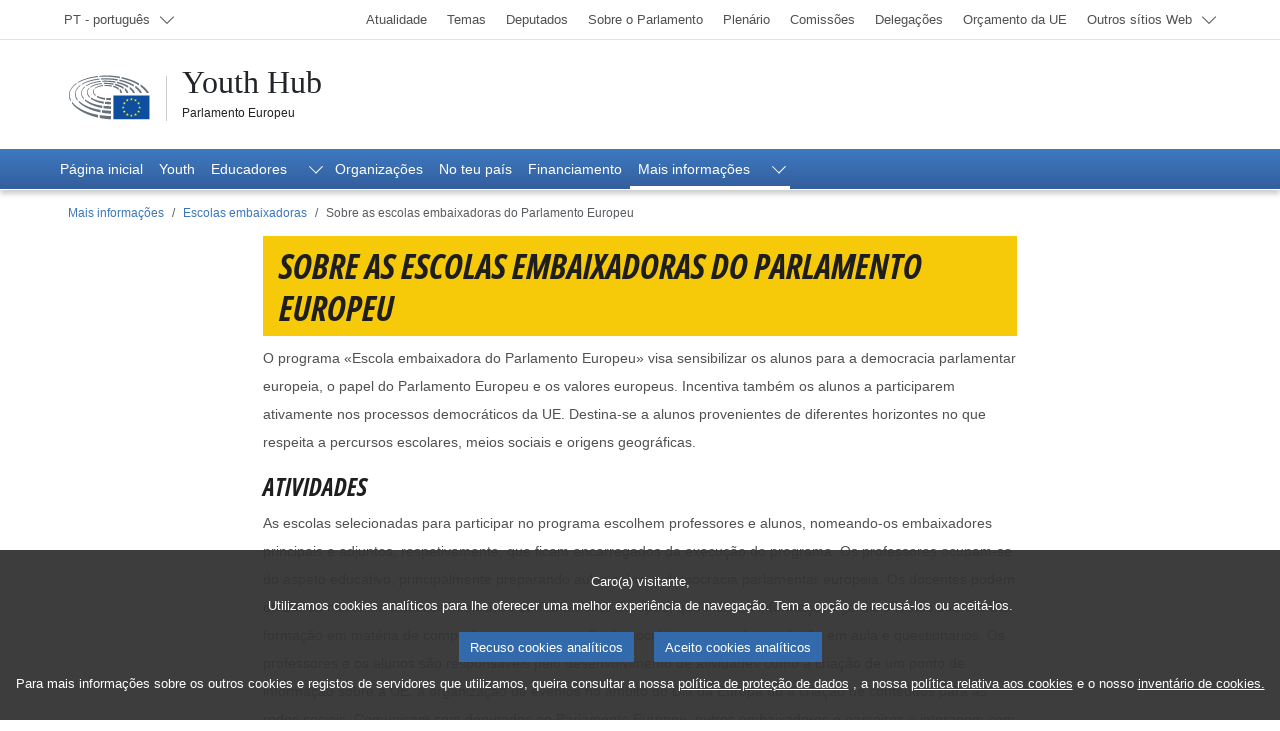

--- FILE ---
content_type: text/html;charset=UTF-8
request_url: https://youth.europarl.europa.eu/pt/more-information/ambassador-school/about-epas.html
body_size: 9915
content:
<!DOCTYPE html>






<html lang="pt">
    <head>
        <title>Sobre as escolas embaixadoras do Parlamento Europeu | Youth Hub | Parlamento Europeu</title>

<meta charset="UTF-8">
<meta name="viewport" content="width=device-width, initial-scale=1.0" />

<link rel="icon" type="image/vnd.microsoft.icon" href="/modules/webmaster-jahia-components-library/img/favicons/favicon.ico"/>
<link rel="icon" type="image/png" sizes="16x16" href="/modules/webmaster-jahia-components-library/img/favicons/favicon-16x16.png"/>
<link rel="icon" type="image/png" sizes="32x32" href="/modules/webmaster-jahia-components-library/img/favicons/favicon-32x32.png"/>
<link rel="apple-touch-icon-precomposed" sizes="57x57" href="/modules/webmaster-jahia-components-library/img/favicons/apple-touch-icon-57x57.png"/>
<link rel="apple-touch-icon-precomposed" sizes="72x72" href="/modules/webmaster-jahia-components-library/img/favicons/apple-touch-icon-72x72.png"/>
<link rel="apple-touch-icon-precomposed" sizes="144x144" href="/modules/webmaster-jahia-components-library/img/favicons/apple-touch-icon-144x144.png"/>

<meta name="robots" 					content="index, follow, noodp, noydir, notranslate, noarchive"/>
<meta name="description" 				content="O programa «Escola embaixadora do Parlamento Europeu» dá aos alunos a oportunidade de ficarem a conhecer os seus direitos enquanto cidadãos da UE e o Parlamento Europeu."/>

<link rel="canonical" href="https://youth.europarl.europa.eu/pt/more-information/ambassador-school/about-epas.html" />
<link rel="alternate" hreflang="bg" href="https://youth.europarl.europa.eu/bg/more-information/ambassador-school/about-epas.html"/>
<link rel="alternate" hreflang="cs" href="https://youth.europarl.europa.eu/cs/more-information/ambassador-school/about-epas.html"/>
<link rel="alternate" hreflang="da" href="https://youth.europarl.europa.eu/da/more-information/ambassador-school/about-epas.html"/>
<link rel="alternate" hreflang="de" href="https://youth.europarl.europa.eu/de/more-information/ambassador-school/about-epas.html"/>
<link rel="alternate" hreflang="el" href="https://youth.europarl.europa.eu/el/more-information/ambassador-school/about-epas.html"/>
<link rel="alternate" hreflang="en" href="https://youth.europarl.europa.eu/more-information/ambassador-school/about-epas.html"/>
<link rel="alternate" hreflang="es" href="https://youth.europarl.europa.eu/es/more-information/ambassador-school/about-epas.html"/>
<link rel="alternate" hreflang="et" href="https://youth.europarl.europa.eu/et/more-information/ambassador-school/about-epas.html"/>
<link rel="alternate" hreflang="fi" href="https://youth.europarl.europa.eu/fi/more-information/ambassador-school/about-epas.html"/>
<link rel="alternate" hreflang="fr" href="https://youth.europarl.europa.eu/fr/more-information/ambassador-school/about-epas.html"/>
<link rel="alternate" hreflang="ga" href="https://youth.europarl.europa.eu/ga/more-information/ambassador-school/about-epas.html"/>
<link rel="alternate" hreflang="hr" href="https://youth.europarl.europa.eu/hr/more-information/ambassador-school/about-epas.html"/>
<link rel="alternate" hreflang="hu" href="https://youth.europarl.europa.eu/hu/more-information/ambassador-school/about-epas.html"/>
<link rel="alternate" hreflang="it" href="https://youth.europarl.europa.eu/it/more-information/ambassador-school/about-epas.html"/>
<link rel="alternate" hreflang="lt" href="https://youth.europarl.europa.eu/lt/more-information/ambassador-school/about-epas.html"/>
<link rel="alternate" hreflang="lv" href="https://youth.europarl.europa.eu/lv/more-information/ambassador-school/about-epas.html"/>
<link rel="alternate" hreflang="mt" href="https://youth.europarl.europa.eu/mt/more-information/ambassador-school/about-epas.html"/>
<link rel="alternate" hreflang="nl" href="https://youth.europarl.europa.eu/nl/more-information/ambassador-school/about-epas.html"/>
<link rel="alternate" hreflang="pl" href="https://youth.europarl.europa.eu/pl/more-information/ambassador-school/about-epas.html"/>
<link rel="alternate" hreflang="ro" href="https://youth.europarl.europa.eu/ro/more-information/ambassador-school/about-epas.html"/>
<link rel="alternate" hreflang="sk" href="https://youth.europarl.europa.eu/sk/more-information/ambassador-school/about-epas.html"/>
<link rel="alternate" hreflang="sl" href="https://youth.europarl.europa.eu/sl/more-information/ambassador-school/about-epas.html"/>
<link rel="alternate" hreflang="sv" href="https://youth.europarl.europa.eu/sv/more-information/ambassador-school/about-epas.html"/>
<!-- SOCIAL -->
<!--Facebook, LinkedIn-->
<meta property="og:title" 				content="Sobre as escolas embaixadoras do Parlamento Europeu | Youth Hub | Parlamento Europeu"/>
<meta property="og:url" 				content="https://youth.europarl.europa.eu/pt/more-information/ambassador-school/about-epas.html"/>
<meta property="og:site_name" 			content="Parlamento Europeu"/>
<meta property="og:description" 		content="O programa «Escola embaixadora do Parlamento Europeu» dá aos alunos a oportunidade de ficarem a conhecer os seus direitos enquanto cidadãos da UE e o Parlamento Europeu."/>
<!--Facebook/LinkedIn-->
<meta property="og:image" 				content="https://youth.europarl.europa.eu/files/live/sites/youthhub/files/social%20media%20meta%20images/youth_hub_social_media_card_facebook.jpg"/>
<!--Twitter-->
<meta property="twitter:card" 			content="summary"/>
<meta property="twitter:title" 			content="Sobre as escolas embaixadoras do Parlamento Europeu | Youth Hub | Parlamento Europeu"/>
<meta property="twitter:image" 			content="https://youth.europarl.europa.eu/files/live/sites/youthhub/files/social%20media%20meta%20images/youth_hub_social_media_card_twitter.jpg"/>
<meta property="twitter:site" 			content="Europarl_EN"/>
<meta property="twitter:description" 	content="O programa «Escola embaixadora do Parlamento Europeu» dá aos alunos a oportunidade de ficarem a conhecer os seus direitos enquanto cidadãos da UE e o Parlamento Europeu."/>
<!-- ASSETS -->
<meta http-equiv="X-UA-Compatible" 		content="IE=edge,chrome=1"/>


<script type="text/javascript" defer data-tracker-name="ATInternet" data-value="//www.europarl.europa.eu/website/webanalytics/ati-youthhub.js" src="//www.europarl.europa.eu/website/privacy-policy/privacy-policy.js"></script>
<script type="application/json" id="jahia-data-ctx">{"contextPath":"","lang":"pt","uilang":"pt","siteUuid":"f9a0173c-5434-4c1c-b60a-86b757a746cb","wcag":true,"ckeCfg":""}</script>
<script type="application/json" id="jahia-data-ck">{"path":"/modules/ckeditor/javascript/","lng":"pt_PT"}</script>
<script src="/javascript/initJahiaContext.js"></script>
<link id="staticAssetCSS0" rel="stylesheet" href="/generated-resources/a9c26f61d11fb8e541db57eadaf6159.min.css" media="screen" type="text/css"/>
<script id="staticAssetJavascript0" src="/generated-resources/e3ff9fbd94d6a07037d2c2516d146b2.min.js"  ></script>
<script type="application/json" id="jahia-data-aggregatedjs">{"scripts":["/modules/webmaster-jahia-components-library/javascript/js/jquery-3.6.0.min.js","/modules/webmaster-jahia-components-library/javascript/global_utils/dom.js","/modules/webmaster-jahia-components-library/javascript/global_utils/ajax.js","/modules/webmaster-jahia-components-library/javascript/global_utils/date-time.js","/modules/webmaster-jahia-components-library/javascript/global_utils/clipboard.js","/modules/webmaster-jahia-components-library/javascript/global_utils/global-helper.js","/modules/webmaster-jahia-components-library/javascript/components/wjclnt_header/header.js","/modules/webmaster-jahia-components-library/javascript/components/wjclnt_footer/footer.js","/modules/webmaster-jahia-components-library/javascript/js/bootstrap.bundle.js"]}</script>

<script type="text/javascript" src="/modules/CsrfServlet"></script>
</head>

<body id="website-body" data-website="YOUTH-HUB">
    <div class="wrapper-page">

        
<header id="main-header">
    <div data-component="shortcuts" class="container">
	<div class="row">
		<div class="col-12">
			<nav class="wai-shortcut" aria-label="Ignorar links de navegação">
				<ul class="position-fixed start-0 top-0 d-block w-100 zindex-10000">
					<li class="position-relative d-block my-0 mx-auto">
						<a href="#main-content" class="text-decoration-none position-absolute start-5px top-5px overflow-hidden d-block bg-blue-dark text-white display-body box-shadow-r focus-outline-wai">
							<span class="label d-block py-3 px-4 border border-white text-white">Acesso aos conteúdos da página (clicar sobre "Entrar")</span>
						</a>
					</li>
					<li class="position-relative d-block my-0 mx-auto">
						<a href="#navbar-area" class="text-decoration-none position-absolute start-5px top-5px overflow-hidden d-block bg-blue-dark text-white display-body box-shadow-r focus-outline-wai">
							<span class="label d-block py-3 px-4 border border-white text-white">Acesso direto à navegação principal (premir «Enter»)</span>
						</a>
					</li>
				</ul>
			</nav>
		</div>
	</div>
</div>
<!-- START TOOLBAR -->
<div class="container-fluid border-width-2 border-bottom border-muted px-sm-0 px-lgr-2 topbar">
	<div class="container">
		<div class="row">

			<!-- START LANGUAGE SWITCHER  -->
			<div class="col-6 col-sm px-0">
				<nav id="language-select"
					 class="langNav navbar navbar-expand navbar-light h-100 py-0"
					 aria-label="Change the navigation language">
					<div class="h-100">
						<div class="navbar-nav h-100">
							<div class="nav-item dropdown pt-0">
								<button type="button"
										data-bs-toggle="dropdown"
										aria-expanded="false"
										aria-controls="language-list"
										class="btn border-0 btn-sm nav-link dropdown-toggle w-100 h-100 py-2 text-start hover-animate hover-animate-up focus-outline-offset-wai pe-2rem">
								<span class="visually-hidden">
									Select a language; Currently :</span>
									<span class="text-muted small d-inline-block display-13 fw-normal text-gray-dark" id="language-title">
									PT - português</span>
								</button>

								<ul id="language-list" class="dropdown-menu dropdown-overflow-48 w-100 bg-gray-lighter mt-0 py-0 border-0">
									<li>
										<a href="/bg/more-information/ambassador-school/about-epas.html" lang="bg" hreflang="bg" class="dropdown-item display-13 text-muted text-gray-dark py-0 hover-animate hover-animate-right focus-outline-offset-wai"
											 >
											<span class="d-inline-block py-2 w-100 border-bottom">BG - български</span>
										</a>
									</li>
									<li>
										<a href="/cs/more-information/ambassador-school/about-epas.html" lang="cs" hreflang="cs" class="dropdown-item display-13 text-muted text-gray-dark py-0 hover-animate hover-animate-right focus-outline-offset-wai"
											 >
											<span class="d-inline-block py-2 w-100 border-bottom">CS - čeština</span>
										</a>
									</li>
									<li>
										<a href="/da/more-information/ambassador-school/about-epas.html" lang="da" hreflang="da" class="dropdown-item display-13 text-muted text-gray-dark py-0 hover-animate hover-animate-right focus-outline-offset-wai"
											 >
											<span class="d-inline-block py-2 w-100 border-bottom">DA - dansk</span>
										</a>
									</li>
									<li>
										<a href="/de/more-information/ambassador-school/about-epas.html" lang="de" hreflang="de" class="dropdown-item display-13 text-muted text-gray-dark py-0 hover-animate hover-animate-right focus-outline-offset-wai"
											 >
											<span class="d-inline-block py-2 w-100 border-bottom">DE - Deutsch</span>
										</a>
									</li>
									<li>
										<a href="/el/more-information/ambassador-school/about-epas.html" lang="el" hreflang="el" class="dropdown-item display-13 text-muted text-gray-dark py-0 hover-animate hover-animate-right focus-outline-offset-wai"
											 >
											<span class="d-inline-block py-2 w-100 border-bottom">EL - ελληνικά</span>
										</a>
									</li>
									<li>
										<a href="/more-information/ambassador-school/about-epas.html" lang="en" hreflang="en" class="dropdown-item display-13 text-muted text-gray-dark py-0 hover-animate hover-animate-right focus-outline-offset-wai"
											 >
											<span class="d-inline-block py-2 w-100 border-bottom">EN - English</span>
										</a>
									</li>
									<li>
										<a href="/es/more-information/ambassador-school/about-epas.html" lang="es" hreflang="es" class="dropdown-item display-13 text-muted text-gray-dark py-0 hover-animate hover-animate-right focus-outline-offset-wai"
											 >
											<span class="d-inline-block py-2 w-100 border-bottom">ES - español</span>
										</a>
									</li>
									<li>
										<a href="/et/more-information/ambassador-school/about-epas.html" lang="et" hreflang="et" class="dropdown-item display-13 text-muted text-gray-dark py-0 hover-animate hover-animate-right focus-outline-offset-wai"
											 >
											<span class="d-inline-block py-2 w-100 border-bottom">ET - eesti keel</span>
										</a>
									</li>
									<li>
										<a href="/fi/more-information/ambassador-school/about-epas.html" lang="fi" hreflang="fi" class="dropdown-item display-13 text-muted text-gray-dark py-0 hover-animate hover-animate-right focus-outline-offset-wai"
											 >
											<span class="d-inline-block py-2 w-100 border-bottom">FI - suomi</span>
										</a>
									</li>
									<li>
										<a href="/fr/more-information/ambassador-school/about-epas.html" lang="fr" hreflang="fr" class="dropdown-item display-13 text-muted text-gray-dark py-0 hover-animate hover-animate-right focus-outline-offset-wai"
											 >
											<span class="d-inline-block py-2 w-100 border-bottom">FR - français</span>
										</a>
									</li>
									<li>
										<a href="/ga/more-information/ambassador-school/about-epas.html" lang="ga" hreflang="ga" class="dropdown-item display-13 text-muted text-gray-dark py-0 hover-animate hover-animate-right focus-outline-offset-wai"
											 >
											<span class="d-inline-block py-2 w-100 border-bottom">GA - Gaeilge</span>
										</a>
									</li>
									<li>
										<a href="/hr/more-information/ambassador-school/about-epas.html" lang="hr" hreflang="hr" class="dropdown-item display-13 text-muted text-gray-dark py-0 hover-animate hover-animate-right focus-outline-offset-wai"
											 >
											<span class="d-inline-block py-2 w-100 border-bottom">HR - hrvatski</span>
										</a>
									</li>
									<li>
										<a href="/hu/more-information/ambassador-school/about-epas.html" lang="hu" hreflang="hu" class="dropdown-item display-13 text-muted text-gray-dark py-0 hover-animate hover-animate-right focus-outline-offset-wai"
											 >
											<span class="d-inline-block py-2 w-100 border-bottom">HU - magyar</span>
										</a>
									</li>
									<li>
										<a href="/it/more-information/ambassador-school/about-epas.html" lang="it" hreflang="it" class="dropdown-item display-13 text-muted text-gray-dark py-0 hover-animate hover-animate-right focus-outline-offset-wai"
											 >
											<span class="d-inline-block py-2 w-100 border-bottom">IT - italiano</span>
										</a>
									</li>
									<li>
										<a href="/lt/more-information/ambassador-school/about-epas.html" lang="lt" hreflang="lt" class="dropdown-item display-13 text-muted text-gray-dark py-0 hover-animate hover-animate-right focus-outline-offset-wai"
											 >
											<span class="d-inline-block py-2 w-100 border-bottom">LT - lietuvių kalba</span>
										</a>
									</li>
									<li>
										<a href="/lv/more-information/ambassador-school/about-epas.html" lang="lv" hreflang="lv" class="dropdown-item display-13 text-muted text-gray-dark py-0 hover-animate hover-animate-right focus-outline-offset-wai"
											 >
											<span class="d-inline-block py-2 w-100 border-bottom">LV - latviešu valoda</span>
										</a>
									</li>
									<li>
										<a href="/mt/more-information/ambassador-school/about-epas.html" lang="mt" hreflang="mt" class="dropdown-item display-13 text-muted text-gray-dark py-0 hover-animate hover-animate-right focus-outline-offset-wai"
											 >
											<span class="d-inline-block py-2 w-100 border-bottom">MT - Malti</span>
										</a>
									</li>
									<li>
										<a href="/nl/more-information/ambassador-school/about-epas.html" lang="nl" hreflang="nl" class="dropdown-item display-13 text-muted text-gray-dark py-0 hover-animate hover-animate-right focus-outline-offset-wai"
											 >
											<span class="d-inline-block py-2 w-100 border-bottom">NL - Nederlands</span>
										</a>
									</li>
									<li>
										<a href="/pl/more-information/ambassador-school/about-epas.html" lang="pl" hreflang="pl" class="dropdown-item display-13 text-muted text-gray-dark py-0 hover-animate hover-animate-right focus-outline-offset-wai"
											 >
											<span class="d-inline-block py-2 w-100 border-bottom">PL - polski</span>
										</a>
									</li>
									<li>
										<a href="" lang="pt" hreflang="pt" class="current dropdown-item display-13 text-muted text-gray-dark py-0 hover-animate hover-animate-right focus-outline-offset-wai"
											aria-current="true" >
											<span class="d-inline-block py-2 w-100 border-bottom">PT - português</span>
										</a>
									</li>
									<li>
										<a href="/ro/more-information/ambassador-school/about-epas.html" lang="ro" hreflang="ro" class="dropdown-item display-13 text-muted text-gray-dark py-0 hover-animate hover-animate-right focus-outline-offset-wai"
											 >
											<span class="d-inline-block py-2 w-100 border-bottom">RO - română</span>
										</a>
									</li>
									<li>
										<a href="/sk/more-information/ambassador-school/about-epas.html" lang="sk" hreflang="sk" class="dropdown-item display-13 text-muted text-gray-dark py-0 hover-animate hover-animate-right focus-outline-offset-wai"
											 >
											<span class="d-inline-block py-2 w-100 border-bottom">SK - slovenčina</span>
										</a>
									</li>
									<li>
										<a href="/sl/more-information/ambassador-school/about-epas.html" lang="sl" hreflang="sl" class="dropdown-item display-13 text-muted text-gray-dark py-0 hover-animate hover-animate-right focus-outline-offset-wai"
											 >
											<span class="d-inline-block py-2 w-100 border-bottom">SL - slovenščina</span>
										</a>
									</li>
									<li>
										<a href="/sv/more-information/ambassador-school/about-epas.html" lang="sv" hreflang="sv" class="dropdown-item display-13 text-muted text-gray-dark py-0 hover-animate hover-animate-right focus-outline-offset-wai"
											 >
											<span class="d-inline-block py-2 w-100 border-bottom">SV - svenska</span>
										</a>
									</li>
									</ul>
							</div>
						</div>
					</div>
					</nav>
			</div>
			<!-- END LANGUAGE SWITCHER -->

			<!-- LINK LIST HEADER-->
<div data-component="nav-other-planets" class="col-6 col-sm-auto px-0 text-end">
    <nav class="navbar navbar-expand navbar-light text-end d-flex justify-content-end py-0" aria-labelledby="otherDropdownMenuLink">
        <div class="w-100 w-sm-auto">
            <div id="otherNavDropdown" class="w-100">
                <ul class="nav-top navbar-nav w-100 w-sm-auto flex-wrap">
                    <li class="btn btn-link btn-sm nav-item d-none d-lgr-inline text-decoration-none p-0 border-0">
	<a class="nav-link text-end text-muted small pb-75 pt-75 me-1 display-13 fw-normal text-gray-dark hover-animate hover-animate-up focus-outline-offset-wai" href="https://www.europarl.europa.eu/news/pt" target='' style="">
		<span>Atualidade</span>
	</a>
</li>
<!-- END SIMPLE LINK HEADER --><li class="btn btn-link btn-sm nav-item d-none d-lgr-inline text-decoration-none p-0 border-0">
	<a class="nav-link text-end text-muted small pb-75 pt-75 me-1 display-13 fw-normal text-gray-dark hover-animate hover-animate-up focus-outline-offset-wai" href="https://www.europarl.europa.eu/topics/pt/" target='_self' style="">
		<span>Temas</span>
	</a>
</li>
<!-- END SIMPLE LINK HEADER --><li class="btn btn-link btn-sm nav-item d-none d-lgr-inline text-decoration-none p-0 border-0">
	<a class="nav-link text-end text-muted small pb-75 pt-75 me-1 display-13 fw-normal text-gray-dark hover-animate hover-animate-up focus-outline-offset-wai" href="https://www.europarl.europa.eu/meps/pt/map.html" target='' style="">
		<span>Deputados</span>
	</a>
</li>
<!-- END SIMPLE LINK HEADER --><li class="btn btn-link btn-sm nav-item d-none d-lgr-inline text-decoration-none p-0 border-0">
	<a class="nav-link text-end text-muted small pb-75 pt-75 me-1 display-13 fw-normal text-gray-dark hover-animate hover-animate-up focus-outline-offset-wai" href="https://www.europarl.europa.eu/about-parliament/pt" target='' style="">
		<span>Sobre o Parlamento</span>
	</a>
</li>
<!-- END SIMPLE LINK HEADER --><li class="btn btn-link btn-sm nav-item d-none d-lgr-inline text-decoration-none p-0 border-0">
	<a class="nav-link text-end text-muted small pb-75 pt-75 me-1 display-13 fw-normal text-gray-dark hover-animate hover-animate-up focus-outline-offset-wai" href="https://www.europarl.europa.eu/plenary/pt/home.html" target='' style="">
		<span>Plenário</span>
	</a>
</li>
<!-- END SIMPLE LINK HEADER --><li class="btn btn-link btn-sm nav-item d-none d-lgr-inline text-decoration-none p-0 border-0">
	<a class="nav-link text-end text-muted small pb-75 pt-75 me-1 display-13 fw-normal text-gray-dark hover-animate hover-animate-up focus-outline-offset-wai" href="https://www.europarl.europa.eu/committees/pt/home" target='' style="">
		<span>Comissões</span>
	</a>
</li>
<!-- END SIMPLE LINK HEADER --><li class="btn btn-link btn-sm nav-item d-none d-lgr-inline text-decoration-none p-0 border-0">
	<a class="nav-link text-end text-muted small pb-75 pt-75 me-1 display-13 fw-normal text-gray-dark hover-animate hover-animate-up focus-outline-offset-wai" href="https://www.europarl.europa.eu/delegations/pt/home" target='' style="">
		<span>Delegações</span>
	</a>
</li>
<!-- END SIMPLE LINK HEADER --><li class="btn btn-link btn-sm nav-item d-none d-lgr-inline text-decoration-none p-0 border-0">
	<a class="nav-link text-end text-muted small pb-75 pt-75 me-1 display-13 fw-normal text-gray-dark hover-animate hover-animate-up focus-outline-offset-wai" href="https://eubudget.europarl.europa.eu/pt/" target='_self' style="">
		<span>Orçamento da UE</span>
	</a>
</li>
<!-- END SIMPLE LINK HEADER --><li class="nav-item dropdown pt-0 w-100 w-sm-auto">
                        <button
                                type="button"
                                class="btn btn-sm nav-link dropdown-toggle bg-13 position-relative h-100 w-100 border-0 py-2 text-start hover-animate hover-animate-up focus-outline-offset-wai pe-2rem"
                                id="otherDropdownMenuLink"
                                data-bs-toggle="dropdown"
                                aria-expanded="false"
                        >
                            <span class="text-muted small d-inline-block display-13 fw-normal text-gray-dark">
                                Outros sítios Web</span>
                        </button>
                        <ul class="dropdown-menu dropdown-menu-end dropdown-overflow-48 end-0 w-100 bg-gray-lighter mt-0 py-0 border-0 box-shadow-r" aria-labelledby="otherDropdownMenuLink">
                            <li class="d-lgr-none">
    <a class="dropdown-item display-13 text-muted text-gray-dark py-0 hover-animate hover-animate-right focus-outline-offset-wai"
       href="https://www.europarl.europa.eu/news/pt" target='' style="">
        <span class="d-inline-block py-2 w-100 border-bottom">
            Atualidade</span>
    </a>
</li><li class="d-lgr-none">
    <a class="dropdown-item display-13 text-muted text-gray-dark py-0 hover-animate hover-animate-right focus-outline-offset-wai"
       href="https://www.europarl.europa.eu/topics/pt/" target='_self' style="">
        <span class="d-inline-block py-2 w-100 border-bottom">
            Temas</span>
    </a>
</li><li class="d-lgr-none">
    <a class="dropdown-item display-13 text-muted text-gray-dark py-0 hover-animate hover-animate-right focus-outline-offset-wai"
       href="https://www.europarl.europa.eu/meps/pt/map.html" target='' style="">
        <span class="d-inline-block py-2 w-100 border-bottom">
            Deputados</span>
    </a>
</li><li class="d-lgr-none">
    <a class="dropdown-item display-13 text-muted text-gray-dark py-0 hover-animate hover-animate-right focus-outline-offset-wai"
       href="https://www.europarl.europa.eu/about-parliament/pt" target='' style="">
        <span class="d-inline-block py-2 w-100 border-bottom">
            Sobre o Parlamento</span>
    </a>
</li><li class="d-lgr-none">
    <a class="dropdown-item display-13 text-muted text-gray-dark py-0 hover-animate hover-animate-right focus-outline-offset-wai"
       href="https://www.europarl.europa.eu/plenary/pt/home.html" target='' style="">
        <span class="d-inline-block py-2 w-100 border-bottom">
            Plenário</span>
    </a>
</li><li class="d-lgr-none">
    <a class="dropdown-item display-13 text-muted text-gray-dark py-0 hover-animate hover-animate-right focus-outline-offset-wai"
       href="https://www.europarl.europa.eu/committees/pt/home" target='' style="">
        <span class="d-inline-block py-2 w-100 border-bottom">
            Comissões</span>
    </a>
</li><li class="d-lgr-none">
    <a class="dropdown-item display-13 text-muted text-gray-dark py-0 hover-animate hover-animate-right focus-outline-offset-wai"
       href="https://www.europarl.europa.eu/delegations/pt/home" target='' style="">
        <span class="d-inline-block py-2 w-100 border-bottom">
            Delegações</span>
    </a>
</li><li class="d-lgr-none">
    <a class="dropdown-item display-13 text-muted text-gray-dark py-0 hover-animate hover-animate-right focus-outline-offset-wai"
       href="https://eubudget.europarl.europa.eu/pt/" target='_self' style="">
        <span class="d-inline-block py-2 w-100 border-bottom">
            Orçamento da UE</span>
    </a>
</li><li class="">
    <a class="dropdown-item display-13 text-muted text-gray-dark py-0 hover-animate hover-animate-right focus-outline-offset-wai" href="https://multimedia.europarl.europa.eu/pt" target='' style="">
		<span class="d-inline-block pt-75 pb-75 w-100 border-bottom">
            Multimedia Centre</span>
    </a>
</li><li class="">
    <a class="dropdown-item display-13 text-muted text-gray-dark py-0 hover-animate hover-animate-right focus-outline-offset-wai" href="https://the-president.europarl.europa.eu/en/" target='' style="">
		<span class="d-inline-block pt-75 pb-75 w-100 border-bottom">
            Presidência</span>
    </a>
</li><li class="">
    <a class="dropdown-item display-13 text-muted text-gray-dark py-0 hover-animate hover-animate-right focus-outline-offset-wai" href="https://the-secretary-general.europarl.europa.eu/en" target='' style="">
		<span class="d-inline-block pt-75 pb-75 w-100 border-bottom">
            Secretariado-Geral</span>
    </a>
</li><li class="">
    <a class="dropdown-item display-13 text-muted text-gray-dark py-0 hover-animate hover-animate-right focus-outline-offset-wai" href="https://elections.europa.eu/pt/" target='_self' style="">
		<span class="d-inline-block pt-75 pb-75 w-100 border-bottom">
            Eleições</span>
    </a>
</li><li class="">
    <a class="dropdown-item display-13 text-muted text-gray-dark py-0 hover-animate hover-animate-right focus-outline-offset-wai" href="https://www.europarl.europa.eu/thinktank/pt/home" target='' style="">
		<span class="d-inline-block pt-75 pb-75 w-100 border-bottom">
            Think tank</span>
    </a>
</li><li class="">
    <a class="dropdown-item display-13 text-muted text-gray-dark py-0 hover-animate hover-animate-right focus-outline-offset-wai" href="https://epnewshub.eu/" target='' style="">
		<span class="d-inline-block pt-75 pb-75 w-100 border-bottom">
            EP Newshub</span>
    </a>
</li><li class="">
    <a class="dropdown-item display-13 text-muted text-gray-dark py-0 hover-animate hover-animate-right focus-outline-offset-wai" href="https://www.europarl.europa.eu/at-your-service/pt" target='' style="">
		<span class="d-inline-block pt-75 pb-75 w-100 border-bottom">
            Ao seu serviço</span>
    </a>
</li><li class="">
    <a class="dropdown-item display-13 text-muted text-gray-dark py-0 hover-animate hover-animate-right focus-outline-offset-wai" href="https://visiting.europarl.europa.eu/pt" target='' style="">
		<span class="d-inline-block pt-75 pb-75 w-100 border-bottom">
            Visitas</span>
    </a>
</li><li class="">
    <a class="dropdown-item display-13 text-muted text-gray-dark py-0 hover-animate hover-animate-right focus-outline-offset-wai" href="https://oeil.secure.europarl.europa.eu/oeil/en/" target='' style="">
		<span class="d-inline-block pt-75 pb-75 w-100 border-bottom">
            Observatório Legislativo</span>
    </a>
</li><li class="">
    <a class="dropdown-item display-13 text-muted text-gray-dark py-0 hover-animate hover-animate-right focus-outline-offset-wai" href="https://www.europarl.europa.eu/legislative-train/" target='' style="">
		<span class="d-inline-block pt-75 pb-75 w-100 border-bottom">
            Legislative train</span>
    </a>
</li><li class="">
    <a class="dropdown-item display-13 text-muted text-gray-dark py-0 hover-animate hover-animate-right focus-outline-offset-wai" href="https://www.europarl.europa.eu/contracts-and-grants/pt/" target='' style="">
		<span class="d-inline-block pt-75 pb-75 w-100 border-bottom">
            Contratos e subvenções</span>
    </a>
</li><li class="">
    <a class="dropdown-item display-13 text-muted text-gray-dark py-0 hover-animate hover-animate-right focus-outline-offset-wai" href="https://www.europarl.europa.eu/RegistreWeb/home/welcome.htm?language=pt" target='' style="">
		<span class="d-inline-block pt-75 pb-75 w-100 border-bottom">
            Registo</span>
    </a>
</li><li class="">
    <a class="dropdown-item display-13 text-muted text-gray-dark py-0 hover-animate hover-animate-right focus-outline-offset-wai" href="https://data.europarl.europa.eu/pt/home" target='_self' style="">
		<span class="d-inline-block pt-75 pb-75 w-100 border-bottom">
            Portal de Dados Abertos</span>
    </a>
</li><li class="">
    <a class="dropdown-item display-13 text-muted text-gray-dark py-0 hover-animate hover-animate-right focus-outline-offset-wai" href="https://liaison-offices.europarl.europa.eu/pt" target='_self' style="">
		<span class="d-inline-block pt-75 pb-75 w-100 border-bottom">
            Gabinetes de ligação</span>
    </a>
</li></ul>
                    </li>
                </ul>
            </div>
        </div>
    </nav>
    </div>
<!-- LINK LIST HEADER--></div>
	</div>
</div>
<!-- END TOOLBAR --><div data-component="header-titles" class="py-4">
	<div class="container">
		<div class="row d-flex align-items-center">
			<div class="col-12 col-lg-9 ps-0">
				<div class="d-inline-flex align-items-center">
                <span class="EPlogo-wrapper position-relative">
                  <a href="/pt/home.html" class="d-block ff-serif text-dark ms-3 text-decoration-none focus-outline-wai">
                    <span class="d-block fs-2 lh-normal">Youth Hub</span>
                  </a>
                  <a href="https://www.europarl.europa.eu/portal/pt" class="ms-3 ff-sans text-dark text-decoration-none d-block focus-outline-wai">
                    <span class="d-block small">Parlamento Europeu</span>
                    <span class="EPlogo"></span>
                  </a>
                </span>
				</div>
			</div>
		</div>
	</div>
</div></header><div data-component="nav-main" id="sticky-top" class="bottombar">
    <div class="container-fluid position-relative bg-primary bg-gradient border-1 border-bottom border-white shadow">
                <div class="container position-relative zindex-101 p-0">
                    <div class="wrapper-tools position-relative d-flex flex-row-reverse d-lgm-block py-1 py-lgm-0">
                        <nav id="mainNav" class="navbar-expand navbar-dark">
                            <div class="col ml-n1 d-flex justify-content-end d-lgm-block">
                                <div class="dropdown d-lgm-none zindex-10">
                                    <button id="hamburger-menu-button"
                                            type="button"
                                            class="hamburger-link bg-blue-dark border-0 text-decoration-none lh-normal rounded rounded-3 btn-secondary text-white d-flex py-2 px-2 focus-outline-offset-wai-white"
                                            data-bs-toggle="dropdown1"
                                            data-bs-auto-close="outside"
                                            data-bs-offset="0,4"
                                            aria-expanded="false">
                                        <span class="d-block small text-uppercase me-1">Menu</span>
                                        <span class="hamburger-icon text-white"></span>
                                    </button>
                                </div>
                                <ul id="navbar-area" class="nav-main navbar-nav d-none d-lgm-flex">
                                    <!-- START NAVBAR LINK ONE -->
<li class="nav-item pt-0 d-lgm-block">
    <a
        class="position-relative text-white nav-link btn-link btn-mainNav pt-75 pb-75 fw-light text-start display-body hover-animate hover-animate-up focus-outline-offset-wai-white"
        
        href="/pt/home.html"
        

    >
        <span class="text-wrap lh-normal">Página inicial</span>
        </a>
</li>
<!-- END NAVBAR LINK LEVELS ONE  --><!-- START NAVBAR LINK ONE -->
<li class="nav-item pt-0 d-lgm-block">
    <a
        class="position-relative text-white nav-link btn-link btn-mainNav pt-75 pb-75 fw-light text-start display-body hover-animate hover-animate-up focus-outline-offset-wai-white"
        
        href="/pt/youth.html"
        

    >
        <span class="text-wrap lh-normal">Youth</span>
        </a>
</li>
<!-- END NAVBAR LINK LEVELS ONE  --><!-- START NAVBAR DROPDOWN LEVEL ONE -->

<li data-component="navBarDropDownLevelOne" class="nav-item pt-0 d-lgm-block">
    <button
        type="button"
        class="main-menu btn-mainNav position-relative text-white btn btn-link nav-link dropdown-toggle display-body fw-light pe-4 h-100 pt-75 pb-75 hover-animate hover-animate-up focus-outline-offset-wai-white pe-4"
        id="Educadores"
        data-bs-toggle="dropdown"
        data-bs-auto-close="outside"
        aria-expanded="false"
    >
        <span class="lh-normal text-wrap">Educadores</span>
    </button>
    <ul class="dropdown-menu mt-0 py-0" aria-labelledby="Educadores">
        <li data-component="navBarDropDownLevelTwoThree" class="nav-item position-relative pt-0 d-lgm-block">
            <!-- START NAVBAR LINK LEVELS TWO AND THREE -->
<a
        class="text-gray-dark position-relative nav-link btn-link btn-mainNav pt-75 pb-75 ps-lgm-4 pe-lgm-3 pt-lgm-3 pb-lgm-3 fw-light text-start display-body hover-animate hover-animate-right focus-outline-offset-wai"

        href="/pt/educators.html"
        
>
    <span class="text-wrap lh-normal">Programas para educadores</span>
    </a>
<!-- END NAVBAR LINK LEVELS TWO AND THREE --></li><li data-component="navBarDropDownLevelTwoThree" class="nav-item position-relative pt-0 d-lgm-block">
            <!-- START NAVBAR LINK LEVELS TWO AND THREE -->
<a
        class="text-gray-dark position-relative nav-link btn-link btn-mainNav pt-75 pb-75 ps-lgm-4 pe-lgm-3 pt-lgm-3 pb-lgm-3 fw-light text-start display-body hover-animate hover-animate-right focus-outline-offset-wai"

        href="/pt/educators/learning-resources.html"
        
>
    <span class="text-wrap lh-normal">Recursos pedagógicos</span>
    </a>
<!-- END NAVBAR LINK LEVELS TWO AND THREE --></li><li data-component="navBarDropDownLevelTwoThree" class="nav-item position-relative pt-0 d-lgm-block">
            <!-- START NAVBAR LINK LEVELS TWO AND THREE -->
<a
        class="text-gray-dark position-relative nav-link btn-link btn-mainNav pt-75 pb-75 ps-lgm-4 pe-lgm-3 pt-lgm-3 pb-lgm-3 fw-light text-start display-body hover-animate hover-animate-right focus-outline-offset-wai"

        href="/pt/educators/training-for-educators.html"
        
>
    <span class="text-wrap lh-normal">Formação para educadores</span>
    </a>
<!-- END NAVBAR LINK LEVELS TWO AND THREE --></li></ul>
</li>
<!-- END NAVBAR DROPDOWN LEVEL ONE --><!-- START NAVBAR LINK ONE -->
<li class="nav-item pt-0 d-lgm-block">
    <a
        class="position-relative text-white nav-link btn-link btn-mainNav pt-75 pb-75 fw-light text-start display-body hover-animate hover-animate-up focus-outline-offset-wai-white"
        
        href="/pt/organisations.html"
        

    >
        <span class="text-wrap lh-normal">Organizações</span>
        </a>
</li>
<!-- END NAVBAR LINK LEVELS ONE  --><!-- START NAVBAR LINK ONE -->
<li class="nav-item pt-0 d-lgm-block">
    <a
        class="position-relative text-white nav-link btn-link btn-mainNav pt-75 pb-75 fw-light text-start display-body hover-animate hover-animate-up focus-outline-offset-wai-white"
        
        href="/pt/in-your-country.html"
        

    >
        <span class="text-wrap lh-normal">No teu país</span>
        </a>
</li>
<!-- END NAVBAR LINK LEVELS ONE  --><!-- START NAVBAR LINK ONE -->
<li class="nav-item pt-0 d-lgm-block">
    <a
        class="position-relative text-white nav-link btn-link btn-mainNav pt-75 pb-75 fw-light text-start display-body hover-animate hover-animate-up focus-outline-offset-wai-white"
        
        href="/pt/funding.html"
        

    >
        <span class="text-wrap lh-normal">Financiamento</span>
        </a>
</li>
<!-- END NAVBAR LINK LEVELS ONE  --><!-- START NAVBAR DROPDOWN LEVEL ONE -->

<li data-component="navBarDropDownLevelOne" class="nav-item pt-0 d-lgm-block">
    <button
        type="button"
        class="current main-menu btn-mainNav position-relative text-white btn btn-link nav-link dropdown-toggle display-body fw-light pe-4 h-100 pt-75 pb-75 hover-animate hover-animate-up focus-outline-offset-wai-white pe-4"
        id="Mais informações"
        data-bs-toggle="dropdown"
        data-bs-auto-close="outside"
        aria-expanded="false"
    >
        <span class="lh-normal text-wrap">Mais informações</span>
    </button>
    <ul class="dropdown-menu mt-0 py-0" aria-labelledby="Mais informações">
        <!-- START NAVBAR DROPDOWN LEVEL TWO -->
<li data-component="navBarDropDownLevelTwo" class="nav-item position-relative pt-0 d-lg-block">
    <button
        type="button"
        class="current btn-mainNav main-menu ps-lgm-3 pe-lgm-5 pt-lgm-3 pb-lgm-3 position-relative text-gray-dark btn btn-link nav-link dropdown-toggle dropdown-right display-body fw-light pt-75 pb-75 h-100 py-2 hover-animate hover-animate-right focus-outline-offset-wai pe-4"
        id="Escola embaixadora"
        data-bs-toggle="dropdown"
        aria-expanded="false"
    >
        <span class="lh-normal text-wrap">Escola embaixadora</span>
    </button>
    <ul class="dropdown-menu mt-0 py-0 border-0 start-100 top-0 transform-none" aria-labelledby="Escola embaixadora">
        <li data-component="navBarDropDownLevelTwoThree" class="nav-item pt-0">
            <!-- START NAVBAR LINK LEVELS TWO AND THREE -->
<a
        class=" lh-normal text-gray-dark position-relative nav-link btn-link btn-mainNav pt-75 pb-75 ps-lgm-4 pe-lgm-3 pt-lgm-3 pb-lgm-3 fw-light text-start display-body hover-animate hover-animate-right focus-outline-offset-wai"

        href="/pt/more-information/ambassador-school.html"
        
>
    <span class="text-wrap lh-normal">Página inicial</span>
    </a>
<!-- END NAVBAR LINK LEVELS TWO AND THREE --></li><li data-component="navBarDropDownLevelTwoThree" class="nav-item pt-0">
            <!-- START NAVBAR LINK LEVELS TWO AND THREE -->
<a
        class="current  lh-normal text-gray-dark position-relative nav-link btn-link btn-mainNav pt-75 pb-75 ps-lgm-4 pe-lgm-3 pt-lgm-3 pb-lgm-3 fw-light text-start display-body hover-animate hover-animate-right focus-outline-offset-wai"
aria-current='true'
        href="/pt/more-information/ambassador-school/about-epas.html"
        
>
    <span class="text-wrap lh-normal">Sobre as escolas embaixadoras do Parlamento Europeu</span>
    </a>
<!-- END NAVBAR LINK LEVELS TWO AND THREE --></li><li data-component="navBarDropDownLevelTwoThree" class="nav-item pt-0">
            <!-- START NAVBAR LINK LEVELS TWO AND THREE -->
<a
        class=" lh-normal text-gray-dark position-relative nav-link btn-link btn-mainNav pt-75 pb-75 ps-lgm-4 pe-lgm-3 pt-lgm-3 pb-lgm-3 fw-light text-start display-body hover-animate hover-animate-right focus-outline-offset-wai"

        href="/pt/more-information/ambassador-school/the-epas-network.html"
        
>
    <span class="text-wrap lh-normal">A rede de escolas embaixadoras</span>
    </a>
<!-- END NAVBAR LINK LEVELS TWO AND THREE --></li><li data-component="navBarDropDownLevelTwoThree" class="nav-item pt-0">
            <!-- START NAVBAR LINK LEVELS TWO AND THREE -->
<a
        class=" lh-normal text-gray-dark position-relative nav-link btn-link btn-mainNav pt-75 pb-75 ps-lgm-4 pe-lgm-3 pt-lgm-3 pb-lgm-3 fw-light text-start display-body hover-animate hover-animate-right focus-outline-offset-wai"

        href="/pt/more-information/ambassador-school/active-lessons.html"
        
>
    <span class="text-wrap lh-normal">Lições práticas</span>
    </a>
<!-- END NAVBAR LINK LEVELS TWO AND THREE --></li></ul>
</li>
<!-- END NAVBAR DROPDOWN LEVEL TWO --><!-- START NAVBAR DROPDOWN LEVEL TWO -->
<li data-component="navBarDropDownLevelTwo" class="nav-item position-relative pt-0 d-lg-block">
    <button
        type="button"
        class="btn-mainNav main-menu ps-lgm-3 pe-lgm-5 pt-lgm-3 pb-lgm-3 position-relative text-gray-dark btn btn-link nav-link dropdown-toggle dropdown-right display-body fw-light pt-75 pb-75 h-100 py-2 hover-animate hover-animate-right focus-outline-offset-wai pe-4"
        id="Euroscola"
        data-bs-toggle="dropdown"
        aria-expanded="false"
    >
        <span class="lh-normal text-wrap">Euroscola</span>
    </button>
    <ul class="dropdown-menu mt-0 py-0 border-0 start-100 top-0 transform-none" aria-labelledby="Euroscola">
        <li data-component="navBarDropDownLevelTwoThree" class="nav-item pt-0">
            <!-- START NAVBAR LINK LEVELS TWO AND THREE -->
<a
        class=" lh-normal text-gray-dark position-relative nav-link btn-link btn-mainNav pt-75 pb-75 ps-lgm-4 pe-lgm-3 pt-lgm-3 pb-lgm-3 fw-light text-start display-body hover-animate hover-animate-right focus-outline-offset-wai"

        href="/pt/more-information/euroscola.html"
        
>
    <span class="text-wrap lh-normal">Página inicial</span>
    </a>
<!-- END NAVBAR LINK LEVELS TWO AND THREE --></li><li data-component="navBarDropDownLevelTwoThree" class="nav-item pt-0">
            <!-- START NAVBAR LINK LEVELS TWO AND THREE -->
<a
        class=" lh-normal text-gray-dark position-relative nav-link btn-link btn-mainNav pt-75 pb-75 ps-lgm-4 pe-lgm-3 pt-lgm-3 pb-lgm-3 fw-light text-start display-body hover-animate hover-animate-right focus-outline-offset-wai"

        href="/pt/more-information/euroscola/about-euroscola.html"
        
>
    <span class="text-wrap lh-normal">Sobre o Euroscola</span>
    </a>
<!-- END NAVBAR LINK LEVELS TWO AND THREE --></li><li data-component="navBarDropDownLevelTwoThree" class="nav-item pt-0">
            <!-- START NAVBAR LINK LEVELS TWO AND THREE -->
<a
        class=" lh-normal text-gray-dark position-relative nav-link btn-link btn-mainNav pt-75 pb-75 ps-lgm-4 pe-lgm-3 pt-lgm-3 pb-lgm-3 fw-light text-start display-body hover-animate hover-animate-right focus-outline-offset-wai"

        href="/pt/more-information/euroscola/how-to-participate.html"
        
>
    <span class="text-wrap lh-normal">Como participar?</span>
    </a>
<!-- END NAVBAR LINK LEVELS TWO AND THREE --></li><li data-component="navBarDropDownLevelTwoThree" class="nav-item pt-0">
            <!-- START NAVBAR LINK LEVELS TWO AND THREE -->
<a
        class=" lh-normal text-gray-dark position-relative nav-link btn-link btn-mainNav pt-75 pb-75 ps-lgm-4 pe-lgm-3 pt-lgm-3 pb-lgm-3 fw-light text-start display-body hover-animate hover-animate-right focus-outline-offset-wai"

        href="/pt/more-information/euroscola/programmes-and-topics.html"
        
>
    <span class="text-wrap lh-normal">Programas e temas</span>
    </a>
<!-- END NAVBAR LINK LEVELS TWO AND THREE --></li><li data-component="navBarDropDownLevelTwoThree" class="nav-item pt-0">
            <!-- START NAVBAR LINK LEVELS TWO AND THREE -->
<a
        class=" lh-normal text-gray-dark position-relative nav-link btn-link btn-mainNav pt-75 pb-75 ps-lgm-4 pe-lgm-3 pt-lgm-3 pb-lgm-3 fw-light text-start display-body hover-animate hover-animate-right focus-outline-offset-wai"

        href="/pt/more-information/euroscola/faqs.html"
        
>
    <span class="text-wrap lh-normal">Perguntas frequentes</span>
    </a>
<!-- END NAVBAR LINK LEVELS TWO AND THREE --></li><li data-component="navBarDropDownLevelTwoThree" class="nav-item pt-0">
            <!-- START NAVBAR LINK LEVELS TWO AND THREE -->
<a
        class=" lh-normal text-gray-dark position-relative nav-link btn-link btn-mainNav pt-75 pb-75 ps-lgm-4 pe-lgm-3 pt-lgm-3 pb-lgm-3 fw-light text-start display-body hover-animate hover-animate-right focus-outline-offset-wai"

        href="/pt/more-information/euroscola/euroscola-in-the-past.html"
        
>
    <span class="text-wrap lh-normal">O Euroscola no passado</span>
    </a>
<!-- END NAVBAR LINK LEVELS TWO AND THREE --></li></ul>
</li>
<!-- END NAVBAR DROPDOWN LEVEL TWO --><!-- START NAVBAR DROPDOWN LEVEL TWO -->
<li data-component="navBarDropDownLevelTwo" class="nav-item position-relative pt-0 d-lg-block">
    <button
        type="button"
        class="btn-mainNav main-menu ps-lgm-3 pe-lgm-5 pt-lgm-3 pb-lgm-3 position-relative text-gray-dark btn btn-link nav-link dropdown-toggle dropdown-right display-body fw-light pt-75 pb-75 h-100 py-2 hover-animate hover-animate-right focus-outline-offset-wai pe-4"
        id="Prémio Europeu Carlos Magno para a Juventude"
        data-bs-toggle="dropdown"
        aria-expanded="false"
    >
        <span class="lh-normal text-wrap">Prémio Europeu Carlos Magno para a Juventude</span>
    </button>
    <ul class="dropdown-menu mt-0 py-0 border-0 start-100 top-0 transform-none" aria-labelledby="Prémio Europeu Carlos Magno para a Juventude">
        <li data-component="navBarDropDownLevelTwoThree" class="nav-item pt-0">
            <!-- START NAVBAR LINK LEVELS TWO AND THREE -->
<a
        class=" lh-normal text-gray-dark position-relative nav-link btn-link btn-mainNav pt-75 pb-75 ps-lgm-4 pe-lgm-3 pt-lgm-3 pb-lgm-3 fw-light text-start display-body hover-animate hover-animate-right focus-outline-offset-wai"

        href="/pt/more-information/charlemagne-prize.html"
        
>
    <span class="text-wrap lh-normal">Página inicial</span>
    </a>
<!-- END NAVBAR LINK LEVELS TWO AND THREE --></li><li data-component="navBarDropDownLevelTwoThree" class="nav-item pt-0">
            <!-- START NAVBAR LINK LEVELS TWO AND THREE -->
<a
        class=" lh-normal text-gray-dark position-relative nav-link btn-link btn-mainNav pt-75 pb-75 ps-lgm-4 pe-lgm-3 pt-lgm-3 pb-lgm-3 fw-light text-start display-body hover-animate hover-animate-right focus-outline-offset-wai"

        href="/pt/more-information/charlemagne-prize/about-the-prize.html"
        
>
    <span class="text-wrap lh-normal">Sobre o prémio</span>
    </a>
<!-- END NAVBAR LINK LEVELS TWO AND THREE --></li><li data-component="navBarDropDownLevelTwoThree" class="nav-item pt-0">
            <!-- START NAVBAR LINK LEVELS TWO AND THREE -->
<a
        class=" lh-normal text-gray-dark position-relative nav-link btn-link btn-mainNav pt-75 pb-75 ps-lgm-4 pe-lgm-3 pt-lgm-3 pb-lgm-3 fw-light text-start display-body hover-animate hover-animate-right focus-outline-offset-wai"

        href="/pt/more-information/charlemagne-prize/apply-now.html"
        
>
    <span class="text-wrap lh-normal">Como me posso candidatar?</span>
    </a>
<!-- END NAVBAR LINK LEVELS TWO AND THREE --></li><li data-component="navBarDropDownLevelTwoThree" class="nav-item pt-0">
            <!-- START NAVBAR LINK LEVELS TWO AND THREE -->
<a
        class=" lh-normal text-gray-dark position-relative nav-link btn-link btn-mainNav pt-75 pb-75 ps-lgm-4 pe-lgm-3 pt-lgm-3 pb-lgm-3 fw-light text-start display-body hover-animate hover-animate-right focus-outline-offset-wai"

        href="/pt/more-information/charlemagne-prize/winners.html"
        
>
    <span class="text-wrap lh-normal">Vencedores</span>
    </a>
<!-- END NAVBAR LINK LEVELS TWO AND THREE --></li><li data-component="navBarDropDownLevelTwoThree" class="nav-item pt-0">
            <!-- START NAVBAR LINK LEVELS TWO AND THREE -->
<a
        class=" lh-normal text-gray-dark position-relative nav-link btn-link btn-mainNav pt-75 pb-75 ps-lgm-4 pe-lgm-3 pt-lgm-3 pb-lgm-3 fw-light text-start display-body hover-animate hover-animate-right focus-outline-offset-wai"

        href="/pt/more-information/charlemagne-prize/faq.html"
        
>
    <span class="text-wrap lh-normal">Perguntas frequentes</span>
    </a>
<!-- END NAVBAR LINK LEVELS TWO AND THREE --></li></ul>
</li>
<!-- END NAVBAR DROPDOWN LEVEL TWO --></ul>
</li>
<!-- END NAVBAR DROPDOWN LEVEL ONE --></ul>
                            </div>
                        </nav>
                            <div class="title-european-parliament isSticky-d-flex text-white position-absolute text-center translate-middle-x start-50 top-0 fs-5 ff-serif align-middle h-100 pe-0 w-100" aria-hidden="true">
                                <span>
                                        Parlamento Europeu</span>
                            </div>
                    </div>
                </div>
            </div>
        </div><main role="main" id="main-content">
            <section>
            <div data-component="breadcrumb" class="container-fluid">
                <div class="container">
                    <div class="row pt-3 pb-3">
                        <nav aria-label="breadcrumb" class="d-none d-lg-block">
                            <ol class="breadcrumb mb-0">
                                <li class="breadcrumb-item display-small">
                                                <a href="/pt/more-information.html" class="text-decoration-none text-blue-generic fw-normal hover-animate hover-animate-up focus-outline-wai">
                                                    <span>Mais informações</span>
                                                </a>
                                            </li>
                                            <li class="breadcrumb-item display-small">
                                                <a href="/pt/more-information/ambassador-school.html" class="text-decoration-none text-blue-generic fw-normal hover-animate hover-animate-up focus-outline-wai">
                                                    <span>Escolas embaixadoras</span>
                                                </a>
                                            </li>
                                            <li class="breadcrumb-item active display-small fw-normal" aria-current="page">
                                                Sobre as escolas embaixadoras do Parlamento Europeu</li>
                                        </ol>
                        </nav>
                        <span class="breadcrumb-previous d-lg-none">
                            <span class="d-block display-small">
                                  <a href="/pt/more-information/ambassador-school.html" class="text-decoration-none lh-1 text-blue fw-normal d-inline-flex align-items-center hover-animate hover-animate-right focus-outline-wai">
                                      <span class="visually-hidden">Go back to page : Escolas embaixadoras</span>
                                      <img src="/modules/webmaster-jahia-components-library/img/icon-arrow-link.svg" alt="internal link icon" class="me-1" width="15" height="15">
                                      <span class="lh-base">Escolas embaixadoras</span>
                                  </a>
                            </span>
                        </span>
                    </div>
                </div>
            </div>
        </section><div data-component="grid-8cols-offset-1" class="container">
            <div class="row">
                <!--FILTERS-->
                <div class="col-12 col-lg-8 offset-lg-2 mb-6">
                    <h1 class="display-1 text-uppercase ff-opensans text-black fw-bolder bg-yellow d-inline-block py-2 px-3"><span>Sobre as escolas embaixadoras do Parlamento Europeu</span></h1>

<p>
<style type="text/css"><!--td {border: 1px solid #ccc;}br {mso-data-placement:same-cell;}-->
</style>
O programa &laquo;Escola embaixadora do Parlamento Europeu&raquo; visa sensibilizar os alunos para a democracia parlamentar europeia, o papel do Parlamento Europeu e os valores europeus. Incentiva tamb&eacute;m os alunos a participarem ativamente nos processos democr&aacute;ticos da UE. Destina-se a alunos provenientes de diferentes horizontes no que respeita a percursos escolares, meios sociais e origens geogr&aacute;ficas.</p><h2 class="display-2 text-uppercase ff-opensans text-break text-black fw-bolder d-block">
    <span class="text-break">ATIVIDADES</span></h2>

<p>
<style type="text/css"><!--td {border: 1px solid #ccc;}br {mso-data-placement:same-cell;}-->
</style>
As escolas selecionadas para participar no programa escolhem professores e alunos, nomeando-os embaixadores principais e adjuntos, respetivamente, que ficam encarregados da execu&ccedil;&atilde;o do programa. Os professores ocupam-se do aspeto educativo, principalmente preparando aulas sobre a democracia parlamentar europeia. Os docentes podem utilizar os materiais did&aacute;ticos interativos do Parlamento Europeu, que incluem informa&ccedil;&otilde;es gerais e factos sobre a UE, forma&ccedil;&atilde;o em mat&eacute;ria de compet&ecirc;ncias e participa&ccedil;&atilde;o democr&aacute;ticas, jogos de simula&ccedil;&atilde;o em aula e question&aacute;rios. Os professores e os alunos s&atilde;o respons&aacute;veis pelo desenvolvimento de atividades como a cria&ccedil;&atilde;o de um ponto de informa&ccedil;&atilde;o sobre a UE, a organiza&ccedil;&atilde;o de eventos no &acirc;mbito do Dia da Europa ou a cria&ccedil;&atilde;o de conte&uacute;dos para as redes sociais. Comunicam com deputados ao Parlamento Europeu, outros embaixadores e parceiros e interagem com a sua comunidade.</p><h2 class="display-2 text-uppercase ff-opensans text-break text-black fw-bolder d-block">
    <span class="text-break">ACREDITA&Ccedil;&Atilde;O E RECOMPENSAS</span></h2>

<p>
<style type="text/css"><!--td {border: 1px solid #ccc;}br {mso-data-placement:same-cell;}-->
</style>
<style type="text/css"><!--td {border: 1px solid #ccc;}br {mso-data-placement:same-cell;}-->
</style>
No final de cada ano letivo, as atividades realizadas pelas escolas s&atilde;o avaliadas. Ap&oacute;s a conclus&atilde;o com &ecirc;xito do programa, as escolas s&atilde;o certificadas como escolas embaixadoras e s&atilde;o atribu&iacute;dos certificados aos embaixadores principais e adjuntos em cerim&oacute;nias organizadas pelos gabinetes de liga&ccedil;&atilde;o do Parlamento Europeu locais, muitas vezes na presen&ccedil;a de deputados ao Parlamento Europeu, representantes das autoridades nacionais e locais, e parceiros. Pode ser dada a possibilidade aos professores e alunos de participarem nas sess&otilde;es Euroscola em Estrasburgo ou noutros eventos organizados pelo Parlamento Europeu nos Estados-Membros e em Bruxelas ou Estrasburgo.</p><div data-component="iframe-video">
    <div class="ratio ratio-16x9 focus-outline-wai" tabindex="0">

        <iframe allowfullscreen allow="fullscreen" tabindex="0" frameborder="0" src="https://multimedia.europarl.europa.eu/share/EP141378_PT_ST?lang={lang}&controls=on&p_p_state=pop_up" width="1920" height="1080" title="EPAS MMC Video"></iframe>
        </div>
    </div><div class="mb-3 text-center pt-4">
    <h2 class="display-25 text-uppercase ff-Helvetica fst-normal text-break text-black d-inline-block">
        <span class="text-break">Siga-nos no Facebook!</span>
    </h2>
</div><div data-component="social-followus" class="w-100 d-flex flex-column flex-sm-row justify-content-sm-center flex-sm-wrap">
    <a href="https://www.facebook.com/EPAmbassadorSchools/" target="_blank" style="color: #0B55B7!important; border-color: #0B55B7!important;" class="icons d-flex justify-content-center align-items-center link ff-opensans display-btn d-inline-block text-center text-uppercase text-decoration-none px-5 py-3 border border-2 rounded me-sm-3 mb-3 hover-animate focus-outline-wai">
            <img src="/files/live/sites/youthhub/files/social%20media%20icons/icon-facebook-share.svg" class="me-1" width="25" height="25" alt="">
            <span>FACEBOOK</span>
        </a></div></div>
            </div>
        </div></main>

        <footer data-component="footer-main">
            
<!-- START FOOTER ========================= -->
<div class="container-fluid bg-gray-footer text-white">
    <div class="row">
        <div class="col">
            <div class="container">
                <div class="row mt-5 mx-n4 justify-content-between">
                    <div class="col-lg-8 mb-4">
                            <div class="row">
    <div>
        <h2 id="Youth Hub_Menu"
            class="text-center text-lg-start mb-3 display-2 ff-serif">
            Youth Hub</h2>

        <button type="button"
                    class="btn btn-link text-decoration-none w-100 d-lg-none"
                    data-bs-toggle="collapse"
                    data-bs-target="#collapseId-85a2d0ff-4004-4805-9ecd-776d349f5f5c"
                    aria-expanded="false"
                    aria-controls="collapseId-85a2d0ff-4004-4805-9ecd-776d349f5f5c"
                    aria-labelledby="Youth Hub_Menu"
                    title="Expand the menu"
                    onclick="onExpendCollapseMenu(this, '85a2d0ff-4004-4805-9ecd-776d349f5f5c')">
                <span class="position-relative d-block border-top-dotted-grey-2 w-100 text-light text-center w-100">
                    <span class="icon-more-footer d-block w-40px h-40px bg-white rounded-circle position-absolute start-50 top-50 translate-middle"></span>
                </span>
            </button>
        <div id="collapseId-85a2d0ff-4004-4805-9ecd-776d349f5f5c" class="row d-lg-flex collapse">
            <div class="col-lg-4">
                    <div class="mb-4">
    <nav aria-label="youth hub">
        <ul class="ml-0 mb-0 ps-0 list-unstyled">
            <li class="d-flex py-1 justify-content-center justify-content-lg-start">
                    <!-- START simpleLink.hidden.footer -->
<a class="p-0 m-0 text-decoration-none text-center text-lg-start link-light display-3 fw-bold mb-1 d-inline-block hover-animate hover-animate-right focus-outline-wai-white"
        href="/pt/more-information/euroscola.html"
        
        style=""
        rel="noreferrer">
    <span>Euroscola</span>
</a>
<!-- END simpleLink.hidden.footer --></li>
            <li class="d-flex py-1 justify-content-center justify-content-lg-start">
                    <!-- START simpleLink.hidden.footer -->
<a class="p-0 m-0 text-decoration-none text-center text-lg-start link-light display-3 fw-bold mb-1 d-inline-block hover-animate hover-animate-right focus-outline-wai-white"
        href="/pt/more-information/charlemagne-prize.html"
        
        style=""
        rel="noreferrer">
    <span>Prémio Carlos Magno para a Juventude</span>
</a>
<!-- END simpleLink.hidden.footer --></li>
            <li class="d-flex py-1 justify-content-center justify-content-lg-start">
                    <!-- START simpleLink.hidden.footer -->
<a class="p-0 m-0 text-decoration-none text-center text-lg-start link-light display-3 fw-bold mb-1 d-inline-block hover-animate hover-animate-right focus-outline-wai-white"
        href="https://www.youthideas.eu/pt"
        target=''
        style=""
        rel="noreferrer">
    <span>Youth Ideas</span>
</a>
<!-- END simpleLink.hidden.footer --></li>
            <li class="d-flex py-1 justify-content-center justify-content-lg-start">
                    <!-- START simpleLink.hidden.footer -->
<a class="p-0 m-0 text-decoration-none text-center text-lg-start link-light display-3 fw-bold mb-1 d-inline-block hover-animate hover-animate-right focus-outline-wai-white"
        href="https://together.europarl.europa.eu/pt/youth/citizens"
        target=''
        style=""
        rel="noreferrer">
    <span>Unidos.eu</span>
</a>
<!-- END simpleLink.hidden.footer --></li>
            <li class="d-flex py-1 justify-content-center justify-content-lg-start">
                    <!-- START simpleLink.hidden.footer -->
<a class="p-0 m-0 text-decoration-none text-center text-lg-start link-light display-3 fw-bold mb-1 d-inline-block hover-animate hover-animate-right focus-outline-wai-white"
        href="https://visiting.europarl.europa.eu/pt"
        target=''
        style=""
        rel="noreferrer">
    <span>Visite o Parlamento Europeu</span>
</a>
<!-- END simpleLink.hidden.footer --></li>
            <li class="d-flex py-1 justify-content-center justify-content-lg-start">
                    <!-- START simpleLink.hidden.footer -->
<a class="p-0 m-0 text-decoration-none text-center text-lg-start link-light display-3 fw-bold mb-1 d-inline-block hover-animate hover-animate-right focus-outline-wai-white"
        href="/pt/more-information/ambassador-school.html"
        
        style=""
        rel="noreferrer">
    <span>Programa escola embaixadora</span>
</a>
<!-- END simpleLink.hidden.footer --></li>
            </ul>
    </nav>
</div></div>
            </div>
    </div>
</div></div>
                    <div class="col-lg-4">
                            <h2  id="Parlamento Europeu_Menu"
     data-component="parliamentLinkSection"
     class="text-center text-lg-start mb-4 display-2 ff-serif">
    Parlamento Europeu</h2>

<button type="button"
        class="btn btn-link text-decoration-none w-100 d-lg-none"
        data-bs-toggle="collapse"
        data-bs-target="#collapseId-40f42772-7962-48f2-a0bd-670b7330d613"
        aria-expanded="false"
        aria-controls="collapseId-40f42772-7962-48f2-a0bd-670b7330d613"
        aria-labelledby="Parlamento Europeu_Menu"
        title="Expand the menu"
        onclick="onExpendCollapseMenu(this, '40f42772-7962-48f2-a0bd-670b7330d613')">
    <span class="position-relative d-block border-top-dotted-grey-2 w-100 text-light text-center w-100">
        <span class="icon-more-footer d-block w-40px h-40px bg-white rounded-circle position-absolute start-50 top-50 translate-middle"></span>
    </span>
</button>

<div id="collapseId-40f42772-7962-48f2-a0bd-670b7330d613" class="mb-4 collapse d-lg-block">
    <div data-component="specificLinkBlock.parliamentLinks">
    <nav aria-label="european parliament">
        <ul class="ml-0 mb-0 ps-0 list-unstyled">
            <li class="d-flex py-1 justify-content-center justify-content-lg-start">
                    <!-- START simpleLink.hidden.footer -->
<a class="p-0 m-0 text-decoration-none text-center text-lg-start link-light display-3 fw-bold mb-1 d-inline-block hover-animate hover-animate-right focus-outline-wai-white"
        href="https://www.europarl.europa.eu/news/pt"
        target=''
        style=""
        rel="noreferrer">
    <span>Atualidade</span>
</a>
<!-- END simpleLink.hidden.footer --></li>
            <li class="d-flex py-1 justify-content-center justify-content-lg-start">
                    <!-- START simpleLink.hidden.footer -->
<a class="p-0 m-0 text-decoration-none text-center text-lg-start link-light display-3 fw-bold mb-1 d-inline-block hover-animate hover-animate-right focus-outline-wai-white"
        href="https://www.europarl.europa.eu/topics/pt/"
        target='_self'
        style=""
        rel="noreferrer">
    <span>Temas</span>
</a>
<!-- END simpleLink.hidden.footer --></li>
            <li class="d-flex py-1 justify-content-center justify-content-lg-start">
                    <!-- START simpleLink.hidden.footer -->
<a class="p-0 m-0 text-decoration-none text-center text-lg-start link-light display-3 fw-bold mb-1 d-inline-block hover-animate hover-animate-right focus-outline-wai-white"
        href="https://www.europarl.europa.eu/meps/pt/home"
        target=''
        style=""
        rel="noreferrer">
    <span>Deputados</span>
</a>
<!-- END simpleLink.hidden.footer --></li>
            <li class="d-flex py-1 justify-content-center justify-content-lg-start">
                    <!-- START simpleLink.hidden.footer -->
<a class="p-0 m-0 text-decoration-none text-center text-lg-start link-light display-3 fw-bold mb-1 d-inline-block hover-animate hover-animate-right focus-outline-wai-white"
        href="https://www.europarl.europa.eu/about-parliament/pt"
        target=''
        style=""
        rel="noreferrer">
    <span>Sobre o Parlamento</span>
</a>
<!-- END simpleLink.hidden.footer --></li>
            <li class="d-flex py-1 justify-content-center justify-content-lg-start">
                    <!-- START simpleLink.hidden.footer -->
<a class="p-0 m-0 text-decoration-none text-center text-lg-start link-light display-3 fw-bold mb-1 d-inline-block hover-animate hover-animate-right focus-outline-wai-white"
        href="https://www.europarl.europa.eu/plenary/pt"
        target=''
        style=""
        rel="noreferrer">
    <span>Plenário</span>
</a>
<!-- END simpleLink.hidden.footer --></li>
            <li class="d-flex py-1 justify-content-center justify-content-lg-start">
                    <!-- START simpleLink.hidden.footer -->
<a class="p-0 m-0 text-decoration-none text-center text-lg-start link-light display-3 fw-bold mb-1 d-inline-block hover-animate hover-animate-right focus-outline-wai-white"
        href="https://www.europarl.europa.eu/committees/pt"
        target=''
        style=""
        rel="noreferrer">
    <span>Comissões</span>
</a>
<!-- END simpleLink.hidden.footer --></li>
            <li class="d-flex py-1 justify-content-center justify-content-lg-start">
                    <!-- START simpleLink.hidden.footer -->
<a class="p-0 m-0 text-decoration-none text-center text-lg-start link-light display-3 fw-bold mb-1 d-inline-block hover-animate hover-animate-right focus-outline-wai-white"
        href="https://www.europarl.europa.eu/delegations/pt"
        target=''
        style=""
        rel="noreferrer">
    <span>Delegações</span>
</a>
<!-- END simpleLink.hidden.footer --></li>
            <li class="d-flex py-1 justify-content-center justify-content-lg-start">
                    <!-- START simpleLink.hidden.footer -->
<a class="p-0 m-0 text-decoration-none text-center text-lg-start link-light display-3 fw-bold mb-1 d-inline-block hover-animate hover-animate-right focus-outline-wai-white"
        href="https://eubudget.europarl.europa.eu/pt/"
        target='_self'
        style=""
        rel="noreferrer">
    <span>Orçamento da UE</span>
</a>
<!-- END simpleLink.hidden.footer --></li>
            </ul>
    </nav>
</div></div></div>
                    </div>
                <div class="sep-footer row mt-4 mb-4 pt-5 border-top-dotted-grey-2">
    <div class="col align-self-center text-center">
        <nav aria-label="list of social network">
            <ul class="ml-0 mb-0 ps-0 list-unstyled d-flex justify-content-center flex-wrap">
                <li class="d-inline-block mb-2">
                        <a data-component="social-media-link"
    href="https://www.facebook.com/europeanparliament"
    class="social-media-link position-relative d-flex align-items-center p-2 rounded-circle bg-light spacing focus-outline-wai-white focus mx-2" target="" style=""
>
    <img src="/files/live/sites/youthhub/files/social%20media%20icons/icon-facebook.svg" alt="" width="18" height="17" style="width: 18px;height: 17px;">
    <span class="visually-hidden">
        O Parlamento Europeu no Facebook</span>
</a></li>
                <li class="d-inline-block mb-2">
                        <a data-component="social-media-link"
    href="https://twitter.com/Europarl_pt"
    class="social-media-link position-relative d-flex align-items-center p-2 rounded-circle bg-light spacing focus-outline-wai-white focus mx-2" target="_blank" style=""
>
    <img src="/files/live/sites/youthhub/files/social%20media%20icons/icon-x-footer.svg" alt="" width="18" height="17" style="width: 18px;height: 17px;">
    <span class="visually-hidden">
        O Parlamento Europeu no Twitter</span>
</a></li>
                <li class="d-inline-block mb-2">
                        <a data-component="social-media-link"
    href="https://www.flickr.com/photos/european_parliament/"
    class="social-media-link position-relative d-flex align-items-center p-2 rounded-circle bg-light spacing focus-outline-wai-white focus mx-2" target="" style=""
>
    <img src="/files/live/sites/youthhub/files/social%20media%20icons/icon-flickr.svg" alt="" width="18" height="17" style="width: 18px;height: 17px;">
    <span class="visually-hidden">
        O Parlamento Europeu no Flickr</span>
</a></li>
                <li class="d-inline-block mb-2">
                        <a data-component="social-media-link"
    href="https://www.linkedin.com/company/european-parliament"
    class="social-media-link position-relative d-flex align-items-center p-2 rounded-circle bg-light spacing focus-outline-wai-white focus mx-2" target="" style=""
>
    <img src="/files/live/sites/youthhub/files/social%20media%20icons/icon-linkedin.svg" alt="" width="18" height="17" style="width: 18px;height: 17px;">
    <span class="visually-hidden">
        Consulte o Parlamento no LinkedIn</span>
</a></li>
                <li class="d-inline-block mb-2">
                        <a data-component="social-media-link"
    href="https://www.youtube.com/user/EuropeanParliament"
    class="social-media-link position-relative d-flex align-items-center p-2 rounded-circle bg-light spacing focus-outline-wai-white focus mx-2" target="" style=""
>
    <img src="/files/live/sites/youthhub/files/social%20media%20icons/icon-youtube.svg" alt="" width="18" height="17" style="width: 18px;height: 17px;">
    <span class="visually-hidden">
        Consulte o Parlamento no YouTube</span>
</a></li>
                <li class="d-inline-block mb-2">
                        <a data-component="social-media-link"
    href="https://instagram.com/europeanparliament"
    class="social-media-link position-relative d-flex align-items-center p-2 rounded-circle bg-light spacing focus-outline-wai-white focus mx-2" target="" style=""
>
    <img src="/files/live/sites/youthhub/files/social%20media%20icons/icon-instagram.svg" alt="" width="18" height="17" style="width: 18px;height: 17px;">
    <span class="visually-hidden">
        Consulte o Parlamento no Instagram</span>
</a></li>
                <li class="d-inline-block mb-2">
                        <a data-component="social-media-link"
    href="https://www.pinterest.com/epinfographics/"
    class="social-media-link position-relative d-flex align-items-center p-2 rounded-circle bg-light spacing focus-outline-wai-white focus mx-2" target="" style=""
>
    <img src="/files/live/sites/youthhub/files/social%20media%20icons/icon-pinterest.svg" alt="" width="18" height="17" style="width: 18px;height: 17px;">
    <span class="visually-hidden">
        Consulte o Parlamento no Instagram</span>
</a></li>
                <li class="d-inline-block mb-2">
                        <a data-component="social-media-link"
    href="https://www.reddit.com/r/europeanparliament/"
    class="social-media-link position-relative d-flex align-items-center p-2 rounded-circle bg-light spacing focus-outline-wai-white focus mx-2" target="" style=""
>
    <img src="/files/live/sites/youthhub/files/social%20media%20icons/icon-reddit.svg" alt="" width="18" height="17" style="width: 18px;height: 17px;">
    <span class="visually-hidden">
        Consulte o Parlamento no Reddit</span>
</a></li>
                </ul>
        </nav>
    </div>
</div><div class="row mb-5">
    <div class="col align-self-center text-center">
        <span class="m-2">
                <small>
                    <a class="d-inline-block display-small fw-bold text-decoration-none link-light hover-animate hover-animate-up active focus-outline-wai-white"
        href="https://europarl.europa.eu/portal/pt/contact"
        target=''
        style="">
    <span>Contacto</span>
</a></small>
            </span>
        <span class="m-2">
                <small>
                    <a class="d-inline-block display-small fw-bold text-decoration-none link-light hover-animate hover-animate-up active focus-outline-wai-white"
        href="https://europarl.europa.eu/at-your-service/pt/stay-informed/rss-feeds"
        target=''
        style="">
    <span>RSS</span>
</a></small>
            </span>
        <span class="m-2">
                <small>
                    <a class="d-inline-block display-small fw-bold text-decoration-none link-light hover-animate hover-animate-up active focus-outline-wai-white"
        href="https://europarl.europa.eu/portal/pt/sitemap"
        target=''
        style="">
    <span>Mapa do sítio</span>
</a></small>
            </span>
        <span class="m-2">
                <small>
                    <a class="d-inline-block display-small fw-bold text-decoration-none link-light hover-animate hover-animate-up active focus-outline-wai-white"
        href="https://europarl.europa.eu/legal-notice/pt/"
        target=''
        style="">
    <span>Dados pessoais</span>
</a></small>
            </span>
        <span class="m-2">
                <small>
                    <a class="d-inline-block display-small fw-bold text-decoration-none link-light hover-animate hover-animate-up active focus-outline-wai-white"
        href="https://europarl.europa.eu/privacy-policy/pt/"
        target=''
        style="">
    <span>Política de privacidade</span>
</a></small>
            </span>
        <span class="m-2">
                <small>
                    <a class="d-inline-block display-small fw-bold text-decoration-none link-light hover-animate hover-animate-up active focus-outline-wai-white"
        href="https://europarl.europa.eu/portal/pt/accessibility"
        target=''
        style="">
    <span>Acessibilidade</span>
</a></small>
            </span>
        </div>
</div></div>
        </div>
    </div>
</div>
<!-- END FOOTER ========================= --></footer>
    </div>

    
<script type="text/javascript">
        //To avoid 'blue-menu' lag and scroll issue
        const mainContentElm = $('main#main-content');
        if (mainContentElm.height() < 400)
            mainContentElm.css('min-height', '400px');
    </script>
</body>
</html>

--- FILE ---
content_type: text/css;charset=UTF-8
request_url: https://youth.europarl.europa.eu/generated-resources/a9c26f61d11fb8e541db57eadaf6159.min.css
body_size: 51804
content:
@charset "UTF-8";/*!
 * EPBootstrap v0.1
 * Copyright 2021 - European Parliament
 * Based on Bootstrap 5.1.14 (https://getbootstrap.com)
 * Contributors:
 *  - François Tacoen <francois.tacoen@ext.europarl.europa.eu>
 */.container{width:100%;padding-right:1rem!important;padding-left:1rem!important;margin-right:auto;margin-left:auto}.container-fluid,.container-lg,.container-md,.container-sm,.container-xl,.container-xs,.container-xxl{width:100%;padding-right:.75rem!important;padding-left:.75rem!important;margin-right:auto;margin-left:auto}::selection{background:#b3d4fc}@media screen and (min-width:650px){.w-md-25{width:25%!important}}@media screen and (min-width:768px){.w-lg-25{width:25%!important}}.w-lg-40{width:100%}@media screen and (min-width:768px){.w-lg-40{width:40%!important}}.w-lg-50{width:100%}@media screen and (min-width:768px){.w-lg-50{width:50%!important}}.w-lg-60{width:100%}@media screen and (min-width:768px){.w-lg-60{width:60%!important}}.w-lgm-50{width:100%}@media screen and (min-width:960px){.w-lgm-50{width:50%!important}}@media screen and (max-width:768px){.mw-md-title{max-width:530px}}:root{--bs-body-font-size:.875rem!important}.wrapper-page,body,html{height:100vh}.wrapper-page{display:flex;flex-direction:column}pre{line-height:1.2rem}code{color:#d63384!important;font-size:.75rem!important;white-space:pre-line!important}img{max-width:100%;height:auto}.background-cover{background-size:cover}.background-norepeat{background-repeat:no-repeat}@media screen and (min-width:1076px){[data-component=grid-12cols].container{padding-left:1rem!important;padding-right:1rem!important}}@media screen and (min-width:1192px){[data-component=grid-12cols].container{padding-left:0!important;padding-right:0!important}}@media screen and (min-width:420px){.topbar .w-sm-auto{width:auto!important}}[data-component=container-header-with-content-grey-background] .container .container{margin-bottom:0!important}.col-5c{flex:0 0 auto;width:20%!important}@media (min-width:500px){.col-sm-5c{flex:0 0 auto;width:20%!important}}@media (min-width:650px){.col-md-5c{flex:0 0 auto;width:20%!important}}@media (min-width:768px){.col-lg-5c{flex:0 0 auto;width:20%!important}}@media (min-width:960px){.col-lgm-5c{flex:0 0 auto;width:20%!important}}@media (min-width:1024px){.col-lgr-5c{flex:0 0 auto;width:20%!important}}@media (min-width:1176px){.col-xl-5c{flex:0 0 auto;width:20%!important}}@media (min-width:1400px){.col-xxl-5c{flex:0 0 auto;width:20%!important}}.col-count{column-gap:20px}.col-count.col-count-2{column-count:1}@media screen and (min-width:480px){.col-count.col-count-2{column-count:2}}.col-count.col-count-3{column-count:1}@media screen and (min-width:480px){.col-count.col-count-3{column-count:2}}@media screen and (min-width:650px){.col-count.col-count-3{column-count:3}}.col-count.borders li{break-inside:avoid-column}.col-count.borders li:nth-of-type(2n){border-bottom:1px solid #d1d3d4!important}@font-face{font-family:Opensansitalic-bold;font-display:fallback;src:url("../modules/webmaster-jahia-components-library/css/global_css/../../fonts/opensans-condensed-boldItalic.woff2") format("woff2"),url("../modules/webmaster-jahia-components-library/css/global_css/../../fonts/opensans-condensed-boldItalic.woff") format("woff"),url("../modules/webmaster-jahia-components-library/css/global_css/../../fonts/opensans-condensed-boldItalic.ttf") format("truetype")}@font-face{font-family:Opensansitalic-light;font-display:fallback;src:url("../modules/webmaster-jahia-components-library/css/global_css/../../fonts/opensans-condensed-lightItalic.woff2") format("woff2"),url("../modules/webmaster-jahia-components-library/css/global_css/../../fonts/opensans-condensed-lightItalic.woff") format("woff"),url("../modules/webmaster-jahia-components-library/css/global_css/../../fonts/opensans-condensed-lightItalic.ttf") format("truetype")}.ff-opensans{font-family:Opensansitalic-bold,Arial,Helvetica,sans-serif}.ff-opensanslight{font-family:Opensansitalic-light,Arial,Helvetica,sans-serif}.ff-serif{font-family:Georgia,Garamond,serif,Palatino}.ff-sans{font-family:Helvetica,Arial,sans-serif}.letter-spacing{letter-spacing:normal}.letter-spacing-02{letter-spacing:.2rem}.letter-spacing-04{letter-spacing:.4rem}.zindex-10{z-index:10!important}.zindex-100{z-index:100!important}.zindex-101{z-index:101!important}.zindex-200{z-index:200!important}.zindex-10000{z-index:10000}@media screen and (min-width:500px){.position-absolute-nomobile{position:absolute}.position-absolute.position-absolute-nobottom{top:10px!important}}.hover-text-blue:hover{color:#3c77bd!important}.focus-outline-wai:focus{outline:3px dotted #929394!important;outline-offset:1px;box-shadow:none!important}.focus-outline-wai-white:focus{outline:3px dotted #D9D9D9!important;outline-offset:1px;box-shadow:none!important}.focus-outline-offset-wai:focus{outline:3px dotted #929394!important;outline-offset:-3px;box-shadow:none!important}.focus-outline-offset-wai-white:focus{outline:3px dotted #D9D9D9!important;outline-offset:-3px;box-shadow:none!important}.jahia-template-gxt img{max-width:100%;height:auto}.srcset img{object-fit:cover;object-position:center}.transform-none{transform:none!important}.wai-shortcut ul li{max-width:1176px}.wai-shortcut ul li a:hover,.wai-shortcut ul li a:link,.wai-shortcut ul li a:visited{width:0;height:0;opacity:0}.wai-shortcut ul li a:active,.wai-shortcut ul li a:focus{width:auto;height:auto;min-width:250px;opacity:1}button.btn.ff-opensans{font-family:Opensansitalic-bold,Arial,Helvetica,sans-serif}.topbar .dropdown-menu{z-index:1030}@media screen and (max-width:480px){.topbar>.container{padding-left:0;padding-right:0}}.wrapper-tools .title-european-parliament span{display:none}.fixed-top.bottombar .wrapper-tools{display:flex!important;padding-top:.25rem!important;padding-bottom:.25rem!important}.fixed-top .title-european-parliament:before{content:"";position:absolute;top:0;left:0;display:block;overflow:hidden;width:82px;height:46px;transform:translate(-5px,-3px) scale(.55);background:url(../modules/webmaster-jahia-components-library/css/global_css/../../img/ep-logo-w.svg) no-repeat}@media screen and (min-width:650px){.fixed-top .title-european-parliament span{display:block}.fixed-top .title-european-parliament:before{display:none}}#navbar-area::-webkit-scrollbar{-webkit-appearance:none;width:7px}#navbar-area::-webkit-scrollbar-thumb{border-radius:4px;background-color:rgba(0,0,0,.2);-webkit-box-shadow:0 0 1px rgba(255,255,255,.2)}@media (orientation:landscape){nav.navbar-expand .navbar-nav.nav-main{max-height:120px!important}}.topbar .btn.dropdown-toggle#otherDropdownMenuLink{white-space:normal}.box-shadow-r{box-shadow:1px 2px 3px rgba(0,0,0,.2)}.langNav .btn[aria-expanded=true]{background-color:#eeefef}.langNav .dropdown-menu .dropdown-item.current{background-color:#fff;color:#326aab!important}.langNav .dropdown-menu .dropdown-item.current span{border-bottom:1px solid #326aab!important;border-top:1px solid #326aab!important}.btn-mainNav.current:before{content:"";position:absolute;top:0;left:0;display:block;width:3px;height:100%;background-color:#326aab}@media screen and (min-width:960px){.btn-mainNav.current:before{content:"";position:absolute;top:auto;bottom:0;left:0;display:block;width:100%;height:3px;background-color:#fff}.btn-mainNav.current+ul.dropdown-menu li .btn-mainNav.current:before{content:"";position:absolute;top:0;left:0;display:block;width:3px;height:100%;background-color:#326aab}}nav.navbar-expand .navbar-nav.nav-main{position:absolute;z-index:101;right:0;flex-direction:column;background-color:#fff;top:39px;max-width:280px;width:auto;max-height:400px;overflow:auto;box-shadow:-2px 2px 10px rgba(0,0,0,.2)}nav.navbar-expand .navbar-nav.nav-main .nav-item button.dropdown-toggle{position:relative;width:100%;text-align:left;font-size:.875rem;line-height:1;border-left:none;border-top:none;padding-right:40px!important}nav.navbar-expand .navbar-nav.nav-main .nav-item button.dropdown-toggle:after{position:absolute;right:10px;border:1px solid #326aab;background-color:#fff;border-radius:50%;width:20px;height:20px;transform:translateY(-50%)!important;transition:.3s all ease-in-out}nav.navbar-expand .navbar-nav.nav-main .nav-item button.dropdown-toggle span{transform:none}nav.navbar-expand .navbar-nav.nav-main .nav-item button.dropdown-toggle span:after,nav.navbar-expand .navbar-nav.nav-main .nav-item button.dropdown-toggle span:before{content:"";position:absolute;z-index:1;right:15px;top:50%;transform:translateY(-50%);width:10px;height:1px;background-color:#326aab}nav.navbar-expand .navbar-nav.nav-main .nav-item button.dropdown-toggle span:after{transform:translateY(-50%) rotate(90deg);transition:.3s all ease-in-out}nav.navbar-expand .navbar-nav.nav-main .nav-item button.dropdown-toggle:focus{outline:3px dotted #919191!important}nav.navbar-expand .navbar-nav.nav-main .nav-item button.dropdown-toggle[aria-expanded=true] span:after{display:none}nav.navbar-expand .navbar-nav.nav-main .nav-item .nav-link{padding:20px;border-bottom:1px solid #d1d3d4;font-weight:700!important}nav.navbar-expand .navbar-nav.nav-main .nav-item .nav-link span{color:#212529}nav.navbar-expand .navbar-nav.nav-main .nav-item .nav-link:focus{outline:3px dotted #919191!important}nav.navbar-expand .navbar-nav.nav-main .nav-item .dropdown-menu{position:static!important;transform:none!important;inset:initial!important;border:none;background-color:#f3f4f4}nav.navbar-expand .navbar-nav.nav-main .nav-item .dropdown-menu .nav-item .nav-link{padding-left:30px;padding-right:40px!important;font-weight:400!important}nav.navbar-expand .navbar-nav.nav-main .nav-item .dropdown-menu .nav-item .dropdown-menu{background-color:#e8e8e8}nav.navbar-expand .navbar-nav.nav-main .nav-item .dropdown-menu .nav-item .dropdown-menu .nav-item .nav-link{padding-left:40px;font-weight:400!important}@media screen and (min-width:300px){nav.navbar-expand .navbar-nav.nav-main{width:280px}}@media screen and (min-width:960px){nav.navbar-expand .navbar-nav{flex-direction:row!important}nav.navbar-expand .navbar-nav.nav-main{position:relative;top:0;width:auto;max-width:none;overflow:visible;box-shadow:none;background-color:transparent}nav.navbar-expand .navbar-nav.nav-main .nav-item{padding-top:4px}nav.navbar-expand .navbar-nav.nav-main .nav-item button.dropdown-toggle:after{border:none;border-bottom:solid;border-right:solid;border-width:1px;width:10px;height:10px;position:absolute;border-radius:0;right:6px;top:40%;transform:translate(0,-34%) rotate(45deg)!important;border-color:#fff;background-color:transparent;transition:transform .3s ease-in-out}nav.navbar-expand .navbar-nav.nav-main .nav-item button.dropdown-toggle span:after,nav.navbar-expand .navbar-nav.nav-main .nav-item button.dropdown-toggle span:before{display:none}nav.navbar-expand .navbar-nav.nav-main .nav-item button.dropdown-toggle:focus{outline:3px dotted #fff!important}nav.navbar-expand .navbar-nav.nav-main .nav-item button.dropdown-toggle[aria-expanded=true]:after{transform:rotate(-135deg) translate(-30%,-10%)!important}nav.navbar-expand .navbar-nav.nav-main .nav-item .nav-link{padding:0 .5rem;border-bottom:none;font-weight:400!important}nav.navbar-expand .navbar-nav.nav-main .nav-item .nav-link:focus{outline:3px dotted #fff!important}nav.navbar-expand .navbar-nav.nav-main .nav-item .nav-link span{color:#fff}nav.navbar-expand .navbar-nav.nav-main .nav-item.current:after{content:"";display:block;position:absolute;left:50%;bottom:0;transform:translateX(-50%);height:4px;width:calc(100% - 1rem);background-color:#fff}nav.navbar-expand .navbar-nav.nav-main .nav-item .navbar-nav{position:absolute;right:10px;top:46px;display:flex;flex-direction:column}nav.navbar-expand .navbar-nav.nav-main .nav-item .dropdown-menu{position:absolute!important;background-color:#fff;border:1px solid rgba(0,0,0,.15);width:200px}nav.navbar-expand .navbar-nav.nav-main .nav-item .dropdown-menu .nav-item button.dropdown-toggle:after{border-color:#326aab;right:15px;transform:translateY(-4%) rotate(-45deg)!important}nav.navbar-expand .navbar-nav.nav-main .nav-item .dropdown-menu .nav-item .nav-link{transition:.3s all ease-in-out}nav.navbar-expand .navbar-nav.nav-main .nav-item .dropdown-menu .nav-item .nav-link:hover{background-color:#eeefe9}nav.navbar-expand .navbar-nav.nav-main .nav-item .dropdown-menu .nav-item .nav-link:focus{background-color:#f3f4f4;outline:3px dotted #929394!important;outline-offset:-3px}nav.navbar-expand .navbar-nav.nav-main .nav-item .dropdown-menu .nav-item .nav-link span{color:#505154}nav.navbar-expand .navbar-nav.nav-main .nav-item .dropdown-menu .nav-item .dropdown-menu{left:100%!important;top:0!important;background-color:#f3f4f4;box-shadow:0 -1px 13px -7px #000,0 -1px 13px -7px transparent}}.fixed-top nav.navbar-expand .navbar-nav.nav-main{position:absolute;z-index:101;right:0;flex-direction:column!important;background-color:#fff;top:36px;width:280px;max-height:300px!important;overflow:auto;box-shadow:-2px 2px 10px rgba(0,0,0,.2)}.fixed-top nav.navbar-expand .navbar-nav.nav-main .nav-item button.dropdown-toggle:after{top:50%;right:6px;border:1px solid #326aab;border-radius:50%;background-color:#fff;width:20px;height:20px;transform:translateY(-50%)!important;transition:none}.fixed-top nav.navbar-expand .navbar-nav.nav-main .nav-item button.dropdown-toggle span:after,.fixed-top nav.navbar-expand .navbar-nav.nav-main .nav-item button.dropdown-toggle span:before{content:"";position:absolute;z-index:1;top:50%;right:11px;display:block;transform:translateY(-50%);width:10px;height:1px;background-color:#326aab}.fixed-top nav.navbar-expand .navbar-nav.nav-main .nav-item button.dropdown-toggle span:after{transform:translateY(-50%) rotate(90deg);transition:.3s all ease-in-out}.fixed-top nav.navbar-expand .navbar-nav.nav-main .nav-item button.dropdown-toggle:focus{outline:3px dotted #919191!important}.fixed-top nav.navbar-expand .navbar-nav.nav-main .nav-item button.dropdown-toggle[aria-expanded=true] span:after{display:none}.fixed-top nav.navbar-expand .navbar-nav.nav-main .nav-item .nav-link{padding:20px;border-bottom:1px solid #d1d3d4;font-weight:700!important}.fixed-top nav.navbar-expand .navbar-nav.nav-main .nav-item .nav-link span{color:#212529}.fixed-top nav.navbar-expand .navbar-nav.nav-main .nav-item .nav-link:focus{outline:3px dotted #919191!important}.fixed-top nav.navbar-expand .navbar-nav.nav-main .nav-item .nav-link.current:before{content:"";position:absolute;top:0;left:0;display:block;width:3px;height:100%;background-color:#326aab}.fixed-top nav.navbar-expand .navbar-nav.nav-main .nav-item .dropdown-toggle{position:relative;width:100%;text-align:left}.fixed-top nav.navbar-expand .navbar-nav.nav-main .nav-item .dropdown-menu{position:static!important;transform:none!important;inset:initial!important;border:none;background-color:#f3f4f4;width:100%}.fixed-top nav.navbar-expand .navbar-nav.nav-main .nav-item .dropdown-menu .nav-item button.dropdown-toggle:after{right:6px;transform:translateY(-50%)!important}.fixed-top nav.navbar-expand .navbar-nav.nav-main .nav-item .dropdown-menu .nav-item .nav-link{font-weight:400!important;padding-left:30px!important;padding-top:.75rem!important;padding-bottom:.75rem!important}.fixed-top nav.navbar-expand .navbar-nav.nav-main .nav-item .dropdown-menu .nav-item .dropdown-menu{box-shadow:none;background-color:#e8e8e8}.fixed-top nav.navbar-expand .navbar-nav.nav-main .nav-item .dropdown-menu .nav-item .dropdown-menu .nav-item .nav-link{font-weight:400!important;padding-left:40px!important}.fixed-top nav.navbar-expand .navbar-nav.nav-main.d-none{display:none!important}.isSticky .isSticky-d-none{display:none!important}.isSticky .isSticky-d-inline-block{display:inline-block!important}.isSticky .isSticky-d-flex{display:flex!important}.isSticky.collapse.isSticky-d-block{display:none!important}nav.navbar-expand .navbar-nav.nav-top .btn[aria-expanded=true]{background-color:#eeefef!important}nav.navbar-expand .navbar-nav.nav-top .nav-item .dropdown-menu{min-width:200px}@media screen and (min-width:1024px){nav.navbar-expand .navbar-nav.nav-top .nav-item .dropdown-menu{max-height:none}}nav.navbar-expand.langNav .navbar-nav .nav-link{transition:.3s all ease-in-out}nav.navbar-expand.langNav .navbar-nav .nav-link:hover{background-color:#eeefef}nav.navbar-expand.langNav .navbar-nav .nav-link:hover span{color:#326aab!important}footer[data-component=footer-main]{margin-top:auto}footer[data-component=footer-main] .btn{padding:1.2rem 0;margin-bottom:30px}footer[data-component=footer-main] .btn:focus{box-shadow:none}footer[data-component=footer-main] .btn[aria-expanded=false]>span>span:before{opacity:1;transition:.3s all ease-in-out}footer[data-component=footer-main] .btn[aria-expanded=false] .icon-more-footer{transition:.3s all ease-in-out}footer[data-component=footer-main] .btn[aria-expanded=false] .icon-more-footer:after,footer[data-component=footer-main] .btn[aria-expanded=false] .icon-more-footer:before{transition:.3s all ease-in-out}footer[data-component=footer-main] .btn[aria-expanded=false]:focus .icon-more-footer{background-color:#326aab!important;outline:3px dotted #d9d9d9!important;outline-offset:1px;transition:none}footer[data-component=footer-main] .btn[aria-expanded=false]:focus .icon-more-footer:after,footer[data-component=footer-main] .btn[aria-expanded=false]:focus .icon-more-footer:before{background-color:#fff}footer[data-component=footer-main] .btn[aria-expanded=true]>span>span:before{opacity:0}footer[data-component=footer-main] .btn[aria-expanded=true] .icon-more-footer{background-color:#326aab!important}footer[data-component=footer-main] .btn[aria-expanded=true] .icon-more-footer:after,footer[data-component=footer-main] .btn[aria-expanded=true] .icon-more-footer:before{background-color:#fff}footer[aria-label="footer main"] a.link{color:#f8f9fa!important}footer[aria-label="footer main"] a.link:hover,footer[aria-label="footer main"] a.link:visited{color:#f8f9fa}.icon{background-image:url(../modules/webmaster-jahia-components-library/css/global_css/../img/icons.svg);background-repeat:no-repeat;display:block}.hamburgerIcon::after{top:-5px}.hamburgerIcon::before{content:"";display:block;top:5px;background:#326aab;height:2px;position:relative;width:15px;transition:all .2s ease-out}.social-icon{transition:.2s all ease-in-out}.social-icon img{width:100%;height:100%;object-fit:cover}.social-icon.social-icon-sharing-black img{object-position:-65px 0}.social-icon.social-icon-sharing-black:focus,.social-icon.social-icon-sharing-black:hover{background-color:#3c77bd}.social-icon.social-icon-sharing-black:focus img,.social-icon.social-icon-sharing-black:hover img{object-position:-31px 0}.social-icon.social-icon-sharing img{object-position:-44px 0}.social-icon.social-icon-sharing:focus,.social-icon.social-icon-sharing:hover{background-color:#fff!important;border:1px solid #326aab!important}.social-icon.social-icon-sharing:focus img,.social-icon.social-icon-sharing:hover img{object-position:3px 0}.social-icon.social-icon-footer img{width:30px;height:30px}.social-icon.social-icon-footer.social-icon-sharing-black img{object-position:-62px -2px}.social-icon.social-icon-footer:focus,.social-icon.social-icon-footer:hover{background-color:#3c77bd!important;border:1px solid #3c77bd!important}.social-icon.social-icon-footer:focus img,.social-icon.social-icon-footer:hover img{object-position:-31px -2px}.social-icon{width:35px;height:35px}.social-icon:after{content:"";width:21px;height:20px;display:inline-block;background-image:url(../modules/webmaster-jahia-components-library/css/global_css/../../img/social-icon/icons.svg);background-repeat:no-repeat;position:absolute;left:50%;top:50%;transform:translate(-50%,-50%) scale(1);transform-origin:center;transition:all .3s ease-in-out}.social-icon.facebook:after{background-position:-108px -42px}.social-icon.facebook.facebook-black{transition:background .3s ease-in-out}.social-icon.facebook.facebook-black:after{background-position:-150px -42px;transition:none}.social-icon.facebook.facebook-black:focus,.social-icon.facebook.facebook-black:hover{background-color:#326aab}.social-icon.facebook.facebook-black:focus:after,.social-icon.facebook.facebook-black:hover:after{background-position:-129px -42px;transform:translate(-50%,-50%)}.social-icon.twitter:after{background-position:-108px -142px}.social-icon.twitter.twitter-black{transition:background .3s ease-in-out}.social-icon.twitter.twitter-black:after{background-position:-150px -142px;transition:none}.social-icon.twitter.twitter-black:focus,.social-icon.twitter.twitter-black:hover{background-color:#326aab}.social-icon.twitter.twitter-black:focus:after,.social-icon.twitter.twitter-black:hover:after{background-position:-129px -142px;transform:translate(-50%,-50%)}.social-icon.flickr:after{background-position:-108px -82px}.social-icon.linkedin:after{background-position:-108px -102px}.social-icon.linkedin.linkedin-black{transition:background .3s ease-in-out}.social-icon.linkedin.linkedin-black:after{background-position:-150px -102px;transition:none}.social-icon.linkedin.linkedin-black:focus,.social-icon.linkedin.linkedin-black:hover{background-color:#326aab}.social-icon.linkedin.linkedin-black:focus:after,.social-icon.linkedin.linkedin-black:hover:after{background-position:-129px -102px;transform:translate(-50%,-50%)}.social-icon.youtube:after{background-position:-108px -122px}.social-icon.instagram:after{background-position:-108px -162px}.social-icon.pinterest:after{background-position:-108px -182px}.social-icon.snapchat:after{background-position:-108px -202px}.social-icon.reddit:after{background-position:-108px -62px}.social-icon.whatsapp:after{background-image:url(../modules/webmaster-jahia-components-library/css/global_css/../../img/icon-whatsapp.svg);width:31px;height:30px;background-size:104px 23px}.social-icon.whatsapp.whatsapp-black{transition:background .3s ease-in-out}.social-icon.whatsapp.whatsapp-black:after{background-position:-47px 2px;transition:none}.social-icon.whatsapp.whatsapp-black:focus,.social-icon.whatsapp.whatsapp-black:hover{background-color:#326aab}.social-icon.whatsapp.whatsapp-black:focus:after,.social-icon.whatsapp.whatsapp-black:hover:after{background-position:-24px 2px;transform:translate(-50%,-50%)}[data-component=social-sharing] .social-icon:after{display:none}.icons{position:relative}.icons.align-right{padding-left:0}.icons.align-right:before{right:0;left:auto}.icons.icon-arrowLeft:before{border:solid #326aab;border-width:0 1px 1px 0;display:inline-block;padding:3px;transform:translateY(-50%) rotate(-45deg)}.icons.icon-close{transition:transform .3s ease-in-out}.icons.icon-close:after,.icons.icon-close:before{content:"";position:absolute;transform-origin:center;left:50%;top:50%;transform:translate(-50%,-50%) rotate(45deg);display:block;width:16px;height:1px;background-color:#505154}.icons.icon-close:after{transform:translate(-50%,-50%) rotate(135deg)}.icons.icon-close:hover{transform:rotate(180deg)}.icon-more-footer:after,.icon-more-footer:before{content:"";display:block;position:absolute;width:4px;height:16px;background-color:#1e1e1e;top:50%;left:50%;transform:translate(-50%,-50%) rotate(0);transform-origin:center}.icon-more-footer:after{transform:translate(-50%,-50%) rotate(90deg)}button .icon-filters{fill:#0e0e0e}button:hover .icon-filters{fill:#fff}.langNav .dropdown-toggle:after,.nav-top .dropdown-toggle:after{display:inline-block;margin-left:.5em;vertical-align:.255em;content:"";border-bottom:solid;border-left:transparent;border-right:solid;border-top:transparent;border-width:1px;width:10px;height:10px;position:absolute;right:10px}.dropdown-toggle:after{margin-left:0;vertical-align:auto;top:50%;transform-origin:center;transform:translateY(-80%) rotate(45deg)!important;right:0}.dropdown-toggle.dropdown-right:after{transform:translateY(-50%) rotate(-45deg);position:absolute;top:50%}.dropdown-item{white-space:normal!important;line-height:1.4rem}.dropdown-item:active{background-color:transparent!important}.dropdown-overflow-48{max-height:48vh;overflow:auto}.fixed-top nav.navbar-expand .dropdown{display:block!important}select::-ms-expand{display:none}select.form-select{background-position:right .4rem center}select{-moz-appearance:none;cursor:pointer;text-indent:.01px;text-overflow:""}select[disabled]{cursor:default}.dropdown-home.dropdown-item{padding:0}.dropdown-home.dropdown-item .small,.dropdown-home.dropdown-item small{top:8px;left:14px}.dropdown-home.dropdown-item select{height:100%;width:100%;padding-top:16px;border:none;border-bottom:1px solid #dee2e6!important;background-image:none}.dropdown-home.dropdown-item select .option{font-size:20px;color:#000}.dropdown-home.dropdown-item select:focus{outline:3px dotted #1e1e1e!important;outline-offset:-3px}.dropdown-home.dropdown-item .icon-arrow-dropdown{pointer-events:none}.dropdown-home.dropdown-item .icon-arrow-dropdown:after{content:"";display:inline-block;margin-left:.5em;vertical-align:.255em;border-color:#1e1e1e;border-bottom:solid;border-left:transparent;border-right:solid;border-top:transparent;border-width:1px;width:10px;height:10px;position:absolute;right:10px;top:50%;transform-origin:center;transform:translateY(-80%) rotate(45deg)!important;pointer-events:none;transition:.3s all ease-in-out}.dropdown-home.dropdown-item select:focus+.icon-arrow-dropdown:after{transform:translateY(-34%) rotate(225deg)!important}@media screen and (min-width:768px){.dropdown-home.dropdown-item select{width:250px!important;border-right:1px solid #dee2e6!important;border-bottom:none!important}}[data-component=select-native].dropdown-default{position:relative}[data-component=select-native].dropdown-default select{height:100%;width:100%;background-image:none}[data-component=select-native].dropdown-default .icon-arrow-dropdown{pointer-events:none}[data-component=select-native].dropdown-default .icon-arrow-dropdown:after{content:"";display:inline-block;margin-left:.5em;vertical-align:.255em;border-color:#1e1e1e;border-bottom:solid;border-left:transparent;border-right:solid;border-top:transparent;border-width:1px;width:8px;height:8px;position:absolute;right:10px;top:50%;transform-origin:center;transform:translateY(-80%) rotate(45deg)!important;pointer-events:none;transition:.3s all ease-in-out}[data-component=select-native].dropdown-default select:focus+.icon-arrow-dropdown:after{transform:translateY(-34%) rotate(225deg)!important}.hamburger-link{user-select:none;align-items:center;cursor:pointer}.hamburger-link .hamburger-icon{background:#fff;display:block;height:2px;position:relative;transition:all .2s ease-out;width:15px;transition:.3s all ease-in-out}.hamburger-link .hamburger-icon:after,.hamburger-link .hamburger-icon:before{content:"";background:#fff;display:block;height:2px;width:15px;position:relative;transform-origin:center;transition:.3s all ease-in-out}.hamburger-link .hamburger-icon::after{top:-7px}.hamburger-link .hamburger-icon::before{top:5px}.hamburger-link[aria-expanded=true] .hamburger-icon{background:0 0}.hamburger-link[aria-expanded=true] .hamburger-icon::after{transform:translateY(5px) rotate(45deg)}.hamburger-link[aria-expanded=true] .hamburger-icon::before{transform:translateY(-5px) rotate(-45deg)}.EPlogo-wrapper{padding-left:110px}.EPlogo-wrapper:before{content:"";position:absolute;top:12px;width:1px;height:calc(100% - 16px);border-right:1px solid #ccc}.EPlogo-wrapper>a span{transition:all .3s ease-in-out}.EPlogo-wrapper>a:hover span{color:#3c77bd!important;transform:translateX(4px)}.EPlogo-wrapper .EPlogo:after{content:"";display:block;background:transparent url(../modules/webmaster-jahia-components-library/css/global_css/../../img/ep-logo.svg) no-repeat 0 0;width:82px;height:45px;position:absolute;left:12px;bottom:5px;padding-right:116px;margin-right:20px;transition:all .2s ease-in-out}[data-website=EPLO] header .EPlogo-wrapper{padding-left:90px}[data-website=EPLO] header .EPlogo-wrapper:before{display:none}[data-website=EPLO] header .EPlogo-wrapper .EPlogo:after{width:60px;height:40px;padding-right:77px}@media screen and (min-width:340px){[data-website=EPLO] header .EPlogo-wrapper{padding-left:90px}[data-website=EPLO] header .EPlogo-wrapper:before{content:"";position:absolute;top:12px;width:1px;height:calc(100% - 16px);border-right:1px solid #ccc}[data-website=EPLO] header .EPlogo-wrapper .EPlogo:after{width:82px;height:45px;padding-right:116px}}[data-component=header-titles-centred] .EPlogo-wrapper,header.header .EPlogo-wrapper{display:flex;align-items:flex-end;padding-left:0}[data-component=header-titles-centred] .EPlogo-wrapper>img,header.header .EPlogo-wrapper>img{margin-right:14px;height:45px}[data-component=header-titles-centred] .EPlogo-wrapper>a span,header.header .EPlogo-wrapper>a span{line-height:1.6rem;transition:all .3s ease-in-out}[data-component=header-titles-centred] .EPlogo-wrapper>a:hover span,header.header .EPlogo-wrapper>a:hover span{color:#3c77bd!important;transform:translateX(4px)}[data-component=header-titles-centred] .EPlogo-wrapper.logo-centred:before,header.header .EPlogo-wrapper.logo-centred:before{border-right:none}a.link:hover{color:#153d8c!important}a.link:focus{outline:2px solid #295EC5;outline-offset:1px}a.link:visited{color:#993499!important}[data-component=social-followus] .link span{transition:transform .3s ease-in-out}[data-component=social-followus] .link:hover span{transform:scale(.9)}[data-component=social-followus] .link:last-of-type{margin-right:0}[data-component=link-btn] a,[data-component=link-btn] button{transition:background-color .3s ease-in-out}@media screen and (min-width:650px){[data-component=link-btn] a,[data-component=link-btn] button{min-width:250px;width:auto!important}}[data-component=link-btn].link-btn a:hover,[data-component=link-btn].link-btn button:hover{background-color:#0836f7!important;color:#fff!important}[data-component=link-btn].link-btn a.link-btn-full,[data-component=link-btn].link-btn button.link-btn-full{min-width:auto}[data-component=link-btn].theme-2.link-btn a,[data-component=link-btn].theme-2.link-btn button{min-width:auto}[data-component=link-btn].theme-2.link-btn a:hover,[data-component=link-btn].theme-2.link-btn button:hover{background-color:#fff!important;color:#326aab!important;border:1px solid #b9bcc0!important}[data-component=link-btn].theme-2.link-btn-light a:hover,[data-component=link-btn].theme-2.link-btn-light button:hover{background-color:#eeefef!important;border:1px solid #505154!important}[data-component=link-btn]:is(.theme-3) a,[data-component=link-btn]:is(.theme-3) button{border-radius:11px!important}[data-component=link-btn]:is(.theme-3) a:hover,[data-component=link-btn]:is(.theme-3) button:hover{background-color:#003a79!important}@media screen and (min-width:320px){[data-component=link-btn]:is(.theme-3) a,[data-component=link-btn]:is(.theme-3) button{min-width:250px;width:auto!important}}[data-component=wrapper-link-btn].theme-2 .line-link-btn:before{content:"";position:absolute;left:0;bottom:50%;display:block;width:100%;height:1px;border-bottom:2px dotted #d1d3d4}[data-component=link-default] a.link-comp{transition:color .3s ease-in-out}[data-component=link-default] a.link-comp.icons img{margin-top:.1rem}[data-component=link-default] a.link-comp:hover{color:#003a79!important}[data-component=link-default-no-img] a.link-comp{transition:color .3s ease-in-out}[data-component=link-default-no-img] a.link-comp:hover{color:#003a79!important}[data-component=external-link] a.link-comp,[data-component=internal-link] a.link-comp{transition:color .3s ease-in-out}[data-component=external-link] a.link-comp:hover,[data-component=internal-link] a.link-comp:hover{color:#003a79!important}[data-component=external-link] a.link-comp span,[data-component=internal-link] a.link-comp span{flex:0 0 auto}[data-component=table-of-content] ul li.active{position:relative}[data-component=table-of-content] ul li.active:before{content:"";position:absolute;left:-1.5rem;top:0;display:block;width:4px;height:100%;background-color:#326aab}@media screen and (min-width:320px){[data-component=link-contact]>span{flex-direction:row!important;align-items:center!important}}main .container .row [class^=col] .small a:focus,main .container .row [class^=col] p a:focus,main .container .row [class^=col] small a:focus,main .container .row [class^=col] ul li a:focus{outline:2px solid #295ec5;outline-offset:1px}.bg-gray-white a{color:#326aab}[data-component=list] li:not(:first-child){margin-top:.5rem}[data-component=list-container].d-flex li{margin-right:10px}.form-filter fieldset .dropdown .btn{border-radius:0;border-bottom:1px solid #dee2e6!important}@media screen and (min-width:650px){.form-filter fieldset .dropdown .btn{width:250px!important;border-right:1px solid #dee2e6!important;border-bottom:none}}.form-filter fieldset .dropdown .btn.dropdown-toggle:after{transition:.3s all ease-in-out}.form-filter fieldset .dropdown .btn.dropdown-toggle[aria-expanded=true]:after{transform:translateY(-30%) rotate(-135deg)!important}.form-filter fieldset .dropdown .dropdown-menu .dropdown-item span{transition:background-color .3s ease-in-out}.form-filter fieldset .dropdown .dropdown-menu .dropdown-item:hover{background-color:transparent}.form-filter fieldset .dropdown .dropdown-menu .dropdown-item:hover span{background-color:#e9ecef}.form-filter fieldset .btn:focus{box-shadow:none;outline:3px dotted #1e1e1e;outline-offset:-3px}.search-global-form{width:100%;right:0;opacity:0;visibility:hidden;transition:opacity .3s ease-in-out}.search-global-form form input{width:100%!important;padding:12px}@media screen and (min-width:760px){.search-global-form{top:-116px;width:auto;right:6px;opacity:1;visibility:visible}.search-global-form form input{padding:.375rem .75rem}}.fixed-top .search-icon{display:flex!important}.fixed-top .search-global-form.slidedown{width:100%;top:100%}.fixed-top .search-global-form.slidedown form input{padding:12px}[data-component=banner-hero].bannerfull .box,[data-component=banner-spotlight].bannerfull .box{display:flex;flex-direction:column;justify-content:end}[data-component=banner-hero].bannerfull .box .banner-content,[data-component=banner-spotlight].bannerfull .box .banner-content{width:100%;max-width:none!important}[data-component=banner-hero].bannerfull .box .banner-content .wrapper-content-bannerfull,[data-component=banner-spotlight].bannerfull .box .banner-content .wrapper-content-bannerfull{transform:none}[data-component=banner-hero].bannerfull .wrapper-content-bannerfull,[data-component=banner-spotlight].bannerfull .wrapper-content-bannerfull{margin-top:180px;position:relative}[data-component=banner-hero].bannerfull .box-content-banner,[data-component=banner-spotlight].bannerfull .box-content-banner{position:relative}@media screen and (min-width:750px){[data-component=banner-hero].bannerfull .box,[data-component=banner-spotlight].bannerfull .box{justify-content:start}[data-component=banner-hero].bannerfull .box .banner-content,[data-component=banner-spotlight].bannerfull .box .banner-content{margin-top:0;max-width:400px!important}[data-component=banner-hero].bannerfull.default,[data-component=banner-spotlight].bannerfull.default{overflow:visible!important}[data-component=banner-hero].bannerfull.default .wrapper-content-bannerfull,[data-component=banner-spotlight].bannerfull.default .wrapper-content-bannerfull{transform:none;position:relative;margin-top:0;bottom:auto}}[data-component=banner-eplo]:is(.theme-2) .h1,[data-component=banner-eplo]:is(.theme-2) h1{letter-spacing:.1rem}@media screen and (min-width:650px){[data-component=banner-eplo]:is(.theme-2){height:250px}}[data-component=banner-eplo]:is(.theme-2) [data-component=link-btn] a{min-width:auto}[data-component=banner-eplo]:is(.theme-2) [data-component=link-btn] a span{transition:transform .3s ease-in-out}[data-component=banner-eplo]:is(.theme-2) [data-component=link-btn] a:hover{background-color:#fff!important}[data-component=banner-eplo]:is(.theme-2) [data-component=link-btn] a:hover span{color:#326aab;transform:translateY(-4px)}.breadcrumb-previous img{transform:rotate(-180deg)}[data-component=accordion].accordion{list-style-type:none}[data-component=accordion].accordion>.accordion-item:first-child{border-top:1px solid rgba(0,0,0,.125)!important}[data-component=accordion].accordion>.accordion-item:before{font-weight:700;color:#000}[data-component=accordion].accordion .accordion-item .accordion-header{width:calc(100% - 20px)!important}[data-component=accordion].accordion .accordion-item .accordion-header .accordion-button:not(.collapsed){background-color:transparent;color:#000;box-shadow:none}[data-component=accordion].accordion .accordion-item .accordion-header .accordion-button:not(.collapsed):after{transform:translateY(-30%) rotate(45deg)}[data-component=accordion].accordion .accordion-item .accordion-header .accordion-button:before{content:"";position:absolute;right:8px;display:block;width:30px;height:30px;border:2px solid #3c77bd;border-radius:50%}[data-component=accordion].accordion .accordion-item .accordion-header .accordion-button:after{background-image:none;position:absolute;top:50%;right:18px;width:10px;height:10px;border-color:#3c77bd;border-style:solid;border-width:2px 0 0 2px;transform:translateY(-60%) rotate(-135deg);transform-origin:center;transition:all .3s ease-in-out}[data-component=accordion].accordion .accordion-item .accordion-header .accordion-button span:after{content:"";position:absolute;right:6px;top:50%;transform:translateY(-50%);display:block;width:30px;height:30px;border-radius:50%;border:2px solid #3c77bd}[data-component=accordion].accordion .accordion-item .accordion-collapse{transition:height .3s ease-in-out}[data-component=slideshow-default] .carousel .carousel-inner .carousel-item,[data-component=slideshow-picture] .carousel .carousel-inner .carousel-item{transition:transform .6s ease-in-out}[data-component=slideshow-default] .carousel .carousel-control-next,[data-component=slideshow-default] .carousel .carousel-control-prev,[data-component=slideshow-picture] .carousel .carousel-control-next,[data-component=slideshow-picture] .carousel .carousel-control-prev{width:40px;height:40px;top:50%;transform:translateY(-50%)}[data-component=slideshow-default] .carousel .carousel-control-next,[data-component=slideshow-picture] .carousel .carousel-control-next{right:-22px;background-color:#fff;opacity:.8}@media screen and (min-width:650px){[data-component=slideshow-default] .carousel .carousel-control-next,[data-component=slideshow-picture] .carousel .carousel-control-next{background-color:transparent}}@media (min-width:650px){[data-component=slideshow-default] .carousel .carousel-control-next,[data-component=slideshow-picture] .carousel .carousel-control-next{right:10px}}@media (min-width:760px){[data-component=slideshow-default] .carousel .carousel-control-next,[data-component=slideshow-picture] .carousel .carousel-control-next{right:20px}}[data-component=slideshow-default] .carousel .carousel-control-prev,[data-component=slideshow-picture] .carousel .carousel-control-prev{left:-22px;background-color:#fff;opacity:.8}@media screen and (min-width:650px){[data-component=slideshow-default] .carousel .carousel-control-prev,[data-component=slideshow-picture] .carousel .carousel-control-prev{background-color:transparent}}@media (min-width:650px){[data-component=slideshow-default] .carousel .carousel-control-prev,[data-component=slideshow-picture] .carousel .carousel-control-prev{left:10px}}@media (min-width:760px){[data-component=slideshow-default] .carousel .carousel-control-prev,[data-component=slideshow-picture] .carousel .carousel-control-prev{left:20px}}[data-component=slideshow-default] .carousel .carousel-indicators .active,[data-component=slideshow-picture] .carousel .carousel-indicators .active{display:flex;justify-content:center;align-items:center}[data-component=slideshow-default] .carousel .carousel-indicators .active span,[data-component=slideshow-picture] .carousel .carousel-indicators .active span{display:block;border-radius:50%;width:13px;height:13px;background-color:#f6c909}[data-component=slideshow-default] .carousel.carousel-dark .carousel-control-next-icon,[data-component=slideshow-default] .carousel.carousel-dark .carousel-control-prev-icon,[data-component=slideshow-picture] .carousel.carousel-dark .carousel-control-next-icon,[data-component=slideshow-picture] .carousel.carousel-dark .carousel-control-prev-icon{filter:white(100%)}[data-component=slideshow-default] .carousel.picture figure img,[data-component=slideshow-picture] .carousel.picture figure img{object-fit:cover;object-position:center}[data-component=slideshow-default] .carousel.picture .carousel-control-next,[data-component=slideshow-default] .carousel.picture .carousel-control-prev,[data-component=slideshow-picture] .carousel.picture .carousel-control-next,[data-component=slideshow-picture] .carousel.picture .carousel-control-prev{width:40px;top:200px}[data-component=slideshow-default] .carousel.picture .carousel-control-next,[data-component=slideshow-picture] .carousel.picture .carousel-control-next{right:0}[data-component=slideshow-default] .carousel.picture .carousel-control-prev,[data-component=slideshow-picture] .carousel.picture .carousel-control-prev{left:0}[data-component=card-full] .card-text:last-child p{margin-bottom:0}[data-component=card-new] .card .h2,[data-component=card-new] .card .h3,[data-component=card-new] .card h2,[data-component=card-new] .card h3{transition:all .3s ease-in-out}[data-component=card-new]:hover.hover-animate .card .h2,[data-component=card-new]:hover.hover-animate .card .h3,[data-component=card-new]:hover.hover-animate .card h2,[data-component=card-new]:hover.hover-animate .card h3{transform:translateX(4px)}[data-component=card-new]:hover .card .h2,[data-component=card-new]:hover .card .h3,[data-component=card-new]:hover .card h2,[data-component=card-new]:hover .card h3{color:#003a79!important}[data-component=card-story-news-summary] a.card .h2,[data-component=card-story-news-summary] a.card .h3,[data-component=card-story-news-summary] a.card h2,[data-component=card-story-news-summary] a.card h3{transition:all .3s ease-in-out}[data-component=card-story-news-summary] a.card:hover.hover-animate .h2,[data-component=card-story-news-summary] a.card:hover.hover-animate .h3,[data-component=card-story-news-summary] a.card:hover.hover-animate h2,[data-component=card-story-news-summary] a.card:hover.hover-animate h3{transform:translateX(4px)}[data-component=card-story-news-summary] a:hover .h2,[data-component=card-story-news-summary] a:hover .h3,[data-component=card-story-news-summary] a:hover h2,[data-component=card-story-news-summary] a:hover h3{color:#003a79!important}[data-component=card-story-event-summary] a.card .h2,[data-component=card-story-event-summary] a.card .h3,[data-component=card-story-event-summary] a.card h2,[data-component=card-story-event-summary] a.card h3{transition:all .3s ease-in-out}[data-component=card-story-event-summary] a.card:hover.hover-animate .h2,[data-component=card-story-event-summary] a.card:hover.hover-animate .h3,[data-component=card-story-event-summary] a.card:hover.hover-animate h2,[data-component=card-story-event-summary] a.card:hover.hover-animate h3{transform:translateX(4px)}[data-component=card-story-event-summary] a.card:hover .h2,[data-component=card-story-event-summary] a.card:hover .h3,[data-component=card-story-event-summary] a.card:hover h2,[data-component=card-story-event-summary] a.card:hover h3{color:#003a79!important}[data-component=card-story-dossier]:is(.theme-2).border-top-dashed{border-top-style:dashed!important}[data-component=card-story-full-intro] .date-publish:after{content:"";position:absolute;top:0;left:50%;transform:translateX(-50%);display:block;width:50px;height:1px;background-color:#d1d3d4}@media screen and (min-width:500px){[data-component=card-story-full-intro] .date-publish time+time:before{content:"";position:relative;display:inline-block;background-color:#505154;width:4px;height:4px;border-radius:100%;margin:0 6px 0 8px;transform:translateY(-50%)}}@media screen and (min-width:500px){[data-component=card-story-full-intro] .useful-info time{border-right:1px solid #505154!important}}[data-component=card-story-movie-summary] a.card .h2 span,[data-component=card-story-movie-summary] a.card .h3 span,[data-component=card-story-movie-summary] a.card h2 span,[data-component=card-story-movie-summary] a.card h3 span{transition:all .3s ease-in-out}[data-component=card-story-movie-summary] a.card:hover.hover-animate .h2 span,[data-component=card-story-movie-summary] a.card:hover.hover-animate .h3 span,[data-component=card-story-movie-summary] a.card:hover.hover-animate h2 span,[data-component=card-story-movie-summary] a.card:hover.hover-animate h3 span{transform:translateX(4px)}[data-component=card-story-movie-summary] a:hover .h2 span,[data-component=card-story-movie-summary] a:hover .h3 span,[data-component=card-story-movie-summary] a:hover h2 span,[data-component=card-story-movie-summary] a:hover h3 span{color:#003a79!important}[data-component=blockquote] .blockquote{font-size:inherit!important}[data-component=blockquote]:is(.theme-2) .blockquote{font-size:40px}@media screen and (min-width:650px){[data-component=box-download].download-box{border-bottom:1px solid #000}}[data-component=map].map-wrapper:focus{outline:3px dotted #929394!important;outline-offset:1px}[data-component=map].map-wrapper+p a{margin-top:10px}[data-component=map].map-wrapper+p a img{width:20px!important;margin-top:0!important}.accordion .accordion-item{border-top:0!important}@media screen and (max-width:650px){[data-component=map-area] .map-wrapper{display:none}}[data-component=social-media-link].social-media-link img{transition:.2s all ease-in-out}[data-component=social-media-link].social-media-link:hover img{transform:scale(1.2)}[data-component=figure].figure img{display:block;width:100%;height:100%;object-fit:cover}[data-component=figure].figure.ratio-16-9{aspect-ratio:16/9}[data-component=figure].figure.ratio-1-1{aspect-ratio:1/1}[data-component=figure].figure.ratio-9-16{aspect-ratio:9/16}[data-component=card-people] figure{width:78px;height:78px}[data-component=card-people] figure img{object-fit:cover;object-position:center;width:100%;height:100%}@media screen and (max-width:600px){[data-component=figure-card-fixed-square].w-160px{width:77px!important;height:77px!important}}[data-component=cta-full]:is(.theme-2) [data-component=link-btn] a{border-radius:7px}[data-component=cta-full]:is(.theme-3) [data-component=link-btn] a{border-radius:11px;transition:background-color .3s ease-in-out}[data-component=cta-full]:is(.theme-3) [data-component=link-btn] a:hover{background-color:#003a79!important}[data-component=sub-navigation-eplo] a{white-space:nowrap}[data-component=sub-navigation-eplo] a span{transition:transform .3s ease-in-out}[data-component=sub-navigation-eplo] a:hover span{transform:translateY(-4px)}[data-component=sub-navigation-eplo] a.bg-blue-generic{transition:background-color .3s ease-in-out}[data-component=sub-navigation-eplo] a.bg-blue-generic:hover{background-color:#32548d!important}[data-component=sub-navigation-eplo] ul{overflow-x:scroll;scrollbar-width:none}[data-component=sub-navigation-eplo] ul::-webkit-scrollbar{display:none}[data-component=sub-navigation-eplo] ul li{touch-action:pan-x}[data-component=sub-navigation-eplo] ul li a.active:after{content:"";position:absolute;left:0;bottom:0;display:block;width:100%;height:4px;background-color:#3c77bd}.splitcol-2>div:first-of-type{margin-bottom:2rem}@media screen and (min-width:650px){.splitcol-2{display:flex;gap:3rem}.splitcol-2>div{width:50%}}.result-grid-display-2{display:grid;column-gap:1.5rem}@media screen and (min-width:768px){.result-grid-display-2{grid-template-columns:repeat(2,minmax(0,1fr))}}.result-grid-display-3{display:grid;column-gap:1.5rem}@media screen and (min-width:768px){.result-grid-display-3{grid-template-columns:repeat(2,minmax(0,1fr))}}@media screen and (min-width:1024px){.result-grid-display-3{grid-template-columns:repeat(3,minmax(0,1fr))}}.wysiwyg{font-family:Helvetica,Arial,sans-serif;line-height:2!important}.wysiwyg .h1,.wysiwyg .h2,.wysiwyg .h3,.wysiwyg .h4,.wysiwyg .h5,.wysiwyg .h6,.wysiwyg blockquote,.wysiwyg h1,.wysiwyg h2,.wysiwyg h3,.wysiwyg h4,.wysiwyg h5,.wysiwyg h6{font-family:Opensansitalic-bold,Arial,Helvetica,sans-serif}.wysiwyg .h1,.wysiwyg .h2,.wysiwyg h1,.wysiwyg h2{text-transform:uppercase;line-height:1.2}.wysiwyg .h1,.wysiwyg h1{display:inline-block;color:#1e1e1f!important;background-color:#f6c909!important;padding:.5rem 1rem}.wysiwyg img{width:100%;max-width:600px}.wysiwyg blockquote{text-align:center}.wysiwyg a{color:#326aab!important}.wysiwyg table{border:1px solid #d2d2d2}.wysiwyg table thead{background-color:#eeefef}.wysiwyg table td,.wysiwyg table th{border-right:1px solid #d2d2d2}.wysiwyg table td:last-of-type,.wysiwyg table th:last-of-type{border-right:none}.wysiwyg.lux *{font-family:Helvetica,Arial,sans-serif;text-transform:none}.wysiwyg.lux .h1,.wysiwyg.lux .h2,.wysiwyg.lux h1,.wysiwyg.lux h2{font-weight:700}.wysiwyg.lux p,.wysiwyg.lux strong{font-size:1.125rem;line-height:1.75rem}:root,[data-bs-theme=light]{--bs-blue:#326aab;--bs-indigo:#6610f2;--bs-purple:#6f42c1;--bs-pink:#d63384;--bs-red:#dc3545;--bs-orange:#fd7e14;--bs-yellow:#f6c909;--bs-green:#198754;--bs-teal:#20c997;--bs-cyan:#0dcaf0;--bs-black:#1e1e1f;--bs-white:#fff;--bs-gray:#6c757d;--bs-gray-dark:#505154;--bs-blue-generic:#3c77bd;--bs-blue-default:#034EA2;--bs-blue-dark:#32548d;--bs-blue-darker:#003A79;--bs-blue-flash:#003CB4;--bs-blue-btn:#0836F7;--bs-gray-normal:#b9bcc0;--bs-gray-white:#FAFAFA;--bs-gray-light:#d1d3d4;--bs-gray-lighter:#eeefef;--bs-gray-darker:#1e1e1e;--bs-gray-footer:#232225;--bs-purple-insta:#743ba1;--bs-blue-fb:#2755b1;--bs-blue-twitter:#3677b7;--bs-gray-100:#f8f9fa;--bs-gray-200:#e9ecef;--bs-gray-300:#dee2e6;--bs-gray-400:#ced4da;--bs-gray-500:#adb5bd;--bs-gray-600:#6c757d;--bs-gray-700:#495057;--bs-gray-800:#343a40;--bs-gray-900:#212529;--bs-primary:#0d6efd;--bs-secondary:#6c757d;--bs-success:#198754;--bs-info:#0dcaf0;--bs-warning:#ffc107;--bs-danger:#dc3545;--bs-light:#f8f9fa;--bs-dark:#212529;--bs-blue-generic:#3c77bd;--bs-blue:#326aab;--bs-blue-default:#034EA2;--bs-blue-dark:#32548d;--bs-blue-darker:#003A79;--bs-blue-flash:#003CB4;--bs-blue-btn:#0836F7;--bs-gray-normal:#b9bcc0;--bs-gray-white:#FAFAFA;--bs-gray-light:#d1d3d4;--bs-gray-lighter:#eeefef;--bs-gray-dark:#505154;--bs-gray-darker:#1e1e1e;--bs-white:#fff;--bs-yellow:#f6c909;--bs-black:#1e1e1f;--bs-gray-footer:#232225;--bs-purple-insta:#743ba1;--bs-blue-fb:#2755b1;--bs-blue-twitter:#3677b7;--bs-primary-rgb:13,110,253;--bs-secondary-rgb:108,117,125;--bs-success-rgb:25,135,84;--bs-info-rgb:13,202,240;--bs-warning-rgb:255,193,7;--bs-danger-rgb:220,53,69;--bs-light-rgb:248,249,250;--bs-dark-rgb:33,37,41;--bs-primary-text-emphasis:rgb(5.2, 44, 101.2);--bs-secondary-text-emphasis:rgb(43.2, 46.8, 50);--bs-success-text-emphasis:rgb(10, 54, 33.6);--bs-info-text-emphasis:rgb(5.2, 80.8, 96);--bs-warning-text-emphasis:rgb(102, 77.2, 2.8);--bs-danger-text-emphasis:rgb(88, 21.2, 27.6);--bs-light-text-emphasis:#495057;--bs-dark-text-emphasis:#495057;--bs-primary-bg-subtle:rgb(206.6, 226, 254.6);--bs-secondary-bg-subtle:rgb(225.6, 227.4, 229);--bs-success-bg-subtle:rgb(209, 231, 220.8);--bs-info-bg-subtle:rgb(206.6, 244.4, 252);--bs-warning-bg-subtle:rgb(255, 242.6, 205.4);--bs-danger-bg-subtle:rgb(248, 214.6, 217.8);--bs-light-bg-subtle:rgb(251.5, 252, 252.5);--bs-dark-bg-subtle:#ced4da;--bs-primary-border-subtle:rgb(158.2, 197, 254.2);--bs-secondary-border-subtle:rgb(196.2, 199.8, 203);--bs-success-border-subtle:rgb(163, 207, 186.6);--bs-info-border-subtle:rgb(158.2, 233.8, 249);--bs-warning-border-subtle:rgb(255, 230.2, 155.8);--bs-danger-border-subtle:rgb(241, 174.2, 180.6);--bs-light-border-subtle:#e9ecef;--bs-dark-border-subtle:#adb5bd;--bs-white-rgb:255,255,255;--bs-black-rgb:30,30,31;--bs-font-sans-serif:"Helvetica","Arial",sans-serif;--bs-font-monospace:SFMono-Regular,Menlo,Monaco,Consolas,"Liberation Mono","Courier New",monospace;--bs-gradient:linear-gradient(to bottom, #3d7ac1 0%, #345e9c 100%);--bs-body-font-family:var(--bs-font-sans-serif);--bs-body-font-size:1rem;--bs-body-font-weight:400;--bs-body-line-height:2;--bs-body-color:#505154;--bs-body-color-rgb:80,81,84;--bs-body-bg:#fff;--bs-body-bg-rgb:255,255,255;--bs-emphasis-color:#000;--bs-emphasis-color-rgb:0,0,0;--bs-secondary-color:rgba(33, 37, 41, 0.75);--bs-secondary-color-rgb:33,37,41;--bs-secondary-bg:#e9ecef;--bs-secondary-bg-rgb:233,236,239;--bs-tertiary-color:rgba(33, 37, 41, 0.5);--bs-tertiary-color-rgb:33,37,41;--bs-tertiary-bg:#f8f9fa;--bs-tertiary-bg-rgb:248,249,250;--bs-heading-color:inherit;--bs-link-color:#0d6efd;--bs-link-color-rgb:13,110,253;--bs-link-decoration:underline;--bs-link-hover-color:rgb(10.4, 88, 202.4);--bs-link-hover-color-rgb:10,88,202;--bs-code-color:#d63384;--bs-highlight-color:#212529;--bs-highlight-bg:rgb(255, 242.6, 205.4);--bs-border-width:1px;--bs-border-style:solid;--bs-border-color:#dee2e6;--bs-border-color-translucent:rgba(0, 0, 0, 0.175);--bs-border-radius:0.375rem;--bs-border-radius-sm:0.25rem;--bs-border-radius-lg:0.5rem;--bs-border-radius-xl:1rem;--bs-border-radius-xxl:2rem;--bs-border-radius-2xl:var(--bs-border-radius-xxl);--bs-border-radius-pill:50rem;--bs-box-shadow:0 4px 5px rgba(0, 0, 0, 0.2);--bs-box-shadow-sm:0 0.125rem 0.25rem rgba(0, 0, 0, 0.075);--bs-box-shadow-lg:0 1rem 3rem rgba(0, 0, 0, 0.175);--bs-box-shadow-inset:inset 0 1px 2px rgba(0, 0, 0, 0.075);--bs-focus-ring-width:0.25rem;--bs-focus-ring-opacity:0.25;--bs-focus-ring-color:rgba(13, 110, 253, 0.25);--bs-form-valid-color:#198754;--bs-form-valid-border-color:#198754;--bs-form-invalid-color:#dc3545;--bs-form-invalid-border-color:#dc3545}[data-bs-theme=dark]{color-scheme:dark;--bs-body-color:#dee2e6;--bs-body-color-rgb:222,226,230;--bs-body-bg:#212529;--bs-body-bg-rgb:33,37,41;--bs-emphasis-color:#fff;--bs-emphasis-color-rgb:255,255,255;--bs-secondary-color:rgba(222, 226, 230, 0.75);--bs-secondary-color-rgb:222,226,230;--bs-secondary-bg:#343a40;--bs-secondary-bg-rgb:52,58,64;--bs-tertiary-color:rgba(222, 226, 230, 0.5);--bs-tertiary-color-rgb:222,226,230;--bs-tertiary-bg:rgb(42.5, 47.5, 52.5);--bs-tertiary-bg-rgb:43,48,53;--bs-primary-text-emphasis:rgb(109.8, 168, 253.8);--bs-secondary-text-emphasis:rgb(166.8, 172.2, 177);--bs-success-text-emphasis:rgb(117, 183, 152.4);--bs-info-text-emphasis:rgb(109.8, 223.2, 246);--bs-warning-text-emphasis:rgb(255, 217.8, 106.2);--bs-danger-text-emphasis:rgb(234, 133.8, 143.4);--bs-light-text-emphasis:#f8f9fa;--bs-dark-text-emphasis:#dee2e6;--bs-primary-bg-subtle:rgb(2.6, 22, 50.6);--bs-secondary-bg-subtle:rgb(21.6, 23.4, 25);--bs-success-bg-subtle:rgb(5, 27, 16.8);--bs-info-bg-subtle:rgb(2.6, 40.4, 48);--bs-warning-bg-subtle:rgb(51, 38.6, 1.4);--bs-danger-bg-subtle:rgb(44, 10.6, 13.8);--bs-light-bg-subtle:#343a40;--bs-dark-bg-subtle:#1a1d20;--bs-primary-border-subtle:rgb(7.8, 66, 151.8);--bs-secondary-border-subtle:rgb(64.8, 70.2, 75);--bs-success-border-subtle:rgb(15, 81, 50.4);--bs-info-border-subtle:rgb(7.8, 121.2, 144);--bs-warning-border-subtle:rgb(153, 115.8, 4.2);--bs-danger-border-subtle:rgb(132, 31.8, 41.4);--bs-light-border-subtle:#495057;--bs-dark-border-subtle:#343a40;--bs-heading-color:inherit;--bs-link-color:rgb(109.8, 168, 253.8);--bs-link-hover-color:rgb(138.84, 185.4, 254.04);--bs-link-color-rgb:110,168,254;--bs-link-hover-color-rgb:139,185,254;--bs-code-color:rgb(230.4, 132.6, 181.2);--bs-highlight-color:#dee2e6;--bs-highlight-bg:rgb(102, 77.2, 2.8);--bs-border-color:#495057;--bs-border-color-translucent:rgba(255, 255, 255, 0.15);--bs-form-valid-color:rgb(117, 183, 152.4);--bs-form-valid-border-color:rgb(117, 183, 152.4);--bs-form-invalid-color:rgb(234, 133.8, 143.4);--bs-form-invalid-border-color:rgb(234, 133.8, 143.4)}*,::after,::before{box-sizing:border-box}@media (prefers-reduced-motion:no-preference){:root{scroll-behavior:smooth}}body{margin:0;font-family:var(--bs-body-font-family);font-size:var(--bs-body-font-size);font-weight:var(--bs-body-font-weight);line-height:var(--bs-body-line-height);color:var(--bs-body-color);text-align:var(--bs-body-text-align);background-color:var(--bs-body-bg);-webkit-text-size-adjust:100%;-webkit-tap-highlight-color:rgba(30,30,31,0)}hr{margin:1rem 0;color:inherit;border:0;border-top:var(--bs-border-width) solid;opacity:.25}.h1,.h2,.h3,.h4,.h5,.h6,h1,h2,h3,h4,h5,h6{margin-top:0;margin-bottom:.5rem;font-weight:500;line-height:1.2;color:var(--bs-heading-color)}.h1,h1{font-size:2.5rem}.h2,h2{font-size:2rem}.h3,h3{font-size:1.75rem}.h4,h4{font-size:1.5rem}.h5,h5{font-size:1.25rem}.h6,h6{font-size:1rem}p{margin-top:0;margin-bottom:1rem}abbr[title]{text-decoration:underline dotted;cursor:help;text-decoration-skip-ink:none}address{margin-bottom:1rem;font-style:normal;line-height:inherit}ol,ul{padding-left:2rem}dl,ol,ul{margin-top:0;margin-bottom:1rem}ol ol,ol ul,ul ol,ul ul{margin-bottom:0}dt{font-weight:700}dd{margin-bottom:.5rem;margin-left:0}blockquote{margin:0 0 1rem}b,strong{font-weight:bolder}.small,small{font-size:.875em}.mark,mark{padding:.1875em;color:var(--bs-highlight-color);background-color:var(--bs-highlight-bg)}sub,sup{position:relative;font-size:.75em;line-height:0;vertical-align:baseline}sub{bottom:-.25em}sup{top:-.5em}a{color:rgba(var(--bs-link-color-rgb),var(--bs-link-opacity,1));text-decoration:underline}a:hover{--bs-link-color-rgb:var(--bs-link-hover-color-rgb)}a:not([href]):not([class]),a:not([href]):not([class]):hover{color:inherit;text-decoration:none}code,kbd,pre,samp{font-family:var(--bs-font-monospace);font-size:1em}pre{display:block;margin-top:0;margin-bottom:1rem;overflow:auto;font-size:.875em}pre code{font-size:inherit;color:inherit;word-break:normal}code{font-size:.875em;color:var(--bs-code-color);word-wrap:break-word}a>code{color:inherit}kbd{padding:.1875rem .375rem;font-size:.875em;color:var(--bs-body-bg);background-color:var(--bs-body-color)}kbd kbd{padding:0;font-size:1em}figure{margin:0 0 1rem}img,svg{vertical-align:middle}table{caption-side:bottom;border-collapse:collapse}caption{padding-top:.5rem;padding-bottom:.5rem;color:var(--bs-secondary-color);text-align:left}th{text-align:inherit;text-align:-webkit-match-parent}tbody,td,tfoot,th,thead,tr{border-color:inherit;border-style:solid;border-width:0}label{display:inline-block}button{border-radius:0}button:focus:not(:focus-visible){outline:0}button,input,optgroup,select,textarea{margin:0;font-family:inherit;font-size:inherit;line-height:inherit}button,select{text-transform:none}[role=button]{cursor:pointer}select{word-wrap:normal}select:disabled{opacity:1}[list]:not([type=date]):not([type=datetime-local]):not([type=month]):not([type=week]):not([type=time])::-webkit-calendar-picker-indicator{display:none!important}[type=button],[type=reset],[type=submit],button{-webkit-appearance:button}[type=button]:not(:disabled),[type=reset]:not(:disabled),[type=submit]:not(:disabled),button:not(:disabled){cursor:pointer}::-moz-focus-inner{padding:0;border-style:none}textarea{resize:vertical}fieldset{min-width:0;padding:0;margin:0;border:0}legend{float:left;width:100%;padding:0;margin-bottom:.5rem;font-size:1.5rem;line-height:inherit}legend+*{clear:left}::-webkit-datetime-edit-day-field,::-webkit-datetime-edit-fields-wrapper,::-webkit-datetime-edit-hour-field,::-webkit-datetime-edit-minute,::-webkit-datetime-edit-month-field,::-webkit-datetime-edit-text,::-webkit-datetime-edit-year-field{padding:0}::-webkit-inner-spin-button{height:auto}[type=search]{-webkit-appearance:textfield;outline-offset:-2px}::-webkit-search-decoration{-webkit-appearance:none}::-webkit-color-swatch-wrapper{padding:0}::file-selector-button{font:inherit;-webkit-appearance:button}output{display:inline-block}iframe{border:0}summary{display:list-item;cursor:pointer}progress{vertical-align:baseline}[hidden]{display:none!important}.lead{font-size:1.25rem;font-weight:300}.display-bigger{font-size:2.813rem;font-weight:300;line-height:1.2}.display-1{font-size:2.2rem;font-weight:300;line-height:1.2}.display-2{font-size:1.56rem;font-weight:300;line-height:1.2}.display-3{font-size:.88rem!important;font-weight:300;line-height:1.2}.display-3-subtitle{font-size:.66rem;font-weight:300;line-height:1.2}.display-small{font-size:.75rem!important;font-weight:300;line-height:1.2}.display-body{font-size:.875rem!important;font-weight:300;line-height:1.2}.display-base{font-size:1rem!important;font-weight:300;line-height:1.2}.display-13{font-size:.813rem!important;font-weight:300;line-height:1.2}.display-18{font-size:1.125rem!important;font-weight:300;line-height:1.2}.display-20{font-size:1.25rem!important;font-weight:300;line-height:1.2}.display-24{font-size:1.5rem!important;font-weight:300;line-height:1.2}.display-25{font-size:1.563rem!important;font-weight:300;line-height:1.2}.display-30{font-size:1.875rem!important;font-weight:300;line-height:1.2}.display-35{font-size:2.188rem!important;font-weight:300;line-height:1.2}.display-btn{font-size:1.125rem!important;font-weight:300;line-height:1.2}.list-unstyled{padding-left:0;list-style:none}.list-inline{padding-left:0;list-style:none}.list-inline-item{display:inline-block}.list-inline-item:not(:last-child){margin-right:.5rem}.initialism{font-size:.875em;text-transform:uppercase}.blockquote{margin-bottom:1rem;font-size:1.25rem}.blockquote>:last-child{margin-bottom:0}.blockquote-footer{margin-top:-1rem;margin-bottom:1rem;font-size:.875em;color:#6c757d}.blockquote-footer::before{content:"— "}.img-fluid{max-width:100%;height:auto}.img-thumbnail{padding:.25rem;background-color:var(--bs-body-bg);border:var(--bs-border-width) solid var(--bs-border-color);max-width:100%;height:auto}.figure{display:inline-block}.figure-img{margin-bottom:.5rem;line-height:1}.figure-caption{font-size:.875em;color:var(--bs-secondary-color)}.container,.container-fluid,.container-lg,.container-md,.container-sm,.container-xl,.container-xs,.container-xxl{width:100%;padding-right:1.5rem;padding-left:1.5rem;margin-right:auto;margin-left:auto}.container{max-width:480px}@media (min-width:500px){.container,.container-sm{max-width:680px}}@media (min-width:650px){.container,.container-md,.container-sm{max-width:740px}}@media (min-width:768px){.container,.container-lg,.container-md,.container-sm{max-width:1160px}}@media (min-width:1176px){.container,.container-lg,.container-lgm,.container-lgr,.container-md,.container-sm,.container-xl{max-width:1176px}}@media (min-width:1400px){.container,.container-lg,.container-lgm,.container-lgr,.container-md,.container-sm,.container-xl,.container-xxl{max-width:1200px}}:root{--bs-breakpoint-xs:0;--bs-breakpoint-sm:500px;--bs-breakpoint-md:650px;--bs-breakpoint-lg:768px;--bs-breakpoint-lgm:960px;--bs-breakpoint-lgr:1024px;--bs-breakpoint-xl:1176px;--bs-breakpoint-xxl:1400px}.row{--bs-gutter-x:1.5rem;--bs-gutter-y:0;display:flex;flex-wrap:wrap;margin-top:calc(-1 * var(--bs-gutter-y));margin-right:calc(-.5 * var(--bs-gutter-x));margin-left:calc(-.5 * var(--bs-gutter-x))}.row>*{flex-shrink:0;width:100%;max-width:100%;padding-right:calc(var(--bs-gutter-x) * .5);padding-left:calc(var(--bs-gutter-x) * .5);margin-top:var(--bs-gutter-y)}.col{flex:1 0 0%}.row-cols-auto>*{flex:0 0 auto;width:auto}.row-cols-1>*{flex:0 0 auto;width:100%}.row-cols-2>*{flex:0 0 auto;width:50%}.row-cols-3>*{flex:0 0 auto;width:33.33333333%}.row-cols-4>*{flex:0 0 auto;width:25%}.row-cols-5>*{flex:0 0 auto;width:20%}.row-cols-6>*{flex:0 0 auto;width:16.66666667%}.col-auto{flex:0 0 auto;width:auto}.col-1{flex:0 0 auto;width:8.33333333%}.col-2{flex:0 0 auto;width:16.66666667%}.col-3{flex:0 0 auto;width:25%}.col-4{flex:0 0 auto;width:33.33333333%}.col-5{flex:0 0 auto;width:41.66666667%}.col-6{flex:0 0 auto;width:50%}.col-7{flex:0 0 auto;width:58.33333333%}.col-8{flex:0 0 auto;width:66.66666667%}.col-9{flex:0 0 auto;width:75%}.col-10{flex:0 0 auto;width:83.33333333%}.col-11{flex:0 0 auto;width:91.66666667%}.col-12{flex:0 0 auto;width:100%}.offset-1{margin-left:8.33333333%}.offset-2{margin-left:16.66666667%}.offset-3{margin-left:25%}.offset-4{margin-left:33.33333333%}.offset-5{margin-left:41.66666667%}.offset-6{margin-left:50%}.offset-7{margin-left:58.33333333%}.offset-8{margin-left:66.66666667%}.offset-9{margin-left:75%}.offset-10{margin-left:83.33333333%}.offset-11{margin-left:91.66666667%}.g-0,.gx-0{--bs-gutter-x:0}.g-0,.gy-0{--bs-gutter-y:0}.g-1,.gx-1{--bs-gutter-x:0.25rem}.g-1,.gy-1{--bs-gutter-y:0.25rem}.g-2,.gx-2{--bs-gutter-x:0.5rem}.g-2,.gy-2{--bs-gutter-y:0.5rem}.g-3,.gx-3{--bs-gutter-x:1rem}.g-3,.gy-3{--bs-gutter-y:1rem}.g-4,.gx-4{--bs-gutter-x:1.5rem}.g-4,.gy-4{--bs-gutter-y:1.5rem}.g-5,.gx-5{--bs-gutter-x:3rem}.g-5,.gy-5{--bs-gutter-y:3rem}@media (min-width:500px){.col-sm{flex:1 0 0%}.row-cols-sm-auto>*{flex:0 0 auto;width:auto}.row-cols-sm-1>*{flex:0 0 auto;width:100%}.row-cols-sm-2>*{flex:0 0 auto;width:50%}.row-cols-sm-3>*{flex:0 0 auto;width:33.33333333%}.row-cols-sm-4>*{flex:0 0 auto;width:25%}.row-cols-sm-5>*{flex:0 0 auto;width:20%}.row-cols-sm-6>*{flex:0 0 auto;width:16.66666667%}.col-sm-auto{flex:0 0 auto;width:auto}.col-sm-1{flex:0 0 auto;width:8.33333333%}.col-sm-2{flex:0 0 auto;width:16.66666667%}.col-sm-3{flex:0 0 auto;width:25%}.col-sm-4{flex:0 0 auto;width:33.33333333%}.col-sm-5{flex:0 0 auto;width:41.66666667%}.col-sm-6{flex:0 0 auto;width:50%}.col-sm-7{flex:0 0 auto;width:58.33333333%}.col-sm-8{flex:0 0 auto;width:66.66666667%}.col-sm-9{flex:0 0 auto;width:75%}.col-sm-10{flex:0 0 auto;width:83.33333333%}.col-sm-11{flex:0 0 auto;width:91.66666667%}.col-sm-12{flex:0 0 auto;width:100%}.offset-sm-0{margin-left:0}.offset-sm-1{margin-left:8.33333333%}.offset-sm-2{margin-left:16.66666667%}.offset-sm-3{margin-left:25%}.offset-sm-4{margin-left:33.33333333%}.offset-sm-5{margin-left:41.66666667%}.offset-sm-6{margin-left:50%}.offset-sm-7{margin-left:58.33333333%}.offset-sm-8{margin-left:66.66666667%}.offset-sm-9{margin-left:75%}.offset-sm-10{margin-left:83.33333333%}.offset-sm-11{margin-left:91.66666667%}.g-sm-0,.gx-sm-0{--bs-gutter-x:0}.g-sm-0,.gy-sm-0{--bs-gutter-y:0}.g-sm-1,.gx-sm-1{--bs-gutter-x:0.25rem}.g-sm-1,.gy-sm-1{--bs-gutter-y:0.25rem}.g-sm-2,.gx-sm-2{--bs-gutter-x:0.5rem}.g-sm-2,.gy-sm-2{--bs-gutter-y:0.5rem}.g-sm-3,.gx-sm-3{--bs-gutter-x:1rem}.g-sm-3,.gy-sm-3{--bs-gutter-y:1rem}.g-sm-4,.gx-sm-4{--bs-gutter-x:1.5rem}.g-sm-4,.gy-sm-4{--bs-gutter-y:1.5rem}.g-sm-5,.gx-sm-5{--bs-gutter-x:3rem}.g-sm-5,.gy-sm-5{--bs-gutter-y:3rem}}@media (min-width:650px){.col-md{flex:1 0 0%}.row-cols-md-auto>*{flex:0 0 auto;width:auto}.row-cols-md-1>*{flex:0 0 auto;width:100%}.row-cols-md-2>*{flex:0 0 auto;width:50%}.row-cols-md-3>*{flex:0 0 auto;width:33.33333333%}.row-cols-md-4>*{flex:0 0 auto;width:25%}.row-cols-md-5>*{flex:0 0 auto;width:20%}.row-cols-md-6>*{flex:0 0 auto;width:16.66666667%}.col-md-auto{flex:0 0 auto;width:auto}.col-md-1{flex:0 0 auto;width:8.33333333%}.col-md-2{flex:0 0 auto;width:16.66666667%}.col-md-3{flex:0 0 auto;width:25%}.col-md-4{flex:0 0 auto;width:33.33333333%}.col-md-5{flex:0 0 auto;width:41.66666667%}.col-md-6{flex:0 0 auto;width:50%}.col-md-7{flex:0 0 auto;width:58.33333333%}.col-md-8{flex:0 0 auto;width:66.66666667%}.col-md-9{flex:0 0 auto;width:75%}.col-md-10{flex:0 0 auto;width:83.33333333%}.col-md-11{flex:0 0 auto;width:91.66666667%}.col-md-12{flex:0 0 auto;width:100%}.offset-md-0{margin-left:0}.offset-md-1{margin-left:8.33333333%}.offset-md-2{margin-left:16.66666667%}.offset-md-3{margin-left:25%}.offset-md-4{margin-left:33.33333333%}.offset-md-5{margin-left:41.66666667%}.offset-md-6{margin-left:50%}.offset-md-7{margin-left:58.33333333%}.offset-md-8{margin-left:66.66666667%}.offset-md-9{margin-left:75%}.offset-md-10{margin-left:83.33333333%}.offset-md-11{margin-left:91.66666667%}.g-md-0,.gx-md-0{--bs-gutter-x:0}.g-md-0,.gy-md-0{--bs-gutter-y:0}.g-md-1,.gx-md-1{--bs-gutter-x:0.25rem}.g-md-1,.gy-md-1{--bs-gutter-y:0.25rem}.g-md-2,.gx-md-2{--bs-gutter-x:0.5rem}.g-md-2,.gy-md-2{--bs-gutter-y:0.5rem}.g-md-3,.gx-md-3{--bs-gutter-x:1rem}.g-md-3,.gy-md-3{--bs-gutter-y:1rem}.g-md-4,.gx-md-4{--bs-gutter-x:1.5rem}.g-md-4,.gy-md-4{--bs-gutter-y:1.5rem}.g-md-5,.gx-md-5{--bs-gutter-x:3rem}.g-md-5,.gy-md-5{--bs-gutter-y:3rem}}@media (min-width:768px){.col-lg{flex:1 0 0%}.row-cols-lg-auto>*{flex:0 0 auto;width:auto}.row-cols-lg-1>*{flex:0 0 auto;width:100%}.row-cols-lg-2>*{flex:0 0 auto;width:50%}.row-cols-lg-3>*{flex:0 0 auto;width:33.33333333%}.row-cols-lg-4>*{flex:0 0 auto;width:25%}.row-cols-lg-5>*{flex:0 0 auto;width:20%}.row-cols-lg-6>*{flex:0 0 auto;width:16.66666667%}.col-lg-auto{flex:0 0 auto;width:auto}.col-lg-1{flex:0 0 auto;width:8.33333333%}.col-lg-2{flex:0 0 auto;width:16.66666667%}.col-lg-3{flex:0 0 auto;width:25%}.col-lg-4{flex:0 0 auto;width:33.33333333%}.col-lg-5{flex:0 0 auto;width:41.66666667%}.col-lg-6{flex:0 0 auto;width:50%}.col-lg-7{flex:0 0 auto;width:58.33333333%}.col-lg-8{flex:0 0 auto;width:66.66666667%}.col-lg-9{flex:0 0 auto;width:75%}.col-lg-10{flex:0 0 auto;width:83.33333333%}.col-lg-11{flex:0 0 auto;width:91.66666667%}.col-lg-12{flex:0 0 auto;width:100%}.offset-lg-0{margin-left:0}.offset-lg-1{margin-left:8.33333333%}.offset-lg-2{margin-left:16.66666667%}.offset-lg-3{margin-left:25%}.offset-lg-4{margin-left:33.33333333%}.offset-lg-5{margin-left:41.66666667%}.offset-lg-6{margin-left:50%}.offset-lg-7{margin-left:58.33333333%}.offset-lg-8{margin-left:66.66666667%}.offset-lg-9{margin-left:75%}.offset-lg-10{margin-left:83.33333333%}.offset-lg-11{margin-left:91.66666667%}.g-lg-0,.gx-lg-0{--bs-gutter-x:0}.g-lg-0,.gy-lg-0{--bs-gutter-y:0}.g-lg-1,.gx-lg-1{--bs-gutter-x:0.25rem}.g-lg-1,.gy-lg-1{--bs-gutter-y:0.25rem}.g-lg-2,.gx-lg-2{--bs-gutter-x:0.5rem}.g-lg-2,.gy-lg-2{--bs-gutter-y:0.5rem}.g-lg-3,.gx-lg-3{--bs-gutter-x:1rem}.g-lg-3,.gy-lg-3{--bs-gutter-y:1rem}.g-lg-4,.gx-lg-4{--bs-gutter-x:1.5rem}.g-lg-4,.gy-lg-4{--bs-gutter-y:1.5rem}.g-lg-5,.gx-lg-5{--bs-gutter-x:3rem}.g-lg-5,.gy-lg-5{--bs-gutter-y:3rem}}@media (min-width:960px){.col-lgm{flex:1 0 0%}.row-cols-lgm-auto>*{flex:0 0 auto;width:auto}.row-cols-lgm-1>*{flex:0 0 auto;width:100%}.row-cols-lgm-2>*{flex:0 0 auto;width:50%}.row-cols-lgm-3>*{flex:0 0 auto;width:33.33333333%}.row-cols-lgm-4>*{flex:0 0 auto;width:25%}.row-cols-lgm-5>*{flex:0 0 auto;width:20%}.row-cols-lgm-6>*{flex:0 0 auto;width:16.66666667%}.col-lgm-auto{flex:0 0 auto;width:auto}.col-lgm-1{flex:0 0 auto;width:8.33333333%}.col-lgm-2{flex:0 0 auto;width:16.66666667%}.col-lgm-3{flex:0 0 auto;width:25%}.col-lgm-4{flex:0 0 auto;width:33.33333333%}.col-lgm-5{flex:0 0 auto;width:41.66666667%}.col-lgm-6{flex:0 0 auto;width:50%}.col-lgm-7{flex:0 0 auto;width:58.33333333%}.col-lgm-8{flex:0 0 auto;width:66.66666667%}.col-lgm-9{flex:0 0 auto;width:75%}.col-lgm-10{flex:0 0 auto;width:83.33333333%}.col-lgm-11{flex:0 0 auto;width:91.66666667%}.col-lgm-12{flex:0 0 auto;width:100%}.offset-lgm-0{margin-left:0}.offset-lgm-1{margin-left:8.33333333%}.offset-lgm-2{margin-left:16.66666667%}.offset-lgm-3{margin-left:25%}.offset-lgm-4{margin-left:33.33333333%}.offset-lgm-5{margin-left:41.66666667%}.offset-lgm-6{margin-left:50%}.offset-lgm-7{margin-left:58.33333333%}.offset-lgm-8{margin-left:66.66666667%}.offset-lgm-9{margin-left:75%}.offset-lgm-10{margin-left:83.33333333%}.offset-lgm-11{margin-left:91.66666667%}.g-lgm-0,.gx-lgm-0{--bs-gutter-x:0}.g-lgm-0,.gy-lgm-0{--bs-gutter-y:0}.g-lgm-1,.gx-lgm-1{--bs-gutter-x:0.25rem}.g-lgm-1,.gy-lgm-1{--bs-gutter-y:0.25rem}.g-lgm-2,.gx-lgm-2{--bs-gutter-x:0.5rem}.g-lgm-2,.gy-lgm-2{--bs-gutter-y:0.5rem}.g-lgm-3,.gx-lgm-3{--bs-gutter-x:1rem}.g-lgm-3,.gy-lgm-3{--bs-gutter-y:1rem}.g-lgm-4,.gx-lgm-4{--bs-gutter-x:1.5rem}.g-lgm-4,.gy-lgm-4{--bs-gutter-y:1.5rem}.g-lgm-5,.gx-lgm-5{--bs-gutter-x:3rem}.g-lgm-5,.gy-lgm-5{--bs-gutter-y:3rem}}@media (min-width:1024px){.col-lgr{flex:1 0 0%}.row-cols-lgr-auto>*{flex:0 0 auto;width:auto}.row-cols-lgr-1>*{flex:0 0 auto;width:100%}.row-cols-lgr-2>*{flex:0 0 auto;width:50%}.row-cols-lgr-3>*{flex:0 0 auto;width:33.33333333%}.row-cols-lgr-4>*{flex:0 0 auto;width:25%}.row-cols-lgr-5>*{flex:0 0 auto;width:20%}.row-cols-lgr-6>*{flex:0 0 auto;width:16.66666667%}.col-lgr-auto{flex:0 0 auto;width:auto}.col-lgr-1{flex:0 0 auto;width:8.33333333%}.col-lgr-2{flex:0 0 auto;width:16.66666667%}.col-lgr-3{flex:0 0 auto;width:25%}.col-lgr-4{flex:0 0 auto;width:33.33333333%}.col-lgr-5{flex:0 0 auto;width:41.66666667%}.col-lgr-6{flex:0 0 auto;width:50%}.col-lgr-7{flex:0 0 auto;width:58.33333333%}.col-lgr-8{flex:0 0 auto;width:66.66666667%}.col-lgr-9{flex:0 0 auto;width:75%}.col-lgr-10{flex:0 0 auto;width:83.33333333%}.col-lgr-11{flex:0 0 auto;width:91.66666667%}.col-lgr-12{flex:0 0 auto;width:100%}.offset-lgr-0{margin-left:0}.offset-lgr-1{margin-left:8.33333333%}.offset-lgr-2{margin-left:16.66666667%}.offset-lgr-3{margin-left:25%}.offset-lgr-4{margin-left:33.33333333%}.offset-lgr-5{margin-left:41.66666667%}.offset-lgr-6{margin-left:50%}.offset-lgr-7{margin-left:58.33333333%}.offset-lgr-8{margin-left:66.66666667%}.offset-lgr-9{margin-left:75%}.offset-lgr-10{margin-left:83.33333333%}.offset-lgr-11{margin-left:91.66666667%}.g-lgr-0,.gx-lgr-0{--bs-gutter-x:0}.g-lgr-0,.gy-lgr-0{--bs-gutter-y:0}.g-lgr-1,.gx-lgr-1{--bs-gutter-x:0.25rem}.g-lgr-1,.gy-lgr-1{--bs-gutter-y:0.25rem}.g-lgr-2,.gx-lgr-2{--bs-gutter-x:0.5rem}.g-lgr-2,.gy-lgr-2{--bs-gutter-y:0.5rem}.g-lgr-3,.gx-lgr-3{--bs-gutter-x:1rem}.g-lgr-3,.gy-lgr-3{--bs-gutter-y:1rem}.g-lgr-4,.gx-lgr-4{--bs-gutter-x:1.5rem}.g-lgr-4,.gy-lgr-4{--bs-gutter-y:1.5rem}.g-lgr-5,.gx-lgr-5{--bs-gutter-x:3rem}.g-lgr-5,.gy-lgr-5{--bs-gutter-y:3rem}}@media (min-width:1176px){.col-xl{flex:1 0 0%}.row-cols-xl-auto>*{flex:0 0 auto;width:auto}.row-cols-xl-1>*{flex:0 0 auto;width:100%}.row-cols-xl-2>*{flex:0 0 auto;width:50%}.row-cols-xl-3>*{flex:0 0 auto;width:33.33333333%}.row-cols-xl-4>*{flex:0 0 auto;width:25%}.row-cols-xl-5>*{flex:0 0 auto;width:20%}.row-cols-xl-6>*{flex:0 0 auto;width:16.66666667%}.col-xl-auto{flex:0 0 auto;width:auto}.col-xl-1{flex:0 0 auto;width:8.33333333%}.col-xl-2{flex:0 0 auto;width:16.66666667%}.col-xl-3{flex:0 0 auto;width:25%}.col-xl-4{flex:0 0 auto;width:33.33333333%}.col-xl-5{flex:0 0 auto;width:41.66666667%}.col-xl-6{flex:0 0 auto;width:50%}.col-xl-7{flex:0 0 auto;width:58.33333333%}.col-xl-8{flex:0 0 auto;width:66.66666667%}.col-xl-9{flex:0 0 auto;width:75%}.col-xl-10{flex:0 0 auto;width:83.33333333%}.col-xl-11{flex:0 0 auto;width:91.66666667%}.col-xl-12{flex:0 0 auto;width:100%}.offset-xl-0{margin-left:0}.offset-xl-1{margin-left:8.33333333%}.offset-xl-2{margin-left:16.66666667%}.offset-xl-3{margin-left:25%}.offset-xl-4{margin-left:33.33333333%}.offset-xl-5{margin-left:41.66666667%}.offset-xl-6{margin-left:50%}.offset-xl-7{margin-left:58.33333333%}.offset-xl-8{margin-left:66.66666667%}.offset-xl-9{margin-left:75%}.offset-xl-10{margin-left:83.33333333%}.offset-xl-11{margin-left:91.66666667%}.g-xl-0,.gx-xl-0{--bs-gutter-x:0}.g-xl-0,.gy-xl-0{--bs-gutter-y:0}.g-xl-1,.gx-xl-1{--bs-gutter-x:0.25rem}.g-xl-1,.gy-xl-1{--bs-gutter-y:0.25rem}.g-xl-2,.gx-xl-2{--bs-gutter-x:0.5rem}.g-xl-2,.gy-xl-2{--bs-gutter-y:0.5rem}.g-xl-3,.gx-xl-3{--bs-gutter-x:1rem}.g-xl-3,.gy-xl-3{--bs-gutter-y:1rem}.g-xl-4,.gx-xl-4{--bs-gutter-x:1.5rem}.g-xl-4,.gy-xl-4{--bs-gutter-y:1.5rem}.g-xl-5,.gx-xl-5{--bs-gutter-x:3rem}.g-xl-5,.gy-xl-5{--bs-gutter-y:3rem}}@media (min-width:1400px){.col-xxl{flex:1 0 0%}.row-cols-xxl-auto>*{flex:0 0 auto;width:auto}.row-cols-xxl-1>*{flex:0 0 auto;width:100%}.row-cols-xxl-2>*{flex:0 0 auto;width:50%}.row-cols-xxl-3>*{flex:0 0 auto;width:33.33333333%}.row-cols-xxl-4>*{flex:0 0 auto;width:25%}.row-cols-xxl-5>*{flex:0 0 auto;width:20%}.row-cols-xxl-6>*{flex:0 0 auto;width:16.66666667%}.col-xxl-auto{flex:0 0 auto;width:auto}.col-xxl-1{flex:0 0 auto;width:8.33333333%}.col-xxl-2{flex:0 0 auto;width:16.66666667%}.col-xxl-3{flex:0 0 auto;width:25%}.col-xxl-4{flex:0 0 auto;width:33.33333333%}.col-xxl-5{flex:0 0 auto;width:41.66666667%}.col-xxl-6{flex:0 0 auto;width:50%}.col-xxl-7{flex:0 0 auto;width:58.33333333%}.col-xxl-8{flex:0 0 auto;width:66.66666667%}.col-xxl-9{flex:0 0 auto;width:75%}.col-xxl-10{flex:0 0 auto;width:83.33333333%}.col-xxl-11{flex:0 0 auto;width:91.66666667%}.col-xxl-12{flex:0 0 auto;width:100%}.offset-xxl-0{margin-left:0}.offset-xxl-1{margin-left:8.33333333%}.offset-xxl-2{margin-left:16.66666667%}.offset-xxl-3{margin-left:25%}.offset-xxl-4{margin-left:33.33333333%}.offset-xxl-5{margin-left:41.66666667%}.offset-xxl-6{margin-left:50%}.offset-xxl-7{margin-left:58.33333333%}.offset-xxl-8{margin-left:66.66666667%}.offset-xxl-9{margin-left:75%}.offset-xxl-10{margin-left:83.33333333%}.offset-xxl-11{margin-left:91.66666667%}.g-xxl-0,.gx-xxl-0{--bs-gutter-x:0}.g-xxl-0,.gy-xxl-0{--bs-gutter-y:0}.g-xxl-1,.gx-xxl-1{--bs-gutter-x:0.25rem}.g-xxl-1,.gy-xxl-1{--bs-gutter-y:0.25rem}.g-xxl-2,.gx-xxl-2{--bs-gutter-x:0.5rem}.g-xxl-2,.gy-xxl-2{--bs-gutter-y:0.5rem}.g-xxl-3,.gx-xxl-3{--bs-gutter-x:1rem}.g-xxl-3,.gy-xxl-3{--bs-gutter-y:1rem}.g-xxl-4,.gx-xxl-4{--bs-gutter-x:1.5rem}.g-xxl-4,.gy-xxl-4{--bs-gutter-y:1.5rem}.g-xxl-5,.gx-xxl-5{--bs-gutter-x:3rem}.g-xxl-5,.gy-xxl-5{--bs-gutter-y:3rem}}.table{--bs-table-color-type:initial;--bs-table-bg-type:initial;--bs-table-color-state:initial;--bs-table-bg-state:initial;--bs-table-color:var(--bs-emphasis-color);--bs-table-bg:var(--bs-body-bg);--bs-table-border-color:var(--bs-border-color);--bs-table-accent-bg:transparent;--bs-table-striped-color:var(--bs-emphasis-color);--bs-table-striped-bg:rgba(var(--bs-emphasis-color-rgb), 0.05);--bs-table-active-color:var(--bs-emphasis-color);--bs-table-active-bg:rgba(var(--bs-emphasis-color-rgb), 0.1);--bs-table-hover-color:var(--bs-emphasis-color);--bs-table-hover-bg:rgba(var(--bs-emphasis-color-rgb), 0.075);width:100%;margin-bottom:1rem;vertical-align:top;border-color:var(--bs-table-border-color)}.table>:not(caption)>*>*{padding:.5rem .5rem;color:var(--bs-table-color-state,var(--bs-table-color-type,var(--bs-table-color)));background-color:var(--bs-table-bg);border-bottom-width:var(--bs-border-width);box-shadow:inset 0 0 0 9999px var(--bs-table-bg-state,var(--bs-table-bg-type,var(--bs-table-accent-bg)))}.table>tbody{vertical-align:inherit}.table>thead{vertical-align:bottom}.table-group-divider{border-top:calc(var(--bs-border-width) * 2) solid currentcolor}.caption-top{caption-side:top}.table-sm>:not(caption)>*>*{padding:.25rem .25rem}.table-bordered>:not(caption)>*{border-width:var(--bs-border-width) 0}.table-bordered>:not(caption)>*>*{border-width:0 var(--bs-border-width)}.table-borderless>:not(caption)>*>*{border-bottom-width:0}.table-borderless>:not(:first-child){border-top-width:0}.table-striped>tbody>tr:nth-of-type(odd)>*{--bs-table-color-type:var(--bs-table-striped-color);--bs-table-bg-type:var(--bs-table-striped-bg)}.table-striped-columns>:not(caption)>tr>:nth-child(2n){--bs-table-color-type:var(--bs-table-striped-color);--bs-table-bg-type:var(--bs-table-striped-bg)}.table-active{--bs-table-color-state:var(--bs-table-active-color);--bs-table-bg-state:var(--bs-table-active-bg)}.table-hover>tbody>tr:hover>*{--bs-table-color-state:var(--bs-table-hover-color);--bs-table-bg-state:var(--bs-table-hover-bg)}.table-primary{--bs-table-color:#000;--bs-table-bg:rgb(206.6, 226, 254.6);--bs-table-border-color:rgb(165.28, 180.8, 203.68);--bs-table-striped-bg:rgb(196.27, 214.7, 241.87);--bs-table-striped-color:#000;--bs-table-active-bg:rgb(185.94, 203.4, 229.14);--bs-table-active-color:#000;--bs-table-hover-bg:rgb(191.105, 209.05, 235.505);--bs-table-hover-color:#000;color:var(--bs-table-color);border-color:var(--bs-table-border-color)}.table-secondary{--bs-table-color:#000;--bs-table-bg:rgb(225.6, 227.4, 229);--bs-table-border-color:rgb(180.48, 181.92, 183.2);--bs-table-striped-bg:rgb(214.32, 216.03, 217.55);--bs-table-striped-color:#000;--bs-table-active-bg:rgb(203.04, 204.66, 206.1);--bs-table-active-color:#000;--bs-table-hover-bg:rgb(208.68, 210.345, 211.825);--bs-table-hover-color:#000;color:var(--bs-table-color);border-color:var(--bs-table-border-color)}.table-success{--bs-table-color:#000;--bs-table-bg:rgb(209, 231, 220.8);--bs-table-border-color:rgb(167.2, 184.8, 176.64);--bs-table-striped-bg:rgb(198.55, 219.45, 209.76);--bs-table-striped-color:#000;--bs-table-active-bg:rgb(188.1, 207.9, 198.72);--bs-table-active-color:#000;--bs-table-hover-bg:rgb(193.325, 213.675, 204.24);--bs-table-hover-color:#000;color:var(--bs-table-color);border-color:var(--bs-table-border-color)}.table-info{--bs-table-color:#000;--bs-table-bg:rgb(206.6, 244.4, 252);--bs-table-border-color:rgb(165.28, 195.52, 201.6);--bs-table-striped-bg:rgb(196.27, 232.18, 239.4);--bs-table-striped-color:#000;--bs-table-active-bg:rgb(185.94, 219.96, 226.8);--bs-table-active-color:#000;--bs-table-hover-bg:rgb(191.105, 226.07, 233.1);--bs-table-hover-color:#000;color:var(--bs-table-color);border-color:var(--bs-table-border-color)}.table-warning{--bs-table-color:#000;--bs-table-bg:rgb(255, 242.6, 205.4);--bs-table-border-color:rgb(204, 194.08, 164.32);--bs-table-striped-bg:rgb(242.25, 230.47, 195.13);--bs-table-striped-color:#000;--bs-table-active-bg:rgb(229.5, 218.34, 184.86);--bs-table-active-color:#000;--bs-table-hover-bg:rgb(235.875, 224.405, 189.995);--bs-table-hover-color:#000;color:var(--bs-table-color);border-color:var(--bs-table-border-color)}.table-danger{--bs-table-color:#000;--bs-table-bg:rgb(248, 214.6, 217.8);--bs-table-border-color:rgb(198.4, 171.68, 174.24);--bs-table-striped-bg:rgb(235.6, 203.87, 206.91);--bs-table-striped-color:#000;--bs-table-active-bg:rgb(223.2, 193.14, 196.02);--bs-table-active-color:#000;--bs-table-hover-bg:rgb(229.4, 198.505, 201.465);--bs-table-hover-color:#000;color:var(--bs-table-color);border-color:var(--bs-table-border-color)}.table-light{--bs-table-color:#000;--bs-table-bg:#f8f9fa;--bs-table-border-color:rgb(198.4, 199.2, 200);--bs-table-striped-bg:rgb(235.6, 236.55, 237.5);--bs-table-striped-color:#000;--bs-table-active-bg:rgb(223.2, 224.1, 225);--bs-table-active-color:#000;--bs-table-hover-bg:rgb(229.4, 230.325, 231.25);--bs-table-hover-color:#000;color:var(--bs-table-color);border-color:var(--bs-table-border-color)}.table-dark{--bs-table-color:#fff;--bs-table-bg:#212529;--bs-table-border-color:rgb(77.4, 80.6, 83.8);--bs-table-striped-bg:rgb(44.1, 47.9, 51.7);--bs-table-striped-color:#fff;--bs-table-active-bg:rgb(55.2, 58.8, 62.4);--bs-table-active-color:#fff;--bs-table-hover-bg:rgb(49.65, 53.35, 57.05);--bs-table-hover-color:#fff;color:var(--bs-table-color);border-color:var(--bs-table-border-color)}.table-responsive{overflow-x:auto;-webkit-overflow-scrolling:touch}@media (max-width:499.98px){.table-responsive-sm{overflow-x:auto;-webkit-overflow-scrolling:touch}}@media (max-width:649.98px){.table-responsive-md{overflow-x:auto;-webkit-overflow-scrolling:touch}}@media (max-width:767.98px){.table-responsive-lg{overflow-x:auto;-webkit-overflow-scrolling:touch}}@media (max-width:959.98px){.table-responsive-lgm{overflow-x:auto;-webkit-overflow-scrolling:touch}}@media (max-width:1023.98px){.table-responsive-lgr{overflow-x:auto;-webkit-overflow-scrolling:touch}}@media (max-width:1175.98px){.table-responsive-xl{overflow-x:auto;-webkit-overflow-scrolling:touch}}@media (max-width:1399.98px){.table-responsive-xxl{overflow-x:auto;-webkit-overflow-scrolling:touch}}.form-label{margin-bottom:.5rem}.col-form-label{padding-top:calc(.375rem + var(--bs-border-width));padding-bottom:calc(.375rem + var(--bs-border-width));margin-bottom:0;font-size:inherit;line-height:1.5}.col-form-label-lg{padding-top:calc(.5rem + var(--bs-border-width));padding-bottom:calc(.5rem + var(--bs-border-width));font-size:1.25rem}.col-form-label-sm{padding-top:calc(.25rem + var(--bs-border-width));padding-bottom:calc(.25rem + var(--bs-border-width));font-size:.875rem}.form-text{margin-top:.25rem;font-size:.875em;color:var(--bs-secondary-color)}.form-control{display:block;width:100%;padding:.375rem .75rem;font-size:1rem;font-weight:400;line-height:1.5;color:var(--bs-body-color);appearance:none;background-color:var(--bs-body-bg);background-clip:padding-box;border:var(--bs-border-width) solid var(--bs-border-color);border-radius:0;transition:border-color .15s ease-in-out,box-shadow .15s ease-in-out all ease-in-out}.form-control[type=file]{overflow:hidden}.form-control[type=file]:not(:disabled):not([readonly]){cursor:pointer}.form-control:focus{color:var(--bs-body-color);background-color:var(--bs-body-bg);border-color:rgb(134,182.5,254);outline:0;box-shadow:0 0 0 .25rem rgba(13,110,253,.25)}.form-control::-webkit-date-and-time-value{min-width:85px;height:1.5em;margin:0}.form-control::-webkit-datetime-edit{display:block;padding:0}.form-control::placeholder{color:var(--bs-secondary-color);opacity:1}.form-control:disabled{background-color:var(--bs-secondary-bg);opacity:1}.form-control::file-selector-button{padding:.375rem .75rem;margin:-.375rem -.75rem;margin-inline-end:.75rem;color:var(--bs-body-color);background-color:var(--bs-tertiary-bg);pointer-events:none;border-color:inherit;border-style:solid;border-width:0;border-inline-end-width:var(--bs-border-width);border-radius:0;transition:color .15s ease-in-out,background-color .15s ease-in-out,border-color .15s ease-in-out,box-shadow .15s ease-in-out all ease-in-out}.form-control:hover:not(:disabled):not([readonly])::file-selector-button{background-color:var(--bs-secondary-bg)}.form-control-plaintext{display:block;width:100%;padding:.375rem 0;margin-bottom:0;line-height:1.5;color:var(--bs-body-color);background-color:transparent;border:solid transparent;border-width:var(--bs-border-width) 0}.form-control-plaintext:focus{outline:0}.form-control-plaintext.form-control-lg,.form-control-plaintext.form-control-sm{padding-right:0;padding-left:0}.form-control-sm{min-height:calc(1.5em + .5rem + calc(var(--bs-border-width) * 2));padding:.25rem .5rem;font-size:.875rem}.form-control-sm::file-selector-button{padding:.25rem .5rem;margin:-.25rem -.5rem;margin-inline-end:.5rem}.form-control-lg{min-height:calc(1.5em + 1rem + calc(var(--bs-border-width) * 2));padding:.5rem 1rem;font-size:1.25rem}.form-control-lg::file-selector-button{padding:.5rem 1rem;margin:-.5rem -1rem;margin-inline-end:1rem}textarea.form-control{min-height:calc(1.5em + .75rem + calc(var(--bs-border-width) * 2))}textarea.form-control-sm{min-height:calc(1.5em + .5rem + calc(var(--bs-border-width) * 2))}textarea.form-control-lg{min-height:calc(1.5em + 1rem + calc(var(--bs-border-width) * 2))}.form-control-color{width:3rem;height:calc(1.5em + .75rem + calc(var(--bs-border-width) * 2));padding:.375rem}.form-control-color:not(:disabled):not([readonly]){cursor:pointer}.form-control-color::-moz-color-swatch{border:0!important}.form-control-color::-webkit-color-swatch{border:0!important}.form-control-color.form-control-sm{height:calc(1.5em + .5rem + calc(var(--bs-border-width) * 2))}.form-control-color.form-control-lg{height:calc(1.5em + 1rem + calc(var(--bs-border-width) * 2))}.form-select{--bs-form-select-bg-img:url("data:image/svg+xml,%3csvg xmlns='http://www.w3.org/2000/svg' viewBox='0 0 16 16'%3e%3cpath fill='none' stroke='%23343a40' stroke-linecap='round' stroke-linejoin='round' stroke-width='2' d='m2 5 6 6 6-6'/%3e%3c/svg%3e");display:block;width:100%;padding:.375rem 2.25rem .375rem .75rem;font-size:1rem;font-weight:400;line-height:1.5;color:var(--bs-body-color);appearance:none;background-color:var(--bs-body-bg);background-image:var(--bs-form-select-bg-img),var(--bs-form-select-bg-icon,none);background-repeat:no-repeat;background-position:right .75rem center;background-size:16px 12px;border:var(--bs-border-width) solid var(--bs-border-color);border-radius:0;transition:border-color .15s ease-in-out,box-shadow .15s ease-in-out all ease-in-out}.form-select:focus{border-color:rgb(134,182.5,254);outline:0;box-shadow:0 0 0 .25rem rgba(13,110,253,.25)}.form-select[multiple],.form-select[size]:not([size="1"]){padding-right:.75rem;background-image:none}.form-select:disabled{background-color:var(--bs-secondary-bg)}.form-select:-moz-focusring{color:transparent;text-shadow:0 0 0 var(--bs-body-color)}.form-select-sm{padding-top:.25rem;padding-bottom:.25rem;padding-left:.5rem;font-size:.875rem}.form-select-lg{padding-top:.5rem;padding-bottom:.5rem;padding-left:1rem;font-size:1.25rem}[data-bs-theme=dark] .form-select{--bs-form-select-bg-img:url("data:image/svg+xml,%3csvg xmlns='http://www.w3.org/2000/svg' viewBox='0 0 16 16'%3e%3cpath fill='none' stroke='%23dee2e6' stroke-linecap='round' stroke-linejoin='round' stroke-width='2' d='m2 5 6 6 6-6'/%3e%3c/svg%3e")}.form-check{display:block;min-height:1.5rem;padding-left:1.5em;margin-bottom:.125rem}.form-check .form-check-input{float:left;margin-left:-1.5em}.form-check-reverse{padding-right:1.5em;padding-left:0;text-align:right}.form-check-reverse .form-check-input{float:right;margin-right:-1.5em;margin-left:0}.form-check-input{--bs-form-check-bg:var(--bs-body-bg);flex-shrink:0;width:1em;height:1em;margin-top:.5em;vertical-align:top;appearance:none;background-color:var(--bs-form-check-bg);background-image:var(--bs-form-check-bg-image);background-repeat:no-repeat;background-position:center;background-size:contain;border:var(--bs-border-width) solid var(--bs-border-color);print-color-adjust:exact;transition:all ease-in-out}.form-check-input[type=radio]{border-radius:50%}.form-check-input:active{filter:brightness(90%)}.form-check-input:focus{border-color:rgb(134,182.5,254);outline:0;box-shadow:0 0 0 .25rem rgba(13,110,253,.25)}.form-check-input:checked{background-color:#0d6efd;border-color:#0d6efd}.form-check-input:checked[type=checkbox]{--bs-form-check-bg-image:url("data:image/svg+xml,%3csvg xmlns='http://www.w3.org/2000/svg' viewBox='0 0 20 20'%3e%3cpath fill='none' stroke='%23fff' stroke-linecap='round' stroke-linejoin='round' stroke-width='3' d='m6 10 3 3 6-6'/%3e%3c/svg%3e")}.form-check-input:checked[type=radio]{--bs-form-check-bg-image:url("data:image/svg+xml,%3csvg xmlns='http://www.w3.org/2000/svg' viewBox='-4 -4 8 8'%3e%3ccircle r='2' fill='%23fff'/%3e%3c/svg%3e")}.form-check-input[type=checkbox]:indeterminate{background-color:#0d6efd;border-color:#0d6efd;--bs-form-check-bg-image:url("data:image/svg+xml,%3csvg xmlns='http://www.w3.org/2000/svg' viewBox='0 0 20 20'%3e%3cpath fill='none' stroke='%23fff' stroke-linecap='round' stroke-linejoin='round' stroke-width='3' d='M6 10h8'/%3e%3c/svg%3e")}.form-check-input:disabled{pointer-events:none;filter:none;opacity:.5}.form-check-input:disabled~.form-check-label,.form-check-input[disabled]~.form-check-label{cursor:default;opacity:.5}.form-switch{padding-left:2.5em}.form-switch .form-check-input{--bs-form-switch-bg:url("data:image/svg+xml,%3csvg xmlns='http://www.w3.org/2000/svg' viewBox='-4 -4 8 8'%3e%3ccircle r='3' fill='rgba%280, 0, 0, 0.25%29'/%3e%3c/svg%3e");width:2em;margin-left:-2.5em;background-image:var(--bs-form-switch-bg);background-position:left center;border-radius:0;transition:background-position .15s ease-in-out all ease-in-out}.form-switch .form-check-input:focus{--bs-form-switch-bg:url("data:image/svg+xml,%3csvg xmlns='http://www.w3.org/2000/svg' viewBox='-4 -4 8 8'%3e%3ccircle r='3' fill='rgb%28134, 182.5, 254%29'/%3e%3c/svg%3e")}.form-switch .form-check-input:checked{background-position:right center;--bs-form-switch-bg:url("data:image/svg+xml,%3csvg xmlns='http://www.w3.org/2000/svg' viewBox='-4 -4 8 8'%3e%3ccircle r='3' fill='%23fff'/%3e%3c/svg%3e")}.form-switch.form-check-reverse{padding-right:2.5em;padding-left:0}.form-switch.form-check-reverse .form-check-input{margin-right:-2.5em;margin-left:0}.form-check-inline{display:inline-block;margin-right:1rem}.btn-check{position:absolute;clip:rect(0,0,0,0);pointer-events:none}.btn-check:disabled+.btn,.btn-check[disabled]+.btn{pointer-events:none;filter:none;opacity:.65}[data-bs-theme=dark] .form-switch .form-check-input:not(:checked):not(:focus){--bs-form-switch-bg:url("data:image/svg+xml,%3csvg xmlns='http://www.w3.org/2000/svg' viewBox='-4 -4 8 8'%3e%3ccircle r='3' fill='rgba%28255, 255, 255, 0.25%29'/%3e%3c/svg%3e")}.form-range{width:100%;height:1.5rem;padding:0;appearance:none;background-color:transparent}.form-range:focus{outline:0}.form-range:focus::-webkit-slider-thumb{box-shadow:0 0 0 1px #fff,0 0 0 .25rem rgba(13,110,253,.25)}.form-range:focus::-moz-range-thumb{box-shadow:0 0 0 1px #fff,0 0 0 .25rem rgba(13,110,253,.25)}.form-range::-moz-focus-outer{border:0}.form-range::-webkit-slider-thumb{width:1rem;height:1rem;margin-top:-.25rem;appearance:none;background-color:#0d6efd;border:0;transition:background-color .15s ease-in-out,border-color .15s ease-in-out,box-shadow .15s ease-in-out all ease-in-out}.form-range::-webkit-slider-thumb:active{background-color:rgb(182.4,211.5,254.4)}.form-range::-webkit-slider-runnable-track{width:100%;height:.5rem;color:transparent;cursor:pointer;background-color:var(--bs-secondary-bg);border-color:transparent}.form-range::-moz-range-thumb{width:1rem;height:1rem;appearance:none;background-color:#0d6efd;border:0;transition:background-color .15s ease-in-out,border-color .15s ease-in-out,box-shadow .15s ease-in-out all ease-in-out}.form-range::-moz-range-thumb:active{background-color:rgb(182.4,211.5,254.4)}.form-range::-moz-range-track{width:100%;height:.5rem;color:transparent;cursor:pointer;background-color:var(--bs-secondary-bg);border-color:transparent}.form-range:disabled{pointer-events:none}.form-range:disabled::-webkit-slider-thumb{background-color:var(--bs-secondary-color)}.form-range:disabled::-moz-range-thumb{background-color:var(--bs-secondary-color)}.form-floating{position:relative}.form-floating>.form-control,.form-floating>.form-control-plaintext,.form-floating>.form-select{height:calc(3.5rem + calc(var(--bs-border-width) * 2));min-height:calc(3.5rem + calc(var(--bs-border-width) * 2));line-height:1.25}.form-floating>label{position:absolute;top:0;left:0;z-index:2;height:100%;padding:1rem .75rem;overflow:hidden;text-align:start;text-overflow:ellipsis;white-space:nowrap;pointer-events:none;border:var(--bs-border-width) solid transparent;transform-origin:0 0;transition:opacity .1s ease-in-out,transform .1s ease-in-out all ease-in-out}.form-floating>.form-control,.form-floating>.form-control-plaintext{padding:1rem .75rem}.form-floating>.form-control-plaintext::placeholder,.form-floating>.form-control::placeholder{color:transparent}.form-floating>.form-control-plaintext:focus,.form-floating>.form-control-plaintext:not(:placeholder-shown),.form-floating>.form-control:focus,.form-floating>.form-control:not(:placeholder-shown){padding-top:1.625rem;padding-bottom:.625rem}.form-floating>.form-control-plaintext:-webkit-autofill,.form-floating>.form-control:-webkit-autofill{padding-top:1.625rem;padding-bottom:.625rem}.form-floating>.form-select{padding-top:1.625rem;padding-bottom:.625rem}.form-floating>.form-control-plaintext~label,.form-floating>.form-control:focus~label,.form-floating>.form-control:not(:placeholder-shown)~label,.form-floating>.form-select~label{color:rgba(var(--bs-body-color-rgb),.65);transform:scale(.85) translateY(-.5rem) translateX(.15rem)}.form-floating>.form-control-plaintext~label::after,.form-floating>.form-control:focus~label::after,.form-floating>.form-control:not(:placeholder-shown)~label::after,.form-floating>.form-select~label::after{position:absolute;inset:1rem 0.375rem;z-index:-1;height:1.5em;content:"";background-color:var(--bs-body-bg)}.form-floating>.form-control:-webkit-autofill~label{color:rgba(var(--bs-body-color-rgb),.65);transform:scale(.85) translateY(-.5rem) translateX(.15rem)}.form-floating>.form-control-plaintext~label{border-width:var(--bs-border-width) 0}.form-floating>.form-control:disabled~label,.form-floating>:disabled~label{color:#6c757d}.form-floating>.form-control:disabled~label::after,.form-floating>:disabled~label::after{background-color:var(--bs-secondary-bg)}.input-group{position:relative;display:flex;flex-wrap:wrap;align-items:stretch;width:100%}.input-group>.form-control,.input-group>.form-floating,.input-group>.form-select{position:relative;flex:1 1 auto;width:1%;min-width:0}.input-group>.form-control:focus,.input-group>.form-floating:focus-within,.input-group>.form-select:focus{z-index:5}.input-group .btn{position:relative;z-index:2}.input-group .btn:focus{z-index:5}.input-group-text{display:flex;align-items:center;padding:.375rem .75rem;font-size:1rem;font-weight:400;line-height:1.5;color:var(--bs-body-color);text-align:center;white-space:nowrap;background-color:var(--bs-tertiary-bg);border:var(--bs-border-width) solid var(--bs-border-color)}.input-group-lg>.btn,.input-group-lg>.form-control,.input-group-lg>.form-select,.input-group-lg>.input-group-text{padding:.5rem 1rem;font-size:1.25rem}.input-group-sm>.btn,.input-group-sm>.form-control,.input-group-sm>.form-select,.input-group-sm>.input-group-text{padding:.25rem .5rem;font-size:.875rem}.input-group-lg>.form-select,.input-group-sm>.form-select{padding-right:3rem}.input-group>:not(:first-child):not(.dropdown-menu):not(.valid-tooltip):not(.valid-feedback):not(.invalid-tooltip):not(.invalid-feedback){margin-left:calc(var(--bs-border-width) * -1)}.valid-feedback{display:none;width:100%;margin-top:.25rem;font-size:.875em;color:var(--bs-form-valid-color)}.valid-tooltip{position:absolute;top:100%;z-index:5;display:none;max-width:100%;padding:.25rem .5rem;margin-top:.1rem;font-size:.875rem;color:#fff;background-color:var(--bs-success)}.is-valid~.valid-feedback,.is-valid~.valid-tooltip,.was-validated :valid~.valid-feedback,.was-validated :valid~.valid-tooltip{display:block}.form-control.is-valid,.was-validated .form-control:valid{border-color:var(--bs-form-valid-border-color);padding-right:calc(1.5em + .75rem);background-image:url("data:image/svg+xml,%3csvg xmlns='http://www.w3.org/2000/svg' viewBox='0 0 8 8'%3e%3cpath fill='%23198754' d='M2.3 6.73.6 4.53c-.4-1.04.46-1.4 1.1-.8l1.1 1.4 3.4-3.8c.6-.63 1.6-.27 1.2.7l-4 4.6c-.43.5-.8.4-1.1.1z'/%3e%3c/svg%3e");background-repeat:no-repeat;background-position:right calc(.375em + .1875rem) center;background-size:calc(.75em + .375rem) calc(.75em + .375rem)}.form-control.is-valid:focus,.was-validated .form-control:valid:focus{border-color:var(--bs-form-valid-border-color);box-shadow:0 0 0 .25rem rgba(var(--bs-success-rgb),.25)}.was-validated textarea.form-control:valid,textarea.form-control.is-valid{padding-right:calc(1.5em + .75rem);background-position:top calc(.375em + .1875rem) right calc(.375em + .1875rem)}.form-select.is-valid,.was-validated .form-select:valid{border-color:var(--bs-form-valid-border-color)}.form-select.is-valid:not([multiple]):not([size]),.form-select.is-valid:not([multiple])[size="1"],.was-validated .form-select:valid:not([multiple]):not([size]),.was-validated .form-select:valid:not([multiple])[size="1"]{--bs-form-select-bg-icon:url("data:image/svg+xml,%3csvg xmlns='http://www.w3.org/2000/svg' viewBox='0 0 8 8'%3e%3cpath fill='%23198754' d='M2.3 6.73.6 4.53c-.4-1.04.46-1.4 1.1-.8l1.1 1.4 3.4-3.8c.6-.63 1.6-.27 1.2.7l-4 4.6c-.43.5-.8.4-1.1.1z'/%3e%3c/svg%3e");padding-right:4.125rem;background-position:right .75rem center,center right 2.25rem;background-size:16px 12px,calc(.75em + .375rem) calc(.75em + .375rem)}.form-select.is-valid:focus,.was-validated .form-select:valid:focus{border-color:var(--bs-form-valid-border-color);box-shadow:0 0 0 .25rem rgba(var(--bs-success-rgb),.25)}.form-control-color.is-valid,.was-validated .form-control-color:valid{width:calc(3rem + calc(1.5em + .75rem))}.form-check-input.is-valid,.was-validated .form-check-input:valid{border-color:var(--bs-form-valid-border-color)}.form-check-input.is-valid:checked,.was-validated .form-check-input:valid:checked{background-color:var(--bs-form-valid-color)}.form-check-input.is-valid:focus,.was-validated .form-check-input:valid:focus{box-shadow:0 0 0 .25rem rgba(var(--bs-success-rgb),.25)}.form-check-input.is-valid~.form-check-label,.was-validated .form-check-input:valid~.form-check-label{color:var(--bs-form-valid-color)}.form-check-inline .form-check-input~.valid-feedback{margin-left:.5em}.input-group>.form-control:not(:focus).is-valid,.input-group>.form-floating:not(:focus-within).is-valid,.input-group>.form-select:not(:focus).is-valid,.was-validated .input-group>.form-control:not(:focus):valid,.was-validated .input-group>.form-floating:not(:focus-within):valid,.was-validated .input-group>.form-select:not(:focus):valid{z-index:3}.invalid-feedback{display:none;width:100%;margin-top:.25rem;font-size:.875em;color:var(--bs-form-invalid-color)}.invalid-tooltip{position:absolute;top:100%;z-index:5;display:none;max-width:100%;padding:.25rem .5rem;margin-top:.1rem;font-size:.875rem;color:#fff;background-color:var(--bs-danger)}.is-invalid~.invalid-feedback,.is-invalid~.invalid-tooltip,.was-validated :invalid~.invalid-feedback,.was-validated :invalid~.invalid-tooltip{display:block}.form-control.is-invalid,.was-validated .form-control:invalid{border-color:var(--bs-form-invalid-border-color);padding-right:calc(1.5em + .75rem);background-image:url("data:image/svg+xml,%3csvg xmlns='http://www.w3.org/2000/svg' viewBox='0 0 12 12' width='12' height='12' fill='none' stroke='%23dc3545'%3e%3ccircle cx='6' cy='6' r='4.5'/%3e%3cpath stroke-linejoin='round' d='M5.8 3.6h.4L6 6.5z'/%3e%3ccircle cx='6' cy='8.2' r='.6' fill='%23dc3545' stroke='none'/%3e%3c/svg%3e");background-repeat:no-repeat;background-position:right calc(.375em + .1875rem) center;background-size:calc(.75em + .375rem) calc(.75em + .375rem)}.form-control.is-invalid:focus,.was-validated .form-control:invalid:focus{border-color:var(--bs-form-invalid-border-color);box-shadow:0 0 0 .25rem rgba(var(--bs-danger-rgb),.25)}.was-validated textarea.form-control:invalid,textarea.form-control.is-invalid{padding-right:calc(1.5em + .75rem);background-position:top calc(.375em + .1875rem) right calc(.375em + .1875rem)}.form-select.is-invalid,.was-validated .form-select:invalid{border-color:var(--bs-form-invalid-border-color)}.form-select.is-invalid:not([multiple]):not([size]),.form-select.is-invalid:not([multiple])[size="1"],.was-validated .form-select:invalid:not([multiple]):not([size]),.was-validated .form-select:invalid:not([multiple])[size="1"]{--bs-form-select-bg-icon:url("data:image/svg+xml,%3csvg xmlns='http://www.w3.org/2000/svg' viewBox='0 0 12 12' width='12' height='12' fill='none' stroke='%23dc3545'%3e%3ccircle cx='6' cy='6' r='4.5'/%3e%3cpath stroke-linejoin='round' d='M5.8 3.6h.4L6 6.5z'/%3e%3ccircle cx='6' cy='8.2' r='.6' fill='%23dc3545' stroke='none'/%3e%3c/svg%3e");padding-right:4.125rem;background-position:right .75rem center,center right 2.25rem;background-size:16px 12px,calc(.75em + .375rem) calc(.75em + .375rem)}.form-select.is-invalid:focus,.was-validated .form-select:invalid:focus{border-color:var(--bs-form-invalid-border-color);box-shadow:0 0 0 .25rem rgba(var(--bs-danger-rgb),.25)}.form-control-color.is-invalid,.was-validated .form-control-color:invalid{width:calc(3rem + calc(1.5em + .75rem))}.form-check-input.is-invalid,.was-validated .form-check-input:invalid{border-color:var(--bs-form-invalid-border-color)}.form-check-input.is-invalid:checked,.was-validated .form-check-input:invalid:checked{background-color:var(--bs-form-invalid-color)}.form-check-input.is-invalid:focus,.was-validated .form-check-input:invalid:focus{box-shadow:0 0 0 .25rem rgba(var(--bs-danger-rgb),.25)}.form-check-input.is-invalid~.form-check-label,.was-validated .form-check-input:invalid~.form-check-label{color:var(--bs-form-invalid-color)}.form-check-inline .form-check-input~.invalid-feedback{margin-left:.5em}.input-group>.form-control:not(:focus).is-invalid,.input-group>.form-floating:not(:focus-within).is-invalid,.input-group>.form-select:not(:focus).is-invalid,.was-validated .input-group>.form-control:not(:focus):invalid,.was-validated .input-group>.form-floating:not(:focus-within):invalid,.was-validated .input-group>.form-select:not(:focus):invalid{z-index:4}.btn{--bs-btn-padding-x:0.75rem;--bs-btn-padding-y:0.375rem;--bs-btn-font-family: ;--bs-btn-font-size:1rem;--bs-btn-font-weight:400;--bs-btn-line-height:1.5;--bs-btn-color:var(--bs-body-color);--bs-btn-bg:transparent;--bs-btn-border-width:var(--bs-border-width);--bs-btn-border-color:transparent;--bs-btn-border-radius:var(--bs-border-radius);--bs-btn-hover-border-color:transparent;--bs-btn-box-shadow:inset 0 1px 0 rgba(255, 255, 255, 0.15),0 1px 1px rgba(0, 0, 0, 0.075);--bs-btn-disabled-opacity:0.65;--bs-btn-focus-box-shadow:0 0 0 0.25rem rgba(var(--bs-btn-focus-shadow-rgb), .5);display:inline-block;padding:var(--bs-btn-padding-y) var(--bs-btn-padding-x);font-family:var(--bs-btn-font-family);font-size:var(--bs-btn-font-size);font-weight:var(--bs-btn-font-weight);line-height:var(--bs-btn-line-height);color:var(--bs-btn-color);text-align:center;text-decoration:none;vertical-align:middle;cursor:pointer;user-select:none;border:var(--bs-btn-border-width) solid var(--bs-btn-border-color);background-color:var(--bs-btn-bg);transition:color .15s ease-in-out,background-color .15s ease-in-out,border-color .15s ease-in-out,box-shadow .15s ease-in-out all ease-in-out}.btn:hover{color:var(--bs-btn-hover-color);background-color:var(--bs-btn-hover-bg);border-color:var(--bs-btn-hover-border-color)}.btn-check+.btn:hover{color:var(--bs-btn-color);background-color:var(--bs-btn-bg);border-color:var(--bs-btn-border-color)}.btn:focus-visible{color:var(--bs-btn-hover-color);background-color:var(--bs-btn-hover-bg);border-color:var(--bs-btn-hover-border-color);outline:0;box-shadow:var(--bs-btn-focus-box-shadow)}.btn-check:focus-visible+.btn{border-color:var(--bs-btn-hover-border-color);outline:0;box-shadow:var(--bs-btn-focus-box-shadow)}.btn-check:checked+.btn,.btn.active,.btn.show,.btn:first-child:active,:not(.btn-check)+.btn:active{color:var(--bs-btn-active-color);background-color:var(--bs-btn-active-bg);border-color:var(--bs-btn-active-border-color)}.btn-check:checked+.btn:focus-visible,.btn.active:focus-visible,.btn.show:focus-visible,.btn:first-child:active:focus-visible,:not(.btn-check)+.btn:active:focus-visible{box-shadow:var(--bs-btn-focus-box-shadow)}.btn-check:checked:focus-visible+.btn{box-shadow:var(--bs-btn-focus-box-shadow)}.btn.disabled,.btn:disabled,fieldset:disabled .btn{color:var(--bs-btn-disabled-color);pointer-events:none;background-color:var(--bs-btn-disabled-bg);border-color:var(--bs-btn-disabled-border-color);opacity:var(--bs-btn-disabled-opacity)}.btn-primary{--bs-btn-color:#fff;--bs-btn-bg:#0d6efd;--bs-btn-border-color:#0d6efd;--bs-btn-hover-color:#fff;--bs-btn-hover-bg:rgb(11.05, 93.5, 215.05);--bs-btn-hover-border-color:rgb(10.4, 88, 202.4);--bs-btn-focus-shadow-rgb:49,132,253;--bs-btn-active-color:#fff;--bs-btn-active-bg:rgb(10.4, 88, 202.4);--bs-btn-active-border-color:rgb(9.75, 82.5, 189.75);--bs-btn-active-shadow:inset 0 3px 5px rgba(0, 0, 0, 0.125);--bs-btn-disabled-color:#fff;--bs-btn-disabled-bg:#0d6efd;--bs-btn-disabled-border-color:#0d6efd}.btn-secondary{--bs-btn-color:#fff;--bs-btn-bg:#6c757d;--bs-btn-border-color:#6c757d;--bs-btn-hover-color:#fff;--bs-btn-hover-bg:rgb(91.8, 99.45, 106.25);--bs-btn-hover-border-color:rgb(86.4, 93.6, 100);--bs-btn-focus-shadow-rgb:130,138,145;--bs-btn-active-color:#fff;--bs-btn-active-bg:rgb(86.4, 93.6, 100);--bs-btn-active-border-color:rgb(81, 87.75, 93.75);--bs-btn-active-shadow:inset 0 3px 5px rgba(0, 0, 0, 0.125);--bs-btn-disabled-color:#fff;--bs-btn-disabled-bg:#6c757d;--bs-btn-disabled-border-color:#6c757d}.btn-success{--bs-btn-color:#fff;--bs-btn-bg:#198754;--bs-btn-border-color:#198754;--bs-btn-hover-color:#fff;--bs-btn-hover-bg:rgb(21.25, 114.75, 71.4);--bs-btn-hover-border-color:rgb(20, 108, 67.2);--bs-btn-focus-shadow-rgb:60,153,110;--bs-btn-active-color:#fff;--bs-btn-active-bg:rgb(20, 108, 67.2);--bs-btn-active-border-color:rgb(18.75, 101.25, 63);--bs-btn-active-shadow:inset 0 3px 5px rgba(0, 0, 0, 0.125);--bs-btn-disabled-color:#fff;--bs-btn-disabled-bg:#198754;--bs-btn-disabled-border-color:#198754}.btn-info{--bs-btn-color:#000;--bs-btn-bg:#0dcaf0;--bs-btn-border-color:#0dcaf0;--bs-btn-hover-color:#000;--bs-btn-hover-bg:rgb(49.3, 209.95, 242.25);--bs-btn-hover-border-color:rgb(37.2, 207.3, 241.5);--bs-btn-focus-shadow-rgb:11,172,204;--bs-btn-active-color:#000;--bs-btn-active-bg:rgb(61.4, 212.6, 243);--bs-btn-active-border-color:rgb(37.2, 207.3, 241.5);--bs-btn-active-shadow:inset 0 3px 5px rgba(0, 0, 0, 0.125);--bs-btn-disabled-color:#000;--bs-btn-disabled-bg:#0dcaf0;--bs-btn-disabled-border-color:#0dcaf0}.btn-warning{--bs-btn-color:#000;--bs-btn-bg:#ffc107;--bs-btn-border-color:#ffc107;--bs-btn-hover-color:#000;--bs-btn-hover-bg:rgb(255, 202.3, 44.2);--bs-btn-hover-border-color:rgb(255, 199.2, 31.8);--bs-btn-focus-shadow-rgb:217,164,6;--bs-btn-active-color:#000;--bs-btn-active-bg:rgb(255, 205.4, 56.6);--bs-btn-active-border-color:rgb(255, 199.2, 31.8);--bs-btn-active-shadow:inset 0 3px 5px rgba(0, 0, 0, 0.125);--bs-btn-disabled-color:#000;--bs-btn-disabled-bg:#ffc107;--bs-btn-disabled-border-color:#ffc107}.btn-danger{--bs-btn-color:#fff;--bs-btn-bg:#dc3545;--bs-btn-border-color:#dc3545;--bs-btn-hover-color:#fff;--bs-btn-hover-bg:rgb(187, 45.05, 58.65);--bs-btn-hover-border-color:rgb(176, 42.4, 55.2);--bs-btn-focus-shadow-rgb:225,83,97;--bs-btn-active-color:#fff;--bs-btn-active-bg:rgb(176, 42.4, 55.2);--bs-btn-active-border-color:rgb(165, 39.75, 51.75);--bs-btn-active-shadow:inset 0 3px 5px rgba(0, 0, 0, 0.125);--bs-btn-disabled-color:#fff;--bs-btn-disabled-bg:#dc3545;--bs-btn-disabled-border-color:#dc3545}.btn-light{--bs-btn-color:#000;--bs-btn-bg:#f8f9fa;--bs-btn-border-color:#f8f9fa;--bs-btn-hover-color:#000;--bs-btn-hover-bg:rgb(210.8, 211.65, 212.5);--bs-btn-hover-border-color:rgb(198.4, 199.2, 200);--bs-btn-focus-shadow-rgb:211,212,213;--bs-btn-active-color:#000;--bs-btn-active-bg:rgb(198.4, 199.2, 200);--bs-btn-active-border-color:rgb(186, 186.75, 187.5);--bs-btn-active-shadow:inset 0 3px 5px rgba(0, 0, 0, 0.125);--bs-btn-disabled-color:#000;--bs-btn-disabled-bg:#f8f9fa;--bs-btn-disabled-border-color:#f8f9fa}.btn-dark{--bs-btn-color:#fff;--bs-btn-bg:#212529;--bs-btn-border-color:#212529;--bs-btn-hover-color:#fff;--bs-btn-hover-bg:rgb(66.3, 69.7, 73.1);--bs-btn-hover-border-color:rgb(55.2, 58.8, 62.4);--bs-btn-focus-shadow-rgb:66,70,73;--bs-btn-active-color:#fff;--bs-btn-active-bg:rgb(77.4, 80.6, 83.8);--bs-btn-active-border-color:rgb(55.2, 58.8, 62.4);--bs-btn-active-shadow:inset 0 3px 5px rgba(0, 0, 0, 0.125);--bs-btn-disabled-color:#fff;--bs-btn-disabled-bg:#212529;--bs-btn-disabled-border-color:#212529}.btn-blue-generic{--bs-btn-color:#fff;--bs-btn-bg:#3c77bd;--bs-btn-border-color:#3c77bd;--bs-btn-hover-color:#fff;--bs-btn-hover-bg:rgb(51, 101.15, 160.65);--bs-btn-hover-border-color:rgb(48, 95.2, 151.2);--bs-btn-focus-shadow-rgb:89,139,199;--bs-btn-active-color:#fff;--bs-btn-active-bg:rgb(48, 95.2, 151.2);--bs-btn-active-border-color:rgb(45, 89.25, 141.75);--bs-btn-active-shadow:inset 0 3px 5px rgba(0, 0, 0, 0.125);--bs-btn-disabled-color:#fff;--bs-btn-disabled-bg:#3c77bd;--bs-btn-disabled-border-color:#3c77bd}.btn-blue{--bs-btn-color:#fff;--bs-btn-bg:#326aab;--bs-btn-border-color:#326aab;--bs-btn-hover-color:#fff;--bs-btn-hover-bg:rgb(42.5, 90.1, 145.35);--bs-btn-hover-border-color:rgb(40, 84.8, 136.8);--bs-btn-focus-shadow-rgb:81,128,184;--bs-btn-active-color:#fff;--bs-btn-active-bg:rgb(40, 84.8, 136.8);--bs-btn-active-border-color:rgb(37.5, 79.5, 128.25);--bs-btn-active-shadow:inset 0 3px 5px rgba(0, 0, 0, 0.125);--bs-btn-disabled-color:#fff;--bs-btn-disabled-bg:#326aab;--bs-btn-disabled-border-color:#326aab}.btn-blue-default{--bs-btn-color:#fff;--bs-btn-bg:#034EA2;--bs-btn-border-color:#034EA2;--bs-btn-hover-color:#fff;--bs-btn-hover-bg:rgb(2.55, 66.3, 137.7);--bs-btn-hover-border-color:rgb(2.4, 62.4, 129.6);--bs-btn-focus-shadow-rgb:41,105,176;--bs-btn-active-color:#fff;--bs-btn-active-bg:rgb(2.4, 62.4, 129.6);--bs-btn-active-border-color:rgb(2.25, 58.5, 121.5);--bs-btn-active-shadow:inset 0 3px 5px rgba(0, 0, 0, 0.125);--bs-btn-disabled-color:#fff;--bs-btn-disabled-bg:#034EA2;--bs-btn-disabled-border-color:#034EA2}.btn-blue-dark{--bs-btn-color:#fff;--bs-btn-bg:#32548d;--bs-btn-border-color:#32548d;--bs-btn-hover-color:#fff;--bs-btn-hover-bg:rgb(42.5, 71.4, 119.85);--bs-btn-hover-border-color:rgb(40, 67.2, 112.8);--bs-btn-focus-shadow-rgb:81,110,158;--bs-btn-active-color:#fff;--bs-btn-active-bg:rgb(40, 67.2, 112.8);--bs-btn-active-border-color:rgb(37.5, 63, 105.75);--bs-btn-active-shadow:inset 0 3px 5px rgba(0, 0, 0, 0.125);--bs-btn-disabled-color:#fff;--bs-btn-disabled-bg:#32548d;--bs-btn-disabled-border-color:#32548d}.btn-blue-darker{--bs-btn-color:#fff;--bs-btn-bg:#003A79;--bs-btn-border-color:#003A79;--bs-btn-hover-color:#fff;--bs-btn-hover-bg:rgb(0, 49.3, 102.85);--bs-btn-hover-border-color:rgb(0, 46.4, 96.8);--bs-btn-focus-shadow-rgb:38,88,141;--bs-btn-active-color:#fff;--bs-btn-active-bg:rgb(0, 46.4, 96.8);--bs-btn-active-border-color:rgb(0, 43.5, 90.75);--bs-btn-active-shadow:inset 0 3px 5px rgba(0, 0, 0, 0.125);--bs-btn-disabled-color:#fff;--bs-btn-disabled-bg:#003A79;--bs-btn-disabled-border-color:#003A79}.btn-blue-flash{--bs-btn-color:#fff;--bs-btn-bg:#003CB4;--bs-btn-border-color:#003CB4;--bs-btn-hover-color:#fff;--bs-btn-hover-bg:#003399;--bs-btn-hover-border-color:#003090;--bs-btn-focus-shadow-rgb:38,89,191;--bs-btn-active-color:#fff;--bs-btn-active-bg:#003090;--bs-btn-active-border-color:#002d87;--bs-btn-active-shadow:inset 0 3px 5px rgba(0, 0, 0, 0.125);--bs-btn-disabled-color:#fff;--bs-btn-disabled-bg:#003CB4;--bs-btn-disabled-border-color:#003CB4}.btn-blue-btn{--bs-btn-color:#fff;--bs-btn-bg:#0836F7;--bs-btn-border-color:#0836F7;--bs-btn-hover-color:#fff;--bs-btn-hover-bg:rgb(6.8, 45.9, 209.95);--bs-btn-hover-border-color:rgb(6.4, 43.2, 197.6);--bs-btn-focus-shadow-rgb:45,84,248;--bs-btn-active-color:#fff;--bs-btn-active-bg:rgb(6.4, 43.2, 197.6);--bs-btn-active-border-color:rgb(6, 40.5, 185.25);--bs-btn-active-shadow:inset 0 3px 5px rgba(0, 0, 0, 0.125);--bs-btn-disabled-color:#fff;--bs-btn-disabled-bg:#0836F7;--bs-btn-disabled-border-color:#0836F7}.btn-gray-normal{--bs-btn-color:#000;--bs-btn-bg:#b9bcc0;--bs-btn-border-color:#b9bcc0;--bs-btn-hover-color:#000;--bs-btn-hover-bg:rgb(195.5, 198.05, 201.45);--bs-btn-hover-border-color:rgb(192, 194.7, 198.3);--bs-btn-focus-shadow-rgb:157,160,163;--bs-btn-active-color:#000;--bs-btn-active-bg:rgb(199, 201.4, 204.6);--bs-btn-active-border-color:rgb(192, 194.7, 198.3);--bs-btn-active-shadow:inset 0 3px 5px rgba(0, 0, 0, 0.125);--bs-btn-disabled-color:#000;--bs-btn-disabled-bg:#b9bcc0;--bs-btn-disabled-border-color:#b9bcc0}.btn-gray-white{--bs-btn-color:#000;--bs-btn-bg:#FAFAFA;--bs-btn-border-color:#FAFAFA;--bs-btn-hover-color:#000;--bs-btn-hover-bg:rgb(250.75, 250.75, 250.75);--bs-btn-hover-border-color:rgb(250.5, 250.5, 250.5);--bs-btn-focus-shadow-rgb:213,213,213;--bs-btn-active-color:#000;--bs-btn-active-bg:#fbfbfb;--bs-btn-active-border-color:rgb(250.5, 250.5, 250.5);--bs-btn-active-shadow:inset 0 3px 5px rgba(0, 0, 0, 0.125);--bs-btn-disabled-color:#000;--bs-btn-disabled-bg:#FAFAFA;--bs-btn-disabled-border-color:#FAFAFA}.btn-gray-light{--bs-btn-color:#000;--bs-btn-bg:#d1d3d4;--bs-btn-border-color:#d1d3d4;--bs-btn-hover-color:#000;--bs-btn-hover-bg:rgb(215.9, 217.6, 218.45);--bs-btn-hover-border-color:rgb(213.6, 215.4, 216.3);--bs-btn-focus-shadow-rgb:178,179,180;--bs-btn-active-color:#000;--bs-btn-active-bg:rgb(218.2, 219.8, 220.6);--bs-btn-active-border-color:rgb(213.6, 215.4, 216.3);--bs-btn-active-shadow:inset 0 3px 5px rgba(0, 0, 0, 0.125);--bs-btn-disabled-color:#000;--bs-btn-disabled-bg:#d1d3d4;--bs-btn-disabled-border-color:#d1d3d4}.btn-gray-lighter{--bs-btn-color:#000;--bs-btn-bg:#eeefef;--bs-btn-border-color:#eeefef;--bs-btn-hover-color:#000;--bs-btn-hover-bg:rgb(240.55, 241.4, 241.4);--bs-btn-hover-border-color:rgb(239.7, 240.6, 240.6);--bs-btn-focus-shadow-rgb:202,203,203;--bs-btn-active-color:#000;--bs-btn-active-bg:rgb(241.4, 242.2, 242.2);--bs-btn-active-border-color:rgb(239.7, 240.6, 240.6);--bs-btn-active-shadow:inset 0 3px 5px rgba(0, 0, 0, 0.125);--bs-btn-disabled-color:#000;--bs-btn-disabled-bg:#eeefef;--bs-btn-disabled-border-color:#eeefef}.btn-gray-dark{--bs-btn-color:#fff;--bs-btn-bg:#505154;--bs-btn-border-color:#505154;--bs-btn-hover-color:#fff;--bs-btn-hover-bg:rgb(68, 68.85, 71.4);--bs-btn-hover-border-color:rgb(64, 64.8, 67.2);--bs-btn-focus-shadow-rgb:106,107,110;--bs-btn-active-color:#fff;--bs-btn-active-bg:rgb(64, 64.8, 67.2);--bs-btn-active-border-color:rgb(60, 60.75, 63);--bs-btn-active-shadow:inset 0 3px 5px rgba(0, 0, 0, 0.125);--bs-btn-disabled-color:#fff;--bs-btn-disabled-bg:#505154;--bs-btn-disabled-border-color:#505154}.btn-gray-darker{--bs-btn-color:#fff;--bs-btn-bg:#1e1e1e;--bs-btn-border-color:#1e1e1e;--bs-btn-hover-color:#fff;--bs-btn-hover-bg:rgb(25.5, 25.5, 25.5);--bs-btn-hover-border-color:#181818;--bs-btn-focus-shadow-rgb:64,64,64;--bs-btn-active-color:#fff;--bs-btn-active-bg:#181818;--bs-btn-active-border-color:rgb(22.5, 22.5, 22.5);--bs-btn-active-shadow:inset 0 3px 5px rgba(0, 0, 0, 0.125);--bs-btn-disabled-color:#fff;--bs-btn-disabled-bg:#1e1e1e;--bs-btn-disabled-border-color:#1e1e1e}.btn-white{--bs-btn-color:#000;--bs-btn-bg:#fff;--bs-btn-border-color:#fff;--bs-btn-hover-color:#000;--bs-btn-hover-bg:white;--bs-btn-hover-border-color:white;--bs-btn-focus-shadow-rgb:217,217,217;--bs-btn-active-color:#000;--bs-btn-active-bg:white;--bs-btn-active-border-color:white;--bs-btn-active-shadow:inset 0 3px 5px rgba(0, 0, 0, 0.125);--bs-btn-disabled-color:#000;--bs-btn-disabled-bg:#fff;--bs-btn-disabled-border-color:#fff}.btn-yellow{--bs-btn-color:#000;--bs-btn-bg:#f6c909;--bs-btn-border-color:#f6c909;--bs-btn-hover-color:#000;--bs-btn-hover-bg:rgb(247.35, 209.1, 45.9);--bs-btn-hover-border-color:rgb(246.9, 206.4, 33.6);--bs-btn-focus-shadow-rgb:209,171,8;--bs-btn-active-color:#000;--bs-btn-active-bg:rgb(247.8, 211.8, 58.2);--bs-btn-active-border-color:rgb(246.9, 206.4, 33.6);--bs-btn-active-shadow:inset 0 3px 5px rgba(0, 0, 0, 0.125);--bs-btn-disabled-color:#000;--bs-btn-disabled-bg:#f6c909;--bs-btn-disabled-border-color:#f6c909}.btn-black{--bs-btn-color:#fff;--bs-btn-bg:#1e1e1f;--bs-btn-border-color:#1e1e1f;--bs-btn-hover-color:#fff;--bs-btn-hover-bg:rgb(25.5, 25.5, 26.35);--bs-btn-hover-border-color:rgb(24, 24, 24.8);--bs-btn-focus-shadow-rgb:64,64,65;--bs-btn-active-color:#fff;--bs-btn-active-bg:rgb(24, 24, 24.8);--bs-btn-active-border-color:rgb(22.5, 22.5, 23.25);--bs-btn-active-shadow:inset 0 3px 5px rgba(0, 0, 0, 0.125);--bs-btn-disabled-color:#fff;--bs-btn-disabled-bg:#1e1e1f;--bs-btn-disabled-border-color:#1e1e1f}.btn-gray-footer{--bs-btn-color:#fff;--bs-btn-bg:#232225;--bs-btn-border-color:#232225;--bs-btn-hover-color:#fff;--bs-btn-hover-bg:rgb(29.75, 28.9, 31.45);--bs-btn-hover-border-color:rgb(28, 27.2, 29.6);--bs-btn-focus-shadow-rgb:68,67,70;--bs-btn-active-color:#fff;--bs-btn-active-bg:rgb(28, 27.2, 29.6);--bs-btn-active-border-color:rgb(26.25, 25.5, 27.75);--bs-btn-active-shadow:inset 0 3px 5px rgba(0, 0, 0, 0.125);--bs-btn-disabled-color:#fff;--bs-btn-disabled-bg:#232225;--bs-btn-disabled-border-color:#232225}.btn-purple-insta{--bs-btn-color:#fff;--bs-btn-bg:#743ba1;--bs-btn-border-color:#743ba1;--bs-btn-hover-color:#fff;--bs-btn-hover-bg:rgb(98.6, 50.15, 136.85);--bs-btn-hover-border-color:rgb(92.8, 47.2, 128.8);--bs-btn-focus-shadow-rgb:137,88,175;--bs-btn-active-color:#fff;--bs-btn-active-bg:rgb(92.8, 47.2, 128.8);--bs-btn-active-border-color:rgb(87, 44.25, 120.75);--bs-btn-active-shadow:inset 0 3px 5px rgba(0, 0, 0, 0.125);--bs-btn-disabled-color:#fff;--bs-btn-disabled-bg:#743ba1;--bs-btn-disabled-border-color:#743ba1}.btn-blue-fb{--bs-btn-color:#fff;--bs-btn-bg:#2755b1;--bs-btn-border-color:#2755b1;--bs-btn-hover-color:#fff;--bs-btn-hover-bg:rgb(33.15, 72.25, 150.45);--bs-btn-hover-border-color:rgb(31.2, 68, 141.6);--bs-btn-focus-shadow-rgb:71,111,189;--bs-btn-active-color:#fff;--bs-btn-active-bg:rgb(31.2, 68, 141.6);--bs-btn-active-border-color:rgb(29.25, 63.75, 132.75);--bs-btn-active-shadow:inset 0 3px 5px rgba(0, 0, 0, 0.125);--bs-btn-disabled-color:#fff;--bs-btn-disabled-bg:#2755b1;--bs-btn-disabled-border-color:#2755b1}.btn-blue-twitter{--bs-btn-color:#fff;--bs-btn-bg:#3677b7;--bs-btn-border-color:#3677b7;--bs-btn-hover-color:#fff;--bs-btn-hover-bg:rgb(45.9, 101.15, 155.55);--bs-btn-hover-border-color:rgb(43.2, 95.2, 146.4);--bs-btn-focus-shadow-rgb:84,139,194;--bs-btn-active-color:#fff;--bs-btn-active-bg:rgb(43.2, 95.2, 146.4);--bs-btn-active-border-color:rgb(40.5, 89.25, 137.25);--bs-btn-active-shadow:inset 0 3px 5px rgba(0, 0, 0, 0.125);--bs-btn-disabled-color:#fff;--bs-btn-disabled-bg:#3677b7;--bs-btn-disabled-border-color:#3677b7}.btn-outline-primary{--bs-btn-color:#0d6efd;--bs-btn-border-color:#0d6efd;--bs-btn-hover-color:#fff;--bs-btn-hover-bg:#0d6efd;--bs-btn-hover-border-color:#0d6efd;--bs-btn-focus-shadow-rgb:13,110,253;--bs-btn-active-color:#fff;--bs-btn-active-bg:#0d6efd;--bs-btn-active-border-color:#0d6efd;--bs-btn-active-shadow:inset 0 3px 5px rgba(0, 0, 0, 0.125);--bs-btn-disabled-color:#0d6efd;--bs-btn-disabled-bg:transparent;--bs-btn-disabled-border-color:#0d6efd;--bs-gradient:none}.btn-outline-secondary{--bs-btn-color:#6c757d;--bs-btn-border-color:#6c757d;--bs-btn-hover-color:#fff;--bs-btn-hover-bg:#6c757d;--bs-btn-hover-border-color:#6c757d;--bs-btn-focus-shadow-rgb:108,117,125;--bs-btn-active-color:#fff;--bs-btn-active-bg:#6c757d;--bs-btn-active-border-color:#6c757d;--bs-btn-active-shadow:inset 0 3px 5px rgba(0, 0, 0, 0.125);--bs-btn-disabled-color:#6c757d;--bs-btn-disabled-bg:transparent;--bs-btn-disabled-border-color:#6c757d;--bs-gradient:none}.btn-outline-success{--bs-btn-color:#198754;--bs-btn-border-color:#198754;--bs-btn-hover-color:#fff;--bs-btn-hover-bg:#198754;--bs-btn-hover-border-color:#198754;--bs-btn-focus-shadow-rgb:25,135,84;--bs-btn-active-color:#fff;--bs-btn-active-bg:#198754;--bs-btn-active-border-color:#198754;--bs-btn-active-shadow:inset 0 3px 5px rgba(0, 0, 0, 0.125);--bs-btn-disabled-color:#198754;--bs-btn-disabled-bg:transparent;--bs-btn-disabled-border-color:#198754;--bs-gradient:none}.btn-outline-info{--bs-btn-color:#0dcaf0;--bs-btn-border-color:#0dcaf0;--bs-btn-hover-color:#000;--bs-btn-hover-bg:#0dcaf0;--bs-btn-hover-border-color:#0dcaf0;--bs-btn-focus-shadow-rgb:13,202,240;--bs-btn-active-color:#000;--bs-btn-active-bg:#0dcaf0;--bs-btn-active-border-color:#0dcaf0;--bs-btn-active-shadow:inset 0 3px 5px rgba(0, 0, 0, 0.125);--bs-btn-disabled-color:#0dcaf0;--bs-btn-disabled-bg:transparent;--bs-btn-disabled-border-color:#0dcaf0;--bs-gradient:none}.btn-outline-warning{--bs-btn-color:#ffc107;--bs-btn-border-color:#ffc107;--bs-btn-hover-color:#000;--bs-btn-hover-bg:#ffc107;--bs-btn-hover-border-color:#ffc107;--bs-btn-focus-shadow-rgb:255,193,7;--bs-btn-active-color:#000;--bs-btn-active-bg:#ffc107;--bs-btn-active-border-color:#ffc107;--bs-btn-active-shadow:inset 0 3px 5px rgba(0, 0, 0, 0.125);--bs-btn-disabled-color:#ffc107;--bs-btn-disabled-bg:transparent;--bs-btn-disabled-border-color:#ffc107;--bs-gradient:none}.btn-outline-danger{--bs-btn-color:#dc3545;--bs-btn-border-color:#dc3545;--bs-btn-hover-color:#fff;--bs-btn-hover-bg:#dc3545;--bs-btn-hover-border-color:#dc3545;--bs-btn-focus-shadow-rgb:220,53,69;--bs-btn-active-color:#fff;--bs-btn-active-bg:#dc3545;--bs-btn-active-border-color:#dc3545;--bs-btn-active-shadow:inset 0 3px 5px rgba(0, 0, 0, 0.125);--bs-btn-disabled-color:#dc3545;--bs-btn-disabled-bg:transparent;--bs-btn-disabled-border-color:#dc3545;--bs-gradient:none}.btn-outline-light{--bs-btn-color:#f8f9fa;--bs-btn-border-color:#f8f9fa;--bs-btn-hover-color:#000;--bs-btn-hover-bg:#f8f9fa;--bs-btn-hover-border-color:#f8f9fa;--bs-btn-focus-shadow-rgb:248,249,250;--bs-btn-active-color:#000;--bs-btn-active-bg:#f8f9fa;--bs-btn-active-border-color:#f8f9fa;--bs-btn-active-shadow:inset 0 3px 5px rgba(0, 0, 0, 0.125);--bs-btn-disabled-color:#f8f9fa;--bs-btn-disabled-bg:transparent;--bs-btn-disabled-border-color:#f8f9fa;--bs-gradient:none}.btn-outline-dark{--bs-btn-color:#212529;--bs-btn-border-color:#212529;--bs-btn-hover-color:#fff;--bs-btn-hover-bg:#212529;--bs-btn-hover-border-color:#212529;--bs-btn-focus-shadow-rgb:33,37,41;--bs-btn-active-color:#fff;--bs-btn-active-bg:#212529;--bs-btn-active-border-color:#212529;--bs-btn-active-shadow:inset 0 3px 5px rgba(0, 0, 0, 0.125);--bs-btn-disabled-color:#212529;--bs-btn-disabled-bg:transparent;--bs-btn-disabled-border-color:#212529;--bs-gradient:none}.btn-outline-blue-generic{--bs-btn-color:#3c77bd;--bs-btn-border-color:#3c77bd;--bs-btn-hover-color:#fff;--bs-btn-hover-bg:#3c77bd;--bs-btn-hover-border-color:#3c77bd;--bs-btn-focus-shadow-rgb:60,119,189;--bs-btn-active-color:#fff;--bs-btn-active-bg:#3c77bd;--bs-btn-active-border-color:#3c77bd;--bs-btn-active-shadow:inset 0 3px 5px rgba(0, 0, 0, 0.125);--bs-btn-disabled-color:#3c77bd;--bs-btn-disabled-bg:transparent;--bs-btn-disabled-border-color:#3c77bd;--bs-gradient:none}.btn-outline-blue{--bs-btn-color:#326aab;--bs-btn-border-color:#326aab;--bs-btn-hover-color:#fff;--bs-btn-hover-bg:#326aab;--bs-btn-hover-border-color:#326aab;--bs-btn-focus-shadow-rgb:50,106,171;--bs-btn-active-color:#fff;--bs-btn-active-bg:#326aab;--bs-btn-active-border-color:#326aab;--bs-btn-active-shadow:inset 0 3px 5px rgba(0, 0, 0, 0.125);--bs-btn-disabled-color:#326aab;--bs-btn-disabled-bg:transparent;--bs-btn-disabled-border-color:#326aab;--bs-gradient:none}.btn-outline-blue-default{--bs-btn-color:#034EA2;--bs-btn-border-color:#034EA2;--bs-btn-hover-color:#fff;--bs-btn-hover-bg:#034EA2;--bs-btn-hover-border-color:#034EA2;--bs-btn-focus-shadow-rgb:3,78,162;--bs-btn-active-color:#fff;--bs-btn-active-bg:#034EA2;--bs-btn-active-border-color:#034EA2;--bs-btn-active-shadow:inset 0 3px 5px rgba(0, 0, 0, 0.125);--bs-btn-disabled-color:#034EA2;--bs-btn-disabled-bg:transparent;--bs-btn-disabled-border-color:#034EA2;--bs-gradient:none}.btn-outline-blue-dark{--bs-btn-color:#32548d;--bs-btn-border-color:#32548d;--bs-btn-hover-color:#fff;--bs-btn-hover-bg:#32548d;--bs-btn-hover-border-color:#32548d;--bs-btn-focus-shadow-rgb:50,84,141;--bs-btn-active-color:#fff;--bs-btn-active-bg:#32548d;--bs-btn-active-border-color:#32548d;--bs-btn-active-shadow:inset 0 3px 5px rgba(0, 0, 0, 0.125);--bs-btn-disabled-color:#32548d;--bs-btn-disabled-bg:transparent;--bs-btn-disabled-border-color:#32548d;--bs-gradient:none}.btn-outline-blue-darker{--bs-btn-color:#003A79;--bs-btn-border-color:#003A79;--bs-btn-hover-color:#fff;--bs-btn-hover-bg:#003A79;--bs-btn-hover-border-color:#003A79;--bs-btn-focus-shadow-rgb:0,58,121;--bs-btn-active-color:#fff;--bs-btn-active-bg:#003A79;--bs-btn-active-border-color:#003A79;--bs-btn-active-shadow:inset 0 3px 5px rgba(0, 0, 0, 0.125);--bs-btn-disabled-color:#003A79;--bs-btn-disabled-bg:transparent;--bs-btn-disabled-border-color:#003A79;--bs-gradient:none}.btn-outline-blue-flash{--bs-btn-color:#003CB4;--bs-btn-border-color:#003CB4;--bs-btn-hover-color:#fff;--bs-btn-hover-bg:#003CB4;--bs-btn-hover-border-color:#003CB4;--bs-btn-focus-shadow-rgb:0,60,180;--bs-btn-active-color:#fff;--bs-btn-active-bg:#003CB4;--bs-btn-active-border-color:#003CB4;--bs-btn-active-shadow:inset 0 3px 5px rgba(0, 0, 0, 0.125);--bs-btn-disabled-color:#003CB4;--bs-btn-disabled-bg:transparent;--bs-btn-disabled-border-color:#003CB4;--bs-gradient:none}.btn-outline-blue-btn{--bs-btn-color:#0836F7;--bs-btn-border-color:#0836F7;--bs-btn-hover-color:#fff;--bs-btn-hover-bg:#0836F7;--bs-btn-hover-border-color:#0836F7;--bs-btn-focus-shadow-rgb:8,54,247;--bs-btn-active-color:#fff;--bs-btn-active-bg:#0836F7;--bs-btn-active-border-color:#0836F7;--bs-btn-active-shadow:inset 0 3px 5px rgba(0, 0, 0, 0.125);--bs-btn-disabled-color:#0836F7;--bs-btn-disabled-bg:transparent;--bs-btn-disabled-border-color:#0836F7;--bs-gradient:none}.btn-outline-gray-normal{--bs-btn-color:#b9bcc0;--bs-btn-border-color:#b9bcc0;--bs-btn-hover-color:#000;--bs-btn-hover-bg:#b9bcc0;--bs-btn-hover-border-color:#b9bcc0;--bs-btn-focus-shadow-rgb:185,188,192;--bs-btn-active-color:#000;--bs-btn-active-bg:#b9bcc0;--bs-btn-active-border-color:#b9bcc0;--bs-btn-active-shadow:inset 0 3px 5px rgba(0, 0, 0, 0.125);--bs-btn-disabled-color:#b9bcc0;--bs-btn-disabled-bg:transparent;--bs-btn-disabled-border-color:#b9bcc0;--bs-gradient:none}.btn-outline-gray-white{--bs-btn-color:#FAFAFA;--bs-btn-border-color:#FAFAFA;--bs-btn-hover-color:#000;--bs-btn-hover-bg:#FAFAFA;--bs-btn-hover-border-color:#FAFAFA;--bs-btn-focus-shadow-rgb:250,250,250;--bs-btn-active-color:#000;--bs-btn-active-bg:#FAFAFA;--bs-btn-active-border-color:#FAFAFA;--bs-btn-active-shadow:inset 0 3px 5px rgba(0, 0, 0, 0.125);--bs-btn-disabled-color:#FAFAFA;--bs-btn-disabled-bg:transparent;--bs-btn-disabled-border-color:#FAFAFA;--bs-gradient:none}.btn-outline-gray-light{--bs-btn-color:#d1d3d4;--bs-btn-border-color:#d1d3d4;--bs-btn-hover-color:#000;--bs-btn-hover-bg:#d1d3d4;--bs-btn-hover-border-color:#d1d3d4;--bs-btn-focus-shadow-rgb:209,211,212;--bs-btn-active-color:#000;--bs-btn-active-bg:#d1d3d4;--bs-btn-active-border-color:#d1d3d4;--bs-btn-active-shadow:inset 0 3px 5px rgba(0, 0, 0, 0.125);--bs-btn-disabled-color:#d1d3d4;--bs-btn-disabled-bg:transparent;--bs-btn-disabled-border-color:#d1d3d4;--bs-gradient:none}.btn-outline-gray-lighter{--bs-btn-color:#eeefef;--bs-btn-border-color:#eeefef;--bs-btn-hover-color:#000;--bs-btn-hover-bg:#eeefef;--bs-btn-hover-border-color:#eeefef;--bs-btn-focus-shadow-rgb:238,239,239;--bs-btn-active-color:#000;--bs-btn-active-bg:#eeefef;--bs-btn-active-border-color:#eeefef;--bs-btn-active-shadow:inset 0 3px 5px rgba(0, 0, 0, 0.125);--bs-btn-disabled-color:#eeefef;--bs-btn-disabled-bg:transparent;--bs-btn-disabled-border-color:#eeefef;--bs-gradient:none}.btn-outline-gray-dark{--bs-btn-color:#505154;--bs-btn-border-color:#505154;--bs-btn-hover-color:#fff;--bs-btn-hover-bg:#505154;--bs-btn-hover-border-color:#505154;--bs-btn-focus-shadow-rgb:80,81,84;--bs-btn-active-color:#fff;--bs-btn-active-bg:#505154;--bs-btn-active-border-color:#505154;--bs-btn-active-shadow:inset 0 3px 5px rgba(0, 0, 0, 0.125);--bs-btn-disabled-color:#505154;--bs-btn-disabled-bg:transparent;--bs-btn-disabled-border-color:#505154;--bs-gradient:none}.btn-outline-gray-darker{--bs-btn-color:#1e1e1e;--bs-btn-border-color:#1e1e1e;--bs-btn-hover-color:#fff;--bs-btn-hover-bg:#1e1e1e;--bs-btn-hover-border-color:#1e1e1e;--bs-btn-focus-shadow-rgb:30,30,30;--bs-btn-active-color:#fff;--bs-btn-active-bg:#1e1e1e;--bs-btn-active-border-color:#1e1e1e;--bs-btn-active-shadow:inset 0 3px 5px rgba(0, 0, 0, 0.125);--bs-btn-disabled-color:#1e1e1e;--bs-btn-disabled-bg:transparent;--bs-btn-disabled-border-color:#1e1e1e;--bs-gradient:none}.btn-outline-white{--bs-btn-color:#fff;--bs-btn-border-color:#fff;--bs-btn-hover-color:#000;--bs-btn-hover-bg:#fff;--bs-btn-hover-border-color:#fff;--bs-btn-focus-shadow-rgb:255,255,255;--bs-btn-active-color:#000;--bs-btn-active-bg:#fff;--bs-btn-active-border-color:#fff;--bs-btn-active-shadow:inset 0 3px 5px rgba(0, 0, 0, 0.125);--bs-btn-disabled-color:#fff;--bs-btn-disabled-bg:transparent;--bs-btn-disabled-border-color:#fff;--bs-gradient:none}.btn-outline-yellow{--bs-btn-color:#f6c909;--bs-btn-border-color:#f6c909;--bs-btn-hover-color:#000;--bs-btn-hover-bg:#f6c909;--bs-btn-hover-border-color:#f6c909;--bs-btn-focus-shadow-rgb:246,201,9;--bs-btn-active-color:#000;--bs-btn-active-bg:#f6c909;--bs-btn-active-border-color:#f6c909;--bs-btn-active-shadow:inset 0 3px 5px rgba(0, 0, 0, 0.125);--bs-btn-disabled-color:#f6c909;--bs-btn-disabled-bg:transparent;--bs-btn-disabled-border-color:#f6c909;--bs-gradient:none}.btn-outline-black{--bs-btn-color:#1e1e1f;--bs-btn-border-color:#1e1e1f;--bs-btn-hover-color:#fff;--bs-btn-hover-bg:#1e1e1f;--bs-btn-hover-border-color:#1e1e1f;--bs-btn-focus-shadow-rgb:30,30,31;--bs-btn-active-color:#fff;--bs-btn-active-bg:#1e1e1f;--bs-btn-active-border-color:#1e1e1f;--bs-btn-active-shadow:inset 0 3px 5px rgba(0, 0, 0, 0.125);--bs-btn-disabled-color:#1e1e1f;--bs-btn-disabled-bg:transparent;--bs-btn-disabled-border-color:#1e1e1f;--bs-gradient:none}.btn-outline-gray-footer{--bs-btn-color:#232225;--bs-btn-border-color:#232225;--bs-btn-hover-color:#fff;--bs-btn-hover-bg:#232225;--bs-btn-hover-border-color:#232225;--bs-btn-focus-shadow-rgb:35,34,37;--bs-btn-active-color:#fff;--bs-btn-active-bg:#232225;--bs-btn-active-border-color:#232225;--bs-btn-active-shadow:inset 0 3px 5px rgba(0, 0, 0, 0.125);--bs-btn-disabled-color:#232225;--bs-btn-disabled-bg:transparent;--bs-btn-disabled-border-color:#232225;--bs-gradient:none}.btn-outline-purple-insta{--bs-btn-color:#743ba1;--bs-btn-border-color:#743ba1;--bs-btn-hover-color:#fff;--bs-btn-hover-bg:#743ba1;--bs-btn-hover-border-color:#743ba1;--bs-btn-focus-shadow-rgb:116,59,161;--bs-btn-active-color:#fff;--bs-btn-active-bg:#743ba1;--bs-btn-active-border-color:#743ba1;--bs-btn-active-shadow:inset 0 3px 5px rgba(0, 0, 0, 0.125);--bs-btn-disabled-color:#743ba1;--bs-btn-disabled-bg:transparent;--bs-btn-disabled-border-color:#743ba1;--bs-gradient:none}.btn-outline-blue-fb{--bs-btn-color:#2755b1;--bs-btn-border-color:#2755b1;--bs-btn-hover-color:#fff;--bs-btn-hover-bg:#2755b1;--bs-btn-hover-border-color:#2755b1;--bs-btn-focus-shadow-rgb:39,85,177;--bs-btn-active-color:#fff;--bs-btn-active-bg:#2755b1;--bs-btn-active-border-color:#2755b1;--bs-btn-active-shadow:inset 0 3px 5px rgba(0, 0, 0, 0.125);--bs-btn-disabled-color:#2755b1;--bs-btn-disabled-bg:transparent;--bs-btn-disabled-border-color:#2755b1;--bs-gradient:none}.btn-outline-blue-twitter{--bs-btn-color:#3677b7;--bs-btn-border-color:#3677b7;--bs-btn-hover-color:#fff;--bs-btn-hover-bg:#3677b7;--bs-btn-hover-border-color:#3677b7;--bs-btn-focus-shadow-rgb:54,119,183;--bs-btn-active-color:#fff;--bs-btn-active-bg:#3677b7;--bs-btn-active-border-color:#3677b7;--bs-btn-active-shadow:inset 0 3px 5px rgba(0, 0, 0, 0.125);--bs-btn-disabled-color:#3677b7;--bs-btn-disabled-bg:transparent;--bs-btn-disabled-border-color:#3677b7;--bs-gradient:none}.btn-link{--bs-btn-font-weight:400;--bs-btn-color:var(--bs-link-color);--bs-btn-bg:transparent;--bs-btn-border-color:transparent;--bs-btn-hover-color:var(--bs-link-hover-color);--bs-btn-hover-border-color:transparent;--bs-btn-active-color:var(--bs-link-hover-color);--bs-btn-active-border-color:transparent;--bs-btn-disabled-color:#6c757d;--bs-btn-disabled-border-color:transparent;--bs-btn-box-shadow:0 0 0 #000;--bs-btn-focus-shadow-rgb:49,132,253;text-decoration:underline}.btn-link:focus-visible{color:var(--bs-btn-color)}.btn-link:hover{color:var(--bs-btn-hover-color)}.btn-group-lg>.btn,.btn-lg{--bs-btn-padding-y:0.5rem;--bs-btn-padding-x:1rem;--bs-btn-font-size:1.25rem;--bs-btn-border-radius:var(--bs-border-radius-lg)}.btn-group-sm>.btn,.btn-sm{--bs-btn-padding-y:0.25rem;--bs-btn-padding-x:0.5rem;--bs-btn-font-size:0.875rem;--bs-btn-border-radius:var(--bs-border-radius-sm)}.fade{transition:opacity .15s linear all ease-in-out}.fade:not(.show){opacity:0}.collapse:not(.show){display:none}.collapsing{height:0;overflow:hidden;transition:height .35s ease all ease-in-out}.collapsing.collapse-horizontal{width:0;height:auto;transition:width .35s ease all ease-in-out}.dropdown,.dropdown-center,.dropend,.dropstart,.dropup,.dropup-center{position:relative}.dropdown-toggle{white-space:nowrap}.dropdown-toggle::after{display:inline-block;margin-left:.5em;vertical-align:.255em;content:"";border-top:.3em solid;border-right:.3em solid transparent;border-bottom:0;border-left:.3em solid transparent}.dropdown-toggle:empty::after{margin-left:0}.dropdown-menu{--bs-dropdown-zindex:1000;--bs-dropdown-min-width:10rem;--bs-dropdown-padding-x:0;--bs-dropdown-padding-y:0.5rem;--bs-dropdown-spacer:0.125rem;--bs-dropdown-font-size:1rem;--bs-dropdown-color:var(--bs-body-color);--bs-dropdown-bg:var(--bs-body-bg);--bs-dropdown-border-color:var(--bs-border-color-translucent);--bs-dropdown-border-radius:var(--bs-border-radius);--bs-dropdown-border-width:var(--bs-border-width);--bs-dropdown-inner-border-radius:calc(var(--bs-border-radius) - var(--bs-border-width));--bs-dropdown-divider-bg:var(--bs-border-color-translucent);--bs-dropdown-divider-margin-y:0.5rem;--bs-dropdown-box-shadow:var(--bs-box-shadow);--bs-dropdown-link-color:var(--bs-body-color);--bs-dropdown-link-hover-color:var(--bs-body-color);--bs-dropdown-link-hover-bg:var(--bs-tertiary-bg);--bs-dropdown-link-active-color:#fff;--bs-dropdown-link-active-bg:#0d6efd;--bs-dropdown-link-disabled-color:var(--bs-tertiary-color);--bs-dropdown-item-padding-x:1rem;--bs-dropdown-item-padding-y:0.25rem;--bs-dropdown-header-color:#6c757d;--bs-dropdown-header-padding-x:1rem;--bs-dropdown-header-padding-y:0.5rem;position:absolute;z-index:var(--bs-dropdown-zindex);display:none;min-width:var(--bs-dropdown-min-width);padding:var(--bs-dropdown-padding-y) var(--bs-dropdown-padding-x);margin:0;font-size:var(--bs-dropdown-font-size);color:var(--bs-dropdown-color);text-align:left;list-style:none;background-color:var(--bs-dropdown-bg);background-clip:padding-box;border:var(--bs-dropdown-border-width) solid var(--bs-dropdown-border-color)}.dropdown-menu[data-bs-popper]{top:100%;left:0;margin-top:var(--bs-dropdown-spacer)}.dropdown-menu-start{--bs-position:start}.dropdown-menu-start[data-bs-popper]{right:auto;left:0}.dropdown-menu-end{--bs-position:end}.dropdown-menu-end[data-bs-popper]{right:0;left:auto}@media (min-width:500px){.dropdown-menu-sm-start{--bs-position:start}.dropdown-menu-sm-start[data-bs-popper]{right:auto;left:0}.dropdown-menu-sm-end{--bs-position:end}.dropdown-menu-sm-end[data-bs-popper]{right:0;left:auto}}@media (min-width:650px){.dropdown-menu-md-start{--bs-position:start}.dropdown-menu-md-start[data-bs-popper]{right:auto;left:0}.dropdown-menu-md-end{--bs-position:end}.dropdown-menu-md-end[data-bs-popper]{right:0;left:auto}}@media (min-width:768px){.dropdown-menu-lg-start{--bs-position:start}.dropdown-menu-lg-start[data-bs-popper]{right:auto;left:0}.dropdown-menu-lg-end{--bs-position:end}.dropdown-menu-lg-end[data-bs-popper]{right:0;left:auto}}@media (min-width:960px){.dropdown-menu-lgm-start{--bs-position:start}.dropdown-menu-lgm-start[data-bs-popper]{right:auto;left:0}.dropdown-menu-lgm-end{--bs-position:end}.dropdown-menu-lgm-end[data-bs-popper]{right:0;left:auto}}@media (min-width:1024px){.dropdown-menu-lgr-start{--bs-position:start}.dropdown-menu-lgr-start[data-bs-popper]{right:auto;left:0}.dropdown-menu-lgr-end{--bs-position:end}.dropdown-menu-lgr-end[data-bs-popper]{right:0;left:auto}}@media (min-width:1176px){.dropdown-menu-xl-start{--bs-position:start}.dropdown-menu-xl-start[data-bs-popper]{right:auto;left:0}.dropdown-menu-xl-end{--bs-position:end}.dropdown-menu-xl-end[data-bs-popper]{right:0;left:auto}}@media (min-width:1400px){.dropdown-menu-xxl-start{--bs-position:start}.dropdown-menu-xxl-start[data-bs-popper]{right:auto;left:0}.dropdown-menu-xxl-end{--bs-position:end}.dropdown-menu-xxl-end[data-bs-popper]{right:0;left:auto}}.dropup .dropdown-menu[data-bs-popper]{top:auto;bottom:100%;margin-top:0;margin-bottom:var(--bs-dropdown-spacer)}.dropup .dropdown-toggle::after{display:inline-block;margin-left:.5em;vertical-align:.255em;content:"";border-top:0;border-right:.3em solid transparent;border-bottom:.3em solid;border-left:.3em solid transparent}.dropup .dropdown-toggle:empty::after{margin-left:0}.dropend .dropdown-menu[data-bs-popper]{top:0;right:auto;left:100%;margin-top:0;margin-left:var(--bs-dropdown-spacer)}.dropend .dropdown-toggle::after{display:inline-block;margin-left:.5em;vertical-align:.255em;content:"";border-top:.3em solid transparent;border-right:0;border-bottom:.3em solid transparent;border-left:.3em solid}.dropend .dropdown-toggle:empty::after{margin-left:0}.dropend .dropdown-toggle::after{vertical-align:0}.dropstart .dropdown-menu[data-bs-popper]{top:0;right:100%;left:auto;margin-top:0;margin-right:var(--bs-dropdown-spacer)}.dropstart .dropdown-toggle::after{display:inline-block;margin-left:.5em;vertical-align:.255em;content:""}.dropstart .dropdown-toggle::after{display:none}.dropstart .dropdown-toggle::before{display:inline-block;margin-right:.5em;vertical-align:.255em;content:"";border-top:.3em solid transparent;border-right:.3em solid;border-bottom:.3em solid transparent}.dropstart .dropdown-toggle:empty::after{margin-left:0}.dropstart .dropdown-toggle::before{vertical-align:0}.dropdown-divider{height:0;margin:var(--bs-dropdown-divider-margin-y) 0;overflow:hidden;border-top:1px solid var(--bs-dropdown-divider-bg);opacity:1}.dropdown-item{display:block;width:100%;padding:var(--bs-dropdown-item-padding-y) var(--bs-dropdown-item-padding-x);clear:both;font-weight:400;color:var(--bs-dropdown-link-color);text-align:inherit;text-decoration:none;white-space:nowrap;background-color:transparent;border:0}.dropdown-item:focus,.dropdown-item:hover{color:var(--bs-dropdown-link-hover-color);background-color:var(--bs-dropdown-link-hover-bg)}.dropdown-item.active,.dropdown-item:active{color:var(--bs-dropdown-link-active-color);text-decoration:none;background-color:var(--bs-dropdown-link-active-bg)}.dropdown-item.disabled,.dropdown-item:disabled{color:var(--bs-dropdown-link-disabled-color);pointer-events:none;background-color:transparent}.dropdown-menu.show{display:block}.dropdown-header{display:block;padding:var(--bs-dropdown-header-padding-y) var(--bs-dropdown-header-padding-x);margin-bottom:0;font-size:.875rem;color:var(--bs-dropdown-header-color);white-space:nowrap}.dropdown-item-text{display:block;padding:var(--bs-dropdown-item-padding-y) var(--bs-dropdown-item-padding-x);color:var(--bs-dropdown-link-color)}.dropdown-menu-dark{--bs-dropdown-color:#dee2e6;--bs-dropdown-bg:#343a40;--bs-dropdown-border-color:var(--bs-border-color-translucent);--bs-dropdown-box-shadow: ;--bs-dropdown-link-color:#dee2e6;--bs-dropdown-link-hover-color:#fff;--bs-dropdown-divider-bg:var(--bs-border-color-translucent);--bs-dropdown-link-hover-bg:rgba(255, 255, 255, 0.15);--bs-dropdown-link-active-color:#fff;--bs-dropdown-link-active-bg:#0d6efd;--bs-dropdown-link-disabled-color:#adb5bd;--bs-dropdown-header-color:#adb5bd}.btn-group,.btn-group-vertical{position:relative;display:inline-flex;vertical-align:middle}.btn-group-vertical>.btn,.btn-group>.btn{position:relative;flex:1 1 auto}.btn-group-vertical>.btn-check:checked+.btn,.btn-group-vertical>.btn-check:focus+.btn,.btn-group-vertical>.btn.active,.btn-group-vertical>.btn:active,.btn-group-vertical>.btn:focus,.btn-group-vertical>.btn:hover,.btn-group>.btn-check:checked+.btn,.btn-group>.btn-check:focus+.btn,.btn-group>.btn.active,.btn-group>.btn:active,.btn-group>.btn:focus,.btn-group>.btn:hover{z-index:1}.btn-toolbar{display:flex;flex-wrap:wrap;justify-content:flex-start}.btn-toolbar .input-group{width:auto}.btn-group>.btn-group:not(:first-child),.btn-group>:not(.btn-check:first-child)+.btn{margin-left:calc(var(--bs-border-width) * -1)}.dropdown-toggle-split{padding-right:.5625rem;padding-left:.5625rem}.dropdown-toggle-split::after,.dropend .dropdown-toggle-split::after,.dropup .dropdown-toggle-split::after{margin-left:0}.dropstart .dropdown-toggle-split::before{margin-right:0}.btn-group-sm>.btn+.dropdown-toggle-split,.btn-sm+.dropdown-toggle-split{padding-right:.375rem;padding-left:.375rem}.btn-group-lg>.btn+.dropdown-toggle-split,.btn-lg+.dropdown-toggle-split{padding-right:.75rem;padding-left:.75rem}.btn-group-vertical{flex-direction:column;align-items:flex-start;justify-content:center}.btn-group-vertical>.btn,.btn-group-vertical>.btn-group{width:100%}.btn-group-vertical>.btn-group:not(:first-child),.btn-group-vertical>.btn:not(:first-child){margin-top:calc(var(--bs-border-width) * -1)}.nav{--bs-nav-link-padding-x:1rem;--bs-nav-link-padding-y:0.5rem;--bs-nav-link-font-weight: ;--bs-nav-link-color:var(--bs-link-color);--bs-nav-link-hover-color:var(--bs-link-hover-color);--bs-nav-link-disabled-color:var(--bs-secondary-color);display:flex;flex-wrap:wrap;padding-left:0;margin-bottom:0;list-style:none}.nav-link{display:block;padding:var(--bs-nav-link-padding-y) var(--bs-nav-link-padding-x);font-size:var(--bs-nav-link-font-size);font-weight:var(--bs-nav-link-font-weight);color:var(--bs-nav-link-color);text-decoration:none;background:0 0;border:0;transition:color .15s ease-in-out,background-color .15s ease-in-out,border-color .15s ease-in-out all ease-in-out}.nav-link:focus,.nav-link:hover{color:var(--bs-nav-link-hover-color)}.nav-link:focus-visible{outline:0;box-shadow:0 0 0 .25rem rgba(13,110,253,.25)}.nav-link.disabled,.nav-link:disabled{color:var(--bs-nav-link-disabled-color);pointer-events:none;cursor:default}.nav-tabs{--bs-nav-tabs-border-width:var(--bs-border-width);--bs-nav-tabs-border-color:var(--bs-border-color);--bs-nav-tabs-border-radius:var(--bs-border-radius);--bs-nav-tabs-link-hover-border-color:var(--bs-secondary-bg) var(--bs-secondary-bg) var(--bs-border-color);--bs-nav-tabs-link-active-color:var(--bs-emphasis-color);--bs-nav-tabs-link-active-bg:var(--bs-body-bg);--bs-nav-tabs-link-active-border-color:var(--bs-border-color) var(--bs-border-color) var(--bs-body-bg);border-bottom:var(--bs-nav-tabs-border-width) solid var(--bs-nav-tabs-border-color)}.nav-tabs .nav-link{margin-bottom:calc(-1 * var(--bs-nav-tabs-border-width));border:var(--bs-nav-tabs-border-width) solid transparent}.nav-tabs .nav-link:focus,.nav-tabs .nav-link:hover{isolation:isolate;border-color:var(--bs-nav-tabs-link-hover-border-color)}.nav-tabs .nav-item.show .nav-link,.nav-tabs .nav-link.active{color:var(--bs-nav-tabs-link-active-color);background-color:var(--bs-nav-tabs-link-active-bg);border-color:var(--bs-nav-tabs-link-active-border-color)}.nav-tabs .dropdown-menu{margin-top:calc(-1 * var(--bs-nav-tabs-border-width))}.nav-pills{--bs-nav-pills-border-radius:var(--bs-border-radius);--bs-nav-pills-link-active-color:#fff;--bs-nav-pills-link-active-bg:#0d6efd}.nav-pills .nav-link.active,.nav-pills .show>.nav-link{color:var(--bs-nav-pills-link-active-color);background-color:var(--bs-nav-pills-link-active-bg)}.nav-underline{--bs-nav-underline-gap:1rem;--bs-nav-underline-border-width:0.125rem;--bs-nav-underline-link-active-color:var(--bs-emphasis-color);gap:var(--bs-nav-underline-gap)}.nav-underline .nav-link{padding-right:0;padding-left:0;border-bottom:var(--bs-nav-underline-border-width) solid transparent}.nav-underline .nav-link:focus,.nav-underline .nav-link:hover{border-bottom-color:currentcolor}.nav-underline .nav-link.active,.nav-underline .show>.nav-link{font-weight:700;color:var(--bs-nav-underline-link-active-color);border-bottom-color:currentcolor}.nav-fill .nav-item,.nav-fill>.nav-link{flex:1 1 auto;text-align:center}.nav-justified .nav-item,.nav-justified>.nav-link{flex-basis:0;flex-grow:1;text-align:center}.nav-fill .nav-item .nav-link,.nav-justified .nav-item .nav-link{width:100%}.tab-content>.tab-pane{display:none}.tab-content>.active{display:block}.navbar{--bs-navbar-padding-x:0;--bs-navbar-padding-y:0.5rem;--bs-navbar-color:rgba(var(--bs-emphasis-color-rgb), 0.65);--bs-navbar-hover-color:rgba(var(--bs-emphasis-color-rgb), 0.8);--bs-navbar-disabled-color:rgba(var(--bs-emphasis-color-rgb), 0.3);--bs-navbar-active-color:rgba(var(--bs-emphasis-color-rgb), 1);--bs-navbar-brand-padding-y:0.3125rem;--bs-navbar-brand-margin-end:1rem;--bs-navbar-brand-font-size:1.25rem;--bs-navbar-brand-color:rgba(var(--bs-emphasis-color-rgb), 1);--bs-navbar-brand-hover-color:rgba(var(--bs-emphasis-color-rgb), 1);--bs-navbar-nav-link-padding-x:0.5rem;--bs-navbar-toggler-padding-y:0.25rem;--bs-navbar-toggler-padding-x:0.75rem;--bs-navbar-toggler-font-size:1.25rem;--bs-navbar-toggler-icon-bg:url("data:image/svg+xml,%3csvg xmlns='http://www.w3.org/2000/svg' viewBox='0 0 30 30'%3e%3cpath stroke='rgba%2833, 37, 41, 0.75%29' stroke-linecap='round' stroke-miterlimit='10' stroke-width='2' d='M4 7h22M4 15h22M4 23h22'/%3e%3c/svg%3e");--bs-navbar-toggler-border-color:rgba(var(--bs-emphasis-color-rgb), 0.15);--bs-navbar-toggler-border-radius:var(--bs-border-radius);--bs-navbar-toggler-focus-width:0.25rem;--bs-navbar-toggler-transition:box-shadow 0.15s ease-in-out;position:relative;display:flex;flex-wrap:wrap;align-items:center;justify-content:space-between;padding:var(--bs-navbar-padding-y) var(--bs-navbar-padding-x)}.navbar>.container,.navbar>.container-fluid,.navbar>.container-lg,.navbar>.container-md,.navbar>.container-sm,.navbar>.container-xl,.navbar>.container-xs,.navbar>.container-xxl{display:flex;flex-wrap:inherit;align-items:center;justify-content:space-between}.navbar-brand{padding-top:var(--bs-navbar-brand-padding-y);padding-bottom:var(--bs-navbar-brand-padding-y);margin-right:var(--bs-navbar-brand-margin-end);font-size:var(--bs-navbar-brand-font-size);color:var(--bs-navbar-brand-color);text-decoration:none;white-space:nowrap}.navbar-brand:focus,.navbar-brand:hover{color:var(--bs-navbar-brand-hover-color)}.navbar-nav{--bs-nav-link-padding-x:0;--bs-nav-link-padding-y:0.5rem;--bs-nav-link-font-weight: ;--bs-nav-link-color:var(--bs-navbar-color);--bs-nav-link-hover-color:var(--bs-navbar-hover-color);--bs-nav-link-disabled-color:var(--bs-navbar-disabled-color);display:flex;flex-direction:column;padding-left:0;margin-bottom:0;list-style:none}.navbar-nav .nav-link.active,.navbar-nav .nav-link.show{color:var(--bs-navbar-active-color)}.navbar-nav .dropdown-menu{position:static}.navbar-text{padding-top:.5rem;padding-bottom:.5rem;color:var(--bs-navbar-color)}.navbar-text a,.navbar-text a:focus,.navbar-text a:hover{color:var(--bs-navbar-active-color)}.navbar-collapse{flex-basis:100%;flex-grow:1;align-items:center}.navbar-toggler{padding:var(--bs-navbar-toggler-padding-y) var(--bs-navbar-toggler-padding-x);font-size:var(--bs-navbar-toggler-font-size);line-height:1;color:var(--bs-navbar-color);background-color:transparent;border:var(--bs-border-width) solid var(--bs-navbar-toggler-border-color);transition:var(--bs-navbar-toggler-transition) all ease-in-out}.navbar-toggler:hover{text-decoration:none}.navbar-toggler:focus{text-decoration:none;outline:0;box-shadow:0 0 0 var(--bs-navbar-toggler-focus-width)}.navbar-toggler-icon{display:inline-block;width:1.5em;height:1.5em;vertical-align:middle;background-image:var(--bs-navbar-toggler-icon-bg);background-repeat:no-repeat;background-position:center;background-size:100%}.navbar-nav-scroll{max-height:var(--bs-scroll-height,75vh);overflow-y:auto}@media (min-width:500px){.navbar-expand-sm{flex-wrap:nowrap;justify-content:flex-start}.navbar-expand-sm .navbar-nav{flex-direction:row}.navbar-expand-sm .navbar-nav .dropdown-menu{position:absolute}.navbar-expand-sm .navbar-nav .nav-link{padding-right:var(--bs-navbar-nav-link-padding-x);padding-left:var(--bs-navbar-nav-link-padding-x)}.navbar-expand-sm .navbar-nav-scroll{overflow:visible}.navbar-expand-sm .navbar-collapse{display:flex!important;flex-basis:auto}.navbar-expand-sm .navbar-toggler{display:none}.navbar-expand-sm .offcanvas{position:static;z-index:auto;flex-grow:1;width:auto!important;height:auto!important;visibility:visible!important;background-color:transparent!important;border:0!important;transform:none!important;transition:none all ease-in-out}.navbar-expand-sm .offcanvas .offcanvas-header{display:none}.navbar-expand-sm .offcanvas .offcanvas-body{display:flex;flex-grow:0;padding:0;overflow-y:visible}}@media (min-width:650px){.navbar-expand-md{flex-wrap:nowrap;justify-content:flex-start}.navbar-expand-md .navbar-nav{flex-direction:row}.navbar-expand-md .navbar-nav .dropdown-menu{position:absolute}.navbar-expand-md .navbar-nav .nav-link{padding-right:var(--bs-navbar-nav-link-padding-x);padding-left:var(--bs-navbar-nav-link-padding-x)}.navbar-expand-md .navbar-nav-scroll{overflow:visible}.navbar-expand-md .navbar-collapse{display:flex!important;flex-basis:auto}.navbar-expand-md .navbar-toggler{display:none}.navbar-expand-md .offcanvas{position:static;z-index:auto;flex-grow:1;width:auto!important;height:auto!important;visibility:visible!important;background-color:transparent!important;border:0!important;transform:none!important;transition:none all ease-in-out}.navbar-expand-md .offcanvas .offcanvas-header{display:none}.navbar-expand-md .offcanvas .offcanvas-body{display:flex;flex-grow:0;padding:0;overflow-y:visible}}@media (min-width:768px){.navbar-expand-lg{flex-wrap:nowrap;justify-content:flex-start}.navbar-expand-lg .navbar-nav{flex-direction:row}.navbar-expand-lg .navbar-nav .dropdown-menu{position:absolute}.navbar-expand-lg .navbar-nav .nav-link{padding-right:var(--bs-navbar-nav-link-padding-x);padding-left:var(--bs-navbar-nav-link-padding-x)}.navbar-expand-lg .navbar-nav-scroll{overflow:visible}.navbar-expand-lg .navbar-collapse{display:flex!important;flex-basis:auto}.navbar-expand-lg .navbar-toggler{display:none}.navbar-expand-lg .offcanvas{position:static;z-index:auto;flex-grow:1;width:auto!important;height:auto!important;visibility:visible!important;background-color:transparent!important;border:0!important;transform:none!important;transition:none all ease-in-out}.navbar-expand-lg .offcanvas .offcanvas-header{display:none}.navbar-expand-lg .offcanvas .offcanvas-body{display:flex;flex-grow:0;padding:0;overflow-y:visible}}@media (min-width:960px){.navbar-expand-lgm{flex-wrap:nowrap;justify-content:flex-start}.navbar-expand-lgm .navbar-nav{flex-direction:row}.navbar-expand-lgm .navbar-nav .dropdown-menu{position:absolute}.navbar-expand-lgm .navbar-nav .nav-link{padding-right:var(--bs-navbar-nav-link-padding-x);padding-left:var(--bs-navbar-nav-link-padding-x)}.navbar-expand-lgm .navbar-nav-scroll{overflow:visible}.navbar-expand-lgm .navbar-collapse{display:flex!important;flex-basis:auto}.navbar-expand-lgm .navbar-toggler{display:none}.navbar-expand-lgm .offcanvas{position:static;z-index:auto;flex-grow:1;width:auto!important;height:auto!important;visibility:visible!important;background-color:transparent!important;border:0!important;transform:none!important;transition:none all ease-in-out}.navbar-expand-lgm .offcanvas .offcanvas-header{display:none}.navbar-expand-lgm .offcanvas .offcanvas-body{display:flex;flex-grow:0;padding:0;overflow-y:visible}}@media (min-width:1024px){.navbar-expand-lgr{flex-wrap:nowrap;justify-content:flex-start}.navbar-expand-lgr .navbar-nav{flex-direction:row}.navbar-expand-lgr .navbar-nav .dropdown-menu{position:absolute}.navbar-expand-lgr .navbar-nav .nav-link{padding-right:var(--bs-navbar-nav-link-padding-x);padding-left:var(--bs-navbar-nav-link-padding-x)}.navbar-expand-lgr .navbar-nav-scroll{overflow:visible}.navbar-expand-lgr .navbar-collapse{display:flex!important;flex-basis:auto}.navbar-expand-lgr .navbar-toggler{display:none}.navbar-expand-lgr .offcanvas{position:static;z-index:auto;flex-grow:1;width:auto!important;height:auto!important;visibility:visible!important;background-color:transparent!important;border:0!important;transform:none!important;transition:none all ease-in-out}.navbar-expand-lgr .offcanvas .offcanvas-header{display:none}.navbar-expand-lgr .offcanvas .offcanvas-body{display:flex;flex-grow:0;padding:0;overflow-y:visible}}@media (min-width:1176px){.navbar-expand-xl{flex-wrap:nowrap;justify-content:flex-start}.navbar-expand-xl .navbar-nav{flex-direction:row}.navbar-expand-xl .navbar-nav .dropdown-menu{position:absolute}.navbar-expand-xl .navbar-nav .nav-link{padding-right:var(--bs-navbar-nav-link-padding-x);padding-left:var(--bs-navbar-nav-link-padding-x)}.navbar-expand-xl .navbar-nav-scroll{overflow:visible}.navbar-expand-xl .navbar-collapse{display:flex!important;flex-basis:auto}.navbar-expand-xl .navbar-toggler{display:none}.navbar-expand-xl .offcanvas{position:static;z-index:auto;flex-grow:1;width:auto!important;height:auto!important;visibility:visible!important;background-color:transparent!important;border:0!important;transform:none!important;transition:none all ease-in-out}.navbar-expand-xl .offcanvas .offcanvas-header{display:none}.navbar-expand-xl .offcanvas .offcanvas-body{display:flex;flex-grow:0;padding:0;overflow-y:visible}}@media (min-width:1400px){.navbar-expand-xxl{flex-wrap:nowrap;justify-content:flex-start}.navbar-expand-xxl .navbar-nav{flex-direction:row}.navbar-expand-xxl .navbar-nav .dropdown-menu{position:absolute}.navbar-expand-xxl .navbar-nav .nav-link{padding-right:var(--bs-navbar-nav-link-padding-x);padding-left:var(--bs-navbar-nav-link-padding-x)}.navbar-expand-xxl .navbar-nav-scroll{overflow:visible}.navbar-expand-xxl .navbar-collapse{display:flex!important;flex-basis:auto}.navbar-expand-xxl .navbar-toggler{display:none}.navbar-expand-xxl .offcanvas{position:static;z-index:auto;flex-grow:1;width:auto!important;height:auto!important;visibility:visible!important;background-color:transparent!important;border:0!important;transform:none!important;transition:none all ease-in-out}.navbar-expand-xxl .offcanvas .offcanvas-header{display:none}.navbar-expand-xxl .offcanvas .offcanvas-body{display:flex;flex-grow:0;padding:0;overflow-y:visible}}.navbar-expand{flex-wrap:nowrap;justify-content:flex-start}.navbar-expand .navbar-nav{flex-direction:row}.navbar-expand .navbar-nav .dropdown-menu{position:absolute}.navbar-expand .navbar-nav .nav-link{padding-right:var(--bs-navbar-nav-link-padding-x);padding-left:var(--bs-navbar-nav-link-padding-x)}.navbar-expand .navbar-nav-scroll{overflow:visible}.navbar-expand .navbar-collapse{display:flex!important;flex-basis:auto}.navbar-expand .navbar-toggler{display:none}.navbar-expand .offcanvas{position:static;z-index:auto;flex-grow:1;width:auto!important;height:auto!important;visibility:visible!important;background-color:transparent!important;border:0!important;transform:none!important;transition:none all ease-in-out}.navbar-expand .offcanvas .offcanvas-header{display:none}.navbar-expand .offcanvas .offcanvas-body{display:flex;flex-grow:0;padding:0;overflow-y:visible}.navbar-dark,.navbar[data-bs-theme=dark]{--bs-navbar-color:rgba(255, 255, 255, 0.55);--bs-navbar-hover-color:rgba(255, 255, 255, 0.75);--bs-navbar-disabled-color:rgba(255, 255, 255, 0.25);--bs-navbar-active-color:#fff;--bs-navbar-brand-color:#fff;--bs-navbar-brand-hover-color:#fff;--bs-navbar-toggler-border-color:rgba(255, 255, 255, 0.1);--bs-navbar-toggler-icon-bg:url("data:image/svg+xml,%3csvg xmlns='http://www.w3.org/2000/svg' viewBox='0 0 30 30'%3e%3cpath stroke='rgba%28255, 255, 255, 0.55%29' stroke-linecap='round' stroke-miterlimit='10' stroke-width='2' d='M4 7h22M4 15h22M4 23h22'/%3e%3c/svg%3e")}[data-bs-theme=dark] .navbar-toggler-icon{--bs-navbar-toggler-icon-bg:url("data:image/svg+xml,%3csvg xmlns='http://www.w3.org/2000/svg' viewBox='0 0 30 30'%3e%3cpath stroke='rgba%28255, 255, 255, 0.55%29' stroke-linecap='round' stroke-miterlimit='10' stroke-width='2' d='M4 7h22M4 15h22M4 23h22'/%3e%3c/svg%3e")}.card{--bs-card-spacer-y:1rem;--bs-card-spacer-x:1rem;--bs-card-title-spacer-y:0.5rem;--bs-card-title-color: ;--bs-card-subtitle-color: ;--bs-card-border-width:var(--bs-border-width);--bs-card-border-color:var(--bs-border-color-translucent);--bs-card-border-radius:var(--bs-border-radius);--bs-card-box-shadow: ;--bs-card-inner-border-radius:calc(var(--bs-border-radius) - (var(--bs-border-width)));--bs-card-cap-padding-y:0.5rem;--bs-card-cap-padding-x:1rem;--bs-card-cap-bg:rgba(var(--bs-body-color-rgb), 0.03);--bs-card-cap-color: ;--bs-card-height: ;--bs-card-color: ;--bs-card-bg:var(--bs-body-bg);--bs-card-img-overlay-padding:1rem;--bs-card-group-margin:0.75rem;position:relative;display:flex;flex-direction:column;min-width:0;height:var(--bs-card-height);color:var(--bs-body-color);word-wrap:break-word;background-color:var(--bs-card-bg);background-clip:border-box;border:var(--bs-card-border-width) solid var(--bs-card-border-color)}.card>hr{margin-right:0;margin-left:0}.card>.list-group{border-top:inherit;border-bottom:inherit}.card>.list-group:first-child{border-top-width:0}.card>.list-group:last-child{border-bottom-width:0}.card>.card-header+.list-group,.card>.list-group+.card-footer{border-top:0}.card-body{flex:1 1 auto;padding:var(--bs-card-spacer-y) var(--bs-card-spacer-x);color:var(--bs-card-color)}.card-title{margin-bottom:var(--bs-card-title-spacer-y);color:var(--bs-card-title-color)}.card-subtitle{margin-top:calc(-.5 * var(--bs-card-title-spacer-y));margin-bottom:0;color:var(--bs-card-subtitle-color)}.card-text:last-child{margin-bottom:0}.card-link+.card-link{margin-left:var(--bs-card-spacer-x)}.card-header{padding:var(--bs-card-cap-padding-y) var(--bs-card-cap-padding-x);margin-bottom:0;color:var(--bs-card-cap-color);background-color:var(--bs-card-cap-bg);border-bottom:var(--bs-card-border-width) solid var(--bs-card-border-color)}.card-footer{padding:var(--bs-card-cap-padding-y) var(--bs-card-cap-padding-x);color:var(--bs-card-cap-color);background-color:var(--bs-card-cap-bg);border-top:var(--bs-card-border-width) solid var(--bs-card-border-color)}.card-header-tabs{margin-right:calc(-.5 * var(--bs-card-cap-padding-x));margin-bottom:calc(-1 * var(--bs-card-cap-padding-y));margin-left:calc(-.5 * var(--bs-card-cap-padding-x));border-bottom:0}.card-header-tabs .nav-link.active{background-color:var(--bs-card-bg);border-bottom-color:var(--bs-card-bg)}.card-header-pills{margin-right:calc(-.5 * var(--bs-card-cap-padding-x));margin-left:calc(-.5 * var(--bs-card-cap-padding-x))}.card-img-overlay{position:absolute;top:0;right:0;bottom:0;left:0;padding:var(--bs-card-img-overlay-padding)}.card-img,.card-img-bottom,.card-img-top{width:100%}.card-group>.card{margin-bottom:var(--bs-card-group-margin)}@media (min-width:500px){.card-group{display:flex;flex-flow:row wrap}.card-group>.card{flex:1 0 0%;margin-bottom:0}.card-group>.card+.card{margin-left:0;border-left:0}}.accordion{--bs-accordion-color:var(--bs-body-color);--bs-accordion-bg:var(--bs-body-bg);--bs-accordion-transition:color 0.15s ease-in-out,background-color 0.15s ease-in-out,border-color 0.15s ease-in-out,box-shadow 0.15s ease-in-out,border-radius 0.15s ease;--bs-accordion-border-color:var(--bs-border-color);--bs-accordion-border-width:var(--bs-border-width);--bs-accordion-border-radius:var(--bs-border-radius);--bs-accordion-inner-border-radius:calc(var(--bs-border-radius) - (var(--bs-border-width)));--bs-accordion-btn-padding-x:1.25rem;--bs-accordion-btn-padding-y:1rem;--bs-accordion-btn-color:var(--bs-body-color);--bs-accordion-btn-bg:var(--bs-accordion-bg);--bs-accordion-btn-icon:url("data:image/svg+xml,%3csvg xmlns='http://www.w3.org/2000/svg' viewBox='0 0 16 16' fill='none' stroke='%23212529' stroke-linecap='round' stroke-linejoin='round'%3e%3cpath d='M2 5L8 11L14 5'/%3e%3c/svg%3e");--bs-accordion-btn-icon-width:1.25rem;--bs-accordion-btn-icon-transform:rotate(-180deg);--bs-accordion-btn-icon-transition:transform 0.2s ease-in-out;--bs-accordion-btn-active-icon:url("data:image/svg+xml,%3csvg xmlns='http://www.w3.org/2000/svg' viewBox='0 0 16 16' fill='none' stroke='rgb%285.2, 44, 101.2%29' stroke-linecap='round' stroke-linejoin='round'%3e%3cpath d='M2 5L8 11L14 5'/%3e%3c/svg%3e");--bs-accordion-btn-focus-box-shadow:0 0 0 0.25rem rgba(13, 110, 253, 0.25);--bs-accordion-body-padding-x:1.25rem;--bs-accordion-body-padding-y:1rem;--bs-accordion-active-color:var(--bs-primary-text-emphasis);--bs-accordion-active-bg:var(--bs-primary-bg-subtle)}.accordion-button{position:relative;display:flex;align-items:center;width:100%;padding:var(--bs-accordion-btn-padding-y) var(--bs-accordion-btn-padding-x);font-size:1rem;color:var(--bs-accordion-btn-color);text-align:left;background-color:var(--bs-accordion-btn-bg);border:0;overflow-anchor:none;transition:var(--bs-accordion-transition) all ease-in-out}.accordion-button:not(.collapsed){color:var(--bs-accordion-active-color);background-color:var(--bs-accordion-active-bg);box-shadow:inset 0 calc(-1 * var(--bs-accordion-border-width)) 0 var(--bs-accordion-border-color)}.accordion-button:not(.collapsed)::after{background-image:var(--bs-accordion-btn-active-icon);transform:var(--bs-accordion-btn-icon-transform)}.accordion-button::after{flex-shrink:0;width:var(--bs-accordion-btn-icon-width);height:var(--bs-accordion-btn-icon-width);margin-left:auto;content:"";background-image:var(--bs-accordion-btn-icon);background-repeat:no-repeat;background-size:var(--bs-accordion-btn-icon-width);transition:var(--bs-accordion-btn-icon-transition) all ease-in-out}.accordion-button:hover{z-index:2}.accordion-button:focus{z-index:3;outline:0;box-shadow:var(--bs-accordion-btn-focus-box-shadow)}.accordion-header{margin-bottom:0}.accordion-item{color:var(--bs-accordion-color);background-color:var(--bs-accordion-bg);border:var(--bs-accordion-border-width) solid var(--bs-accordion-border-color)}.accordion-item:not(:first-of-type){border-top:0}.accordion-body{padding:var(--bs-accordion-body-padding-y) var(--bs-accordion-body-padding-x)}.accordion-flush>.accordion-item{border-right:0;border-left:0}.accordion-flush>.accordion-item:first-child{border-top:0}.accordion-flush>.accordion-item:last-child{border-bottom:0}[data-bs-theme=dark] .accordion-button::after{--bs-accordion-btn-icon:url("data:image/svg+xml,%3csvg xmlns='http://www.w3.org/2000/svg' viewBox='0 0 16 16' fill='rgb%28109.8, 168, 253.8%29'%3e%3cpath fill-rule='evenodd' d='M1.646 4.646a.5.5 0 0 1 .708 0L8 10.293l5.646-5.647a.5.5 0 0 1 .708.708l-6 6a.5.5 0 0 1-.708 0l-6-6a.5.5 0 0 1 0-.708z'/%3e%3c/svg%3e");--bs-accordion-btn-active-icon:url("data:image/svg+xml,%3csvg xmlns='http://www.w3.org/2000/svg' viewBox='0 0 16 16' fill='rgb%28109.8, 168, 253.8%29'%3e%3cpath fill-rule='evenodd' d='M1.646 4.646a.5.5 0 0 1 .708 0L8 10.293l5.646-5.647a.5.5 0 0 1 .708.708l-6 6a.5.5 0 0 1-.708 0l-6-6a.5.5 0 0 1 0-.708z'/%3e%3c/svg%3e")}.breadcrumb{--bs-breadcrumb-padding-x:0;--bs-breadcrumb-padding-y:0;--bs-breadcrumb-margin-bottom:1rem;--bs-breadcrumb-bg: ;--bs-breadcrumb-border-radius: ;--bs-breadcrumb-divider-color:var(--bs-secondary-color);--bs-breadcrumb-item-padding-x:0.5rem;--bs-breadcrumb-item-active-color:var(--bs-secondary-color);display:flex;flex-wrap:wrap;padding:var(--bs-breadcrumb-padding-y) var(--bs-breadcrumb-padding-x);margin-bottom:var(--bs-breadcrumb-margin-bottom);font-size:var(--bs-breadcrumb-font-size);list-style:none;background-color:var(--bs-breadcrumb-bg)}.breadcrumb-item+.breadcrumb-item{padding-left:var(--bs-breadcrumb-item-padding-x)}.breadcrumb-item+.breadcrumb-item::before{float:left;padding-right:var(--bs-breadcrumb-item-padding-x);color:var(--bs-breadcrumb-divider-color);content:var(--bs-breadcrumb-divider, "/")}.breadcrumb-item.active{color:var(--bs-breadcrumb-item-active-color)}.pagination{--bs-pagination-padding-x:0.75rem;--bs-pagination-padding-y:0.375rem;--bs-pagination-font-size:1rem;--bs-pagination-color:var(--bs-link-color);--bs-pagination-bg:var(--bs-body-bg);--bs-pagination-border-width:var(--bs-border-width);--bs-pagination-border-color:var(--bs-border-color);--bs-pagination-border-radius:var(--bs-border-radius);--bs-pagination-hover-color:var(--bs-link-hover-color);--bs-pagination-hover-bg:var(--bs-tertiary-bg);--bs-pagination-hover-border-color:var(--bs-border-color);--bs-pagination-focus-color:var(--bs-link-hover-color);--bs-pagination-focus-bg:var(--bs-secondary-bg);--bs-pagination-focus-box-shadow:0 0 0 0.25rem rgba(13, 110, 253, 0.25);--bs-pagination-active-color:#fff;--bs-pagination-active-bg:#0d6efd;--bs-pagination-active-border-color:#0d6efd;--bs-pagination-disabled-color:var(--bs-secondary-color);--bs-pagination-disabled-bg:var(--bs-secondary-bg);--bs-pagination-disabled-border-color:var(--bs-border-color);display:flex;padding-left:0;list-style:none}.page-link{position:relative;display:block;padding:var(--bs-pagination-padding-y) var(--bs-pagination-padding-x);font-size:var(--bs-pagination-font-size);color:var(--bs-pagination-color);text-decoration:none;background-color:var(--bs-pagination-bg);border:var(--bs-pagination-border-width) solid var(--bs-pagination-border-color);transition:color .15s ease-in-out,background-color .15s ease-in-out,border-color .15s ease-in-out,box-shadow .15s ease-in-out all ease-in-out}.page-link:hover{z-index:2;color:var(--bs-pagination-hover-color);background-color:var(--bs-pagination-hover-bg);border-color:var(--bs-pagination-hover-border-color)}.page-link:focus{z-index:3;color:var(--bs-pagination-focus-color);background-color:var(--bs-pagination-focus-bg);outline:0;box-shadow:var(--bs-pagination-focus-box-shadow)}.active>.page-link,.page-link.active{z-index:3;color:var(--bs-pagination-active-color);background-color:var(--bs-pagination-active-bg);border-color:var(--bs-pagination-active-border-color)}.disabled>.page-link,.page-link.disabled{color:var(--bs-pagination-disabled-color);pointer-events:none;background-color:var(--bs-pagination-disabled-bg);border-color:var(--bs-pagination-disabled-border-color)}.page-item:not(:first-child) .page-link{margin-left:calc(var(--bs-border-width) * -1)}.pagination-lg{--bs-pagination-padding-x:1.5rem;--bs-pagination-padding-y:0.75rem;--bs-pagination-font-size:1.25rem;--bs-pagination-border-radius:var(--bs-border-radius-lg)}.pagination-sm{--bs-pagination-padding-x:0.5rem;--bs-pagination-padding-y:0.25rem;--bs-pagination-font-size:0.875rem;--bs-pagination-border-radius:var(--bs-border-radius-sm)}.badge{--bs-badge-padding-x:0.65em;--bs-badge-padding-y:0.35em;--bs-badge-font-size:0.75em;--bs-badge-font-weight:700;--bs-badge-color:#fff;--bs-badge-border-radius:var(--bs-border-radius);display:inline-block;padding:var(--bs-badge-padding-y) var(--bs-badge-padding-x);font-size:var(--bs-badge-font-size);font-weight:var(--bs-badge-font-weight);line-height:1;color:var(--bs-badge-color);text-align:center;white-space:nowrap;vertical-align:baseline}.badge:empty{display:none}.btn .badge{position:relative;top:-1px}.alert{--bs-alert-bg:transparent;--bs-alert-padding-x:1rem;--bs-alert-padding-y:1rem;--bs-alert-margin-bottom:1rem;--bs-alert-color:inherit;--bs-alert-border-color:transparent;--bs-alert-border:var(--bs-border-width) solid var(--bs-alert-border-color);--bs-alert-border-radius:var(--bs-border-radius);--bs-alert-link-color:inherit;position:relative;padding:var(--bs-alert-padding-y) var(--bs-alert-padding-x);margin-bottom:var(--bs-alert-margin-bottom);color:var(--bs-alert-color);background-color:var(--bs-alert-bg);border:var(--bs-alert-border)}.alert-heading{color:inherit}.alert-link{font-weight:700;color:var(--bs-alert-link-color)}.alert-dismissible{padding-right:3rem}.alert-dismissible .btn-close{position:absolute;top:0;right:0;z-index:2;padding:1.25rem 1rem}.alert-primary{--bs-alert-color:var(--bs-primary-text-emphasis);--bs-alert-bg:var(--bs-primary-bg-subtle);--bs-alert-border-color:var(--bs-primary-border-subtle);--bs-alert-link-color:var(--bs-primary-text-emphasis)}.alert-secondary{--bs-alert-color:var(--bs-secondary-text-emphasis);--bs-alert-bg:var(--bs-secondary-bg-subtle);--bs-alert-border-color:var(--bs-secondary-border-subtle);--bs-alert-link-color:var(--bs-secondary-text-emphasis)}.alert-success{--bs-alert-color:var(--bs-success-text-emphasis);--bs-alert-bg:var(--bs-success-bg-subtle);--bs-alert-border-color:var(--bs-success-border-subtle);--bs-alert-link-color:var(--bs-success-text-emphasis)}.alert-info{--bs-alert-color:var(--bs-info-text-emphasis);--bs-alert-bg:var(--bs-info-bg-subtle);--bs-alert-border-color:var(--bs-info-border-subtle);--bs-alert-link-color:var(--bs-info-text-emphasis)}.alert-warning{--bs-alert-color:var(--bs-warning-text-emphasis);--bs-alert-bg:var(--bs-warning-bg-subtle);--bs-alert-border-color:var(--bs-warning-border-subtle);--bs-alert-link-color:var(--bs-warning-text-emphasis)}.alert-danger{--bs-alert-color:var(--bs-danger-text-emphasis);--bs-alert-bg:var(--bs-danger-bg-subtle);--bs-alert-border-color:var(--bs-danger-border-subtle);--bs-alert-link-color:var(--bs-danger-text-emphasis)}.alert-light{--bs-alert-color:var(--bs-light-text-emphasis);--bs-alert-bg:var(--bs-light-bg-subtle);--bs-alert-border-color:var(--bs-light-border-subtle);--bs-alert-link-color:var(--bs-light-text-emphasis)}.alert-dark{--bs-alert-color:var(--bs-dark-text-emphasis);--bs-alert-bg:var(--bs-dark-bg-subtle);--bs-alert-border-color:var(--bs-dark-border-subtle);--bs-alert-link-color:var(--bs-dark-text-emphasis)}.alert-blue-generic{--bs-alert-color:var(--bs-blue-generic-text-emphasis);--bs-alert-bg:var(--bs-blue-generic-bg-subtle);--bs-alert-border-color:var(--bs-blue-generic-border-subtle);--bs-alert-link-color:var(--bs-blue-generic-text-emphasis)}.alert-blue{--bs-alert-color:var(--bs-blue-text-emphasis);--bs-alert-bg:var(--bs-blue-bg-subtle);--bs-alert-border-color:var(--bs-blue-border-subtle);--bs-alert-link-color:var(--bs-blue-text-emphasis)}.alert-blue-default{--bs-alert-color:var(--bs-blue-default-text-emphasis);--bs-alert-bg:var(--bs-blue-default-bg-subtle);--bs-alert-border-color:var(--bs-blue-default-border-subtle);--bs-alert-link-color:var(--bs-blue-default-text-emphasis)}.alert-blue-dark{--bs-alert-color:var(--bs-blue-dark-text-emphasis);--bs-alert-bg:var(--bs-blue-dark-bg-subtle);--bs-alert-border-color:var(--bs-blue-dark-border-subtle);--bs-alert-link-color:var(--bs-blue-dark-text-emphasis)}.alert-blue-darker{--bs-alert-color:var(--bs-blue-darker-text-emphasis);--bs-alert-bg:var(--bs-blue-darker-bg-subtle);--bs-alert-border-color:var(--bs-blue-darker-border-subtle);--bs-alert-link-color:var(--bs-blue-darker-text-emphasis)}.alert-blue-flash{--bs-alert-color:var(--bs-blue-flash-text-emphasis);--bs-alert-bg:var(--bs-blue-flash-bg-subtle);--bs-alert-border-color:var(--bs-blue-flash-border-subtle);--bs-alert-link-color:var(--bs-blue-flash-text-emphasis)}.alert-blue-btn{--bs-alert-color:var(--bs-blue-btn-text-emphasis);--bs-alert-bg:var(--bs-blue-btn-bg-subtle);--bs-alert-border-color:var(--bs-blue-btn-border-subtle);--bs-alert-link-color:var(--bs-blue-btn-text-emphasis)}.alert-gray-normal{--bs-alert-color:var(--bs-gray-normal-text-emphasis);--bs-alert-bg:var(--bs-gray-normal-bg-subtle);--bs-alert-border-color:var(--bs-gray-normal-border-subtle);--bs-alert-link-color:var(--bs-gray-normal-text-emphasis)}.alert-gray-white{--bs-alert-color:var(--bs-gray-white-text-emphasis);--bs-alert-bg:var(--bs-gray-white-bg-subtle);--bs-alert-border-color:var(--bs-gray-white-border-subtle);--bs-alert-link-color:var(--bs-gray-white-text-emphasis)}.alert-gray-light{--bs-alert-color:var(--bs-gray-light-text-emphasis);--bs-alert-bg:var(--bs-gray-light-bg-subtle);--bs-alert-border-color:var(--bs-gray-light-border-subtle);--bs-alert-link-color:var(--bs-gray-light-text-emphasis)}.alert-gray-lighter{--bs-alert-color:var(--bs-gray-lighter-text-emphasis);--bs-alert-bg:var(--bs-gray-lighter-bg-subtle);--bs-alert-border-color:var(--bs-gray-lighter-border-subtle);--bs-alert-link-color:var(--bs-gray-lighter-text-emphasis)}.alert-gray-dark{--bs-alert-color:var(--bs-gray-dark-text-emphasis);--bs-alert-bg:var(--bs-gray-dark-bg-subtle);--bs-alert-border-color:var(--bs-gray-dark-border-subtle);--bs-alert-link-color:var(--bs-gray-dark-text-emphasis)}.alert-gray-darker{--bs-alert-color:var(--bs-gray-darker-text-emphasis);--bs-alert-bg:var(--bs-gray-darker-bg-subtle);--bs-alert-border-color:var(--bs-gray-darker-border-subtle);--bs-alert-link-color:var(--bs-gray-darker-text-emphasis)}.alert-white{--bs-alert-color:var(--bs-white-text-emphasis);--bs-alert-bg:var(--bs-white-bg-subtle);--bs-alert-border-color:var(--bs-white-border-subtle);--bs-alert-link-color:var(--bs-white-text-emphasis)}.alert-yellow{--bs-alert-color:var(--bs-yellow-text-emphasis);--bs-alert-bg:var(--bs-yellow-bg-subtle);--bs-alert-border-color:var(--bs-yellow-border-subtle);--bs-alert-link-color:var(--bs-yellow-text-emphasis)}.alert-black{--bs-alert-color:var(--bs-black-text-emphasis);--bs-alert-bg:var(--bs-black-bg-subtle);--bs-alert-border-color:var(--bs-black-border-subtle);--bs-alert-link-color:var(--bs-black-text-emphasis)}.alert-gray-footer{--bs-alert-color:var(--bs-gray-footer-text-emphasis);--bs-alert-bg:var(--bs-gray-footer-bg-subtle);--bs-alert-border-color:var(--bs-gray-footer-border-subtle);--bs-alert-link-color:var(--bs-gray-footer-text-emphasis)}.alert-purple-insta{--bs-alert-color:var(--bs-purple-insta-text-emphasis);--bs-alert-bg:var(--bs-purple-insta-bg-subtle);--bs-alert-border-color:var(--bs-purple-insta-border-subtle);--bs-alert-link-color:var(--bs-purple-insta-text-emphasis)}.alert-blue-fb{--bs-alert-color:var(--bs-blue-fb-text-emphasis);--bs-alert-bg:var(--bs-blue-fb-bg-subtle);--bs-alert-border-color:var(--bs-blue-fb-border-subtle);--bs-alert-link-color:var(--bs-blue-fb-text-emphasis)}.alert-blue-twitter{--bs-alert-color:var(--bs-blue-twitter-text-emphasis);--bs-alert-bg:var(--bs-blue-twitter-bg-subtle);--bs-alert-border-color:var(--bs-blue-twitter-border-subtle);--bs-alert-link-color:var(--bs-blue-twitter-text-emphasis)}@keyframes progress-bar-stripes{0%{background-position-x:1rem}}.progress,.progress-stacked{--bs-progress-height:1rem;--bs-progress-font-size:0.75rem;--bs-progress-bg:var(--bs-secondary-bg);--bs-progress-border-radius:var(--bs-border-radius);--bs-progress-box-shadow:var(--bs-box-shadow-inset);--bs-progress-bar-color:#fff;--bs-progress-bar-bg:#0d6efd;--bs-progress-bar-transition:width 0.6s ease;display:flex;height:var(--bs-progress-height);overflow:hidden;font-size:var(--bs-progress-font-size);background-color:var(--bs-progress-bg)}.progress-bar{display:flex;flex-direction:column;justify-content:center;overflow:hidden;color:var(--bs-progress-bar-color);text-align:center;white-space:nowrap;background-color:var(--bs-progress-bar-bg);transition:var(--bs-progress-bar-transition) all ease-in-out}.progress-bar-striped{background-image:linear-gradient(45deg,rgba(255,255,255,.15) 25%,transparent 25%,transparent 50%,rgba(255,255,255,.15) 50%,rgba(255,255,255,.15) 75%,transparent 75%,transparent);background-size:var(--bs-progress-height) var(--bs-progress-height)}.progress-stacked>.progress{overflow:visible}.progress-stacked>.progress>.progress-bar{width:100%}.progress-bar-animated{animation:1s linear infinite progress-bar-stripes}@media (prefers-reduced-motion:reduce){.progress-bar-animated{animation:none}}.list-group{--bs-list-group-color:var(--bs-body-color);--bs-list-group-bg:var(--bs-body-bg);--bs-list-group-border-color:var(--bs-border-color);--bs-list-group-border-width:var(--bs-border-width);--bs-list-group-border-radius:var(--bs-border-radius);--bs-list-group-item-padding-x:1rem;--bs-list-group-item-padding-y:0.5rem;--bs-list-group-action-color:var(--bs-secondary-color);--bs-list-group-action-hover-color:var(--bs-emphasis-color);--bs-list-group-action-hover-bg:var(--bs-tertiary-bg);--bs-list-group-action-active-color:var(--bs-body-color);--bs-list-group-action-active-bg:var(--bs-secondary-bg);--bs-list-group-disabled-color:var(--bs-secondary-color);--bs-list-group-disabled-bg:var(--bs-body-bg);--bs-list-group-active-color:#fff;--bs-list-group-active-bg:#0d6efd;--bs-list-group-active-border-color:#0d6efd;display:flex;flex-direction:column;padding-left:0;margin-bottom:0}.list-group-numbered{list-style-type:none;counter-reset:section}.list-group-numbered>.list-group-item::before{content:counters(section, ".") ". ";counter-increment:section}.list-group-item-action{width:100%;color:var(--bs-list-group-action-color);text-align:inherit}.list-group-item-action:focus,.list-group-item-action:hover{z-index:1;color:var(--bs-list-group-action-hover-color);text-decoration:none;background-color:var(--bs-list-group-action-hover-bg)}.list-group-item-action:active{color:var(--bs-list-group-action-active-color);background-color:var(--bs-list-group-action-active-bg)}.list-group-item{position:relative;display:block;padding:var(--bs-list-group-item-padding-y) var(--bs-list-group-item-padding-x);color:var(--bs-list-group-color);text-decoration:none;background-color:var(--bs-list-group-bg);border:var(--bs-list-group-border-width) solid var(--bs-list-group-border-color)}.list-group-item.disabled,.list-group-item:disabled{color:var(--bs-list-group-disabled-color);pointer-events:none;background-color:var(--bs-list-group-disabled-bg)}.list-group-item.active{z-index:2;color:var(--bs-list-group-active-color);background-color:var(--bs-list-group-active-bg);border-color:var(--bs-list-group-active-border-color)}.list-group-item+.list-group-item{border-top-width:0}.list-group-item+.list-group-item.active{margin-top:calc(-1 * var(--bs-list-group-border-width));border-top-width:var(--bs-list-group-border-width)}.list-group-horizontal{flex-direction:row}.list-group-horizontal>.list-group-item.active{margin-top:0}.list-group-horizontal>.list-group-item+.list-group-item{border-top-width:var(--bs-list-group-border-width);border-left-width:0}.list-group-horizontal>.list-group-item+.list-group-item.active{margin-left:calc(-1 * var(--bs-list-group-border-width));border-left-width:var(--bs-list-group-border-width)}@media (min-width:500px){.list-group-horizontal-sm{flex-direction:row}.list-group-horizontal-sm>.list-group-item.active{margin-top:0}.list-group-horizontal-sm>.list-group-item+.list-group-item{border-top-width:var(--bs-list-group-border-width);border-left-width:0}.list-group-horizontal-sm>.list-group-item+.list-group-item.active{margin-left:calc(-1 * var(--bs-list-group-border-width));border-left-width:var(--bs-list-group-border-width)}}@media (min-width:650px){.list-group-horizontal-md{flex-direction:row}.list-group-horizontal-md>.list-group-item.active{margin-top:0}.list-group-horizontal-md>.list-group-item+.list-group-item{border-top-width:var(--bs-list-group-border-width);border-left-width:0}.list-group-horizontal-md>.list-group-item+.list-group-item.active{margin-left:calc(-1 * var(--bs-list-group-border-width));border-left-width:var(--bs-list-group-border-width)}}@media (min-width:768px){.list-group-horizontal-lg{flex-direction:row}.list-group-horizontal-lg>.list-group-item.active{margin-top:0}.list-group-horizontal-lg>.list-group-item+.list-group-item{border-top-width:var(--bs-list-group-border-width);border-left-width:0}.list-group-horizontal-lg>.list-group-item+.list-group-item.active{margin-left:calc(-1 * var(--bs-list-group-border-width));border-left-width:var(--bs-list-group-border-width)}}@media (min-width:960px){.list-group-horizontal-lgm{flex-direction:row}.list-group-horizontal-lgm>.list-group-item.active{margin-top:0}.list-group-horizontal-lgm>.list-group-item+.list-group-item{border-top-width:var(--bs-list-group-border-width);border-left-width:0}.list-group-horizontal-lgm>.list-group-item+.list-group-item.active{margin-left:calc(-1 * var(--bs-list-group-border-width));border-left-width:var(--bs-list-group-border-width)}}@media (min-width:1024px){.list-group-horizontal-lgr{flex-direction:row}.list-group-horizontal-lgr>.list-group-item.active{margin-top:0}.list-group-horizontal-lgr>.list-group-item+.list-group-item{border-top-width:var(--bs-list-group-border-width);border-left-width:0}.list-group-horizontal-lgr>.list-group-item+.list-group-item.active{margin-left:calc(-1 * var(--bs-list-group-border-width));border-left-width:var(--bs-list-group-border-width)}}@media (min-width:1176px){.list-group-horizontal-xl{flex-direction:row}.list-group-horizontal-xl>.list-group-item.active{margin-top:0}.list-group-horizontal-xl>.list-group-item+.list-group-item{border-top-width:var(--bs-list-group-border-width);border-left-width:0}.list-group-horizontal-xl>.list-group-item+.list-group-item.active{margin-left:calc(-1 * var(--bs-list-group-border-width));border-left-width:var(--bs-list-group-border-width)}}@media (min-width:1400px){.list-group-horizontal-xxl{flex-direction:row}.list-group-horizontal-xxl>.list-group-item.active{margin-top:0}.list-group-horizontal-xxl>.list-group-item+.list-group-item{border-top-width:var(--bs-list-group-border-width);border-left-width:0}.list-group-horizontal-xxl>.list-group-item+.list-group-item.active{margin-left:calc(-1 * var(--bs-list-group-border-width));border-left-width:var(--bs-list-group-border-width)}}.list-group-flush>.list-group-item{border-width:0 0 var(--bs-list-group-border-width)}.list-group-flush>.list-group-item:last-child{border-bottom-width:0}.list-group-item-primary{--bs-list-group-color:var(--bs-primary-text-emphasis);--bs-list-group-bg:var(--bs-primary-bg-subtle);--bs-list-group-border-color:var(--bs-primary-border-subtle);--bs-list-group-action-hover-color:var(--bs-emphasis-color);--bs-list-group-action-hover-bg:var(--bs-primary-border-subtle);--bs-list-group-action-active-color:var(--bs-emphasis-color);--bs-list-group-action-active-bg:var(--bs-primary-border-subtle);--bs-list-group-active-color:var(--bs-primary-bg-subtle);--bs-list-group-active-bg:var(--bs-primary-text-emphasis);--bs-list-group-active-border-color:var(--bs-primary-text-emphasis)}.list-group-item-secondary{--bs-list-group-color:var(--bs-secondary-text-emphasis);--bs-list-group-bg:var(--bs-secondary-bg-subtle);--bs-list-group-border-color:var(--bs-secondary-border-subtle);--bs-list-group-action-hover-color:var(--bs-emphasis-color);--bs-list-group-action-hover-bg:var(--bs-secondary-border-subtle);--bs-list-group-action-active-color:var(--bs-emphasis-color);--bs-list-group-action-active-bg:var(--bs-secondary-border-subtle);--bs-list-group-active-color:var(--bs-secondary-bg-subtle);--bs-list-group-active-bg:var(--bs-secondary-text-emphasis);--bs-list-group-active-border-color:var(--bs-secondary-text-emphasis)}.list-group-item-success{--bs-list-group-color:var(--bs-success-text-emphasis);--bs-list-group-bg:var(--bs-success-bg-subtle);--bs-list-group-border-color:var(--bs-success-border-subtle);--bs-list-group-action-hover-color:var(--bs-emphasis-color);--bs-list-group-action-hover-bg:var(--bs-success-border-subtle);--bs-list-group-action-active-color:var(--bs-emphasis-color);--bs-list-group-action-active-bg:var(--bs-success-border-subtle);--bs-list-group-active-color:var(--bs-success-bg-subtle);--bs-list-group-active-bg:var(--bs-success-text-emphasis);--bs-list-group-active-border-color:var(--bs-success-text-emphasis)}.list-group-item-info{--bs-list-group-color:var(--bs-info-text-emphasis);--bs-list-group-bg:var(--bs-info-bg-subtle);--bs-list-group-border-color:var(--bs-info-border-subtle);--bs-list-group-action-hover-color:var(--bs-emphasis-color);--bs-list-group-action-hover-bg:var(--bs-info-border-subtle);--bs-list-group-action-active-color:var(--bs-emphasis-color);--bs-list-group-action-active-bg:var(--bs-info-border-subtle);--bs-list-group-active-color:var(--bs-info-bg-subtle);--bs-list-group-active-bg:var(--bs-info-text-emphasis);--bs-list-group-active-border-color:var(--bs-info-text-emphasis)}.list-group-item-warning{--bs-list-group-color:var(--bs-warning-text-emphasis);--bs-list-group-bg:var(--bs-warning-bg-subtle);--bs-list-group-border-color:var(--bs-warning-border-subtle);--bs-list-group-action-hover-color:var(--bs-emphasis-color);--bs-list-group-action-hover-bg:var(--bs-warning-border-subtle);--bs-list-group-action-active-color:var(--bs-emphasis-color);--bs-list-group-action-active-bg:var(--bs-warning-border-subtle);--bs-list-group-active-color:var(--bs-warning-bg-subtle);--bs-list-group-active-bg:var(--bs-warning-text-emphasis);--bs-list-group-active-border-color:var(--bs-warning-text-emphasis)}.list-group-item-danger{--bs-list-group-color:var(--bs-danger-text-emphasis);--bs-list-group-bg:var(--bs-danger-bg-subtle);--bs-list-group-border-color:var(--bs-danger-border-subtle);--bs-list-group-action-hover-color:var(--bs-emphasis-color);--bs-list-group-action-hover-bg:var(--bs-danger-border-subtle);--bs-list-group-action-active-color:var(--bs-emphasis-color);--bs-list-group-action-active-bg:var(--bs-danger-border-subtle);--bs-list-group-active-color:var(--bs-danger-bg-subtle);--bs-list-group-active-bg:var(--bs-danger-text-emphasis);--bs-list-group-active-border-color:var(--bs-danger-text-emphasis)}.list-group-item-light{--bs-list-group-color:var(--bs-light-text-emphasis);--bs-list-group-bg:var(--bs-light-bg-subtle);--bs-list-group-border-color:var(--bs-light-border-subtle);--bs-list-group-action-hover-color:var(--bs-emphasis-color);--bs-list-group-action-hover-bg:var(--bs-light-border-subtle);--bs-list-group-action-active-color:var(--bs-emphasis-color);--bs-list-group-action-active-bg:var(--bs-light-border-subtle);--bs-list-group-active-color:var(--bs-light-bg-subtle);--bs-list-group-active-bg:var(--bs-light-text-emphasis);--bs-list-group-active-border-color:var(--bs-light-text-emphasis)}.list-group-item-dark{--bs-list-group-color:var(--bs-dark-text-emphasis);--bs-list-group-bg:var(--bs-dark-bg-subtle);--bs-list-group-border-color:var(--bs-dark-border-subtle);--bs-list-group-action-hover-color:var(--bs-emphasis-color);--bs-list-group-action-hover-bg:var(--bs-dark-border-subtle);--bs-list-group-action-active-color:var(--bs-emphasis-color);--bs-list-group-action-active-bg:var(--bs-dark-border-subtle);--bs-list-group-active-color:var(--bs-dark-bg-subtle);--bs-list-group-active-bg:var(--bs-dark-text-emphasis);--bs-list-group-active-border-color:var(--bs-dark-text-emphasis)}.list-group-item-blue-generic{--bs-list-group-color:var(--bs-blue-generic-text-emphasis);--bs-list-group-bg:var(--bs-blue-generic-bg-subtle);--bs-list-group-border-color:var(--bs-blue-generic-border-subtle);--bs-list-group-action-hover-color:var(--bs-emphasis-color);--bs-list-group-action-hover-bg:var(--bs-blue-generic-border-subtle);--bs-list-group-action-active-color:var(--bs-emphasis-color);--bs-list-group-action-active-bg:var(--bs-blue-generic-border-subtle);--bs-list-group-active-color:var(--bs-blue-generic-bg-subtle);--bs-list-group-active-bg:var(--bs-blue-generic-text-emphasis);--bs-list-group-active-border-color:var(--bs-blue-generic-text-emphasis)}.list-group-item-blue{--bs-list-group-color:var(--bs-blue-text-emphasis);--bs-list-group-bg:var(--bs-blue-bg-subtle);--bs-list-group-border-color:var(--bs-blue-border-subtle);--bs-list-group-action-hover-color:var(--bs-emphasis-color);--bs-list-group-action-hover-bg:var(--bs-blue-border-subtle);--bs-list-group-action-active-color:var(--bs-emphasis-color);--bs-list-group-action-active-bg:var(--bs-blue-border-subtle);--bs-list-group-active-color:var(--bs-blue-bg-subtle);--bs-list-group-active-bg:var(--bs-blue-text-emphasis);--bs-list-group-active-border-color:var(--bs-blue-text-emphasis)}.list-group-item-blue-default{--bs-list-group-color:var(--bs-blue-default-text-emphasis);--bs-list-group-bg:var(--bs-blue-default-bg-subtle);--bs-list-group-border-color:var(--bs-blue-default-border-subtle);--bs-list-group-action-hover-color:var(--bs-emphasis-color);--bs-list-group-action-hover-bg:var(--bs-blue-default-border-subtle);--bs-list-group-action-active-color:var(--bs-emphasis-color);--bs-list-group-action-active-bg:var(--bs-blue-default-border-subtle);--bs-list-group-active-color:var(--bs-blue-default-bg-subtle);--bs-list-group-active-bg:var(--bs-blue-default-text-emphasis);--bs-list-group-active-border-color:var(--bs-blue-default-text-emphasis)}.list-group-item-blue-dark{--bs-list-group-color:var(--bs-blue-dark-text-emphasis);--bs-list-group-bg:var(--bs-blue-dark-bg-subtle);--bs-list-group-border-color:var(--bs-blue-dark-border-subtle);--bs-list-group-action-hover-color:var(--bs-emphasis-color);--bs-list-group-action-hover-bg:var(--bs-blue-dark-border-subtle);--bs-list-group-action-active-color:var(--bs-emphasis-color);--bs-list-group-action-active-bg:var(--bs-blue-dark-border-subtle);--bs-list-group-active-color:var(--bs-blue-dark-bg-subtle);--bs-list-group-active-bg:var(--bs-blue-dark-text-emphasis);--bs-list-group-active-border-color:var(--bs-blue-dark-text-emphasis)}.list-group-item-blue-darker{--bs-list-group-color:var(--bs-blue-darker-text-emphasis);--bs-list-group-bg:var(--bs-blue-darker-bg-subtle);--bs-list-group-border-color:var(--bs-blue-darker-border-subtle);--bs-list-group-action-hover-color:var(--bs-emphasis-color);--bs-list-group-action-hover-bg:var(--bs-blue-darker-border-subtle);--bs-list-group-action-active-color:var(--bs-emphasis-color);--bs-list-group-action-active-bg:var(--bs-blue-darker-border-subtle);--bs-list-group-active-color:var(--bs-blue-darker-bg-subtle);--bs-list-group-active-bg:var(--bs-blue-darker-text-emphasis);--bs-list-group-active-border-color:var(--bs-blue-darker-text-emphasis)}.list-group-item-blue-flash{--bs-list-group-color:var(--bs-blue-flash-text-emphasis);--bs-list-group-bg:var(--bs-blue-flash-bg-subtle);--bs-list-group-border-color:var(--bs-blue-flash-border-subtle);--bs-list-group-action-hover-color:var(--bs-emphasis-color);--bs-list-group-action-hover-bg:var(--bs-blue-flash-border-subtle);--bs-list-group-action-active-color:var(--bs-emphasis-color);--bs-list-group-action-active-bg:var(--bs-blue-flash-border-subtle);--bs-list-group-active-color:var(--bs-blue-flash-bg-subtle);--bs-list-group-active-bg:var(--bs-blue-flash-text-emphasis);--bs-list-group-active-border-color:var(--bs-blue-flash-text-emphasis)}.list-group-item-blue-btn{--bs-list-group-color:var(--bs-blue-btn-text-emphasis);--bs-list-group-bg:var(--bs-blue-btn-bg-subtle);--bs-list-group-border-color:var(--bs-blue-btn-border-subtle);--bs-list-group-action-hover-color:var(--bs-emphasis-color);--bs-list-group-action-hover-bg:var(--bs-blue-btn-border-subtle);--bs-list-group-action-active-color:var(--bs-emphasis-color);--bs-list-group-action-active-bg:var(--bs-blue-btn-border-subtle);--bs-list-group-active-color:var(--bs-blue-btn-bg-subtle);--bs-list-group-active-bg:var(--bs-blue-btn-text-emphasis);--bs-list-group-active-border-color:var(--bs-blue-btn-text-emphasis)}.list-group-item-gray-normal{--bs-list-group-color:var(--bs-gray-normal-text-emphasis);--bs-list-group-bg:var(--bs-gray-normal-bg-subtle);--bs-list-group-border-color:var(--bs-gray-normal-border-subtle);--bs-list-group-action-hover-color:var(--bs-emphasis-color);--bs-list-group-action-hover-bg:var(--bs-gray-normal-border-subtle);--bs-list-group-action-active-color:var(--bs-emphasis-color);--bs-list-group-action-active-bg:var(--bs-gray-normal-border-subtle);--bs-list-group-active-color:var(--bs-gray-normal-bg-subtle);--bs-list-group-active-bg:var(--bs-gray-normal-text-emphasis);--bs-list-group-active-border-color:var(--bs-gray-normal-text-emphasis)}.list-group-item-gray-white{--bs-list-group-color:var(--bs-gray-white-text-emphasis);--bs-list-group-bg:var(--bs-gray-white-bg-subtle);--bs-list-group-border-color:var(--bs-gray-white-border-subtle);--bs-list-group-action-hover-color:var(--bs-emphasis-color);--bs-list-group-action-hover-bg:var(--bs-gray-white-border-subtle);--bs-list-group-action-active-color:var(--bs-emphasis-color);--bs-list-group-action-active-bg:var(--bs-gray-white-border-subtle);--bs-list-group-active-color:var(--bs-gray-white-bg-subtle);--bs-list-group-active-bg:var(--bs-gray-white-text-emphasis);--bs-list-group-active-border-color:var(--bs-gray-white-text-emphasis)}.list-group-item-gray-light{--bs-list-group-color:var(--bs-gray-light-text-emphasis);--bs-list-group-bg:var(--bs-gray-light-bg-subtle);--bs-list-group-border-color:var(--bs-gray-light-border-subtle);--bs-list-group-action-hover-color:var(--bs-emphasis-color);--bs-list-group-action-hover-bg:var(--bs-gray-light-border-subtle);--bs-list-group-action-active-color:var(--bs-emphasis-color);--bs-list-group-action-active-bg:var(--bs-gray-light-border-subtle);--bs-list-group-active-color:var(--bs-gray-light-bg-subtle);--bs-list-group-active-bg:var(--bs-gray-light-text-emphasis);--bs-list-group-active-border-color:var(--bs-gray-light-text-emphasis)}.list-group-item-gray-lighter{--bs-list-group-color:var(--bs-gray-lighter-text-emphasis);--bs-list-group-bg:var(--bs-gray-lighter-bg-subtle);--bs-list-group-border-color:var(--bs-gray-lighter-border-subtle);--bs-list-group-action-hover-color:var(--bs-emphasis-color);--bs-list-group-action-hover-bg:var(--bs-gray-lighter-border-subtle);--bs-list-group-action-active-color:var(--bs-emphasis-color);--bs-list-group-action-active-bg:var(--bs-gray-lighter-border-subtle);--bs-list-group-active-color:var(--bs-gray-lighter-bg-subtle);--bs-list-group-active-bg:var(--bs-gray-lighter-text-emphasis);--bs-list-group-active-border-color:var(--bs-gray-lighter-text-emphasis)}.list-group-item-gray-dark{--bs-list-group-color:var(--bs-gray-dark-text-emphasis);--bs-list-group-bg:var(--bs-gray-dark-bg-subtle);--bs-list-group-border-color:var(--bs-gray-dark-border-subtle);--bs-list-group-action-hover-color:var(--bs-emphasis-color);--bs-list-group-action-hover-bg:var(--bs-gray-dark-border-subtle);--bs-list-group-action-active-color:var(--bs-emphasis-color);--bs-list-group-action-active-bg:var(--bs-gray-dark-border-subtle);--bs-list-group-active-color:var(--bs-gray-dark-bg-subtle);--bs-list-group-active-bg:var(--bs-gray-dark-text-emphasis);--bs-list-group-active-border-color:var(--bs-gray-dark-text-emphasis)}.list-group-item-gray-darker{--bs-list-group-color:var(--bs-gray-darker-text-emphasis);--bs-list-group-bg:var(--bs-gray-darker-bg-subtle);--bs-list-group-border-color:var(--bs-gray-darker-border-subtle);--bs-list-group-action-hover-color:var(--bs-emphasis-color);--bs-list-group-action-hover-bg:var(--bs-gray-darker-border-subtle);--bs-list-group-action-active-color:var(--bs-emphasis-color);--bs-list-group-action-active-bg:var(--bs-gray-darker-border-subtle);--bs-list-group-active-color:var(--bs-gray-darker-bg-subtle);--bs-list-group-active-bg:var(--bs-gray-darker-text-emphasis);--bs-list-group-active-border-color:var(--bs-gray-darker-text-emphasis)}.list-group-item-white{--bs-list-group-color:var(--bs-white-text-emphasis);--bs-list-group-bg:var(--bs-white-bg-subtle);--bs-list-group-border-color:var(--bs-white-border-subtle);--bs-list-group-action-hover-color:var(--bs-emphasis-color);--bs-list-group-action-hover-bg:var(--bs-white-border-subtle);--bs-list-group-action-active-color:var(--bs-emphasis-color);--bs-list-group-action-active-bg:var(--bs-white-border-subtle);--bs-list-group-active-color:var(--bs-white-bg-subtle);--bs-list-group-active-bg:var(--bs-white-text-emphasis);--bs-list-group-active-border-color:var(--bs-white-text-emphasis)}.list-group-item-yellow{--bs-list-group-color:var(--bs-yellow-text-emphasis);--bs-list-group-bg:var(--bs-yellow-bg-subtle);--bs-list-group-border-color:var(--bs-yellow-border-subtle);--bs-list-group-action-hover-color:var(--bs-emphasis-color);--bs-list-group-action-hover-bg:var(--bs-yellow-border-subtle);--bs-list-group-action-active-color:var(--bs-emphasis-color);--bs-list-group-action-active-bg:var(--bs-yellow-border-subtle);--bs-list-group-active-color:var(--bs-yellow-bg-subtle);--bs-list-group-active-bg:var(--bs-yellow-text-emphasis);--bs-list-group-active-border-color:var(--bs-yellow-text-emphasis)}.list-group-item-black{--bs-list-group-color:var(--bs-black-text-emphasis);--bs-list-group-bg:var(--bs-black-bg-subtle);--bs-list-group-border-color:var(--bs-black-border-subtle);--bs-list-group-action-hover-color:var(--bs-emphasis-color);--bs-list-group-action-hover-bg:var(--bs-black-border-subtle);--bs-list-group-action-active-color:var(--bs-emphasis-color);--bs-list-group-action-active-bg:var(--bs-black-border-subtle);--bs-list-group-active-color:var(--bs-black-bg-subtle);--bs-list-group-active-bg:var(--bs-black-text-emphasis);--bs-list-group-active-border-color:var(--bs-black-text-emphasis)}.list-group-item-gray-footer{--bs-list-group-color:var(--bs-gray-footer-text-emphasis);--bs-list-group-bg:var(--bs-gray-footer-bg-subtle);--bs-list-group-border-color:var(--bs-gray-footer-border-subtle);--bs-list-group-action-hover-color:var(--bs-emphasis-color);--bs-list-group-action-hover-bg:var(--bs-gray-footer-border-subtle);--bs-list-group-action-active-color:var(--bs-emphasis-color);--bs-list-group-action-active-bg:var(--bs-gray-footer-border-subtle);--bs-list-group-active-color:var(--bs-gray-footer-bg-subtle);--bs-list-group-active-bg:var(--bs-gray-footer-text-emphasis);--bs-list-group-active-border-color:var(--bs-gray-footer-text-emphasis)}.list-group-item-purple-insta{--bs-list-group-color:var(--bs-purple-insta-text-emphasis);--bs-list-group-bg:var(--bs-purple-insta-bg-subtle);--bs-list-group-border-color:var(--bs-purple-insta-border-subtle);--bs-list-group-action-hover-color:var(--bs-emphasis-color);--bs-list-group-action-hover-bg:var(--bs-purple-insta-border-subtle);--bs-list-group-action-active-color:var(--bs-emphasis-color);--bs-list-group-action-active-bg:var(--bs-purple-insta-border-subtle);--bs-list-group-active-color:var(--bs-purple-insta-bg-subtle);--bs-list-group-active-bg:var(--bs-purple-insta-text-emphasis);--bs-list-group-active-border-color:var(--bs-purple-insta-text-emphasis)}.list-group-item-blue-fb{--bs-list-group-color:var(--bs-blue-fb-text-emphasis);--bs-list-group-bg:var(--bs-blue-fb-bg-subtle);--bs-list-group-border-color:var(--bs-blue-fb-border-subtle);--bs-list-group-action-hover-color:var(--bs-emphasis-color);--bs-list-group-action-hover-bg:var(--bs-blue-fb-border-subtle);--bs-list-group-action-active-color:var(--bs-emphasis-color);--bs-list-group-action-active-bg:var(--bs-blue-fb-border-subtle);--bs-list-group-active-color:var(--bs-blue-fb-bg-subtle);--bs-list-group-active-bg:var(--bs-blue-fb-text-emphasis);--bs-list-group-active-border-color:var(--bs-blue-fb-text-emphasis)}.list-group-item-blue-twitter{--bs-list-group-color:var(--bs-blue-twitter-text-emphasis);--bs-list-group-bg:var(--bs-blue-twitter-bg-subtle);--bs-list-group-border-color:var(--bs-blue-twitter-border-subtle);--bs-list-group-action-hover-color:var(--bs-emphasis-color);--bs-list-group-action-hover-bg:var(--bs-blue-twitter-border-subtle);--bs-list-group-action-active-color:var(--bs-emphasis-color);--bs-list-group-action-active-bg:var(--bs-blue-twitter-border-subtle);--bs-list-group-active-color:var(--bs-blue-twitter-bg-subtle);--bs-list-group-active-bg:var(--bs-blue-twitter-text-emphasis);--bs-list-group-active-border-color:var(--bs-blue-twitter-text-emphasis)}.btn-close{--bs-btn-close-color:#000;--bs-btn-close-bg:url("data:image/svg+xml,%3csvg xmlns='http://www.w3.org/2000/svg' viewBox='0 0 16 16' fill='%23000'%3e%3cpath d='M.293.293a1 1 0 0 1 1.414 0L8 6.586 14.293.293a1 1 0 1 1 1.414 1.414L9.414 8l6.293 6.293a1 1 0 0 1-1.414 1.414L8 9.414l-6.293 6.293a1 1 0 0 1-1.414-1.414L6.586 8 .293 1.707a1 1 0 0 1 0-1.414z'/%3e%3c/svg%3e");--bs-btn-close-opacity:0.5;--bs-btn-close-hover-opacity:0.75;--bs-btn-close-focus-shadow:0 0 0 0.25rem rgba(13, 110, 253, 0.25);--bs-btn-close-focus-opacity:1;--bs-btn-close-disabled-opacity:0.25;--bs-btn-close-white-filter:invert(1) grayscale(100%) brightness(200%);box-sizing:content-box;width:1em;height:1em;padding:.25em .25em;color:var(--bs-btn-close-color);background:transparent var(--bs-btn-close-bg) center/1em auto no-repeat;border:0;opacity:var(--bs-btn-close-opacity)}.btn-close:hover{color:var(--bs-btn-close-color);text-decoration:none;opacity:var(--bs-btn-close-hover-opacity)}.btn-close:focus{outline:0;box-shadow:var(--bs-btn-close-focus-shadow);opacity:var(--bs-btn-close-focus-opacity)}.btn-close.disabled,.btn-close:disabled{pointer-events:none;user-select:none;opacity:var(--bs-btn-close-disabled-opacity)}.btn-close-white{filter:var(--bs-btn-close-white-filter)}[data-bs-theme=dark] .btn-close{filter:var(--bs-btn-close-white-filter)}.toast{--bs-toast-zindex:1090;--bs-toast-padding-x:0.75rem;--bs-toast-padding-y:0.5rem;--bs-toast-spacing:1.5rem;--bs-toast-max-width:350px;--bs-toast-font-size:0.875rem;--bs-toast-color: ;--bs-toast-bg:rgba(var(--bs-body-bg-rgb), 0.85);--bs-toast-border-width:var(--bs-border-width);--bs-toast-border-color:var(--bs-border-color-translucent);--bs-toast-border-radius:var(--bs-border-radius);--bs-toast-box-shadow:var(--bs-box-shadow);--bs-toast-header-color:var(--bs-secondary-color);--bs-toast-header-bg:rgba(var(--bs-body-bg-rgb), 0.85);--bs-toast-header-border-color:var(--bs-border-color-translucent);width:var(--bs-toast-max-width);max-width:100%;font-size:var(--bs-toast-font-size);color:var(--bs-toast-color);pointer-events:auto;background-color:var(--bs-toast-bg);background-clip:padding-box;border:var(--bs-toast-border-width) solid var(--bs-toast-border-color);box-shadow:var(--bs-toast-box-shadow)}.toast.showing{opacity:0}.toast:not(.show){display:none}.toast-container{--bs-toast-zindex:1090;position:absolute;z-index:var(--bs-toast-zindex);width:max-content;max-width:100%;pointer-events:none}.toast-container>:not(:last-child){margin-bottom:var(--bs-toast-spacing)}.toast-header{display:flex;align-items:center;padding:var(--bs-toast-padding-y) var(--bs-toast-padding-x);color:var(--bs-toast-header-color);background-color:var(--bs-toast-header-bg);background-clip:padding-box;border-bottom:var(--bs-toast-border-width) solid var(--bs-toast-header-border-color)}.toast-header .btn-close{margin-right:calc(-.5 * var(--bs-toast-padding-x));margin-left:var(--bs-toast-padding-x)}.toast-body{padding:var(--bs-toast-padding-x);word-wrap:break-word}.modal{--bs-modal-zindex:1055;--bs-modal-width:500px;--bs-modal-padding:1rem;--bs-modal-margin:0.5rem;--bs-modal-color: ;--bs-modal-bg:var(--bs-body-bg);--bs-modal-border-color:var(--bs-border-color-translucent);--bs-modal-border-width:var(--bs-border-width);--bs-modal-border-radius:var(--bs-border-radius-lg);--bs-modal-box-shadow:var(--bs-box-shadow-sm);--bs-modal-inner-border-radius:calc(var(--bs-border-radius-lg) - (var(--bs-border-width)));--bs-modal-header-padding-x:1rem;--bs-modal-header-padding-y:1rem;--bs-modal-header-padding:1rem 1rem;--bs-modal-header-border-color:var(--bs-border-color);--bs-modal-header-border-width:var(--bs-border-width);--bs-modal-title-line-height:1.5;--bs-modal-footer-gap:0.5rem;--bs-modal-footer-bg: ;--bs-modal-footer-border-color:var(--bs-border-color);--bs-modal-footer-border-width:var(--bs-border-width);position:fixed;top:0;left:0;z-index:var(--bs-modal-zindex);display:none;width:100%;height:100%;overflow-x:hidden;overflow-y:auto;outline:0}.modal-dialog{position:relative;width:auto;margin:var(--bs-modal-margin);pointer-events:none}.modal.fade .modal-dialog{transition:transform .3s ease-out all ease-in-out;transform:translate(0,-50px)}.modal.show .modal-dialog{transform:none}.modal.modal-static .modal-dialog{transform:scale(1.02)}.modal-dialog-scrollable{height:calc(100% - var(--bs-modal-margin) * 2)}.modal-dialog-scrollable .modal-content{max-height:100%;overflow:hidden}.modal-dialog-scrollable .modal-body{overflow-y:auto}.modal-dialog-centered{display:flex;align-items:center;min-height:calc(100% - var(--bs-modal-margin) * 2)}.modal-content{position:relative;display:flex;flex-direction:column;width:100%;color:var(--bs-modal-color);pointer-events:auto;background-color:var(--bs-modal-bg);background-clip:padding-box;border:var(--bs-modal-border-width) solid var(--bs-modal-border-color);outline:0}.modal-backdrop{--bs-backdrop-zindex:1050;--bs-backdrop-bg:#000;--bs-backdrop-opacity:0.5;position:fixed;top:0;left:0;z-index:var(--bs-backdrop-zindex);width:100vw;height:100vh;background-color:var(--bs-backdrop-bg)}.modal-backdrop.fade{opacity:0}.modal-backdrop.show{opacity:var(--bs-backdrop-opacity)}.modal-header{display:flex;flex-shrink:0;align-items:center;padding:var(--bs-modal-header-padding);border-bottom:var(--bs-modal-header-border-width) solid var(--bs-modal-header-border-color)}.modal-header .btn-close{padding:calc(var(--bs-modal-header-padding-y) * .5) calc(var(--bs-modal-header-padding-x) * .5);margin:calc(-.5 * var(--bs-modal-header-padding-y)) calc(-.5 * var(--bs-modal-header-padding-x)) calc(-.5 * var(--bs-modal-header-padding-y)) auto}.modal-title{margin-bottom:0;line-height:var(--bs-modal-title-line-height)}.modal-body{position:relative;flex:1 1 auto;padding:var(--bs-modal-padding)}.modal-footer{display:flex;flex-shrink:0;flex-wrap:wrap;align-items:center;justify-content:flex-end;padding:calc(var(--bs-modal-padding) - var(--bs-modal-footer-gap) * .5);background-color:var(--bs-modal-footer-bg);border-top:var(--bs-modal-footer-border-width) solid var(--bs-modal-footer-border-color)}.modal-footer>*{margin:calc(var(--bs-modal-footer-gap) * .5)}@media (min-width:500px){.modal{--bs-modal-margin:1.75rem;--bs-modal-box-shadow:var(--bs-box-shadow)}.modal-dialog{max-width:var(--bs-modal-width);margin-right:auto;margin-left:auto}.modal-sm{--bs-modal-width:300px}}@media (min-width:768px){.modal-lg,.modal-xl{--bs-modal-width:800px}}@media (min-width:1176px){.modal-xl{--bs-modal-width:1140px}}.modal-fullscreen{width:100vw;max-width:none;height:100%;margin:0}.modal-fullscreen .modal-content{height:100%;border:0}.modal-fullscreen .modal-body{overflow-y:auto}@media (max-width:499.98px){.modal-fullscreen-sm-down{width:100vw;max-width:none;height:100%;margin:0}.modal-fullscreen-sm-down .modal-content{height:100%;border:0}.modal-fullscreen-sm-down .modal-body{overflow-y:auto}}@media (max-width:649.98px){.modal-fullscreen-md-down{width:100vw;max-width:none;height:100%;margin:0}.modal-fullscreen-md-down .modal-content{height:100%;border:0}.modal-fullscreen-md-down .modal-body{overflow-y:auto}}@media (max-width:767.98px){.modal-fullscreen-lg-down{width:100vw;max-width:none;height:100%;margin:0}.modal-fullscreen-lg-down .modal-content{height:100%;border:0}.modal-fullscreen-lg-down .modal-body{overflow-y:auto}}@media (max-width:959.98px){.modal-fullscreen-lgm-down{width:100vw;max-width:none;height:100%;margin:0}.modal-fullscreen-lgm-down .modal-content{height:100%;border:0}.modal-fullscreen-lgm-down .modal-body{overflow-y:auto}}@media (max-width:1023.98px){.modal-fullscreen-lgr-down{width:100vw;max-width:none;height:100%;margin:0}.modal-fullscreen-lgr-down .modal-content{height:100%;border:0}.modal-fullscreen-lgr-down .modal-body{overflow-y:auto}}@media (max-width:1175.98px){.modal-fullscreen-xl-down{width:100vw;max-width:none;height:100%;margin:0}.modal-fullscreen-xl-down .modal-content{height:100%;border:0}.modal-fullscreen-xl-down .modal-body{overflow-y:auto}}@media (max-width:1399.98px){.modal-fullscreen-xxl-down{width:100vw;max-width:none;height:100%;margin:0}.modal-fullscreen-xxl-down .modal-content{height:100%;border:0}.modal-fullscreen-xxl-down .modal-body{overflow-y:auto}}.tooltip{--bs-tooltip-zindex:1080;--bs-tooltip-max-width:200px;--bs-tooltip-padding-x:0.5rem;--bs-tooltip-padding-y:0.25rem;--bs-tooltip-margin: ;--bs-tooltip-font-size:0.875rem;--bs-tooltip-color:var(--bs-body-bg);--bs-tooltip-bg:var(--bs-emphasis-color);--bs-tooltip-border-radius:var(--bs-border-radius);--bs-tooltip-opacity:0.9;--bs-tooltip-arrow-width:0.8rem;--bs-tooltip-arrow-height:0.4rem;z-index:var(--bs-tooltip-zindex);display:block;margin:var(--bs-tooltip-margin);font-family:var(--bs-font-sans-serif);font-style:normal;font-weight:400;line-height:2;text-align:left;text-align:start;text-decoration:none;text-shadow:none;text-transform:none;letter-spacing:normal;word-break:normal;white-space:normal;word-spacing:normal;line-break:auto;font-size:var(--bs-tooltip-font-size);word-wrap:break-word;opacity:0}.tooltip.show{opacity:var(--bs-tooltip-opacity)}.tooltip .tooltip-arrow{display:block;width:var(--bs-tooltip-arrow-width);height:var(--bs-tooltip-arrow-height)}.tooltip .tooltip-arrow::before{position:absolute;content:"";border-color:transparent;border-style:solid}.bs-tooltip-auto[data-popper-placement^=top] .tooltip-arrow,.bs-tooltip-top .tooltip-arrow{bottom:calc(-1 * var(--bs-tooltip-arrow-height))}.bs-tooltip-auto[data-popper-placement^=top] .tooltip-arrow::before,.bs-tooltip-top .tooltip-arrow::before{top:-1px;border-width:var(--bs-tooltip-arrow-height) calc(var(--bs-tooltip-arrow-width) * .5) 0;border-top-color:var(--bs-tooltip-bg)}.bs-tooltip-auto[data-popper-placement^=right] .tooltip-arrow,.bs-tooltip-end .tooltip-arrow{left:calc(-1 * var(--bs-tooltip-arrow-height));width:var(--bs-tooltip-arrow-height);height:var(--bs-tooltip-arrow-width)}.bs-tooltip-auto[data-popper-placement^=right] .tooltip-arrow::before,.bs-tooltip-end .tooltip-arrow::before{right:-1px;border-width:calc(var(--bs-tooltip-arrow-width) * .5) var(--bs-tooltip-arrow-height) calc(var(--bs-tooltip-arrow-width) * .5) 0;border-right-color:var(--bs-tooltip-bg)}.bs-tooltip-auto[data-popper-placement^=bottom] .tooltip-arrow,.bs-tooltip-bottom .tooltip-arrow{top:calc(-1 * var(--bs-tooltip-arrow-height))}.bs-tooltip-auto[data-popper-placement^=bottom] .tooltip-arrow::before,.bs-tooltip-bottom .tooltip-arrow::before{bottom:-1px;border-width:0 calc(var(--bs-tooltip-arrow-width) * .5) var(--bs-tooltip-arrow-height);border-bottom-color:var(--bs-tooltip-bg)}.bs-tooltip-auto[data-popper-placement^=left] .tooltip-arrow,.bs-tooltip-start .tooltip-arrow{right:calc(-1 * var(--bs-tooltip-arrow-height));width:var(--bs-tooltip-arrow-height);height:var(--bs-tooltip-arrow-width)}.bs-tooltip-auto[data-popper-placement^=left] .tooltip-arrow::before,.bs-tooltip-start .tooltip-arrow::before{left:-1px;border-width:calc(var(--bs-tooltip-arrow-width) * .5) 0 calc(var(--bs-tooltip-arrow-width) * .5) var(--bs-tooltip-arrow-height);border-left-color:var(--bs-tooltip-bg)}.tooltip-inner{max-width:var(--bs-tooltip-max-width);padding:var(--bs-tooltip-padding-y) var(--bs-tooltip-padding-x);color:var(--bs-tooltip-color);text-align:center;background-color:var(--bs-tooltip-bg)}.popover{--bs-popover-zindex:1070;--bs-popover-max-width:276px;--bs-popover-font-size:0.875rem;--bs-popover-bg:var(--bs-body-bg);--bs-popover-border-width:var(--bs-border-width);--bs-popover-border-color:var(--bs-border-color-translucent);--bs-popover-border-radius:var(--bs-border-radius-lg);--bs-popover-inner-border-radius:calc(var(--bs-border-radius-lg) - var(--bs-border-width));--bs-popover-box-shadow:var(--bs-box-shadow);--bs-popover-header-padding-x:1rem;--bs-popover-header-padding-y:0.5rem;--bs-popover-header-font-size:1rem;--bs-popover-header-color:inherit;--bs-popover-header-bg:var(--bs-secondary-bg);--bs-popover-body-padding-x:1rem;--bs-popover-body-padding-y:1rem;--bs-popover-body-color:var(--bs-body-color);--bs-popover-arrow-width:1rem;--bs-popover-arrow-height:0.5rem;--bs-popover-arrow-border:var(--bs-popover-border-color);z-index:var(--bs-popover-zindex);display:block;max-width:var(--bs-popover-max-width);font-family:var(--bs-font-sans-serif);font-style:normal;font-weight:400;line-height:2;text-align:left;text-align:start;text-decoration:none;text-shadow:none;text-transform:none;letter-spacing:normal;word-break:normal;white-space:normal;word-spacing:normal;line-break:auto;font-size:var(--bs-popover-font-size);word-wrap:break-word;background-color:var(--bs-popover-bg);background-clip:padding-box;border:var(--bs-popover-border-width) solid var(--bs-popover-border-color)}.popover .popover-arrow{display:block;width:var(--bs-popover-arrow-width);height:var(--bs-popover-arrow-height)}.popover .popover-arrow::after,.popover .popover-arrow::before{position:absolute;display:block;content:"";border-color:transparent;border-style:solid;border-width:0}.bs-popover-auto[data-popper-placement^=top]>.popover-arrow,.bs-popover-top>.popover-arrow{bottom:calc(-1 * (var(--bs-popover-arrow-height)) - var(--bs-popover-border-width))}.bs-popover-auto[data-popper-placement^=top]>.popover-arrow::after,.bs-popover-auto[data-popper-placement^=top]>.popover-arrow::before,.bs-popover-top>.popover-arrow::after,.bs-popover-top>.popover-arrow::before{border-width:var(--bs-popover-arrow-height) calc(var(--bs-popover-arrow-width) * .5) 0}.bs-popover-auto[data-popper-placement^=top]>.popover-arrow::before,.bs-popover-top>.popover-arrow::before{bottom:0;border-top-color:var(--bs-popover-arrow-border)}.bs-popover-auto[data-popper-placement^=top]>.popover-arrow::after,.bs-popover-top>.popover-arrow::after{bottom:var(--bs-popover-border-width);border-top-color:var(--bs-popover-bg)}.bs-popover-auto[data-popper-placement^=right]>.popover-arrow,.bs-popover-end>.popover-arrow{left:calc(-1 * (var(--bs-popover-arrow-height)) - var(--bs-popover-border-width));width:var(--bs-popover-arrow-height);height:var(--bs-popover-arrow-width)}.bs-popover-auto[data-popper-placement^=right]>.popover-arrow::after,.bs-popover-auto[data-popper-placement^=right]>.popover-arrow::before,.bs-popover-end>.popover-arrow::after,.bs-popover-end>.popover-arrow::before{border-width:calc(var(--bs-popover-arrow-width) * .5) var(--bs-popover-arrow-height) calc(var(--bs-popover-arrow-width) * .5) 0}.bs-popover-auto[data-popper-placement^=right]>.popover-arrow::before,.bs-popover-end>.popover-arrow::before{left:0;border-right-color:var(--bs-popover-arrow-border)}.bs-popover-auto[data-popper-placement^=right]>.popover-arrow::after,.bs-popover-end>.popover-arrow::after{left:var(--bs-popover-border-width);border-right-color:var(--bs-popover-bg)}.bs-popover-auto[data-popper-placement^=bottom]>.popover-arrow,.bs-popover-bottom>.popover-arrow{top:calc(-1 * (var(--bs-popover-arrow-height)) - var(--bs-popover-border-width))}.bs-popover-auto[data-popper-placement^=bottom]>.popover-arrow::after,.bs-popover-auto[data-popper-placement^=bottom]>.popover-arrow::before,.bs-popover-bottom>.popover-arrow::after,.bs-popover-bottom>.popover-arrow::before{border-width:0 calc(var(--bs-popover-arrow-width) * .5) var(--bs-popover-arrow-height)}.bs-popover-auto[data-popper-placement^=bottom]>.popover-arrow::before,.bs-popover-bottom>.popover-arrow::before{top:0;border-bottom-color:var(--bs-popover-arrow-border)}.bs-popover-auto[data-popper-placement^=bottom]>.popover-arrow::after,.bs-popover-bottom>.popover-arrow::after{top:var(--bs-popover-border-width);border-bottom-color:var(--bs-popover-bg)}.bs-popover-auto[data-popper-placement^=bottom] .popover-header::before,.bs-popover-bottom .popover-header::before{position:absolute;top:0;left:50%;display:block;width:var(--bs-popover-arrow-width);margin-left:calc(-.5 * var(--bs-popover-arrow-width));content:"";border-bottom:var(--bs-popover-border-width) solid var(--bs-popover-header-bg)}.bs-popover-auto[data-popper-placement^=left]>.popover-arrow,.bs-popover-start>.popover-arrow{right:calc(-1 * (var(--bs-popover-arrow-height)) - var(--bs-popover-border-width));width:var(--bs-popover-arrow-height);height:var(--bs-popover-arrow-width)}.bs-popover-auto[data-popper-placement^=left]>.popover-arrow::after,.bs-popover-auto[data-popper-placement^=left]>.popover-arrow::before,.bs-popover-start>.popover-arrow::after,.bs-popover-start>.popover-arrow::before{border-width:calc(var(--bs-popover-arrow-width) * .5) 0 calc(var(--bs-popover-arrow-width) * .5) var(--bs-popover-arrow-height)}.bs-popover-auto[data-popper-placement^=left]>.popover-arrow::before,.bs-popover-start>.popover-arrow::before{right:0;border-left-color:var(--bs-popover-arrow-border)}.bs-popover-auto[data-popper-placement^=left]>.popover-arrow::after,.bs-popover-start>.popover-arrow::after{right:var(--bs-popover-border-width);border-left-color:var(--bs-popover-bg)}.popover-header{padding:var(--bs-popover-header-padding-y) var(--bs-popover-header-padding-x);margin-bottom:0;font-size:var(--bs-popover-header-font-size);color:var(--bs-popover-header-color);background-color:var(--bs-popover-header-bg);border-bottom:var(--bs-popover-border-width) solid var(--bs-popover-border-color)}.popover-header:empty{display:none}.popover-body{padding:var(--bs-popover-body-padding-y) var(--bs-popover-body-padding-x);color:var(--bs-popover-body-color)}.carousel{position:relative}.carousel.pointer-event{touch-action:pan-y}.carousel-inner{position:relative;width:100%;overflow:hidden}.carousel-inner::after{display:block;clear:both;content:""}.carousel-item{position:relative;display:none;float:left;width:100%;margin-right:-100%;backface-visibility:hidden;transition:transform .6s ease-in-out all ease-in-out}.carousel-item-next,.carousel-item-prev,.carousel-item.active{display:block}.active.carousel-item-end,.carousel-item-next:not(.carousel-item-start){transform:translateX(100%)}.active.carousel-item-start,.carousel-item-prev:not(.carousel-item-end){transform:translateX(-100%)}.carousel-fade .carousel-item{opacity:0;transition-property:opacity;transform:none}.carousel-fade .carousel-item-next.carousel-item-start,.carousel-fade .carousel-item-prev.carousel-item-end,.carousel-fade .carousel-item.active{z-index:1;opacity:1}.carousel-fade .active.carousel-item-end,.carousel-fade .active.carousel-item-start{z-index:0;opacity:0;transition:opacity 0s .6s all ease-in-out}.carousel-control-next,.carousel-control-prev{position:absolute;top:0;bottom:0;z-index:1;display:flex;align-items:center;justify-content:center;width:15%;padding:0;color:#fff;text-align:center;background:0 0;border:0;opacity:.5;transition:opacity .15s ease all ease-in-out}.carousel-control-next:focus,.carousel-control-next:hover,.carousel-control-prev:focus,.carousel-control-prev:hover{color:#fff;text-decoration:none;outline:0;opacity:.9}.carousel-control-prev{left:0}.carousel-control-next{right:0}.carousel-control-next-icon,.carousel-control-prev-icon{display:inline-block;width:2rem;height:2rem;background-repeat:no-repeat;background-position:50%;background-size:100% 100%}.carousel-control-prev-icon{background-image:url("data:image/svg+xml,%3csvg xmlns='http://www.w3.org/2000/svg' viewBox='0 0 16 16' fill='%23fff'%3e%3cpath d='M11.354 1.646a.5.5 0 0 1 0 .708L5.707 8l5.647 5.646a.5.5 0 0 1-.708.708l-6-6a.5.5 0 0 1 0-.708l6-6a.5.5 0 0 1 .708 0z'/%3e%3c/svg%3e")}.carousel-control-next-icon{background-image:url("data:image/svg+xml,%3csvg xmlns='http://www.w3.org/2000/svg' viewBox='0 0 16 16' fill='%23fff'%3e%3cpath d='M4.646 1.646a.5.5 0 0 1 .708 0l6 6a.5.5 0 0 1 0 .708l-6 6a.5.5 0 0 1-.708-.708L10.293 8 4.646 2.354a.5.5 0 0 1 0-.708z'/%3e%3c/svg%3e")}.carousel-indicators{position:absolute;right:0;bottom:0;left:0;z-index:2;display:flex;justify-content:center;padding:0;margin-right:15%;margin-bottom:1rem;margin-left:15%}.carousel-indicators [data-bs-target]{box-sizing:content-box;flex:0 1 auto;width:30px;height:3px;padding:0;margin-right:3px;margin-left:3px;text-indent:-999px;cursor:pointer;background-color:#fff;background-clip:padding-box;border:0;border-top:10px solid transparent;border-bottom:10px solid transparent;opacity:.5;transition:opacity .6s ease all ease-in-out}.carousel-indicators .active{opacity:1}.carousel-caption{position:absolute;right:15%;bottom:1.25rem;left:15%;padding-top:1.25rem;padding-bottom:1.25rem;color:#fff;text-align:center}.carousel-dark .carousel-control-next-icon,.carousel-dark .carousel-control-prev-icon{filter:invert(1) grayscale(100)}.carousel-dark .carousel-indicators [data-bs-target]{background-color:#000}.carousel-dark .carousel-caption{color:#000}[data-bs-theme=dark] .carousel .carousel-control-next-icon,[data-bs-theme=dark] .carousel .carousel-control-prev-icon,[data-bs-theme=dark].carousel .carousel-control-next-icon,[data-bs-theme=dark].carousel .carousel-control-prev-icon{filter:invert(1) grayscale(100)}[data-bs-theme=dark] .carousel .carousel-indicators [data-bs-target],[data-bs-theme=dark].carousel .carousel-indicators [data-bs-target]{background-color:#000}[data-bs-theme=dark] .carousel .carousel-caption,[data-bs-theme=dark].carousel .carousel-caption{color:#000}.spinner-border,.spinner-grow{display:inline-block;width:var(--bs-spinner-width);height:var(--bs-spinner-height);vertical-align:var(--bs-spinner-vertical-align);border-radius:50%;animation:var(--bs-spinner-animation-speed) linear infinite var(--bs-spinner-animation-name)}@keyframes spinner-border{to{transform:rotate(360deg)}}.spinner-border{--bs-spinner-width:2rem;--bs-spinner-height:2rem;--bs-spinner-vertical-align:-0.125em;--bs-spinner-border-width:0.25em;--bs-spinner-animation-speed:0.75s;--bs-spinner-animation-name:spinner-border;border:var(--bs-spinner-border-width) solid currentcolor;border-right-color:transparent}.spinner-border-sm{--bs-spinner-width:1rem;--bs-spinner-height:1rem;--bs-spinner-border-width:0.2em}@keyframes spinner-grow{0%{transform:scale(0)}50%{opacity:1;transform:none}}.spinner-grow{--bs-spinner-width:2rem;--bs-spinner-height:2rem;--bs-spinner-vertical-align:-0.125em;--bs-spinner-animation-speed:0.75s;--bs-spinner-animation-name:spinner-grow;background-color:currentcolor;opacity:0}.spinner-grow-sm{--bs-spinner-width:1rem;--bs-spinner-height:1rem}@media (prefers-reduced-motion:reduce){.spinner-border,.spinner-grow{--bs-spinner-animation-speed:1.5s}}.offcanvas,.offcanvas-lg,.offcanvas-lgm,.offcanvas-lgr,.offcanvas-md,.offcanvas-sm,.offcanvas-xl,.offcanvas-xxl{--bs-offcanvas-zindex:1045;--bs-offcanvas-width:400px;--bs-offcanvas-height:30vh;--bs-offcanvas-padding-x:1rem;--bs-offcanvas-padding-y:1rem;--bs-offcanvas-color:var(--bs-body-color);--bs-offcanvas-bg:var(--bs-body-bg);--bs-offcanvas-border-width:var(--bs-border-width);--bs-offcanvas-border-color:var(--bs-border-color-translucent);--bs-offcanvas-box-shadow:var(--bs-box-shadow-sm);--bs-offcanvas-transition:transform 0.3s ease-in-out;--bs-offcanvas-title-line-height:1.5}@media (max-width:499.98px){.offcanvas-sm{position:fixed;bottom:0;z-index:var(--bs-offcanvas-zindex);display:flex;flex-direction:column;max-width:100%;color:var(--bs-offcanvas-color);visibility:hidden;background-color:var(--bs-offcanvas-bg);background-clip:padding-box;outline:0;transition:var(--bs-offcanvas-transition) all ease-in-out}.offcanvas-sm.offcanvas-start{top:0;left:0;width:var(--bs-offcanvas-width);border-right:var(--bs-offcanvas-border-width) solid var(--bs-offcanvas-border-color);transform:translateX(-100%)}.offcanvas-sm.offcanvas-end{top:0;right:0;width:var(--bs-offcanvas-width);border-left:var(--bs-offcanvas-border-width) solid var(--bs-offcanvas-border-color);transform:translateX(100%)}.offcanvas-sm.offcanvas-top{top:0;right:0;left:0;height:var(--bs-offcanvas-height);max-height:100%;border-bottom:var(--bs-offcanvas-border-width) solid var(--bs-offcanvas-border-color);transform:translateY(-100%)}.offcanvas-sm.offcanvas-bottom{right:0;left:0;height:var(--bs-offcanvas-height);max-height:100%;border-top:var(--bs-offcanvas-border-width) solid var(--bs-offcanvas-border-color);transform:translateY(100%)}.offcanvas-sm.show:not(.hiding),.offcanvas-sm.showing{transform:none}.offcanvas-sm.hiding,.offcanvas-sm.show,.offcanvas-sm.showing{visibility:visible}}@media (min-width:500px){.offcanvas-sm{--bs-offcanvas-height:auto;--bs-offcanvas-border-width:0;background-color:transparent!important}.offcanvas-sm .offcanvas-header{display:none}.offcanvas-sm .offcanvas-body{display:flex;flex-grow:0;padding:0;overflow-y:visible;background-color:transparent!important}}@media (max-width:649.98px){.offcanvas-md{position:fixed;bottom:0;z-index:var(--bs-offcanvas-zindex);display:flex;flex-direction:column;max-width:100%;color:var(--bs-offcanvas-color);visibility:hidden;background-color:var(--bs-offcanvas-bg);background-clip:padding-box;outline:0;transition:var(--bs-offcanvas-transition) all ease-in-out}.offcanvas-md.offcanvas-start{top:0;left:0;width:var(--bs-offcanvas-width);border-right:var(--bs-offcanvas-border-width) solid var(--bs-offcanvas-border-color);transform:translateX(-100%)}.offcanvas-md.offcanvas-end{top:0;right:0;width:var(--bs-offcanvas-width);border-left:var(--bs-offcanvas-border-width) solid var(--bs-offcanvas-border-color);transform:translateX(100%)}.offcanvas-md.offcanvas-top{top:0;right:0;left:0;height:var(--bs-offcanvas-height);max-height:100%;border-bottom:var(--bs-offcanvas-border-width) solid var(--bs-offcanvas-border-color);transform:translateY(-100%)}.offcanvas-md.offcanvas-bottom{right:0;left:0;height:var(--bs-offcanvas-height);max-height:100%;border-top:var(--bs-offcanvas-border-width) solid var(--bs-offcanvas-border-color);transform:translateY(100%)}.offcanvas-md.show:not(.hiding),.offcanvas-md.showing{transform:none}.offcanvas-md.hiding,.offcanvas-md.show,.offcanvas-md.showing{visibility:visible}}@media (min-width:650px){.offcanvas-md{--bs-offcanvas-height:auto;--bs-offcanvas-border-width:0;background-color:transparent!important}.offcanvas-md .offcanvas-header{display:none}.offcanvas-md .offcanvas-body{display:flex;flex-grow:0;padding:0;overflow-y:visible;background-color:transparent!important}}@media (max-width:767.98px){.offcanvas-lg{position:fixed;bottom:0;z-index:var(--bs-offcanvas-zindex);display:flex;flex-direction:column;max-width:100%;color:var(--bs-offcanvas-color);visibility:hidden;background-color:var(--bs-offcanvas-bg);background-clip:padding-box;outline:0;transition:var(--bs-offcanvas-transition) all ease-in-out}.offcanvas-lg.offcanvas-start{top:0;left:0;width:var(--bs-offcanvas-width);border-right:var(--bs-offcanvas-border-width) solid var(--bs-offcanvas-border-color);transform:translateX(-100%)}.offcanvas-lg.offcanvas-end{top:0;right:0;width:var(--bs-offcanvas-width);border-left:var(--bs-offcanvas-border-width) solid var(--bs-offcanvas-border-color);transform:translateX(100%)}.offcanvas-lg.offcanvas-top{top:0;right:0;left:0;height:var(--bs-offcanvas-height);max-height:100%;border-bottom:var(--bs-offcanvas-border-width) solid var(--bs-offcanvas-border-color);transform:translateY(-100%)}.offcanvas-lg.offcanvas-bottom{right:0;left:0;height:var(--bs-offcanvas-height);max-height:100%;border-top:var(--bs-offcanvas-border-width) solid var(--bs-offcanvas-border-color);transform:translateY(100%)}.offcanvas-lg.show:not(.hiding),.offcanvas-lg.showing{transform:none}.offcanvas-lg.hiding,.offcanvas-lg.show,.offcanvas-lg.showing{visibility:visible}}@media (min-width:768px){.offcanvas-lg{--bs-offcanvas-height:auto;--bs-offcanvas-border-width:0;background-color:transparent!important}.offcanvas-lg .offcanvas-header{display:none}.offcanvas-lg .offcanvas-body{display:flex;flex-grow:0;padding:0;overflow-y:visible;background-color:transparent!important}}@media (max-width:959.98px){.offcanvas-lgm{position:fixed;bottom:0;z-index:var(--bs-offcanvas-zindex);display:flex;flex-direction:column;max-width:100%;color:var(--bs-offcanvas-color);visibility:hidden;background-color:var(--bs-offcanvas-bg);background-clip:padding-box;outline:0;transition:var(--bs-offcanvas-transition) all ease-in-out}.offcanvas-lgm.offcanvas-start{top:0;left:0;width:var(--bs-offcanvas-width);border-right:var(--bs-offcanvas-border-width) solid var(--bs-offcanvas-border-color);transform:translateX(-100%)}.offcanvas-lgm.offcanvas-end{top:0;right:0;width:var(--bs-offcanvas-width);border-left:var(--bs-offcanvas-border-width) solid var(--bs-offcanvas-border-color);transform:translateX(100%)}.offcanvas-lgm.offcanvas-top{top:0;right:0;left:0;height:var(--bs-offcanvas-height);max-height:100%;border-bottom:var(--bs-offcanvas-border-width) solid var(--bs-offcanvas-border-color);transform:translateY(-100%)}.offcanvas-lgm.offcanvas-bottom{right:0;left:0;height:var(--bs-offcanvas-height);max-height:100%;border-top:var(--bs-offcanvas-border-width) solid var(--bs-offcanvas-border-color);transform:translateY(100%)}.offcanvas-lgm.show:not(.hiding),.offcanvas-lgm.showing{transform:none}.offcanvas-lgm.hiding,.offcanvas-lgm.show,.offcanvas-lgm.showing{visibility:visible}}@media (min-width:960px){.offcanvas-lgm{--bs-offcanvas-height:auto;--bs-offcanvas-border-width:0;background-color:transparent!important}.offcanvas-lgm .offcanvas-header{display:none}.offcanvas-lgm .offcanvas-body{display:flex;flex-grow:0;padding:0;overflow-y:visible;background-color:transparent!important}}@media (max-width:1023.98px){.offcanvas-lgr{position:fixed;bottom:0;z-index:var(--bs-offcanvas-zindex);display:flex;flex-direction:column;max-width:100%;color:var(--bs-offcanvas-color);visibility:hidden;background-color:var(--bs-offcanvas-bg);background-clip:padding-box;outline:0;transition:var(--bs-offcanvas-transition) all ease-in-out}.offcanvas-lgr.offcanvas-start{top:0;left:0;width:var(--bs-offcanvas-width);border-right:var(--bs-offcanvas-border-width) solid var(--bs-offcanvas-border-color);transform:translateX(-100%)}.offcanvas-lgr.offcanvas-end{top:0;right:0;width:var(--bs-offcanvas-width);border-left:var(--bs-offcanvas-border-width) solid var(--bs-offcanvas-border-color);transform:translateX(100%)}.offcanvas-lgr.offcanvas-top{top:0;right:0;left:0;height:var(--bs-offcanvas-height);max-height:100%;border-bottom:var(--bs-offcanvas-border-width) solid var(--bs-offcanvas-border-color);transform:translateY(-100%)}.offcanvas-lgr.offcanvas-bottom{right:0;left:0;height:var(--bs-offcanvas-height);max-height:100%;border-top:var(--bs-offcanvas-border-width) solid var(--bs-offcanvas-border-color);transform:translateY(100%)}.offcanvas-lgr.show:not(.hiding),.offcanvas-lgr.showing{transform:none}.offcanvas-lgr.hiding,.offcanvas-lgr.show,.offcanvas-lgr.showing{visibility:visible}}@media (min-width:1024px){.offcanvas-lgr{--bs-offcanvas-height:auto;--bs-offcanvas-border-width:0;background-color:transparent!important}.offcanvas-lgr .offcanvas-header{display:none}.offcanvas-lgr .offcanvas-body{display:flex;flex-grow:0;padding:0;overflow-y:visible;background-color:transparent!important}}@media (max-width:1175.98px){.offcanvas-xl{position:fixed;bottom:0;z-index:var(--bs-offcanvas-zindex);display:flex;flex-direction:column;max-width:100%;color:var(--bs-offcanvas-color);visibility:hidden;background-color:var(--bs-offcanvas-bg);background-clip:padding-box;outline:0;transition:var(--bs-offcanvas-transition) all ease-in-out}.offcanvas-xl.offcanvas-start{top:0;left:0;width:var(--bs-offcanvas-width);border-right:var(--bs-offcanvas-border-width) solid var(--bs-offcanvas-border-color);transform:translateX(-100%)}.offcanvas-xl.offcanvas-end{top:0;right:0;width:var(--bs-offcanvas-width);border-left:var(--bs-offcanvas-border-width) solid var(--bs-offcanvas-border-color);transform:translateX(100%)}.offcanvas-xl.offcanvas-top{top:0;right:0;left:0;height:var(--bs-offcanvas-height);max-height:100%;border-bottom:var(--bs-offcanvas-border-width) solid var(--bs-offcanvas-border-color);transform:translateY(-100%)}.offcanvas-xl.offcanvas-bottom{right:0;left:0;height:var(--bs-offcanvas-height);max-height:100%;border-top:var(--bs-offcanvas-border-width) solid var(--bs-offcanvas-border-color);transform:translateY(100%)}.offcanvas-xl.show:not(.hiding),.offcanvas-xl.showing{transform:none}.offcanvas-xl.hiding,.offcanvas-xl.show,.offcanvas-xl.showing{visibility:visible}}@media (min-width:1176px){.offcanvas-xl{--bs-offcanvas-height:auto;--bs-offcanvas-border-width:0;background-color:transparent!important}.offcanvas-xl .offcanvas-header{display:none}.offcanvas-xl .offcanvas-body{display:flex;flex-grow:0;padding:0;overflow-y:visible;background-color:transparent!important}}@media (max-width:1399.98px){.offcanvas-xxl{position:fixed;bottom:0;z-index:var(--bs-offcanvas-zindex);display:flex;flex-direction:column;max-width:100%;color:var(--bs-offcanvas-color);visibility:hidden;background-color:var(--bs-offcanvas-bg);background-clip:padding-box;outline:0;transition:var(--bs-offcanvas-transition) all ease-in-out}.offcanvas-xxl.offcanvas-start{top:0;left:0;width:var(--bs-offcanvas-width);border-right:var(--bs-offcanvas-border-width) solid var(--bs-offcanvas-border-color);transform:translateX(-100%)}.offcanvas-xxl.offcanvas-end{top:0;right:0;width:var(--bs-offcanvas-width);border-left:var(--bs-offcanvas-border-width) solid var(--bs-offcanvas-border-color);transform:translateX(100%)}.offcanvas-xxl.offcanvas-top{top:0;right:0;left:0;height:var(--bs-offcanvas-height);max-height:100%;border-bottom:var(--bs-offcanvas-border-width) solid var(--bs-offcanvas-border-color);transform:translateY(-100%)}.offcanvas-xxl.offcanvas-bottom{right:0;left:0;height:var(--bs-offcanvas-height);max-height:100%;border-top:var(--bs-offcanvas-border-width) solid var(--bs-offcanvas-border-color);transform:translateY(100%)}.offcanvas-xxl.show:not(.hiding),.offcanvas-xxl.showing{transform:none}.offcanvas-xxl.hiding,.offcanvas-xxl.show,.offcanvas-xxl.showing{visibility:visible}}@media (min-width:1400px){.offcanvas-xxl{--bs-offcanvas-height:auto;--bs-offcanvas-border-width:0;background-color:transparent!important}.offcanvas-xxl .offcanvas-header{display:none}.offcanvas-xxl .offcanvas-body{display:flex;flex-grow:0;padding:0;overflow-y:visible;background-color:transparent!important}}.offcanvas{position:fixed;bottom:0;z-index:var(--bs-offcanvas-zindex);display:flex;flex-direction:column;max-width:100%;color:var(--bs-offcanvas-color);visibility:hidden;background-color:var(--bs-offcanvas-bg);background-clip:padding-box;outline:0;transition:var(--bs-offcanvas-transition) all ease-in-out}.offcanvas.offcanvas-start{top:0;left:0;width:var(--bs-offcanvas-width);border-right:var(--bs-offcanvas-border-width) solid var(--bs-offcanvas-border-color);transform:translateX(-100%)}.offcanvas.offcanvas-end{top:0;right:0;width:var(--bs-offcanvas-width);border-left:var(--bs-offcanvas-border-width) solid var(--bs-offcanvas-border-color);transform:translateX(100%)}.offcanvas.offcanvas-top{top:0;right:0;left:0;height:var(--bs-offcanvas-height);max-height:100%;border-bottom:var(--bs-offcanvas-border-width) solid var(--bs-offcanvas-border-color);transform:translateY(-100%)}.offcanvas.offcanvas-bottom{right:0;left:0;height:var(--bs-offcanvas-height);max-height:100%;border-top:var(--bs-offcanvas-border-width) solid var(--bs-offcanvas-border-color);transform:translateY(100%)}.offcanvas.show:not(.hiding),.offcanvas.showing{transform:none}.offcanvas.hiding,.offcanvas.show,.offcanvas.showing{visibility:visible}.offcanvas-backdrop{position:fixed;top:0;left:0;z-index:1040;width:100vw;height:100vh;background-color:#000}.offcanvas-backdrop.fade{opacity:0}.offcanvas-backdrop.show{opacity:.5}.offcanvas-header{display:flex;align-items:center;padding:var(--bs-offcanvas-padding-y) var(--bs-offcanvas-padding-x)}.offcanvas-header .btn-close{padding:calc(var(--bs-offcanvas-padding-y) * .5) calc(var(--bs-offcanvas-padding-x) * .5);margin:calc(-.5 * var(--bs-offcanvas-padding-y)) calc(-.5 * var(--bs-offcanvas-padding-x)) calc(-.5 * var(--bs-offcanvas-padding-y)) auto}.offcanvas-title{margin-bottom:0;line-height:var(--bs-offcanvas-title-line-height)}.offcanvas-body{flex-grow:1;padding:var(--bs-offcanvas-padding-y) var(--bs-offcanvas-padding-x);overflow-y:auto}.placeholder{display:inline-block;min-height:1em;vertical-align:middle;cursor:wait;background-color:currentcolor;opacity:.5}.placeholder.btn::before{display:inline-block;content:""}.placeholder-xs{min-height:.6em}.placeholder-sm{min-height:.8em}.placeholder-lg{min-height:1.2em}.placeholder-glow .placeholder{animation:placeholder-glow 2s ease-in-out infinite}@keyframes placeholder-glow{50%{opacity:.2}}.placeholder-wave{mask-image:linear-gradient(130deg,#1e1e1f 55%,rgba(0,0,0,0.8) 75%,#1e1e1f 95%);mask-size:200% 100%;animation:placeholder-wave 2s linear infinite}@keyframes placeholder-wave{100%{mask-position:-200% 0%}}.clearfix::after{display:block;clear:both;content:""}.text-bg-primary{color:#fff!important;background-color:RGBA(var(--bs-primary-rgb),var(--bs-bg-opacity,1))!important}.text-bg-secondary{color:#fff!important;background-color:RGBA(var(--bs-secondary-rgb),var(--bs-bg-opacity,1))!important}.text-bg-success{color:#fff!important;background-color:RGBA(var(--bs-success-rgb),var(--bs-bg-opacity,1))!important}.text-bg-info{color:#000!important;background-color:RGBA(var(--bs-info-rgb),var(--bs-bg-opacity,1))!important}.text-bg-warning{color:#000!important;background-color:RGBA(var(--bs-warning-rgb),var(--bs-bg-opacity,1))!important}.text-bg-danger{color:#fff!important;background-color:RGBA(var(--bs-danger-rgb),var(--bs-bg-opacity,1))!important}.text-bg-light{color:#000!important;background-color:RGBA(var(--bs-light-rgb),var(--bs-bg-opacity,1))!important}.text-bg-dark{color:#fff!important;background-color:RGBA(var(--bs-dark-rgb),var(--bs-bg-opacity,1))!important}.text-bg-blue-generic{color:#fff!important;background-color:RGBA(var(--bs-blue-generic-rgb),var(--bs-bg-opacity,1))!important}.text-bg-blue{color:#fff!important;background-color:RGBA(var(--bs-blue-rgb),var(--bs-bg-opacity,1))!important}.text-bg-blue-default{color:#fff!important;background-color:RGBA(var(--bs-blue-default-rgb),var(--bs-bg-opacity,1))!important}.text-bg-blue-dark{color:#fff!important;background-color:RGBA(var(--bs-blue-dark-rgb),var(--bs-bg-opacity,1))!important}.text-bg-blue-darker{color:#fff!important;background-color:RGBA(var(--bs-blue-darker-rgb),var(--bs-bg-opacity,1))!important}.text-bg-blue-flash{color:#fff!important;background-color:RGBA(var(--bs-blue-flash-rgb),var(--bs-bg-opacity,1))!important}.text-bg-blue-btn{color:#fff!important;background-color:RGBA(var(--bs-blue-btn-rgb),var(--bs-bg-opacity,1))!important}.text-bg-gray-normal{color:#000!important;background-color:RGBA(var(--bs-gray-normal-rgb),var(--bs-bg-opacity,1))!important}.text-bg-gray-white{color:#000!important;background-color:RGBA(var(--bs-gray-white-rgb),var(--bs-bg-opacity,1))!important}.text-bg-gray-light{color:#000!important;background-color:RGBA(var(--bs-gray-light-rgb),var(--bs-bg-opacity,1))!important}.text-bg-gray-lighter{color:#000!important;background-color:RGBA(var(--bs-gray-lighter-rgb),var(--bs-bg-opacity,1))!important}.text-bg-gray-dark{color:#fff!important;background-color:RGBA(var(--bs-gray-dark-rgb),var(--bs-bg-opacity,1))!important}.text-bg-gray-darker{color:#fff!important;background-color:RGBA(var(--bs-gray-darker-rgb),var(--bs-bg-opacity,1))!important}.text-bg-white{color:#000!important;background-color:RGBA(var(--bs-white-rgb),var(--bs-bg-opacity,1))!important}.text-bg-yellow{color:#000!important;background-color:RGBA(var(--bs-yellow-rgb),var(--bs-bg-opacity,1))!important}.text-bg-black{color:#fff!important;background-color:RGBA(var(--bs-black-rgb),var(--bs-bg-opacity,1))!important}.text-bg-gray-footer{color:#fff!important;background-color:RGBA(var(--bs-gray-footer-rgb),var(--bs-bg-opacity,1))!important}.text-bg-purple-insta{color:#fff!important;background-color:RGBA(var(--bs-purple-insta-rgb),var(--bs-bg-opacity,1))!important}.text-bg-blue-fb{color:#fff!important;background-color:RGBA(var(--bs-blue-fb-rgb),var(--bs-bg-opacity,1))!important}.text-bg-blue-twitter{color:#fff!important;background-color:RGBA(var(--bs-blue-twitter-rgb),var(--bs-bg-opacity,1))!important}.link-primary{color:RGBA(var(--bs-primary-rgb),var(--bs-link-opacity,1))!important;text-decoration-color:RGBA(var(--bs-primary-rgb),var(--bs-link-underline-opacity,1))!important}.link-primary:focus,.link-primary:hover{color:RGBA(10,88,202,var(--bs-link-opacity,1))!important;text-decoration-color:RGBA(10,88,202,var(--bs-link-underline-opacity,1))!important}.link-secondary{color:RGBA(var(--bs-secondary-rgb),var(--bs-link-opacity,1))!important;text-decoration-color:RGBA(var(--bs-secondary-rgb),var(--bs-link-underline-opacity,1))!important}.link-secondary:focus,.link-secondary:hover{color:RGBA(86,94,100,var(--bs-link-opacity,1))!important;text-decoration-color:RGBA(86,94,100,var(--bs-link-underline-opacity,1))!important}.link-success{color:RGBA(var(--bs-success-rgb),var(--bs-link-opacity,1))!important;text-decoration-color:RGBA(var(--bs-success-rgb),var(--bs-link-underline-opacity,1))!important}.link-success:focus,.link-success:hover{color:RGBA(20,108,67,var(--bs-link-opacity,1))!important;text-decoration-color:RGBA(20,108,67,var(--bs-link-underline-opacity,1))!important}.link-info{color:RGBA(var(--bs-info-rgb),var(--bs-link-opacity,1))!important;text-decoration-color:RGBA(var(--bs-info-rgb),var(--bs-link-underline-opacity,1))!important}.link-info:focus,.link-info:hover{color:RGBA(61,213,243,var(--bs-link-opacity,1))!important;text-decoration-color:RGBA(61,213,243,var(--bs-link-underline-opacity,1))!important}.link-warning{color:RGBA(var(--bs-warning-rgb),var(--bs-link-opacity,1))!important;text-decoration-color:RGBA(var(--bs-warning-rgb),var(--bs-link-underline-opacity,1))!important}.link-warning:focus,.link-warning:hover{color:RGBA(255,205,57,var(--bs-link-opacity,1))!important;text-decoration-color:RGBA(255,205,57,var(--bs-link-underline-opacity,1))!important}.link-danger{color:RGBA(var(--bs-danger-rgb),var(--bs-link-opacity,1))!important;text-decoration-color:RGBA(var(--bs-danger-rgb),var(--bs-link-underline-opacity,1))!important}.link-danger:focus,.link-danger:hover{color:RGBA(176,42,55,var(--bs-link-opacity,1))!important;text-decoration-color:RGBA(176,42,55,var(--bs-link-underline-opacity,1))!important}.link-light{color:RGBA(var(--bs-light-rgb),var(--bs-link-opacity,1))!important;text-decoration-color:RGBA(var(--bs-light-rgb),var(--bs-link-underline-opacity,1))!important}.link-light:focus,.link-light:hover{color:RGBA(249,250,251,var(--bs-link-opacity,1))!important;text-decoration-color:RGBA(249,250,251,var(--bs-link-underline-opacity,1))!important}.link-dark{color:RGBA(var(--bs-dark-rgb),var(--bs-link-opacity,1))!important;text-decoration-color:RGBA(var(--bs-dark-rgb),var(--bs-link-underline-opacity,1))!important}.link-dark:focus,.link-dark:hover{color:RGBA(26,30,33,var(--bs-link-opacity,1))!important;text-decoration-color:RGBA(26,30,33,var(--bs-link-underline-opacity,1))!important}.link-blue-generic{color:RGBA(var(--bs-blue-generic-rgb),var(--bs-link-opacity,1))!important;text-decoration-color:RGBA(var(--bs-blue-generic-rgb),var(--bs-link-underline-opacity,1))!important}.link-blue-generic:focus,.link-blue-generic:hover{color:RGBA(48,95,151,var(--bs-link-opacity,1))!important;text-decoration-color:RGBA(48,95,151,var(--bs-link-underline-opacity,1))!important}.link-blue{color:RGBA(var(--bs-blue-rgb),var(--bs-link-opacity,1))!important;text-decoration-color:RGBA(var(--bs-blue-rgb),var(--bs-link-underline-opacity,1))!important}.link-blue:focus,.link-blue:hover{color:RGBA(40,85,137,var(--bs-link-opacity,1))!important;text-decoration-color:RGBA(40,85,137,var(--bs-link-underline-opacity,1))!important}.link-blue-default{color:RGBA(var(--bs-blue-default-rgb),var(--bs-link-opacity,1))!important;text-decoration-color:RGBA(var(--bs-blue-default-rgb),var(--bs-link-underline-opacity,1))!important}.link-blue-default:focus,.link-blue-default:hover{color:RGBA(2,62,130,var(--bs-link-opacity,1))!important;text-decoration-color:RGBA(2,62,130,var(--bs-link-underline-opacity,1))!important}.link-blue-dark{color:RGBA(var(--bs-blue-dark-rgb),var(--bs-link-opacity,1))!important;text-decoration-color:RGBA(var(--bs-blue-dark-rgb),var(--bs-link-underline-opacity,1))!important}.link-blue-dark:focus,.link-blue-dark:hover{color:RGBA(40,67,113,var(--bs-link-opacity,1))!important;text-decoration-color:RGBA(40,67,113,var(--bs-link-underline-opacity,1))!important}.link-blue-darker{color:RGBA(var(--bs-blue-darker-rgb),var(--bs-link-opacity,1))!important;text-decoration-color:RGBA(var(--bs-blue-darker-rgb),var(--bs-link-underline-opacity,1))!important}.link-blue-darker:focus,.link-blue-darker:hover{color:RGBA(0,46,97,var(--bs-link-opacity,1))!important;text-decoration-color:RGBA(0,46,97,var(--bs-link-underline-opacity,1))!important}.link-blue-flash{color:RGBA(var(--bs-blue-flash-rgb),var(--bs-link-opacity,1))!important;text-decoration-color:RGBA(var(--bs-blue-flash-rgb),var(--bs-link-underline-opacity,1))!important}.link-blue-flash:focus,.link-blue-flash:hover{color:RGBA(0,48,144,var(--bs-link-opacity,1))!important;text-decoration-color:RGBA(0,48,144,var(--bs-link-underline-opacity,1))!important}.link-blue-btn{color:RGBA(var(--bs-blue-btn-rgb),var(--bs-link-opacity,1))!important;text-decoration-color:RGBA(var(--bs-blue-btn-rgb),var(--bs-link-underline-opacity,1))!important}.link-blue-btn:focus,.link-blue-btn:hover{color:RGBA(6,43,198,var(--bs-link-opacity,1))!important;text-decoration-color:RGBA(6,43,198,var(--bs-link-underline-opacity,1))!important}.link-gray-normal{color:RGBA(var(--bs-gray-normal-rgb),var(--bs-link-opacity,1))!important;text-decoration-color:RGBA(var(--bs-gray-normal-rgb),var(--bs-link-underline-opacity,1))!important}.link-gray-normal:focus,.link-gray-normal:hover{color:RGBA(199,201,205,var(--bs-link-opacity,1))!important;text-decoration-color:RGBA(199,201,205,var(--bs-link-underline-opacity,1))!important}.link-gray-white{color:RGBA(var(--bs-gray-white-rgb),var(--bs-link-opacity,1))!important;text-decoration-color:RGBA(var(--bs-gray-white-rgb),var(--bs-link-underline-opacity,1))!important}.link-gray-white:focus,.link-gray-white:hover{color:RGBA(251,251,251,var(--bs-link-opacity,1))!important;text-decoration-color:RGBA(251,251,251,var(--bs-link-underline-opacity,1))!important}.link-gray-light{color:RGBA(var(--bs-gray-light-rgb),var(--bs-link-opacity,1))!important;text-decoration-color:RGBA(var(--bs-gray-light-rgb),var(--bs-link-underline-opacity,1))!important}.link-gray-light:focus,.link-gray-light:hover{color:RGBA(218,220,221,var(--bs-link-opacity,1))!important;text-decoration-color:RGBA(218,220,221,var(--bs-link-underline-opacity,1))!important}.link-gray-lighter{color:RGBA(var(--bs-gray-lighter-rgb),var(--bs-link-opacity,1))!important;text-decoration-color:RGBA(var(--bs-gray-lighter-rgb),var(--bs-link-underline-opacity,1))!important}.link-gray-lighter:focus,.link-gray-lighter:hover{color:RGBA(241,242,242,var(--bs-link-opacity,1))!important;text-decoration-color:RGBA(241,242,242,var(--bs-link-underline-opacity,1))!important}.link-gray-dark{color:RGBA(var(--bs-gray-dark-rgb),var(--bs-link-opacity,1))!important;text-decoration-color:RGBA(var(--bs-gray-dark-rgb),var(--bs-link-underline-opacity,1))!important}.link-gray-dark:focus,.link-gray-dark:hover{color:RGBA(64,65,67,var(--bs-link-opacity,1))!important;text-decoration-color:RGBA(64,65,67,var(--bs-link-underline-opacity,1))!important}.link-gray-darker{color:RGBA(var(--bs-gray-darker-rgb),var(--bs-link-opacity,1))!important;text-decoration-color:RGBA(var(--bs-gray-darker-rgb),var(--bs-link-underline-opacity,1))!important}.link-gray-darker:focus,.link-gray-darker:hover{color:RGBA(24,24,24,var(--bs-link-opacity,1))!important;text-decoration-color:RGBA(24,24,24,var(--bs-link-underline-opacity,1))!important}.link-white{color:RGBA(var(--bs-white-rgb),var(--bs-link-opacity,1))!important;text-decoration-color:RGBA(var(--bs-white-rgb),var(--bs-link-underline-opacity,1))!important}.link-white:focus,.link-white:hover{color:RGBA(255,255,255,var(--bs-link-opacity,1))!important;text-decoration-color:RGBA(255,255,255,var(--bs-link-underline-opacity,1))!important}.link-yellow{color:RGBA(var(--bs-yellow-rgb),var(--bs-link-opacity,1))!important;text-decoration-color:RGBA(var(--bs-yellow-rgb),var(--bs-link-underline-opacity,1))!important}.link-yellow:focus,.link-yellow:hover{color:RGBA(248,212,58,var(--bs-link-opacity,1))!important;text-decoration-color:RGBA(248,212,58,var(--bs-link-underline-opacity,1))!important}.link-black{color:RGBA(var(--bs-black-rgb),var(--bs-link-opacity,1))!important;text-decoration-color:RGBA(var(--bs-black-rgb),var(--bs-link-underline-opacity,1))!important}.link-black:focus,.link-black:hover{color:RGBA(24,24,25,var(--bs-link-opacity,1))!important;text-decoration-color:RGBA(24,24,25,var(--bs-link-underline-opacity,1))!important}.link-gray-footer{color:RGBA(var(--bs-gray-footer-rgb),var(--bs-link-opacity,1))!important;text-decoration-color:RGBA(var(--bs-gray-footer-rgb),var(--bs-link-underline-opacity,1))!important}.link-gray-footer:focus,.link-gray-footer:hover{color:RGBA(28,27,30,var(--bs-link-opacity,1))!important;text-decoration-color:RGBA(28,27,30,var(--bs-link-underline-opacity,1))!important}.link-purple-insta{color:RGBA(var(--bs-purple-insta-rgb),var(--bs-link-opacity,1))!important;text-decoration-color:RGBA(var(--bs-purple-insta-rgb),var(--bs-link-underline-opacity,1))!important}.link-purple-insta:focus,.link-purple-insta:hover{color:RGBA(93,47,129,var(--bs-link-opacity,1))!important;text-decoration-color:RGBA(93,47,129,var(--bs-link-underline-opacity,1))!important}.link-blue-fb{color:RGBA(var(--bs-blue-fb-rgb),var(--bs-link-opacity,1))!important;text-decoration-color:RGBA(var(--bs-blue-fb-rgb),var(--bs-link-underline-opacity,1))!important}.link-blue-fb:focus,.link-blue-fb:hover{color:RGBA(31,68,142,var(--bs-link-opacity,1))!important;text-decoration-color:RGBA(31,68,142,var(--bs-link-underline-opacity,1))!important}.link-blue-twitter{color:RGBA(var(--bs-blue-twitter-rgb),var(--bs-link-opacity,1))!important;text-decoration-color:RGBA(var(--bs-blue-twitter-rgb),var(--bs-link-underline-opacity,1))!important}.link-blue-twitter:focus,.link-blue-twitter:hover{color:RGBA(43,95,146,var(--bs-link-opacity,1))!important;text-decoration-color:RGBA(43,95,146,var(--bs-link-underline-opacity,1))!important}.link-body-emphasis{color:RGBA(var(--bs-emphasis-color-rgb),var(--bs-link-opacity,1))!important;text-decoration-color:RGBA(var(--bs-emphasis-color-rgb),var(--bs-link-underline-opacity,1))!important}.link-body-emphasis:focus,.link-body-emphasis:hover{color:RGBA(var(--bs-emphasis-color-rgb),var(--bs-link-opacity,.75))!important;text-decoration-color:RGBA(var(--bs-emphasis-color-rgb),var(--bs-link-underline-opacity,0.75))!important}.focus-ring:focus{outline:0;box-shadow:var(--bs-focus-ring-x,0) var(--bs-focus-ring-y,0) var(--bs-focus-ring-blur,0) var(--bs-focus-ring-width) var(--bs-focus-ring-color)}.icon-link{display:inline-flex;gap:.375rem;align-items:center;text-decoration-color:rgba(var(--bs-link-color-rgb),var(--bs-link-opacity,0.5));text-underline-offset:0.25em;backface-visibility:hidden}.icon-link>.bi{flex-shrink:0;width:1em;height:1em;fill:currentcolor;transition:.2s ease-in-out transform all ease-in-out}.icon-link-hover:focus-visible>.bi,.icon-link-hover:hover>.bi{transform:var(--bs-icon-link-transform,translate3d(.25em,0,0))}.ratio{position:relative;width:100%}.ratio::before{display:block;padding-top:var(--bs-aspect-ratio);content:""}.ratio>*{position:absolute;top:0;left:0;width:100%;height:100%}.ratio-1x1{--bs-aspect-ratio:100%}.ratio-4x3{--bs-aspect-ratio:75%}.ratio-16x9{--bs-aspect-ratio:56.25%}.ratio-21x9{--bs-aspect-ratio:42.8571428571%}.ratio-4x5{--bs-aspect-ratio:125%}.fixed-top{position:fixed;top:0;right:0;left:0;z-index:1030}.fixed-bottom{position:fixed;right:0;bottom:0;left:0;z-index:1030}.sticky-top{position:sticky;top:0;z-index:1020}.sticky-bottom{position:sticky;bottom:0;z-index:1020}@media (min-width:500px){.sticky-sm-top{position:sticky;top:0;z-index:1020}.sticky-sm-bottom{position:sticky;bottom:0;z-index:1020}}@media (min-width:650px){.sticky-md-top{position:sticky;top:0;z-index:1020}.sticky-md-bottom{position:sticky;bottom:0;z-index:1020}}@media (min-width:768px){.sticky-lg-top{position:sticky;top:0;z-index:1020}.sticky-lg-bottom{position:sticky;bottom:0;z-index:1020}}@media (min-width:960px){.sticky-lgm-top{position:sticky;top:0;z-index:1020}.sticky-lgm-bottom{position:sticky;bottom:0;z-index:1020}}@media (min-width:1024px){.sticky-lgr-top{position:sticky;top:0;z-index:1020}.sticky-lgr-bottom{position:sticky;bottom:0;z-index:1020}}@media (min-width:1176px){.sticky-xl-top{position:sticky;top:0;z-index:1020}.sticky-xl-bottom{position:sticky;bottom:0;z-index:1020}}@media (min-width:1400px){.sticky-xxl-top{position:sticky;top:0;z-index:1020}.sticky-xxl-bottom{position:sticky;bottom:0;z-index:1020}}.hstack{display:flex;flex-direction:row;align-items:center;align-self:stretch}.vstack{display:flex;flex:1 1 auto;flex-direction:column;align-self:stretch}.visually-hidden,.visually-hidden-focusable:not(:focus):not(:focus-within){width:1px!important;height:1px!important;padding:0!important;margin:-1px!important;overflow:hidden!important;clip:rect(0,0,0,0)!important;white-space:nowrap!important;border:0!important}.visually-hidden-focusable:not(:focus):not(:focus-within):not(caption),.visually-hidden:not(caption){position:absolute!important}.stretched-link::after{position:absolute;top:0;right:0;bottom:0;left:0;z-index:1;content:""}.text-truncate{overflow:hidden;text-overflow:ellipsis;white-space:nowrap}.vr{display:inline-block;align-self:stretch;width:var(--bs-border-width);min-height:1em;background-color:currentcolor;opacity:.25}.unstyled-list{list-style-type:none}.hover-animate>span{transition:transform .3s ease-in-out;transform:translate(0,0);display:inline-block}.hover-animate .h2>span,.hover-animate .h3>span,.hover-animate .h4>span,.hover-animate h2>span,.hover-animate h3>span,.hover-animate h4>span{transition:transform .3s ease-in-out}.hover-animate:hover.hover-animate-up span{transform:translateY(-4px)}.hover-animate:hover.hover-animate-right span{transform:translateX(4px)}[role=alertdialog]{animation-name:slidedown-opacity;animation-duration:4s}@keyframes slidedown-opacity{0%{opacity:0;transform:translateY(-10px)}20%{opacity:1;transform:translateY(0)}}.align-baseline{vertical-align:baseline!important}.align-top{vertical-align:top!important}.align-middle{vertical-align:middle!important}.align-bottom{vertical-align:bottom!important}.align-text-bottom{vertical-align:text-bottom!important}.align-text-top{vertical-align:text-top!important}.float-start{float:left!important}.float-end{float:right!important}.float-none{float:none!important}.object-fit-contain{object-fit:contain!important}.object-fit-cover{object-fit:cover!important}.object-fit-fill{object-fit:fill!important}.object-fit-scale{object-fit:scale-down!important}.object-fit-none{object-fit:none!important}.opacity-0{opacity:0!important}.opacity-25{opacity:.25!important}.opacity-50{opacity:.5!important}.opacity-75{opacity:.75!important}.opacity-100{opacity:1!important}.overflow-auto{overflow:auto!important}.overflow-hidden{overflow:hidden!important}.overflow-visible{overflow:visible!important}.overflow-scroll{overflow:scroll!important}.overflow-x-auto{overflow-x:auto!important}.overflow-x-hidden{overflow-x:hidden!important}.overflow-x-visible{overflow-x:visible!important}.overflow-x-scroll{overflow-x:scroll!important}.overflow-y-auto{overflow-y:auto!important}.overflow-y-hidden{overflow-y:hidden!important}.overflow-y-visible{overflow-y:visible!important}.overflow-y-scroll{overflow-y:scroll!important}.d-inline{display:inline!important}.d-inline-block{display:inline-block!important}.d-block{display:block!important}.d-grid{display:grid!important}.d-inline-grid{display:inline-grid!important}.d-table{display:table!important}.d-table-row{display:table-row!important}.d-table-cell{display:table-cell!important}.d-flex{display:flex!important}.d-inline-flex{display:inline-flex!important}.d-none{display:none!important}.shadow{box-shadow:var(--bs-box-shadow)!important}.shadow-sm{box-shadow:var(--bs-box-shadow-sm)!important}.shadow-lg{box-shadow:var(--bs-box-shadow-lg)!important}.shadow-none{box-shadow:none!important}.focus-ring-primary{--bs-focus-ring-color:rgba(var(--bs-primary-rgb), var(--bs-focus-ring-opacity))}.focus-ring-secondary{--bs-focus-ring-color:rgba(var(--bs-secondary-rgb), var(--bs-focus-ring-opacity))}.focus-ring-success{--bs-focus-ring-color:rgba(var(--bs-success-rgb), var(--bs-focus-ring-opacity))}.focus-ring-info{--bs-focus-ring-color:rgba(var(--bs-info-rgb), var(--bs-focus-ring-opacity))}.focus-ring-warning{--bs-focus-ring-color:rgba(var(--bs-warning-rgb), var(--bs-focus-ring-opacity))}.focus-ring-danger{--bs-focus-ring-color:rgba(var(--bs-danger-rgb), var(--bs-focus-ring-opacity))}.focus-ring-light{--bs-focus-ring-color:rgba(var(--bs-light-rgb), var(--bs-focus-ring-opacity))}.focus-ring-dark{--bs-focus-ring-color:rgba(var(--bs-dark-rgb), var(--bs-focus-ring-opacity))}.position-static{position:static!important}.position-relative{position:relative!important}.position-absolute{position:absolute!important}.position-fixed{position:fixed!important}.position-sticky{position:sticky!important}.top-0{top:0!important}.top-10{top:10%!important}.top-50{top:50%!important}.top-100{top:100%!important}.top-_1px{top:-1px!important}.top-_2px{top:-2px!important}.top-_3px{top:-3px!important}.top-_4px{top:-4px!important}.top-_5px{top:-5px!important}.top-_10px{top:-10px!important}.top-_25px{top:-25px!important}.top-_30px{top:-30px!important}.top-1px{top:1px!important}.top-2px{top:2px!important}.top-3px{top:3px!important}.top-4px{top:4px!important}.top-5px{top:5px!important}.top-10px{top:10px!important}.top-12px{top:12px!important}.top-14px{top:14px!important}.top-16px{top:16px!important}.top-18px{top:18px!important}.top-20px{top:20px!important}.top-30px{top:30px!important}.top-40px{top:40px!important}.top-50px{top:50px!important}.bottom-0{bottom:0!important}.bottom-10{bottom:10%!important}.bottom-50{bottom:50%!important}.bottom-100{bottom:100%!important}.bottom-_1px{bottom:-1px!important}.bottom-_2px{bottom:-2px!important}.bottom-_3px{bottom:-3px!important}.bottom-_4px{bottom:-4px!important}.bottom-_5px{bottom:-5px!important}.bottom-_10px{bottom:-10px!important}.bottom-_25px{bottom:-25px!important}.bottom-_30px{bottom:-30px!important}.bottom-1px{bottom:1px!important}.bottom-2px{bottom:2px!important}.bottom-3px{bottom:3px!important}.bottom-4px{bottom:4px!important}.bottom-5px{bottom:5px!important}.bottom-10px{bottom:10px!important}.bottom-12px{bottom:12px!important}.bottom-14px{bottom:14px!important}.bottom-16px{bottom:16px!important}.bottom-18px{bottom:18px!important}.bottom-20px{bottom:20px!important}.bottom-30px{bottom:30px!important}.bottom-40px{bottom:40px!important}.bottom-50px{bottom:50px!important}.start-0{left:0!important}.start-10{left:10%!important}.start-50{left:50%!important}.start-100{left:100%!important}.start-_1px{left:-1px!important}.start-_2px{left:-2px!important}.start-_3px{left:-3px!important}.start-_4px{left:-4px!important}.start-_5px{left:-5px!important}.start-1px{left:1px!important}.start-2px{left:2px!important}.start-3px{left:3px!important}.start-4px{left:4px!important}.start-5px{left:5px!important}.start-10px{left:10px!important}.start-12px{left:12px!important}.start-14px{left:14px!important}.start-16px{left:16px!important}.start-18px{left:18px!important}.start-20px{left:20px!important}.start-30px{left:20px!important}.start-40px{left:20px!important}.start-50px{left:20px!important}.end-0{right:0!important}.end-10{right:10%!important}.end-50{right:50%!important}.end-100{right:100%!important}.end-1px{right:1px!important}.end-2px{right:2px!important}.end-3px{right:3px!important}.end-4px{right:4px!important}.end-5px{right:5px!important}.end-10px{right:10px!important}.end-12px{right:12px!important}.end-14px{right:14px!important}.end-16px{right:16px!important}.end-18px{right:18px!important}.end-20px{right:20px!important}.end-30px{right:20px!important}.end-40px{right:20px!important}.end-50px{right:20px!important}.translate-middle{transform:translate(-50%,-50%)!important}.translate-middle-x{transform:translateX(-50%)!important}.translate-middle-y{transform:translateY(-50%)!important}.border{border:var(--bs-border-width) var(--bs-border-style) var(--bs-border-color)!important}.border-0{border:0!important}.border-top{border-top:var(--bs-border-width) var(--bs-border-style) var(--bs-border-color)!important}.border-top-0{border-top:0!important}.border-end{border-right:var(--bs-border-width) var(--bs-border-style) var(--bs-border-color)!important}.border-end-0{border-right:0!important}.border-bottom{border-bottom:var(--bs-border-width) var(--bs-border-style) var(--bs-border-color)!important}.border-bottom-0{border-bottom:0!important}.border-start{border-left:var(--bs-border-width) var(--bs-border-style) var(--bs-border-color)!important}.border-start-0{border-left:0!important}.border-primary{--bs-border-opacity:1;border-color:rgba(var(--bs-primary-rgb),var(--bs-border-opacity))!important}.border-secondary{--bs-border-opacity:1;border-color:rgba(var(--bs-secondary-rgb),var(--bs-border-opacity))!important}.border-success{--bs-border-opacity:1;border-color:rgba(var(--bs-success-rgb),var(--bs-border-opacity))!important}.border-info{--bs-border-opacity:1;border-color:rgba(var(--bs-info-rgb),var(--bs-border-opacity))!important}.border-warning{--bs-border-opacity:1;border-color:rgba(var(--bs-warning-rgb),var(--bs-border-opacity))!important}.border-danger{--bs-border-opacity:1;border-color:rgba(var(--bs-danger-rgb),var(--bs-border-opacity))!important}.border-light{--bs-border-opacity:1;border-color:rgba(var(--bs-light-rgb),var(--bs-border-opacity))!important}.border-dark{--bs-border-opacity:1;border-color:rgba(var(--bs-dark-rgb),var(--bs-border-opacity))!important}.border-black{--bs-border-opacity:1;border-color:rgba(var(--bs-black-rgb),var(--bs-border-opacity))!important}.border-white{--bs-border-opacity:1;border-color:rgba(var(--bs-white-rgb),var(--bs-border-opacity))!important}.border-primary-subtle{border-color:var(--bs-primary-border-subtle)!important}.border-secondary-subtle{border-color:var(--bs-secondary-border-subtle)!important}.border-success-subtle{border-color:var(--bs-success-border-subtle)!important}.border-info-subtle{border-color:var(--bs-info-border-subtle)!important}.border-warning-subtle{border-color:var(--bs-warning-border-subtle)!important}.border-danger-subtle{border-color:var(--bs-danger-border-subtle)!important}.border-light-subtle{border-color:var(--bs-light-border-subtle)!important}.border-dark-subtle{border-color:var(--bs-dark-border-subtle)!important}.border-1{border-width:1px!important}.border-2{border-width:2px!important}.border-3{border-width:3px!important}.border-4{border-width:4px!important}.border-5{border-width:5px!important}.border-opacity-10{--bs-border-opacity:0.1}.border-opacity-25{--bs-border-opacity:0.25}.border-opacity-50{--bs-border-opacity:0.5}.border-opacity-75{--bs-border-opacity:0.75}.border-opacity-100{--bs-border-opacity:1}.w-25{width:25%!important}.w-50{width:50%!important}.w-75{width:75%!important}.w-100{width:100%!important}.w-auto{width:auto!important}.w-10px{width:10px!important}.w-15px{width:15px!important}.w-20px{width:20px!important}.w-25px{width:25px!important}.w-26px{width:26px!important}.w-27px{width:27px!important}.w-30px{width:30px!important}.w-35px{width:35px!important}.w-40px{width:40px!important}.w-50px{width:50px!important}.w-60px{width:60px!important}.w-70px{width:70px!important}.w-80px{width:80px!important}.w-90px{width:90px!important}.w-100px{width:100px!important}.w-110px{width:110px!important}.w-120px{width:120px!important}.w-130px{width:130px!important}.w-140px{width:140px!important}.w-150px{width:150px!important}.w-160px{width:160px!important}.w-170px{width:170px!important}.w-180px{width:180px!important}.w-190px{width:190px!important}.w-200px{width:200px!important}.w-300px{width:300px!important}.w-20{width:20%!important}.w-25{width:25%!important}.w-33{width:33.3333333333%!important}.w-40{width:40%!important}.w-60{width:60%!important}.w-67{width:66.6666666667%!important}.w-75{width:75%!important}.mw-100{max-width:100%!important}.mw-inherit{max-width:inherit!important}.mw-none{max-width:none!important}.mw-250{max-width:250px!important}.mw-300{max-width:300px!important}.mw-350{max-width:350px!important}.mw-400{max-width:400px!important}.mw-450{max-width:450px!important}.mw-500{max-width:500px!important}.vw-100{width:100vw!important}.min-vw-100{min-width:100vw!important}.h-25{height:25%!important}.h-50{height:50%!important}.h-75{height:75%!important}.h-100{height:100%!important}.h-auto{height:auto!important}.h-10px{height:10px!important}.h-15px{height:15px!important}.h-20px{height:20px!important}.h-25px{height:25px!important}.h-26px{height:26px!important}.h-27px{height:27px!important}.h-30px{height:30px!important}.h-35px{height:35px!important}.h-40px{height:40px!important}.h-50px{height:50px!important}.h-60px{height:60px!important}.h-70px{height:70px!important}.h-80px{height:80px!important}.h-90px{height:90px!important}.h-100px{height:100px!important}.h-110px{height:110px!important}.h-120px{height:120px!important}.h-130px{height:130px!important}.h-140px{height:140px!important}.h-150px{height:150px!important}.h-160px{height:160px!important}.h-170px{height:170px!important}.h-180px{height:180px!important}.h-190px{height:190px!important}.h-200px{height:200px!important}.h-300px{height:300px!important}.mh-100{max-height:100%!important}.vh-100{height:100vh!important}.min-vh-100{min-height:100vh!important}.flex-fill{flex:1 1 auto!important}.flex-1{flex:1!important}.flex-row{flex-direction:row!important}.flex-column{flex-direction:column!important}.flex-row-reverse{flex-direction:row-reverse!important}.flex-column-reverse{flex-direction:column-reverse!important}.flex-grow-0{flex-grow:0!important}.flex-grow-1{flex-grow:1!important}.flex-shrink-0{flex-shrink:0!important}.flex-shrink-1{flex-shrink:1!important}.flex-wrap{flex-wrap:wrap!important}.flex-nowrap{flex-wrap:nowrap!important}.flex-wrap-reverse{flex-wrap:wrap-reverse!important}.justify-content-start{justify-content:flex-start!important}.justify-content-end{justify-content:flex-end!important}.justify-content-center{justify-content:center!important}.justify-content-between{justify-content:space-between!important}.justify-content-around{justify-content:space-around!important}.justify-content-evenly{justify-content:space-evenly!important}.align-items-start{align-items:flex-start!important}.align-items-end{align-items:flex-end!important}.align-items-center{align-items:center!important}.align-items-baseline{align-items:baseline!important}.align-items-stretch{align-items:stretch!important}.align-content-start{align-content:flex-start!important}.align-content-end{align-content:flex-end!important}.align-content-center{align-content:center!important}.align-content-between{align-content:space-between!important}.align-content-around{align-content:space-around!important}.align-content-stretch{align-content:stretch!important}.align-self-auto{align-self:auto!important}.align-self-start{align-self:flex-start!important}.align-self-end{align-self:flex-end!important}.align-self-center{align-self:center!important}.align-self-baseline{align-self:baseline!important}.align-self-stretch{align-self:stretch!important}.order-first{order:-1!important}.order-0{order:0!important}.order-1{order:1!important}.order-2{order:2!important}.order-3{order:3!important}.order-4{order:4!important}.order-5{order:5!important}.order-last{order:6!important}.m-0{margin:0!important}.m-base{margin:1rem!important}.m-05{margin:.125rem!important}.m-1{margin:.25rem!important}.m-2{margin:.5rem!important}.m-3{margin:1rem!important}.m-4{margin:1.5rem!important}.m-5{margin:3rem!important}.m-6{margin:5rem!important}.m-auto{margin:auto!important}.mx-0{margin-right:0!important;margin-left:0!important}.mx-base{margin-right:1rem!important;margin-left:1rem!important}.mx-05{margin-right:.125rem!important;margin-left:.125rem!important}.mx-1{margin-right:.25rem!important;margin-left:.25rem!important}.mx-2{margin-right:.5rem!important;margin-left:.5rem!important}.mx-3{margin-right:1rem!important;margin-left:1rem!important}.mx-4{margin-right:1.5rem!important;margin-left:1.5rem!important}.mx-5{margin-right:3rem!important;margin-left:3rem!important}.mx-6{margin-right:5rem!important;margin-left:5rem!important}.mx-auto{margin-right:auto!important;margin-left:auto!important}.my-0{margin-top:0!important;margin-bottom:0!important}.my-base{margin-top:1rem!important;margin-bottom:1rem!important}.my-05{margin-top:.125rem!important;margin-bottom:.125rem!important}.my-1{margin-top:.25rem!important;margin-bottom:.25rem!important}.my-2{margin-top:.5rem!important;margin-bottom:.5rem!important}.my-3{margin-top:1rem!important;margin-bottom:1rem!important}.my-4{margin-top:1.5rem!important;margin-bottom:1.5rem!important}.my-5{margin-top:3rem!important;margin-bottom:3rem!important}.my-6{margin-top:5rem!important;margin-bottom:5rem!important}.my-auto{margin-top:auto!important;margin-bottom:auto!important}.mt-0{margin-top:0!important}.mt-base{margin-top:1rem!important}.mt-05{margin-top:.125rem!important}.mt-1{margin-top:.25rem!important}.mt-2{margin-top:.5rem!important}.mt-3{margin-top:1rem!important}.mt-4{margin-top:1.5rem!important}.mt-5{margin-top:3rem!important}.mt-6{margin-top:5rem!important}.mt-auto{margin-top:auto!important}.mt--64px{margin-top:-64px!important}.mt-7{margin-top:7px!important}.mt-8{margin-top:8px!important}.mt-9{margin-top:9px!important}.mt-10{margin-top:10px!important}.me-0{margin-right:0!important}.me-base{margin-right:1rem!important}.me-05{margin-right:.125rem!important}.me-1{margin-right:.25rem!important}.me-2{margin-right:.5rem!important}.me-3{margin-right:1rem!important}.me-4{margin-right:1.5rem!important}.me-5{margin-right:3rem!important}.me-6{margin-right:5rem!important}.me-auto{margin-right:auto!important}.mb-0{margin-bottom:0!important}.mb-base{margin-bottom:1rem!important}.mb-05{margin-bottom:.125rem!important}.mb-1{margin-bottom:.25rem!important}.mb-2{margin-bottom:.5rem!important}.mb-3{margin-bottom:1rem!important}.mb-4{margin-bottom:1.5rem!important}.mb-5{margin-bottom:3rem!important}.mb-6{margin-bottom:5rem!important}.mb-auto{margin-bottom:auto!important}.mb-7{margin-bottom:7px!important}.mb-8{margin-bottom:8px!important}.mb-9{margin-bottom:9px!important}.mb-10{margin-bottom:10px!important}.mb-15{margin-bottom:15px!important}.mb-20{margin-bottom:20px!important}.mb-30{margin-bottom:30px!important}.mb-40{margin-bottom:40px!important}.mb-50{margin-bottom:50px!important}.mb-1-25rem{margin-bottom:1.25rem!important}.mb-2-5rem{margin-bottom:2.5rem!important}.mb-5rem{margin-bottom:5rem!important}.ms-0{margin-left:0!important}.ms-base{margin-left:1rem!important}.ms-05{margin-left:.125rem!important}.ms-1{margin-left:.25rem!important}.ms-2{margin-left:.5rem!important}.ms-3{margin-left:1rem!important}.ms-4{margin-left:1.5rem!important}.ms-5{margin-left:3rem!important}.ms-6{margin-left:5rem!important}.ms-auto{margin-left:auto!important}.m-nbase{margin:-1rem!important}.m-n05{margin:-.125rem!important}.m-n1{margin:-.25rem!important}.m-n2{margin:-.5rem!important}.m-n3{margin:-1rem!important}.m-n4{margin:-1.5rem!important}.m-n5{margin:-3rem!important}.m-n6{margin:-5rem!important}.mx-nbase{margin-right:-1rem!important;margin-left:-1rem!important}.mx-n05{margin-right:-.125rem!important;margin-left:-.125rem!important}.mx-n1{margin-right:-.25rem!important;margin-left:-.25rem!important}.mx-n2{margin-right:-.5rem!important;margin-left:-.5rem!important}.mx-n3{margin-right:-1rem!important;margin-left:-1rem!important}.mx-n4{margin-right:-1.5rem!important;margin-left:-1.5rem!important}.mx-n5{margin-right:-3rem!important;margin-left:-3rem!important}.mx-n6{margin-right:-5rem!important;margin-left:-5rem!important}.my-nbase{margin-top:-1rem!important;margin-bottom:-1rem!important}.my-n05{margin-top:-.125rem!important;margin-bottom:-.125rem!important}.my-n1{margin-top:-.25rem!important;margin-bottom:-.25rem!important}.my-n2{margin-top:-.5rem!important;margin-bottom:-.5rem!important}.my-n3{margin-top:-1rem!important;margin-bottom:-1rem!important}.my-n4{margin-top:-1.5rem!important;margin-bottom:-1.5rem!important}.my-n5{margin-top:-3rem!important;margin-bottom:-3rem!important}.my-n6{margin-top:-5rem!important;margin-bottom:-5rem!important}.mt-nbase{margin-top:-1rem!important}.mt-n05{margin-top:-.125rem!important}.mt-n1{margin-top:-.25rem!important}.mt-n2{margin-top:-.5rem!important}.mt-n3{margin-top:-1rem!important}.mt-n4{margin-top:-1.5rem!important}.mt-n5{margin-top:-3rem!important}.mt-n6{margin-top:-5rem!important}.me-nbase{margin-right:-1rem!important}.me-n05{margin-right:-.125rem!important}.me-n1{margin-right:-.25rem!important}.me-n2{margin-right:-.5rem!important}.me-n3{margin-right:-1rem!important}.me-n4{margin-right:-1.5rem!important}.me-n5{margin-right:-3rem!important}.me-n6{margin-right:-5rem!important}.mb-nbase{margin-bottom:-1rem!important}.mb-n05{margin-bottom:-.125rem!important}.mb-n1{margin-bottom:-.25rem!important}.mb-n2{margin-bottom:-.5rem!important}.mb-n3{margin-bottom:-1rem!important}.mb-n4{margin-bottom:-1.5rem!important}.mb-n5{margin-bottom:-3rem!important}.mb-n6{margin-bottom:-5rem!important}.ms-nbase{margin-left:-1rem!important}.ms-n05{margin-left:-.125rem!important}.ms-n1{margin-left:-.25rem!important}.ms-n2{margin-left:-.5rem!important}.ms-n3{margin-left:-1rem!important}.ms-n4{margin-left:-1.5rem!important}.ms-n5{margin-left:-3rem!important}.ms-n6{margin-left:-5rem!important}.p-0{padding:0!important}.p-base{padding:1rem!important}.p-05{padding:.125rem!important}.p-1{padding:.25rem!important}.p-2{padding:.5rem!important}.p-3{padding:1rem!important}.p-4{padding:1.5rem!important}.p-5{padding:3rem!important}.p-6{padding:5rem!important}.p-75{padding:.75rem!important}.p-0-875rem{padding:.875rem!important}.p-1-25rem{padding:1.25rem!important}.p-2rem{padding:2rem!important}.p-2-5rem{padding:2.5rem!important}.p-5rem{padding:5rem!important}.px-0{padding-right:0!important;padding-left:0!important}.px-base{padding-right:1rem!important;padding-left:1rem!important}.px-05{padding-right:.125rem!important;padding-left:.125rem!important}.px-1{padding-right:.25rem!important;padding-left:.25rem!important}.px-2{padding-right:.5rem!important;padding-left:.5rem!important}.px-3{padding-right:1rem!important;padding-left:1rem!important}.px-4{padding-right:1.5rem!important;padding-left:1.5rem!important}.px-5{padding-right:3rem!important;padding-left:3rem!important}.px-6{padding-right:5rem!important;padding-left:5rem!important}.py-0{padding-top:0!important;padding-bottom:0!important}.py-base{padding-top:1rem!important;padding-bottom:1rem!important}.py-05{padding-top:.125rem!important;padding-bottom:.125rem!important}.py-1{padding-top:.25rem!important;padding-bottom:.25rem!important}.py-2{padding-top:.5rem!important;padding-bottom:.5rem!important}.py-3{padding-top:1rem!important;padding-bottom:1rem!important}.py-4{padding-top:1.5rem!important;padding-bottom:1.5rem!important}.py-5{padding-top:3rem!important;padding-bottom:3rem!important}.py-6{padding-top:5rem!important;padding-bottom:5rem!important}.pt-0{padding-top:0!important}.pt-base{padding-top:1rem!important}.pt-05{padding-top:.125rem!important}.pt-1{padding-top:.25rem!important}.pt-2{padding-top:.5rem!important}.pt-3{padding-top:1rem!important}.pt-4{padding-top:1.5rem!important}.pt-5{padding-top:3rem!important}.pt-6{padding-top:5rem!important}.pt-75{padding-top:.75rem!important}.pt-0-875rem{padding-top:.875rem!important}.pt-1-25rem{padding-top:1.25rem!important}.pt-2rem{padding-top:2rem!important}.pt-2-5rem{padding-top:2.5rem!important}.pt-5rem{padding-top:5rem!important}.pe-0{padding-right:0!important}.pe-base{padding-right:1rem!important}.pe-05{padding-right:.125rem!important}.pe-1{padding-right:.25rem!important}.pe-2{padding-right:.5rem!important}.pe-3{padding-right:1rem!important}.pe-4{padding-right:1.5rem!important}.pe-5{padding-right:3rem!important}.pe-6{padding-right:5rem!important}.pe-75{padding-right:.75rem!important}.pe-0-875rem{padding-right:.875rem!important}.pe-1-25rem{padding-right:1.25rem!important}.pe-2rem{padding-right:2rem!important}.pe-2-5rem{padding-right:2.5rem!important}.pe-5rem{padding-right:5rem!important}.pb-0{padding-bottom:0!important}.pb-base{padding-bottom:1rem!important}.pb-05{padding-bottom:.125rem!important}.pb-1{padding-bottom:.25rem!important}.pb-2{padding-bottom:.5rem!important}.pb-3{padding-bottom:1rem!important}.pb-4{padding-bottom:1.5rem!important}.pb-5{padding-bottom:3rem!important}.pb-6{padding-bottom:5rem!important}.pb-75{padding-bottom:.75rem!important}.pb-0-875rem{padding-bottom:.875rem!important}.pb-1-25rem{padding-bottom:1.25rem!important}.pb-2rem{padding-bottom:2rem!important}.pb-2-5rem{padding-bottom:2.5rem!important}.pb-5rem{padding-bottom:5rem!important}.ps-0{padding-left:0!important}.ps-base{padding-left:1rem!important}.ps-05{padding-left:.125rem!important}.ps-1{padding-left:.25rem!important}.ps-2{padding-left:.5rem!important}.ps-3{padding-left:1rem!important}.ps-4{padding-left:1.5rem!important}.ps-5{padding-left:3rem!important}.ps-6{padding-left:5rem!important}.ps-75{padding-left:.75rem!important}.ps-0-875rem{padding-left:.875rem!important}.ps-1-25rem{padding-left:1.25rem!important}.ps-2-5rem{padding-left:2.5rem!important}.ps-5rem{padding-left:5rem!important}.gap-0{gap:0!important}.gap-base{gap:1rem!important}.gap-05{gap:.125rem!important}.gap-1{gap:.25rem!important}.gap-2{gap:.5rem!important}.gap-3{gap:1rem!important}.gap-4{gap:1.5rem!important}.gap-5{gap:3rem!important}.gap-6{gap:5rem!important}.row-gap-0{row-gap:0!important}.row-gap-base{row-gap:1rem!important}.row-gap-05{row-gap:.125rem!important}.row-gap-1{row-gap:.25rem!important}.row-gap-2{row-gap:.5rem!important}.row-gap-3{row-gap:1rem!important}.row-gap-4{row-gap:1.5rem!important}.row-gap-5{row-gap:3rem!important}.row-gap-6{row-gap:5rem!important}.column-gap-0{column-gap:0!important}.column-gap-base{column-gap:1rem!important}.column-gap-05{column-gap:.125rem!important}.column-gap-1{column-gap:.25rem!important}.column-gap-2{column-gap:.5rem!important}.column-gap-3{column-gap:1rem!important}.column-gap-4{column-gap:1.5rem!important}.column-gap-5{column-gap:3rem!important}.column-gap-6{column-gap:5rem!important}.font-monospace{font-family:var(--bs-font-monospace)!important}.fs-1{font-size:2.5rem!important}.fs-2{font-size:2rem!important}.fs-3{font-size:1.75rem!important}.fs-4{font-size:1.5rem!important}.fs-5{font-size:1.25rem!important}.fs-6{font-size:1rem!important}.fst-italic{font-style:italic!important}.fst-normal{font-style:normal!important}.fw-lighter{font-weight:lighter!important}.fw-light{font-weight:300!important}.fw-normal{font-weight:400!important}.fw-medium{font-weight:500!important}.fw-semibold{font-weight:600!important}.fw-bold{font-weight:700!important}.fw-bolder{font-weight:bolder!important}.fw-300{font-weight:300!important}.fw-400{font-weight:400!important}.fw-500{font-weight:500!important}.fw-600{font-weight:600!important}.fw-700{font-weight:700!important}.lh-1{line-height:1!important}.lh-sm{line-height:1.5!important}.lh-base{line-height:2!important}.lh-lg{line-height:2.5!important}.lh-normal{line-height:normal!important}.lh-09{line-height:.9!important}.lh-1-2{line-height:1.2rem!important}.lh-1-5{line-height:1.5rem!important}.lh-1-75{line-height:1.75rem!important}.lh-1-875{line-height:1.875rem!important}.text-start{text-align:left!important}.text-end{text-align:right!important}.text-center{text-align:center!important}.text-justify{text-align:justify!important}.text-decoration-none{text-decoration:none!important}.text-decoration-underline{text-decoration:underline!important}.text-decoration-line-through{text-decoration:line-through!important}.text-lowercase{text-transform:lowercase!important}.text-uppercase{text-transform:uppercase!important}.text-capitalize{text-transform:capitalize!important}.text-wrap{white-space:normal!important}.text-nowrap{white-space:nowrap!important}.text-break{word-wrap:break-word!important;word-break:break-word!important}.text-primary{--bs-text-opacity:1;color:#0d6efd!important}.text-secondary{--bs-text-opacity:1;color:#6c757d!important}.text-success{--bs-text-opacity:1;color:#198754!important}.text-info{--bs-text-opacity:1;color:#0dcaf0!important}.text-warning{--bs-text-opacity:1;color:#ffc107!important}.text-danger{--bs-text-opacity:1;color:#dc3545!important}.text-light{--bs-text-opacity:1;color:#f8f9fa!important}.text-dark{--bs-text-opacity:1;color:#212529!important}.text-black{--bs-text-opacity:1;color:#1e1e1f!important}.text-white{--bs-text-opacity:1;color:#fff!important}.text-body{--bs-text-opacity:1;color:rgba(var(--bs-body-color-rgb),var(--bs-text-opacity))!important}.text-muted{--bs-text-opacity:1;color:var(--bs-secondary-color)!important}.text-black-50{--bs-text-opacity:1;color:rgba(30,30,31,.5)!important}.text-white-50{--bs-text-opacity:1;color:rgba(255,255,255,.5)!important}.text-body-secondary{--bs-text-opacity:1;color:var(--bs-secondary-color)!important}.text-body-tertiary{--bs-text-opacity:1;color:var(--bs-tertiary-color)!important}.text-body-emphasis{--bs-text-opacity:1;color:var(--bs-emphasis-color)!important}.text-reset{--bs-text-opacity:1;color:inherit!important}.text-blue-generic{--bs-text-opacity:1;color:#3c77bd!important}.text-blue{--bs-text-opacity:1;color:#326aab!important}.text-blue-default{--bs-text-opacity:1;color:#034ea2!important}.text-blue-dark{--bs-text-opacity:1;color:#32548d!important}.text-blue-darker{--bs-text-opacity:1;color:#003a79!important}.text-blue-flash{--bs-text-opacity:1;color:#003cb4!important}.text-blue-btn{--bs-text-opacity:1;color:#0836f7!important}.text-gray-normal{--bs-text-opacity:1;color:#b9bcc0!important}.text-gray-white{--bs-text-opacity:1;color:#fafafa!important}.text-gray-light{--bs-text-opacity:1;color:#d1d3d4!important}.text-gray-lighter{--bs-text-opacity:1;color:#eeefef!important}.text-gray-dark{--bs-text-opacity:1;color:#505154!important}.text-gray-darker{--bs-text-opacity:1;color:#1e1e1e!important}.text-yellow{--bs-text-opacity:1;color:#f6c909!important}.text-gray-footer{--bs-text-opacity:1;color:#232225!important}.text-purple-insta{--bs-text-opacity:1;color:#743ba1!important}.text-blue-fb{--bs-text-opacity:1;color:#2755b1!important}.text-blue-twitter{--bs-text-opacity:1;color:#3677b7!important}.text-opacity-25{--bs-text-opacity:0.25}.text-opacity-50{--bs-text-opacity:0.5}.text-opacity-75{--bs-text-opacity:0.75}.text-opacity-100{--bs-text-opacity:1}.text-primary-emphasis{color:var(--bs-primary-text-emphasis)!important}.text-secondary-emphasis{color:var(--bs-secondary-text-emphasis)!important}.text-success-emphasis{color:var(--bs-success-text-emphasis)!important}.text-info-emphasis{color:var(--bs-info-text-emphasis)!important}.text-warning-emphasis{color:var(--bs-warning-text-emphasis)!important}.text-danger-emphasis{color:var(--bs-danger-text-emphasis)!important}.text-light-emphasis{color:var(--bs-light-text-emphasis)!important}.text-dark-emphasis{color:var(--bs-dark-text-emphasis)!important}.link-opacity-10{--bs-link-opacity:0.1}.link-opacity-10-hover:hover{--bs-link-opacity:0.1}.link-opacity-25{--bs-link-opacity:0.25}.link-opacity-25-hover:hover{--bs-link-opacity:0.25}.link-opacity-50{--bs-link-opacity:0.5}.link-opacity-50-hover:hover{--bs-link-opacity:0.5}.link-opacity-75{--bs-link-opacity:0.75}.link-opacity-75-hover:hover{--bs-link-opacity:0.75}.link-opacity-100{--bs-link-opacity:1}.link-opacity-100-hover:hover{--bs-link-opacity:1}.link-offset-1{text-underline-offset:0.125em!important}.link-offset-1-hover:hover{text-underline-offset:0.125em!important}.link-offset-2{text-underline-offset:0.25em!important}.link-offset-2-hover:hover{text-underline-offset:0.25em!important}.link-offset-3{text-underline-offset:0.375em!important}.link-offset-3-hover:hover{text-underline-offset:0.375em!important}.link-underline-primary{--bs-link-underline-opacity:1;text-decoration-color:rgba(var(--bs-primary-rgb),var(--bs-link-underline-opacity))!important}.link-underline-secondary{--bs-link-underline-opacity:1;text-decoration-color:rgba(var(--bs-secondary-rgb),var(--bs-link-underline-opacity))!important}.link-underline-success{--bs-link-underline-opacity:1;text-decoration-color:rgba(var(--bs-success-rgb),var(--bs-link-underline-opacity))!important}.link-underline-info{--bs-link-underline-opacity:1;text-decoration-color:rgba(var(--bs-info-rgb),var(--bs-link-underline-opacity))!important}.link-underline-warning{--bs-link-underline-opacity:1;text-decoration-color:rgba(var(--bs-warning-rgb),var(--bs-link-underline-opacity))!important}.link-underline-danger{--bs-link-underline-opacity:1;text-decoration-color:rgba(var(--bs-danger-rgb),var(--bs-link-underline-opacity))!important}.link-underline-light{--bs-link-underline-opacity:1;text-decoration-color:rgba(var(--bs-light-rgb),var(--bs-link-underline-opacity))!important}.link-underline-dark{--bs-link-underline-opacity:1;text-decoration-color:rgba(var(--bs-dark-rgb),var(--bs-link-underline-opacity))!important}.link-underline{--bs-link-underline-opacity:1;text-decoration-color:rgba(var(--bs-link-color-rgb),var(--bs-link-underline-opacity,1))!important}.link-underline-opacity-0{--bs-link-underline-opacity:0}.link-underline-opacity-0-hover:hover{--bs-link-underline-opacity:0}.link-underline-opacity-10{--bs-link-underline-opacity:0.1}.link-underline-opacity-10-hover:hover{--bs-link-underline-opacity:0.1}.link-underline-opacity-25{--bs-link-underline-opacity:0.25}.link-underline-opacity-25-hover:hover{--bs-link-underline-opacity:0.25}.link-underline-opacity-50{--bs-link-underline-opacity:0.5}.link-underline-opacity-50-hover:hover{--bs-link-underline-opacity:0.5}.link-underline-opacity-75{--bs-link-underline-opacity:0.75}.link-underline-opacity-75-hover:hover{--bs-link-underline-opacity:0.75}.link-underline-opacity-100{--bs-link-underline-opacity:1}.link-underline-opacity-100-hover:hover{--bs-link-underline-opacity:1}.bg-primary{--bs-bg-opacity:1;background-color:#0d6efd!important}.bg-secondary{--bs-bg-opacity:1;background-color:#6c757d!important}.bg-success{--bs-bg-opacity:1;background-color:#198754!important}.bg-info{--bs-bg-opacity:1;background-color:#0dcaf0!important}.bg-warning{--bs-bg-opacity:1;background-color:#ffc107!important}.bg-danger{--bs-bg-opacity:1;background-color:#dc3545!important}.bg-light{--bs-bg-opacity:1;background-color:#f8f9fa!important}.bg-dark{--bs-bg-opacity:1;background-color:#212529!important}.bg-black{--bs-bg-opacity:1;background-color:#1e1e1f!important}.bg-white{--bs-bg-opacity:1;background-color:#fff!important}.bg-body{--bs-bg-opacity:1;background-color:rgba(var(--bs-body-bg-rgb),var(--bs-bg-opacity))!important}.bg-transparent{--bs-bg-opacity:1;background-color:transparent!important}.bg-body-secondary{--bs-bg-opacity:1;background-color:rgba(var(--bs-secondary-bg-rgb),var(--bs-bg-opacity))!important}.bg-body-tertiary{--bs-bg-opacity:1;background-color:rgba(var(--bs-tertiary-bg-rgb),var(--bs-bg-opacity))!important}.bg-blue-generic{--bs-bg-opacity:1;background-color:#3c77bd!important}.bg-blue{--bs-bg-opacity:1;background-color:#326aab!important}.bg-blue-default{--bs-bg-opacity:1;background-color:#034ea2!important}.bg-blue-dark{--bs-bg-opacity:1;background-color:#32548d!important}.bg-blue-darker{--bs-bg-opacity:1;background-color:#003a79!important}.bg-blue-flash{--bs-bg-opacity:1;background-color:#003cb4!important}.bg-blue-btn{--bs-bg-opacity:1;background-color:#0836f7!important}.bg-gray-normal{--bs-bg-opacity:1;background-color:#b9bcc0!important}.bg-gray-white{--bs-bg-opacity:1;background-color:#fafafa!important}.bg-gray-light{--bs-bg-opacity:1;background-color:#d1d3d4!important}.bg-gray-lighter{--bs-bg-opacity:1;background-color:#eeefef!important}.bg-gray-dark{--bs-bg-opacity:1;background-color:#505154!important}.bg-gray-darker{--bs-bg-opacity:1;background-color:#1e1e1e!important}.bg-yellow{--bs-bg-opacity:1;background-color:#f6c909!important}.bg-gray-footer{--bs-bg-opacity:1;background-color:#232225!important}.bg-purple-insta{--bs-bg-opacity:1;background-color:#743ba1!important}.bg-blue-fb{--bs-bg-opacity:1;background-color:#2755b1!important}.bg-blue-twitter{--bs-bg-opacity:1;background-color:#3677b7!important}.bg-opacity-10{--bs-bg-opacity:0.1}.bg-opacity-25{--bs-bg-opacity:0.25}.bg-opacity-50{--bs-bg-opacity:0.5}.bg-opacity-75{--bs-bg-opacity:0.75}.bg-opacity-100{--bs-bg-opacity:1}.bg-primary-subtle{background-color:var(--bs-primary-bg-subtle)!important}.bg-secondary-subtle{background-color:var(--bs-secondary-bg-subtle)!important}.bg-success-subtle{background-color:var(--bs-success-bg-subtle)!important}.bg-info-subtle{background-color:var(--bs-info-bg-subtle)!important}.bg-warning-subtle{background-color:var(--bs-warning-bg-subtle)!important}.bg-danger-subtle{background-color:var(--bs-danger-bg-subtle)!important}.bg-light-subtle{background-color:var(--bs-light-bg-subtle)!important}.bg-dark-subtle{background-color:var(--bs-dark-bg-subtle)!important}.bg-gradient{background-image:var(--bs-gradient)!important}.user-select-all{user-select:all!important}.user-select-auto{user-select:auto!important}.user-select-none{user-select:none!important}.pe-none{pointer-events:none!important}.pe-auto{pointer-events:auto!important}.rounded{border-radius:var(--bs-border-radius)!important}.rounded-0{border-radius:0!important}.rounded-1{border-radius:var(--bs-border-radius-sm)!important}.rounded-2{border-radius:var(--bs-border-radius)!important}.rounded-3{border-radius:var(--bs-border-radius-lg)!important}.rounded-4{border-radius:var(--bs-border-radius-xl)!important}.rounded-5{border-radius:var(--bs-border-radius-xxl)!important}.rounded-circle{border-radius:50%!important}.rounded-pill{border-radius:var(--bs-border-radius-pill)!important}.rounded-top{border-top-left-radius:var(--bs-border-radius)!important;border-top-right-radius:var(--bs-border-radius)!important}.rounded-top-0{border-top-left-radius:0!important;border-top-right-radius:0!important}.rounded-top-1{border-top-left-radius:var(--bs-border-radius-sm)!important;border-top-right-radius:var(--bs-border-radius-sm)!important}.rounded-top-2{border-top-left-radius:var(--bs-border-radius)!important;border-top-right-radius:var(--bs-border-radius)!important}.rounded-top-3{border-top-left-radius:var(--bs-border-radius-lg)!important;border-top-right-radius:var(--bs-border-radius-lg)!important}.rounded-top-4{border-top-left-radius:var(--bs-border-radius-xl)!important;border-top-right-radius:var(--bs-border-radius-xl)!important}.rounded-top-5{border-top-left-radius:var(--bs-border-radius-xxl)!important;border-top-right-radius:var(--bs-border-radius-xxl)!important}.rounded-top-circle{border-top-left-radius:50%!important;border-top-right-radius:50%!important}.rounded-top-pill{border-top-left-radius:var(--bs-border-radius-pill)!important;border-top-right-radius:var(--bs-border-radius-pill)!important}.rounded-end{border-top-right-radius:var(--bs-border-radius)!important;border-bottom-right-radius:var(--bs-border-radius)!important}.rounded-end-0{border-top-right-radius:0!important;border-bottom-right-radius:0!important}.rounded-end-1{border-top-right-radius:var(--bs-border-radius-sm)!important;border-bottom-right-radius:var(--bs-border-radius-sm)!important}.rounded-end-2{border-top-right-radius:var(--bs-border-radius)!important;border-bottom-right-radius:var(--bs-border-radius)!important}.rounded-end-3{border-top-right-radius:var(--bs-border-radius-lg)!important;border-bottom-right-radius:var(--bs-border-radius-lg)!important}.rounded-end-4{border-top-right-radius:var(--bs-border-radius-xl)!important;border-bottom-right-radius:var(--bs-border-radius-xl)!important}.rounded-end-5{border-top-right-radius:var(--bs-border-radius-xxl)!important;border-bottom-right-radius:var(--bs-border-radius-xxl)!important}.rounded-end-circle{border-top-right-radius:50%!important;border-bottom-right-radius:50%!important}.rounded-end-pill{border-top-right-radius:var(--bs-border-radius-pill)!important;border-bottom-right-radius:var(--bs-border-radius-pill)!important}.rounded-bottom{border-bottom-right-radius:var(--bs-border-radius)!important;border-bottom-left-radius:var(--bs-border-radius)!important}.rounded-bottom-0{border-bottom-right-radius:0!important;border-bottom-left-radius:0!important}.rounded-bottom-1{border-bottom-right-radius:var(--bs-border-radius-sm)!important;border-bottom-left-radius:var(--bs-border-radius-sm)!important}.rounded-bottom-2{border-bottom-right-radius:var(--bs-border-radius)!important;border-bottom-left-radius:var(--bs-border-radius)!important}.rounded-bottom-3{border-bottom-right-radius:var(--bs-border-radius-lg)!important;border-bottom-left-radius:var(--bs-border-radius-lg)!important}.rounded-bottom-4{border-bottom-right-radius:var(--bs-border-radius-xl)!important;border-bottom-left-radius:var(--bs-border-radius-xl)!important}.rounded-bottom-5{border-bottom-right-radius:var(--bs-border-radius-xxl)!important;border-bottom-left-radius:var(--bs-border-radius-xxl)!important}.rounded-bottom-circle{border-bottom-right-radius:50%!important;border-bottom-left-radius:50%!important}.rounded-bottom-pill{border-bottom-right-radius:var(--bs-border-radius-pill)!important;border-bottom-left-radius:var(--bs-border-radius-pill)!important}.rounded-start{border-bottom-left-radius:var(--bs-border-radius)!important;border-top-left-radius:var(--bs-border-radius)!important}.rounded-start-0{border-bottom-left-radius:0!important;border-top-left-radius:0!important}.rounded-start-1{border-bottom-left-radius:var(--bs-border-radius-sm)!important;border-top-left-radius:var(--bs-border-radius-sm)!important}.rounded-start-2{border-bottom-left-radius:var(--bs-border-radius)!important;border-top-left-radius:var(--bs-border-radius)!important}.rounded-start-3{border-bottom-left-radius:var(--bs-border-radius-lg)!important;border-top-left-radius:var(--bs-border-radius-lg)!important}.rounded-start-4{border-bottom-left-radius:var(--bs-border-radius-xl)!important;border-top-left-radius:var(--bs-border-radius-xl)!important}.rounded-start-5{border-bottom-left-radius:var(--bs-border-radius-xxl)!important;border-top-left-radius:var(--bs-border-radius-xxl)!important}.rounded-start-circle{border-bottom-left-radius:50%!important;border-top-left-radius:50%!important}.rounded-start-pill{border-bottom-left-radius:var(--bs-border-radius-pill)!important;border-top-left-radius:var(--bs-border-radius-pill)!important}.visible{visibility:visible!important}.invisible{visibility:hidden!important}.z-n1{z-index:-1!important}.z-0{z-index:0!important}.z-1{z-index:1!important}.z-2{z-index:2!important}.z-3{z-index:3!important}.border-top-dotted-grey-0{border-top:0!important}.border-top-dotted-grey-1{border-top:1px dotted #b1b3b6!important}.border-top-dotted-grey-2{border-top:2px dotted #b1b3b6!important}.border-top-dotted-border-top-dotted{border-top-style:"dotted"!important}@media (min-width:500px){.float-sm-start{float:left!important}.float-sm-end{float:right!important}.float-sm-none{float:none!important}.object-fit-sm-contain{object-fit:contain!important}.object-fit-sm-cover{object-fit:cover!important}.object-fit-sm-fill{object-fit:fill!important}.object-fit-sm-scale{object-fit:scale-down!important}.object-fit-sm-none{object-fit:none!important}.d-sm-inline{display:inline!important}.d-sm-inline-block{display:inline-block!important}.d-sm-block{display:block!important}.d-sm-grid{display:grid!important}.d-sm-inline-grid{display:inline-grid!important}.d-sm-table{display:table!important}.d-sm-table-row{display:table-row!important}.d-sm-table-cell{display:table-cell!important}.d-sm-flex{display:flex!important}.d-sm-inline-flex{display:inline-flex!important}.d-sm-none{display:none!important}.flex-sm-fill{flex:1 1 auto!important}.flex-sm-1{flex:1!important}.flex-sm-row{flex-direction:row!important}.flex-sm-column{flex-direction:column!important}.flex-sm-row-reverse{flex-direction:row-reverse!important}.flex-sm-column-reverse{flex-direction:column-reverse!important}.flex-sm-grow-0{flex-grow:0!important}.flex-sm-grow-1{flex-grow:1!important}.flex-sm-shrink-0{flex-shrink:0!important}.flex-sm-shrink-1{flex-shrink:1!important}.flex-sm-wrap{flex-wrap:wrap!important}.flex-sm-nowrap{flex-wrap:nowrap!important}.flex-sm-wrap-reverse{flex-wrap:wrap-reverse!important}.justify-content-sm-start{justify-content:flex-start!important}.justify-content-sm-end{justify-content:flex-end!important}.justify-content-sm-center{justify-content:center!important}.justify-content-sm-between{justify-content:space-between!important}.justify-content-sm-around{justify-content:space-around!important}.justify-content-sm-evenly{justify-content:space-evenly!important}.align-items-sm-start{align-items:flex-start!important}.align-items-sm-end{align-items:flex-end!important}.align-items-sm-center{align-items:center!important}.align-items-sm-baseline{align-items:baseline!important}.align-items-sm-stretch{align-items:stretch!important}.align-content-sm-start{align-content:flex-start!important}.align-content-sm-end{align-content:flex-end!important}.align-content-sm-center{align-content:center!important}.align-content-sm-between{align-content:space-between!important}.align-content-sm-around{align-content:space-around!important}.align-content-sm-stretch{align-content:stretch!important}.align-self-sm-auto{align-self:auto!important}.align-self-sm-start{align-self:flex-start!important}.align-self-sm-end{align-self:flex-end!important}.align-self-sm-center{align-self:center!important}.align-self-sm-baseline{align-self:baseline!important}.align-self-sm-stretch{align-self:stretch!important}.order-sm-first{order:-1!important}.order-sm-0{order:0!important}.order-sm-1{order:1!important}.order-sm-2{order:2!important}.order-sm-3{order:3!important}.order-sm-4{order:4!important}.order-sm-5{order:5!important}.order-sm-last{order:6!important}.m-sm-0{margin:0!important}.m-sm-base{margin:1rem!important}.m-sm-05{margin:.125rem!important}.m-sm-1{margin:.25rem!important}.m-sm-2{margin:.5rem!important}.m-sm-3{margin:1rem!important}.m-sm-4{margin:1.5rem!important}.m-sm-5{margin:3rem!important}.m-sm-6{margin:5rem!important}.m-sm-auto{margin:auto!important}.mx-sm-0{margin-right:0!important;margin-left:0!important}.mx-sm-base{margin-right:1rem!important;margin-left:1rem!important}.mx-sm-05{margin-right:.125rem!important;margin-left:.125rem!important}.mx-sm-1{margin-right:.25rem!important;margin-left:.25rem!important}.mx-sm-2{margin-right:.5rem!important;margin-left:.5rem!important}.mx-sm-3{margin-right:1rem!important;margin-left:1rem!important}.mx-sm-4{margin-right:1.5rem!important;margin-left:1.5rem!important}.mx-sm-5{margin-right:3rem!important;margin-left:3rem!important}.mx-sm-6{margin-right:5rem!important;margin-left:5rem!important}.mx-sm-auto{margin-right:auto!important;margin-left:auto!important}.my-sm-0{margin-top:0!important;margin-bottom:0!important}.my-sm-base{margin-top:1rem!important;margin-bottom:1rem!important}.my-sm-05{margin-top:.125rem!important;margin-bottom:.125rem!important}.my-sm-1{margin-top:.25rem!important;margin-bottom:.25rem!important}.my-sm-2{margin-top:.5rem!important;margin-bottom:.5rem!important}.my-sm-3{margin-top:1rem!important;margin-bottom:1rem!important}.my-sm-4{margin-top:1.5rem!important;margin-bottom:1.5rem!important}.my-sm-5{margin-top:3rem!important;margin-bottom:3rem!important}.my-sm-6{margin-top:5rem!important;margin-bottom:5rem!important}.my-sm-auto{margin-top:auto!important;margin-bottom:auto!important}.mt-sm-0{margin-top:0!important}.mt-sm-base{margin-top:1rem!important}.mt-sm-05{margin-top:.125rem!important}.mt-sm-1{margin-top:.25rem!important}.mt-sm-2{margin-top:.5rem!important}.mt-sm-3{margin-top:1rem!important}.mt-sm-4{margin-top:1.5rem!important}.mt-sm-5{margin-top:3rem!important}.mt-sm-6{margin-top:5rem!important}.mt-sm-auto{margin-top:auto!important}.mt-sm--64px{margin-top:-64px!important}.mt-sm-7{margin-top:7px!important}.mt-sm-8{margin-top:8px!important}.mt-sm-9{margin-top:9px!important}.mt-sm-10{margin-top:10px!important}.me-sm-0{margin-right:0!important}.me-sm-base{margin-right:1rem!important}.me-sm-05{margin-right:.125rem!important}.me-sm-1{margin-right:.25rem!important}.me-sm-2{margin-right:.5rem!important}.me-sm-3{margin-right:1rem!important}.me-sm-4{margin-right:1.5rem!important}.me-sm-5{margin-right:3rem!important}.me-sm-6{margin-right:5rem!important}.me-sm-auto{margin-right:auto!important}.mb-sm-0{margin-bottom:0!important}.mb-sm-base{margin-bottom:1rem!important}.mb-sm-05{margin-bottom:.125rem!important}.mb-sm-1{margin-bottom:.25rem!important}.mb-sm-2{margin-bottom:.5rem!important}.mb-sm-3{margin-bottom:1rem!important}.mb-sm-4{margin-bottom:1.5rem!important}.mb-sm-5{margin-bottom:3rem!important}.mb-sm-6{margin-bottom:5rem!important}.mb-sm-auto{margin-bottom:auto!important}.mb-sm-7{margin-bottom:7px!important}.mb-sm-8{margin-bottom:8px!important}.mb-sm-9{margin-bottom:9px!important}.mb-sm-10{margin-bottom:10px!important}.mb-sm-15{margin-bottom:15px!important}.mb-sm-20{margin-bottom:20px!important}.mb-sm-30{margin-bottom:30px!important}.mb-sm-40{margin-bottom:40px!important}.mb-sm-50{margin-bottom:50px!important}.mb-sm-1-25rem{margin-bottom:1.25rem!important}.mb-sm-2-5rem{margin-bottom:2.5rem!important}.mb-sm-5rem{margin-bottom:5rem!important}.ms-sm-0{margin-left:0!important}.ms-sm-base{margin-left:1rem!important}.ms-sm-05{margin-left:.125rem!important}.ms-sm-1{margin-left:.25rem!important}.ms-sm-2{margin-left:.5rem!important}.ms-sm-3{margin-left:1rem!important}.ms-sm-4{margin-left:1.5rem!important}.ms-sm-5{margin-left:3rem!important}.ms-sm-6{margin-left:5rem!important}.ms-sm-auto{margin-left:auto!important}.m-sm-nbase{margin:-1rem!important}.m-sm-n05{margin:-.125rem!important}.m-sm-n1{margin:-.25rem!important}.m-sm-n2{margin:-.5rem!important}.m-sm-n3{margin:-1rem!important}.m-sm-n4{margin:-1.5rem!important}.m-sm-n5{margin:-3rem!important}.m-sm-n6{margin:-5rem!important}.mx-sm-nbase{margin-right:-1rem!important;margin-left:-1rem!important}.mx-sm-n05{margin-right:-.125rem!important;margin-left:-.125rem!important}.mx-sm-n1{margin-right:-.25rem!important;margin-left:-.25rem!important}.mx-sm-n2{margin-right:-.5rem!important;margin-left:-.5rem!important}.mx-sm-n3{margin-right:-1rem!important;margin-left:-1rem!important}.mx-sm-n4{margin-right:-1.5rem!important;margin-left:-1.5rem!important}.mx-sm-n5{margin-right:-3rem!important;margin-left:-3rem!important}.mx-sm-n6{margin-right:-5rem!important;margin-left:-5rem!important}.my-sm-nbase{margin-top:-1rem!important;margin-bottom:-1rem!important}.my-sm-n05{margin-top:-.125rem!important;margin-bottom:-.125rem!important}.my-sm-n1{margin-top:-.25rem!important;margin-bottom:-.25rem!important}.my-sm-n2{margin-top:-.5rem!important;margin-bottom:-.5rem!important}.my-sm-n3{margin-top:-1rem!important;margin-bottom:-1rem!important}.my-sm-n4{margin-top:-1.5rem!important;margin-bottom:-1.5rem!important}.my-sm-n5{margin-top:-3rem!important;margin-bottom:-3rem!important}.my-sm-n6{margin-top:-5rem!important;margin-bottom:-5rem!important}.mt-sm-nbase{margin-top:-1rem!important}.mt-sm-n05{margin-top:-.125rem!important}.mt-sm-n1{margin-top:-.25rem!important}.mt-sm-n2{margin-top:-.5rem!important}.mt-sm-n3{margin-top:-1rem!important}.mt-sm-n4{margin-top:-1.5rem!important}.mt-sm-n5{margin-top:-3rem!important}.mt-sm-n6{margin-top:-5rem!important}.me-sm-nbase{margin-right:-1rem!important}.me-sm-n05{margin-right:-.125rem!important}.me-sm-n1{margin-right:-.25rem!important}.me-sm-n2{margin-right:-.5rem!important}.me-sm-n3{margin-right:-1rem!important}.me-sm-n4{margin-right:-1.5rem!important}.me-sm-n5{margin-right:-3rem!important}.me-sm-n6{margin-right:-5rem!important}.mb-sm-nbase{margin-bottom:-1rem!important}.mb-sm-n05{margin-bottom:-.125rem!important}.mb-sm-n1{margin-bottom:-.25rem!important}.mb-sm-n2{margin-bottom:-.5rem!important}.mb-sm-n3{margin-bottom:-1rem!important}.mb-sm-n4{margin-bottom:-1.5rem!important}.mb-sm-n5{margin-bottom:-3rem!important}.mb-sm-n6{margin-bottom:-5rem!important}.ms-sm-nbase{margin-left:-1rem!important}.ms-sm-n05{margin-left:-.125rem!important}.ms-sm-n1{margin-left:-.25rem!important}.ms-sm-n2{margin-left:-.5rem!important}.ms-sm-n3{margin-left:-1rem!important}.ms-sm-n4{margin-left:-1.5rem!important}.ms-sm-n5{margin-left:-3rem!important}.ms-sm-n6{margin-left:-5rem!important}.p-sm-0{padding:0!important}.p-sm-base{padding:1rem!important}.p-sm-05{padding:.125rem!important}.p-sm-1{padding:.25rem!important}.p-sm-2{padding:.5rem!important}.p-sm-3{padding:1rem!important}.p-sm-4{padding:1.5rem!important}.p-sm-5{padding:3rem!important}.p-sm-6{padding:5rem!important}.p-sm-75{padding:.75rem!important}.p-sm-0-875rem{padding:.875rem!important}.p-sm-1-25rem{padding:1.25rem!important}.p-sm-2rem{padding:2rem!important}.p-sm-2-5rem{padding:2.5rem!important}.p-sm-5rem{padding:5rem!important}.px-sm-0{padding-right:0!important;padding-left:0!important}.px-sm-base{padding-right:1rem!important;padding-left:1rem!important}.px-sm-05{padding-right:.125rem!important;padding-left:.125rem!important}.px-sm-1{padding-right:.25rem!important;padding-left:.25rem!important}.px-sm-2{padding-right:.5rem!important;padding-left:.5rem!important}.px-sm-3{padding-right:1rem!important;padding-left:1rem!important}.px-sm-4{padding-right:1.5rem!important;padding-left:1.5rem!important}.px-sm-5{padding-right:3rem!important;padding-left:3rem!important}.px-sm-6{padding-right:5rem!important;padding-left:5rem!important}.py-sm-0{padding-top:0!important;padding-bottom:0!important}.py-sm-base{padding-top:1rem!important;padding-bottom:1rem!important}.py-sm-05{padding-top:.125rem!important;padding-bottom:.125rem!important}.py-sm-1{padding-top:.25rem!important;padding-bottom:.25rem!important}.py-sm-2{padding-top:.5rem!important;padding-bottom:.5rem!important}.py-sm-3{padding-top:1rem!important;padding-bottom:1rem!important}.py-sm-4{padding-top:1.5rem!important;padding-bottom:1.5rem!important}.py-sm-5{padding-top:3rem!important;padding-bottom:3rem!important}.py-sm-6{padding-top:5rem!important;padding-bottom:5rem!important}.pt-sm-0{padding-top:0!important}.pt-sm-base{padding-top:1rem!important}.pt-sm-05{padding-top:.125rem!important}.pt-sm-1{padding-top:.25rem!important}.pt-sm-2{padding-top:.5rem!important}.pt-sm-3{padding-top:1rem!important}.pt-sm-4{padding-top:1.5rem!important}.pt-sm-5{padding-top:3rem!important}.pt-sm-6{padding-top:5rem!important}.pt-sm-75{padding-top:.75rem!important}.pt-sm-0-875rem{padding-top:.875rem!important}.pt-sm-1-25rem{padding-top:1.25rem!important}.pt-sm-2rem{padding-top:2rem!important}.pt-sm-2-5rem{padding-top:2.5rem!important}.pt-sm-5rem{padding-top:5rem!important}.pe-sm-0{padding-right:0!important}.pe-sm-base{padding-right:1rem!important}.pe-sm-05{padding-right:.125rem!important}.pe-sm-1{padding-right:.25rem!important}.pe-sm-2{padding-right:.5rem!important}.pe-sm-3{padding-right:1rem!important}.pe-sm-4{padding-right:1.5rem!important}.pe-sm-5{padding-right:3rem!important}.pe-sm-6{padding-right:5rem!important}.pe-sm-75{padding-right:.75rem!important}.pe-sm-0-875rem{padding-right:.875rem!important}.pe-sm-1-25rem{padding-right:1.25rem!important}.pe-sm-2rem{padding-right:2rem!important}.pe-sm-2-5rem{padding-right:2.5rem!important}.pe-sm-5rem{padding-right:5rem!important}.pb-sm-0{padding-bottom:0!important}.pb-sm-base{padding-bottom:1rem!important}.pb-sm-05{padding-bottom:.125rem!important}.pb-sm-1{padding-bottom:.25rem!important}.pb-sm-2{padding-bottom:.5rem!important}.pb-sm-3{padding-bottom:1rem!important}.pb-sm-4{padding-bottom:1.5rem!important}.pb-sm-5{padding-bottom:3rem!important}.pb-sm-6{padding-bottom:5rem!important}.pb-sm-75{padding-bottom:.75rem!important}.pb-sm-0-875rem{padding-bottom:.875rem!important}.pb-sm-1-25rem{padding-bottom:1.25rem!important}.pb-sm-2rem{padding-bottom:2rem!important}.pb-sm-2-5rem{padding-bottom:2.5rem!important}.pb-sm-5rem{padding-bottom:5rem!important}.ps-sm-0{padding-left:0!important}.ps-sm-base{padding-left:1rem!important}.ps-sm-05{padding-left:.125rem!important}.ps-sm-1{padding-left:.25rem!important}.ps-sm-2{padding-left:.5rem!important}.ps-sm-3{padding-left:1rem!important}.ps-sm-4{padding-left:1.5rem!important}.ps-sm-5{padding-left:3rem!important}.ps-sm-6{padding-left:5rem!important}.ps-sm-75{padding-left:.75rem!important}.ps-sm-0-875rem{padding-left:.875rem!important}.ps-sm-1-25rem{padding-left:1.25rem!important}.ps-sm-2-5rem{padding-left:2.5rem!important}.ps-sm-5rem{padding-left:5rem!important}.gap-sm-0{gap:0!important}.gap-sm-base{gap:1rem!important}.gap-sm-05{gap:.125rem!important}.gap-sm-1{gap:.25rem!important}.gap-sm-2{gap:.5rem!important}.gap-sm-3{gap:1rem!important}.gap-sm-4{gap:1.5rem!important}.gap-sm-5{gap:3rem!important}.gap-sm-6{gap:5rem!important}.row-gap-sm-0{row-gap:0!important}.row-gap-sm-base{row-gap:1rem!important}.row-gap-sm-05{row-gap:.125rem!important}.row-gap-sm-1{row-gap:.25rem!important}.row-gap-sm-2{row-gap:.5rem!important}.row-gap-sm-3{row-gap:1rem!important}.row-gap-sm-4{row-gap:1.5rem!important}.row-gap-sm-5{row-gap:3rem!important}.row-gap-sm-6{row-gap:5rem!important}.column-gap-sm-0{column-gap:0!important}.column-gap-sm-base{column-gap:1rem!important}.column-gap-sm-05{column-gap:.125rem!important}.column-gap-sm-1{column-gap:.25rem!important}.column-gap-sm-2{column-gap:.5rem!important}.column-gap-sm-3{column-gap:1rem!important}.column-gap-sm-4{column-gap:1.5rem!important}.column-gap-sm-5{column-gap:3rem!important}.column-gap-sm-6{column-gap:5rem!important}.text-sm-start{text-align:left!important}.text-sm-end{text-align:right!important}.text-sm-center{text-align:center!important}.text-sm-justify{text-align:justify!important}}@media (min-width:650px){.float-md-start{float:left!important}.float-md-end{float:right!important}.float-md-none{float:none!important}.object-fit-md-contain{object-fit:contain!important}.object-fit-md-cover{object-fit:cover!important}.object-fit-md-fill{object-fit:fill!important}.object-fit-md-scale{object-fit:scale-down!important}.object-fit-md-none{object-fit:none!important}.d-md-inline{display:inline!important}.d-md-inline-block{display:inline-block!important}.d-md-block{display:block!important}.d-md-grid{display:grid!important}.d-md-inline-grid{display:inline-grid!important}.d-md-table{display:table!important}.d-md-table-row{display:table-row!important}.d-md-table-cell{display:table-cell!important}.d-md-flex{display:flex!important}.d-md-inline-flex{display:inline-flex!important}.d-md-none{display:none!important}.flex-md-fill{flex:1 1 auto!important}.flex-md-1{flex:1!important}.flex-md-row{flex-direction:row!important}.flex-md-column{flex-direction:column!important}.flex-md-row-reverse{flex-direction:row-reverse!important}.flex-md-column-reverse{flex-direction:column-reverse!important}.flex-md-grow-0{flex-grow:0!important}.flex-md-grow-1{flex-grow:1!important}.flex-md-shrink-0{flex-shrink:0!important}.flex-md-shrink-1{flex-shrink:1!important}.flex-md-wrap{flex-wrap:wrap!important}.flex-md-nowrap{flex-wrap:nowrap!important}.flex-md-wrap-reverse{flex-wrap:wrap-reverse!important}.justify-content-md-start{justify-content:flex-start!important}.justify-content-md-end{justify-content:flex-end!important}.justify-content-md-center{justify-content:center!important}.justify-content-md-between{justify-content:space-between!important}.justify-content-md-around{justify-content:space-around!important}.justify-content-md-evenly{justify-content:space-evenly!important}.align-items-md-start{align-items:flex-start!important}.align-items-md-end{align-items:flex-end!important}.align-items-md-center{align-items:center!important}.align-items-md-baseline{align-items:baseline!important}.align-items-md-stretch{align-items:stretch!important}.align-content-md-start{align-content:flex-start!important}.align-content-md-end{align-content:flex-end!important}.align-content-md-center{align-content:center!important}.align-content-md-between{align-content:space-between!important}.align-content-md-around{align-content:space-around!important}.align-content-md-stretch{align-content:stretch!important}.align-self-md-auto{align-self:auto!important}.align-self-md-start{align-self:flex-start!important}.align-self-md-end{align-self:flex-end!important}.align-self-md-center{align-self:center!important}.align-self-md-baseline{align-self:baseline!important}.align-self-md-stretch{align-self:stretch!important}.order-md-first{order:-1!important}.order-md-0{order:0!important}.order-md-1{order:1!important}.order-md-2{order:2!important}.order-md-3{order:3!important}.order-md-4{order:4!important}.order-md-5{order:5!important}.order-md-last{order:6!important}.m-md-0{margin:0!important}.m-md-base{margin:1rem!important}.m-md-05{margin:.125rem!important}.m-md-1{margin:.25rem!important}.m-md-2{margin:.5rem!important}.m-md-3{margin:1rem!important}.m-md-4{margin:1.5rem!important}.m-md-5{margin:3rem!important}.m-md-6{margin:5rem!important}.m-md-auto{margin:auto!important}.mx-md-0{margin-right:0!important;margin-left:0!important}.mx-md-base{margin-right:1rem!important;margin-left:1rem!important}.mx-md-05{margin-right:.125rem!important;margin-left:.125rem!important}.mx-md-1{margin-right:.25rem!important;margin-left:.25rem!important}.mx-md-2{margin-right:.5rem!important;margin-left:.5rem!important}.mx-md-3{margin-right:1rem!important;margin-left:1rem!important}.mx-md-4{margin-right:1.5rem!important;margin-left:1.5rem!important}.mx-md-5{margin-right:3rem!important;margin-left:3rem!important}.mx-md-6{margin-right:5rem!important;margin-left:5rem!important}.mx-md-auto{margin-right:auto!important;margin-left:auto!important}.my-md-0{margin-top:0!important;margin-bottom:0!important}.my-md-base{margin-top:1rem!important;margin-bottom:1rem!important}.my-md-05{margin-top:.125rem!important;margin-bottom:.125rem!important}.my-md-1{margin-top:.25rem!important;margin-bottom:.25rem!important}.my-md-2{margin-top:.5rem!important;margin-bottom:.5rem!important}.my-md-3{margin-top:1rem!important;margin-bottom:1rem!important}.my-md-4{margin-top:1.5rem!important;margin-bottom:1.5rem!important}.my-md-5{margin-top:3rem!important;margin-bottom:3rem!important}.my-md-6{margin-top:5rem!important;margin-bottom:5rem!important}.my-md-auto{margin-top:auto!important;margin-bottom:auto!important}.mt-md-0{margin-top:0!important}.mt-md-base{margin-top:1rem!important}.mt-md-05{margin-top:.125rem!important}.mt-md-1{margin-top:.25rem!important}.mt-md-2{margin-top:.5rem!important}.mt-md-3{margin-top:1rem!important}.mt-md-4{margin-top:1.5rem!important}.mt-md-5{margin-top:3rem!important}.mt-md-6{margin-top:5rem!important}.mt-md-auto{margin-top:auto!important}.mt-md--64px{margin-top:-64px!important}.mt-md-7{margin-top:7px!important}.mt-md-8{margin-top:8px!important}.mt-md-9{margin-top:9px!important}.mt-md-10{margin-top:10px!important}.me-md-0{margin-right:0!important}.me-md-base{margin-right:1rem!important}.me-md-05{margin-right:.125rem!important}.me-md-1{margin-right:.25rem!important}.me-md-2{margin-right:.5rem!important}.me-md-3{margin-right:1rem!important}.me-md-4{margin-right:1.5rem!important}.me-md-5{margin-right:3rem!important}.me-md-6{margin-right:5rem!important}.me-md-auto{margin-right:auto!important}.mb-md-0{margin-bottom:0!important}.mb-md-base{margin-bottom:1rem!important}.mb-md-05{margin-bottom:.125rem!important}.mb-md-1{margin-bottom:.25rem!important}.mb-md-2{margin-bottom:.5rem!important}.mb-md-3{margin-bottom:1rem!important}.mb-md-4{margin-bottom:1.5rem!important}.mb-md-5{margin-bottom:3rem!important}.mb-md-6{margin-bottom:5rem!important}.mb-md-auto{margin-bottom:auto!important}.mb-md-7{margin-bottom:7px!important}.mb-md-8{margin-bottom:8px!important}.mb-md-9{margin-bottom:9px!important}.mb-md-10{margin-bottom:10px!important}.mb-md-15{margin-bottom:15px!important}.mb-md-20{margin-bottom:20px!important}.mb-md-30{margin-bottom:30px!important}.mb-md-40{margin-bottom:40px!important}.mb-md-50{margin-bottom:50px!important}.mb-md-1-25rem{margin-bottom:1.25rem!important}.mb-md-2-5rem{margin-bottom:2.5rem!important}.mb-md-5rem{margin-bottom:5rem!important}.ms-md-0{margin-left:0!important}.ms-md-base{margin-left:1rem!important}.ms-md-05{margin-left:.125rem!important}.ms-md-1{margin-left:.25rem!important}.ms-md-2{margin-left:.5rem!important}.ms-md-3{margin-left:1rem!important}.ms-md-4{margin-left:1.5rem!important}.ms-md-5{margin-left:3rem!important}.ms-md-6{margin-left:5rem!important}.ms-md-auto{margin-left:auto!important}.m-md-nbase{margin:-1rem!important}.m-md-n05{margin:-.125rem!important}.m-md-n1{margin:-.25rem!important}.m-md-n2{margin:-.5rem!important}.m-md-n3{margin:-1rem!important}.m-md-n4{margin:-1.5rem!important}.m-md-n5{margin:-3rem!important}.m-md-n6{margin:-5rem!important}.mx-md-nbase{margin-right:-1rem!important;margin-left:-1rem!important}.mx-md-n05{margin-right:-.125rem!important;margin-left:-.125rem!important}.mx-md-n1{margin-right:-.25rem!important;margin-left:-.25rem!important}.mx-md-n2{margin-right:-.5rem!important;margin-left:-.5rem!important}.mx-md-n3{margin-right:-1rem!important;margin-left:-1rem!important}.mx-md-n4{margin-right:-1.5rem!important;margin-left:-1.5rem!important}.mx-md-n5{margin-right:-3rem!important;margin-left:-3rem!important}.mx-md-n6{margin-right:-5rem!important;margin-left:-5rem!important}.my-md-nbase{margin-top:-1rem!important;margin-bottom:-1rem!important}.my-md-n05{margin-top:-.125rem!important;margin-bottom:-.125rem!important}.my-md-n1{margin-top:-.25rem!important;margin-bottom:-.25rem!important}.my-md-n2{margin-top:-.5rem!important;margin-bottom:-.5rem!important}.my-md-n3{margin-top:-1rem!important;margin-bottom:-1rem!important}.my-md-n4{margin-top:-1.5rem!important;margin-bottom:-1.5rem!important}.my-md-n5{margin-top:-3rem!important;margin-bottom:-3rem!important}.my-md-n6{margin-top:-5rem!important;margin-bottom:-5rem!important}.mt-md-nbase{margin-top:-1rem!important}.mt-md-n05{margin-top:-.125rem!important}.mt-md-n1{margin-top:-.25rem!important}.mt-md-n2{margin-top:-.5rem!important}.mt-md-n3{margin-top:-1rem!important}.mt-md-n4{margin-top:-1.5rem!important}.mt-md-n5{margin-top:-3rem!important}.mt-md-n6{margin-top:-5rem!important}.me-md-nbase{margin-right:-1rem!important}.me-md-n05{margin-right:-.125rem!important}.me-md-n1{margin-right:-.25rem!important}.me-md-n2{margin-right:-.5rem!important}.me-md-n3{margin-right:-1rem!important}.me-md-n4{margin-right:-1.5rem!important}.me-md-n5{margin-right:-3rem!important}.me-md-n6{margin-right:-5rem!important}.mb-md-nbase{margin-bottom:-1rem!important}.mb-md-n05{margin-bottom:-.125rem!important}.mb-md-n1{margin-bottom:-.25rem!important}.mb-md-n2{margin-bottom:-.5rem!important}.mb-md-n3{margin-bottom:-1rem!important}.mb-md-n4{margin-bottom:-1.5rem!important}.mb-md-n5{margin-bottom:-3rem!important}.mb-md-n6{margin-bottom:-5rem!important}.ms-md-nbase{margin-left:-1rem!important}.ms-md-n05{margin-left:-.125rem!important}.ms-md-n1{margin-left:-.25rem!important}.ms-md-n2{margin-left:-.5rem!important}.ms-md-n3{margin-left:-1rem!important}.ms-md-n4{margin-left:-1.5rem!important}.ms-md-n5{margin-left:-3rem!important}.ms-md-n6{margin-left:-5rem!important}.p-md-0{padding:0!important}.p-md-base{padding:1rem!important}.p-md-05{padding:.125rem!important}.p-md-1{padding:.25rem!important}.p-md-2{padding:.5rem!important}.p-md-3{padding:1rem!important}.p-md-4{padding:1.5rem!important}.p-md-5{padding:3rem!important}.p-md-6{padding:5rem!important}.p-md-75{padding:.75rem!important}.p-md-0-875rem{padding:.875rem!important}.p-md-1-25rem{padding:1.25rem!important}.p-md-2rem{padding:2rem!important}.p-md-2-5rem{padding:2.5rem!important}.p-md-5rem{padding:5rem!important}.px-md-0{padding-right:0!important;padding-left:0!important}.px-md-base{padding-right:1rem!important;padding-left:1rem!important}.px-md-05{padding-right:.125rem!important;padding-left:.125rem!important}.px-md-1{padding-right:.25rem!important;padding-left:.25rem!important}.px-md-2{padding-right:.5rem!important;padding-left:.5rem!important}.px-md-3{padding-right:1rem!important;padding-left:1rem!important}.px-md-4{padding-right:1.5rem!important;padding-left:1.5rem!important}.px-md-5{padding-right:3rem!important;padding-left:3rem!important}.px-md-6{padding-right:5rem!important;padding-left:5rem!important}.py-md-0{padding-top:0!important;padding-bottom:0!important}.py-md-base{padding-top:1rem!important;padding-bottom:1rem!important}.py-md-05{padding-top:.125rem!important;padding-bottom:.125rem!important}.py-md-1{padding-top:.25rem!important;padding-bottom:.25rem!important}.py-md-2{padding-top:.5rem!important;padding-bottom:.5rem!important}.py-md-3{padding-top:1rem!important;padding-bottom:1rem!important}.py-md-4{padding-top:1.5rem!important;padding-bottom:1.5rem!important}.py-md-5{padding-top:3rem!important;padding-bottom:3rem!important}.py-md-6{padding-top:5rem!important;padding-bottom:5rem!important}.pt-md-0{padding-top:0!important}.pt-md-base{padding-top:1rem!important}.pt-md-05{padding-top:.125rem!important}.pt-md-1{padding-top:.25rem!important}.pt-md-2{padding-top:.5rem!important}.pt-md-3{padding-top:1rem!important}.pt-md-4{padding-top:1.5rem!important}.pt-md-5{padding-top:3rem!important}.pt-md-6{padding-top:5rem!important}.pt-md-75{padding-top:.75rem!important}.pt-md-0-875rem{padding-top:.875rem!important}.pt-md-1-25rem{padding-top:1.25rem!important}.pt-md-2rem{padding-top:2rem!important}.pt-md-2-5rem{padding-top:2.5rem!important}.pt-md-5rem{padding-top:5rem!important}.pe-md-0{padding-right:0!important}.pe-md-base{padding-right:1rem!important}.pe-md-05{padding-right:.125rem!important}.pe-md-1{padding-right:.25rem!important}.pe-md-2{padding-right:.5rem!important}.pe-md-3{padding-right:1rem!important}.pe-md-4{padding-right:1.5rem!important}.pe-md-5{padding-right:3rem!important}.pe-md-6{padding-right:5rem!important}.pe-md-75{padding-right:.75rem!important}.pe-md-0-875rem{padding-right:.875rem!important}.pe-md-1-25rem{padding-right:1.25rem!important}.pe-md-2rem{padding-right:2rem!important}.pe-md-2-5rem{padding-right:2.5rem!important}.pe-md-5rem{padding-right:5rem!important}.pb-md-0{padding-bottom:0!important}.pb-md-base{padding-bottom:1rem!important}.pb-md-05{padding-bottom:.125rem!important}.pb-md-1{padding-bottom:.25rem!important}.pb-md-2{padding-bottom:.5rem!important}.pb-md-3{padding-bottom:1rem!important}.pb-md-4{padding-bottom:1.5rem!important}.pb-md-5{padding-bottom:3rem!important}.pb-md-6{padding-bottom:5rem!important}.pb-md-75{padding-bottom:.75rem!important}.pb-md-0-875rem{padding-bottom:.875rem!important}.pb-md-1-25rem{padding-bottom:1.25rem!important}.pb-md-2rem{padding-bottom:2rem!important}.pb-md-2-5rem{padding-bottom:2.5rem!important}.pb-md-5rem{padding-bottom:5rem!important}.ps-md-0{padding-left:0!important}.ps-md-base{padding-left:1rem!important}.ps-md-05{padding-left:.125rem!important}.ps-md-1{padding-left:.25rem!important}.ps-md-2{padding-left:.5rem!important}.ps-md-3{padding-left:1rem!important}.ps-md-4{padding-left:1.5rem!important}.ps-md-5{padding-left:3rem!important}.ps-md-6{padding-left:5rem!important}.ps-md-75{padding-left:.75rem!important}.ps-md-0-875rem{padding-left:.875rem!important}.ps-md-1-25rem{padding-left:1.25rem!important}.ps-md-2-5rem{padding-left:2.5rem!important}.ps-md-5rem{padding-left:5rem!important}.gap-md-0{gap:0!important}.gap-md-base{gap:1rem!important}.gap-md-05{gap:.125rem!important}.gap-md-1{gap:.25rem!important}.gap-md-2{gap:.5rem!important}.gap-md-3{gap:1rem!important}.gap-md-4{gap:1.5rem!important}.gap-md-5{gap:3rem!important}.gap-md-6{gap:5rem!important}.row-gap-md-0{row-gap:0!important}.row-gap-md-base{row-gap:1rem!important}.row-gap-md-05{row-gap:.125rem!important}.row-gap-md-1{row-gap:.25rem!important}.row-gap-md-2{row-gap:.5rem!important}.row-gap-md-3{row-gap:1rem!important}.row-gap-md-4{row-gap:1.5rem!important}.row-gap-md-5{row-gap:3rem!important}.row-gap-md-6{row-gap:5rem!important}.column-gap-md-0{column-gap:0!important}.column-gap-md-base{column-gap:1rem!important}.column-gap-md-05{column-gap:.125rem!important}.column-gap-md-1{column-gap:.25rem!important}.column-gap-md-2{column-gap:.5rem!important}.column-gap-md-3{column-gap:1rem!important}.column-gap-md-4{column-gap:1.5rem!important}.column-gap-md-5{column-gap:3rem!important}.column-gap-md-6{column-gap:5rem!important}.text-md-start{text-align:left!important}.text-md-end{text-align:right!important}.text-md-center{text-align:center!important}.text-md-justify{text-align:justify!important}}@media (min-width:768px){.float-lg-start{float:left!important}.float-lg-end{float:right!important}.float-lg-none{float:none!important}.object-fit-lg-contain{object-fit:contain!important}.object-fit-lg-cover{object-fit:cover!important}.object-fit-lg-fill{object-fit:fill!important}.object-fit-lg-scale{object-fit:scale-down!important}.object-fit-lg-none{object-fit:none!important}.d-lg-inline{display:inline!important}.d-lg-inline-block{display:inline-block!important}.d-lg-block{display:block!important}.d-lg-grid{display:grid!important}.d-lg-inline-grid{display:inline-grid!important}.d-lg-table{display:table!important}.d-lg-table-row{display:table-row!important}.d-lg-table-cell{display:table-cell!important}.d-lg-flex{display:flex!important}.d-lg-inline-flex{display:inline-flex!important}.d-lg-none{display:none!important}.flex-lg-fill{flex:1 1 auto!important}.flex-lg-1{flex:1!important}.flex-lg-row{flex-direction:row!important}.flex-lg-column{flex-direction:column!important}.flex-lg-row-reverse{flex-direction:row-reverse!important}.flex-lg-column-reverse{flex-direction:column-reverse!important}.flex-lg-grow-0{flex-grow:0!important}.flex-lg-grow-1{flex-grow:1!important}.flex-lg-shrink-0{flex-shrink:0!important}.flex-lg-shrink-1{flex-shrink:1!important}.flex-lg-wrap{flex-wrap:wrap!important}.flex-lg-nowrap{flex-wrap:nowrap!important}.flex-lg-wrap-reverse{flex-wrap:wrap-reverse!important}.justify-content-lg-start{justify-content:flex-start!important}.justify-content-lg-end{justify-content:flex-end!important}.justify-content-lg-center{justify-content:center!important}.justify-content-lg-between{justify-content:space-between!important}.justify-content-lg-around{justify-content:space-around!important}.justify-content-lg-evenly{justify-content:space-evenly!important}.align-items-lg-start{align-items:flex-start!important}.align-items-lg-end{align-items:flex-end!important}.align-items-lg-center{align-items:center!important}.align-items-lg-baseline{align-items:baseline!important}.align-items-lg-stretch{align-items:stretch!important}.align-content-lg-start{align-content:flex-start!important}.align-content-lg-end{align-content:flex-end!important}.align-content-lg-center{align-content:center!important}.align-content-lg-between{align-content:space-between!important}.align-content-lg-around{align-content:space-around!important}.align-content-lg-stretch{align-content:stretch!important}.align-self-lg-auto{align-self:auto!important}.align-self-lg-start{align-self:flex-start!important}.align-self-lg-end{align-self:flex-end!important}.align-self-lg-center{align-self:center!important}.align-self-lg-baseline{align-self:baseline!important}.align-self-lg-stretch{align-self:stretch!important}.order-lg-first{order:-1!important}.order-lg-0{order:0!important}.order-lg-1{order:1!important}.order-lg-2{order:2!important}.order-lg-3{order:3!important}.order-lg-4{order:4!important}.order-lg-5{order:5!important}.order-lg-last{order:6!important}.m-lg-0{margin:0!important}.m-lg-base{margin:1rem!important}.m-lg-05{margin:.125rem!important}.m-lg-1{margin:.25rem!important}.m-lg-2{margin:.5rem!important}.m-lg-3{margin:1rem!important}.m-lg-4{margin:1.5rem!important}.m-lg-5{margin:3rem!important}.m-lg-6{margin:5rem!important}.m-lg-auto{margin:auto!important}.mx-lg-0{margin-right:0!important;margin-left:0!important}.mx-lg-base{margin-right:1rem!important;margin-left:1rem!important}.mx-lg-05{margin-right:.125rem!important;margin-left:.125rem!important}.mx-lg-1{margin-right:.25rem!important;margin-left:.25rem!important}.mx-lg-2{margin-right:.5rem!important;margin-left:.5rem!important}.mx-lg-3{margin-right:1rem!important;margin-left:1rem!important}.mx-lg-4{margin-right:1.5rem!important;margin-left:1.5rem!important}.mx-lg-5{margin-right:3rem!important;margin-left:3rem!important}.mx-lg-6{margin-right:5rem!important;margin-left:5rem!important}.mx-lg-auto{margin-right:auto!important;margin-left:auto!important}.my-lg-0{margin-top:0!important;margin-bottom:0!important}.my-lg-base{margin-top:1rem!important;margin-bottom:1rem!important}.my-lg-05{margin-top:.125rem!important;margin-bottom:.125rem!important}.my-lg-1{margin-top:.25rem!important;margin-bottom:.25rem!important}.my-lg-2{margin-top:.5rem!important;margin-bottom:.5rem!important}.my-lg-3{margin-top:1rem!important;margin-bottom:1rem!important}.my-lg-4{margin-top:1.5rem!important;margin-bottom:1.5rem!important}.my-lg-5{margin-top:3rem!important;margin-bottom:3rem!important}.my-lg-6{margin-top:5rem!important;margin-bottom:5rem!important}.my-lg-auto{margin-top:auto!important;margin-bottom:auto!important}.mt-lg-0{margin-top:0!important}.mt-lg-base{margin-top:1rem!important}.mt-lg-05{margin-top:.125rem!important}.mt-lg-1{margin-top:.25rem!important}.mt-lg-2{margin-top:.5rem!important}.mt-lg-3{margin-top:1rem!important}.mt-lg-4{margin-top:1.5rem!important}.mt-lg-5{margin-top:3rem!important}.mt-lg-6{margin-top:5rem!important}.mt-lg-auto{margin-top:auto!important}.mt-lg--64px{margin-top:-64px!important}.mt-lg-7{margin-top:7px!important}.mt-lg-8{margin-top:8px!important}.mt-lg-9{margin-top:9px!important}.mt-lg-10{margin-top:10px!important}.me-lg-0{margin-right:0!important}.me-lg-base{margin-right:1rem!important}.me-lg-05{margin-right:.125rem!important}.me-lg-1{margin-right:.25rem!important}.me-lg-2{margin-right:.5rem!important}.me-lg-3{margin-right:1rem!important}.me-lg-4{margin-right:1.5rem!important}.me-lg-5{margin-right:3rem!important}.me-lg-6{margin-right:5rem!important}.me-lg-auto{margin-right:auto!important}.mb-lg-0{margin-bottom:0!important}.mb-lg-base{margin-bottom:1rem!important}.mb-lg-05{margin-bottom:.125rem!important}.mb-lg-1{margin-bottom:.25rem!important}.mb-lg-2{margin-bottom:.5rem!important}.mb-lg-3{margin-bottom:1rem!important}.mb-lg-4{margin-bottom:1.5rem!important}.mb-lg-5{margin-bottom:3rem!important}.mb-lg-6{margin-bottom:5rem!important}.mb-lg-auto{margin-bottom:auto!important}.mb-lg-7{margin-bottom:7px!important}.mb-lg-8{margin-bottom:8px!important}.mb-lg-9{margin-bottom:9px!important}.mb-lg-10{margin-bottom:10px!important}.mb-lg-15{margin-bottom:15px!important}.mb-lg-20{margin-bottom:20px!important}.mb-lg-30{margin-bottom:30px!important}.mb-lg-40{margin-bottom:40px!important}.mb-lg-50{margin-bottom:50px!important}.mb-lg-1-25rem{margin-bottom:1.25rem!important}.mb-lg-2-5rem{margin-bottom:2.5rem!important}.mb-lg-5rem{margin-bottom:5rem!important}.ms-lg-0{margin-left:0!important}.ms-lg-base{margin-left:1rem!important}.ms-lg-05{margin-left:.125rem!important}.ms-lg-1{margin-left:.25rem!important}.ms-lg-2{margin-left:.5rem!important}.ms-lg-3{margin-left:1rem!important}.ms-lg-4{margin-left:1.5rem!important}.ms-lg-5{margin-left:3rem!important}.ms-lg-6{margin-left:5rem!important}.ms-lg-auto{margin-left:auto!important}.m-lg-nbase{margin:-1rem!important}.m-lg-n05{margin:-.125rem!important}.m-lg-n1{margin:-.25rem!important}.m-lg-n2{margin:-.5rem!important}.m-lg-n3{margin:-1rem!important}.m-lg-n4{margin:-1.5rem!important}.m-lg-n5{margin:-3rem!important}.m-lg-n6{margin:-5rem!important}.mx-lg-nbase{margin-right:-1rem!important;margin-left:-1rem!important}.mx-lg-n05{margin-right:-.125rem!important;margin-left:-.125rem!important}.mx-lg-n1{margin-right:-.25rem!important;margin-left:-.25rem!important}.mx-lg-n2{margin-right:-.5rem!important;margin-left:-.5rem!important}.mx-lg-n3{margin-right:-1rem!important;margin-left:-1rem!important}.mx-lg-n4{margin-right:-1.5rem!important;margin-left:-1.5rem!important}.mx-lg-n5{margin-right:-3rem!important;margin-left:-3rem!important}.mx-lg-n6{margin-right:-5rem!important;margin-left:-5rem!important}.my-lg-nbase{margin-top:-1rem!important;margin-bottom:-1rem!important}.my-lg-n05{margin-top:-.125rem!important;margin-bottom:-.125rem!important}.my-lg-n1{margin-top:-.25rem!important;margin-bottom:-.25rem!important}.my-lg-n2{margin-top:-.5rem!important;margin-bottom:-.5rem!important}.my-lg-n3{margin-top:-1rem!important;margin-bottom:-1rem!important}.my-lg-n4{margin-top:-1.5rem!important;margin-bottom:-1.5rem!important}.my-lg-n5{margin-top:-3rem!important;margin-bottom:-3rem!important}.my-lg-n6{margin-top:-5rem!important;margin-bottom:-5rem!important}.mt-lg-nbase{margin-top:-1rem!important}.mt-lg-n05{margin-top:-.125rem!important}.mt-lg-n1{margin-top:-.25rem!important}.mt-lg-n2{margin-top:-.5rem!important}.mt-lg-n3{margin-top:-1rem!important}.mt-lg-n4{margin-top:-1.5rem!important}.mt-lg-n5{margin-top:-3rem!important}.mt-lg-n6{margin-top:-5rem!important}.me-lg-nbase{margin-right:-1rem!important}.me-lg-n05{margin-right:-.125rem!important}.me-lg-n1{margin-right:-.25rem!important}.me-lg-n2{margin-right:-.5rem!important}.me-lg-n3{margin-right:-1rem!important}.me-lg-n4{margin-right:-1.5rem!important}.me-lg-n5{margin-right:-3rem!important}.me-lg-n6{margin-right:-5rem!important}.mb-lg-nbase{margin-bottom:-1rem!important}.mb-lg-n05{margin-bottom:-.125rem!important}.mb-lg-n1{margin-bottom:-.25rem!important}.mb-lg-n2{margin-bottom:-.5rem!important}.mb-lg-n3{margin-bottom:-1rem!important}.mb-lg-n4{margin-bottom:-1.5rem!important}.mb-lg-n5{margin-bottom:-3rem!important}.mb-lg-n6{margin-bottom:-5rem!important}.ms-lg-nbase{margin-left:-1rem!important}.ms-lg-n05{margin-left:-.125rem!important}.ms-lg-n1{margin-left:-.25rem!important}.ms-lg-n2{margin-left:-.5rem!important}.ms-lg-n3{margin-left:-1rem!important}.ms-lg-n4{margin-left:-1.5rem!important}.ms-lg-n5{margin-left:-3rem!important}.ms-lg-n6{margin-left:-5rem!important}.p-lg-0{padding:0!important}.p-lg-base{padding:1rem!important}.p-lg-05{padding:.125rem!important}.p-lg-1{padding:.25rem!important}.p-lg-2{padding:.5rem!important}.p-lg-3{padding:1rem!important}.p-lg-4{padding:1.5rem!important}.p-lg-5{padding:3rem!important}.p-lg-6{padding:5rem!important}.p-lg-75{padding:.75rem!important}.p-lg-0-875rem{padding:.875rem!important}.p-lg-1-25rem{padding:1.25rem!important}.p-lg-2rem{padding:2rem!important}.p-lg-2-5rem{padding:2.5rem!important}.p-lg-5rem{padding:5rem!important}.px-lg-0{padding-right:0!important;padding-left:0!important}.px-lg-base{padding-right:1rem!important;padding-left:1rem!important}.px-lg-05{padding-right:.125rem!important;padding-left:.125rem!important}.px-lg-1{padding-right:.25rem!important;padding-left:.25rem!important}.px-lg-2{padding-right:.5rem!important;padding-left:.5rem!important}.px-lg-3{padding-right:1rem!important;padding-left:1rem!important}.px-lg-4{padding-right:1.5rem!important;padding-left:1.5rem!important}.px-lg-5{padding-right:3rem!important;padding-left:3rem!important}.px-lg-6{padding-right:5rem!important;padding-left:5rem!important}.py-lg-0{padding-top:0!important;padding-bottom:0!important}.py-lg-base{padding-top:1rem!important;padding-bottom:1rem!important}.py-lg-05{padding-top:.125rem!important;padding-bottom:.125rem!important}.py-lg-1{padding-top:.25rem!important;padding-bottom:.25rem!important}.py-lg-2{padding-top:.5rem!important;padding-bottom:.5rem!important}.py-lg-3{padding-top:1rem!important;padding-bottom:1rem!important}.py-lg-4{padding-top:1.5rem!important;padding-bottom:1.5rem!important}.py-lg-5{padding-top:3rem!important;padding-bottom:3rem!important}.py-lg-6{padding-top:5rem!important;padding-bottom:5rem!important}.pt-lg-0{padding-top:0!important}.pt-lg-base{padding-top:1rem!important}.pt-lg-05{padding-top:.125rem!important}.pt-lg-1{padding-top:.25rem!important}.pt-lg-2{padding-top:.5rem!important}.pt-lg-3{padding-top:1rem!important}.pt-lg-4{padding-top:1.5rem!important}.pt-lg-5{padding-top:3rem!important}.pt-lg-6{padding-top:5rem!important}.pt-lg-75{padding-top:.75rem!important}.pt-lg-0-875rem{padding-top:.875rem!important}.pt-lg-1-25rem{padding-top:1.25rem!important}.pt-lg-2rem{padding-top:2rem!important}.pt-lg-2-5rem{padding-top:2.5rem!important}.pt-lg-5rem{padding-top:5rem!important}.pe-lg-0{padding-right:0!important}.pe-lg-base{padding-right:1rem!important}.pe-lg-05{padding-right:.125rem!important}.pe-lg-1{padding-right:.25rem!important}.pe-lg-2{padding-right:.5rem!important}.pe-lg-3{padding-right:1rem!important}.pe-lg-4{padding-right:1.5rem!important}.pe-lg-5{padding-right:3rem!important}.pe-lg-6{padding-right:5rem!important}.pe-lg-75{padding-right:.75rem!important}.pe-lg-0-875rem{padding-right:.875rem!important}.pe-lg-1-25rem{padding-right:1.25rem!important}.pe-lg-2rem{padding-right:2rem!important}.pe-lg-2-5rem{padding-right:2.5rem!important}.pe-lg-5rem{padding-right:5rem!important}.pb-lg-0{padding-bottom:0!important}.pb-lg-base{padding-bottom:1rem!important}.pb-lg-05{padding-bottom:.125rem!important}.pb-lg-1{padding-bottom:.25rem!important}.pb-lg-2{padding-bottom:.5rem!important}.pb-lg-3{padding-bottom:1rem!important}.pb-lg-4{padding-bottom:1.5rem!important}.pb-lg-5{padding-bottom:3rem!important}.pb-lg-6{padding-bottom:5rem!important}.pb-lg-75{padding-bottom:.75rem!important}.pb-lg-0-875rem{padding-bottom:.875rem!important}.pb-lg-1-25rem{padding-bottom:1.25rem!important}.pb-lg-2rem{padding-bottom:2rem!important}.pb-lg-2-5rem{padding-bottom:2.5rem!important}.pb-lg-5rem{padding-bottom:5rem!important}.ps-lg-0{padding-left:0!important}.ps-lg-base{padding-left:1rem!important}.ps-lg-05{padding-left:.125rem!important}.ps-lg-1{padding-left:.25rem!important}.ps-lg-2{padding-left:.5rem!important}.ps-lg-3{padding-left:1rem!important}.ps-lg-4{padding-left:1.5rem!important}.ps-lg-5{padding-left:3rem!important}.ps-lg-6{padding-left:5rem!important}.ps-lg-75{padding-left:.75rem!important}.ps-lg-0-875rem{padding-left:.875rem!important}.ps-lg-1-25rem{padding-left:1.25rem!important}.ps-lg-2-5rem{padding-left:2.5rem!important}.ps-lg-5rem{padding-left:5rem!important}.gap-lg-0{gap:0!important}.gap-lg-base{gap:1rem!important}.gap-lg-05{gap:.125rem!important}.gap-lg-1{gap:.25rem!important}.gap-lg-2{gap:.5rem!important}.gap-lg-3{gap:1rem!important}.gap-lg-4{gap:1.5rem!important}.gap-lg-5{gap:3rem!important}.gap-lg-6{gap:5rem!important}.row-gap-lg-0{row-gap:0!important}.row-gap-lg-base{row-gap:1rem!important}.row-gap-lg-05{row-gap:.125rem!important}.row-gap-lg-1{row-gap:.25rem!important}.row-gap-lg-2{row-gap:.5rem!important}.row-gap-lg-3{row-gap:1rem!important}.row-gap-lg-4{row-gap:1.5rem!important}.row-gap-lg-5{row-gap:3rem!important}.row-gap-lg-6{row-gap:5rem!important}.column-gap-lg-0{column-gap:0!important}.column-gap-lg-base{column-gap:1rem!important}.column-gap-lg-05{column-gap:.125rem!important}.column-gap-lg-1{column-gap:.25rem!important}.column-gap-lg-2{column-gap:.5rem!important}.column-gap-lg-3{column-gap:1rem!important}.column-gap-lg-4{column-gap:1.5rem!important}.column-gap-lg-5{column-gap:3rem!important}.column-gap-lg-6{column-gap:5rem!important}.text-lg-start{text-align:left!important}.text-lg-end{text-align:right!important}.text-lg-center{text-align:center!important}.text-lg-justify{text-align:justify!important}}@media (min-width:960px){.float-lgm-start{float:left!important}.float-lgm-end{float:right!important}.float-lgm-none{float:none!important}.object-fit-lgm-contain{object-fit:contain!important}.object-fit-lgm-cover{object-fit:cover!important}.object-fit-lgm-fill{object-fit:fill!important}.object-fit-lgm-scale{object-fit:scale-down!important}.object-fit-lgm-none{object-fit:none!important}.d-lgm-inline{display:inline!important}.d-lgm-inline-block{display:inline-block!important}.d-lgm-block{display:block!important}.d-lgm-grid{display:grid!important}.d-lgm-inline-grid{display:inline-grid!important}.d-lgm-table{display:table!important}.d-lgm-table-row{display:table-row!important}.d-lgm-table-cell{display:table-cell!important}.d-lgm-flex{display:flex!important}.d-lgm-inline-flex{display:inline-flex!important}.d-lgm-none{display:none!important}.flex-lgm-fill{flex:1 1 auto!important}.flex-lgm-1{flex:1!important}.flex-lgm-row{flex-direction:row!important}.flex-lgm-column{flex-direction:column!important}.flex-lgm-row-reverse{flex-direction:row-reverse!important}.flex-lgm-column-reverse{flex-direction:column-reverse!important}.flex-lgm-grow-0{flex-grow:0!important}.flex-lgm-grow-1{flex-grow:1!important}.flex-lgm-shrink-0{flex-shrink:0!important}.flex-lgm-shrink-1{flex-shrink:1!important}.flex-lgm-wrap{flex-wrap:wrap!important}.flex-lgm-nowrap{flex-wrap:nowrap!important}.flex-lgm-wrap-reverse{flex-wrap:wrap-reverse!important}.justify-content-lgm-start{justify-content:flex-start!important}.justify-content-lgm-end{justify-content:flex-end!important}.justify-content-lgm-center{justify-content:center!important}.justify-content-lgm-between{justify-content:space-between!important}.justify-content-lgm-around{justify-content:space-around!important}.justify-content-lgm-evenly{justify-content:space-evenly!important}.align-items-lgm-start{align-items:flex-start!important}.align-items-lgm-end{align-items:flex-end!important}.align-items-lgm-center{align-items:center!important}.align-items-lgm-baseline{align-items:baseline!important}.align-items-lgm-stretch{align-items:stretch!important}.align-content-lgm-start{align-content:flex-start!important}.align-content-lgm-end{align-content:flex-end!important}.align-content-lgm-center{align-content:center!important}.align-content-lgm-between{align-content:space-between!important}.align-content-lgm-around{align-content:space-around!important}.align-content-lgm-stretch{align-content:stretch!important}.align-self-lgm-auto{align-self:auto!important}.align-self-lgm-start{align-self:flex-start!important}.align-self-lgm-end{align-self:flex-end!important}.align-self-lgm-center{align-self:center!important}.align-self-lgm-baseline{align-self:baseline!important}.align-self-lgm-stretch{align-self:stretch!important}.order-lgm-first{order:-1!important}.order-lgm-0{order:0!important}.order-lgm-1{order:1!important}.order-lgm-2{order:2!important}.order-lgm-3{order:3!important}.order-lgm-4{order:4!important}.order-lgm-5{order:5!important}.order-lgm-last{order:6!important}.m-lgm-0{margin:0!important}.m-lgm-base{margin:1rem!important}.m-lgm-05{margin:.125rem!important}.m-lgm-1{margin:.25rem!important}.m-lgm-2{margin:.5rem!important}.m-lgm-3{margin:1rem!important}.m-lgm-4{margin:1.5rem!important}.m-lgm-5{margin:3rem!important}.m-lgm-6{margin:5rem!important}.m-lgm-auto{margin:auto!important}.mx-lgm-0{margin-right:0!important;margin-left:0!important}.mx-lgm-base{margin-right:1rem!important;margin-left:1rem!important}.mx-lgm-05{margin-right:.125rem!important;margin-left:.125rem!important}.mx-lgm-1{margin-right:.25rem!important;margin-left:.25rem!important}.mx-lgm-2{margin-right:.5rem!important;margin-left:.5rem!important}.mx-lgm-3{margin-right:1rem!important;margin-left:1rem!important}.mx-lgm-4{margin-right:1.5rem!important;margin-left:1.5rem!important}.mx-lgm-5{margin-right:3rem!important;margin-left:3rem!important}.mx-lgm-6{margin-right:5rem!important;margin-left:5rem!important}.mx-lgm-auto{margin-right:auto!important;margin-left:auto!important}.my-lgm-0{margin-top:0!important;margin-bottom:0!important}.my-lgm-base{margin-top:1rem!important;margin-bottom:1rem!important}.my-lgm-05{margin-top:.125rem!important;margin-bottom:.125rem!important}.my-lgm-1{margin-top:.25rem!important;margin-bottom:.25rem!important}.my-lgm-2{margin-top:.5rem!important;margin-bottom:.5rem!important}.my-lgm-3{margin-top:1rem!important;margin-bottom:1rem!important}.my-lgm-4{margin-top:1.5rem!important;margin-bottom:1.5rem!important}.my-lgm-5{margin-top:3rem!important;margin-bottom:3rem!important}.my-lgm-6{margin-top:5rem!important;margin-bottom:5rem!important}.my-lgm-auto{margin-top:auto!important;margin-bottom:auto!important}.mt-lgm-0{margin-top:0!important}.mt-lgm-base{margin-top:1rem!important}.mt-lgm-05{margin-top:.125rem!important}.mt-lgm-1{margin-top:.25rem!important}.mt-lgm-2{margin-top:.5rem!important}.mt-lgm-3{margin-top:1rem!important}.mt-lgm-4{margin-top:1.5rem!important}.mt-lgm-5{margin-top:3rem!important}.mt-lgm-6{margin-top:5rem!important}.mt-lgm-auto{margin-top:auto!important}.mt-lgm--64px{margin-top:-64px!important}.mt-lgm-7{margin-top:7px!important}.mt-lgm-8{margin-top:8px!important}.mt-lgm-9{margin-top:9px!important}.mt-lgm-10{margin-top:10px!important}.me-lgm-0{margin-right:0!important}.me-lgm-base{margin-right:1rem!important}.me-lgm-05{margin-right:.125rem!important}.me-lgm-1{margin-right:.25rem!important}.me-lgm-2{margin-right:.5rem!important}.me-lgm-3{margin-right:1rem!important}.me-lgm-4{margin-right:1.5rem!important}.me-lgm-5{margin-right:3rem!important}.me-lgm-6{margin-right:5rem!important}.me-lgm-auto{margin-right:auto!important}.mb-lgm-0{margin-bottom:0!important}.mb-lgm-base{margin-bottom:1rem!important}.mb-lgm-05{margin-bottom:.125rem!important}.mb-lgm-1{margin-bottom:.25rem!important}.mb-lgm-2{margin-bottom:.5rem!important}.mb-lgm-3{margin-bottom:1rem!important}.mb-lgm-4{margin-bottom:1.5rem!important}.mb-lgm-5{margin-bottom:3rem!important}.mb-lgm-6{margin-bottom:5rem!important}.mb-lgm-auto{margin-bottom:auto!important}.mb-lgm-7{margin-bottom:7px!important}.mb-lgm-8{margin-bottom:8px!important}.mb-lgm-9{margin-bottom:9px!important}.mb-lgm-10{margin-bottom:10px!important}.mb-lgm-15{margin-bottom:15px!important}.mb-lgm-20{margin-bottom:20px!important}.mb-lgm-30{margin-bottom:30px!important}.mb-lgm-40{margin-bottom:40px!important}.mb-lgm-50{margin-bottom:50px!important}.mb-lgm-1-25rem{margin-bottom:1.25rem!important}.mb-lgm-2-5rem{margin-bottom:2.5rem!important}.mb-lgm-5rem{margin-bottom:5rem!important}.ms-lgm-0{margin-left:0!important}.ms-lgm-base{margin-left:1rem!important}.ms-lgm-05{margin-left:.125rem!important}.ms-lgm-1{margin-left:.25rem!important}.ms-lgm-2{margin-left:.5rem!important}.ms-lgm-3{margin-left:1rem!important}.ms-lgm-4{margin-left:1.5rem!important}.ms-lgm-5{margin-left:3rem!important}.ms-lgm-6{margin-left:5rem!important}.ms-lgm-auto{margin-left:auto!important}.m-lgm-nbase{margin:-1rem!important}.m-lgm-n05{margin:-.125rem!important}.m-lgm-n1{margin:-.25rem!important}.m-lgm-n2{margin:-.5rem!important}.m-lgm-n3{margin:-1rem!important}.m-lgm-n4{margin:-1.5rem!important}.m-lgm-n5{margin:-3rem!important}.m-lgm-n6{margin:-5rem!important}.mx-lgm-nbase{margin-right:-1rem!important;margin-left:-1rem!important}.mx-lgm-n05{margin-right:-.125rem!important;margin-left:-.125rem!important}.mx-lgm-n1{margin-right:-.25rem!important;margin-left:-.25rem!important}.mx-lgm-n2{margin-right:-.5rem!important;margin-left:-.5rem!important}.mx-lgm-n3{margin-right:-1rem!important;margin-left:-1rem!important}.mx-lgm-n4{margin-right:-1.5rem!important;margin-left:-1.5rem!important}.mx-lgm-n5{margin-right:-3rem!important;margin-left:-3rem!important}.mx-lgm-n6{margin-right:-5rem!important;margin-left:-5rem!important}.my-lgm-nbase{margin-top:-1rem!important;margin-bottom:-1rem!important}.my-lgm-n05{margin-top:-.125rem!important;margin-bottom:-.125rem!important}.my-lgm-n1{margin-top:-.25rem!important;margin-bottom:-.25rem!important}.my-lgm-n2{margin-top:-.5rem!important;margin-bottom:-.5rem!important}.my-lgm-n3{margin-top:-1rem!important;margin-bottom:-1rem!important}.my-lgm-n4{margin-top:-1.5rem!important;margin-bottom:-1.5rem!important}.my-lgm-n5{margin-top:-3rem!important;margin-bottom:-3rem!important}.my-lgm-n6{margin-top:-5rem!important;margin-bottom:-5rem!important}.mt-lgm-nbase{margin-top:-1rem!important}.mt-lgm-n05{margin-top:-.125rem!important}.mt-lgm-n1{margin-top:-.25rem!important}.mt-lgm-n2{margin-top:-.5rem!important}.mt-lgm-n3{margin-top:-1rem!important}.mt-lgm-n4{margin-top:-1.5rem!important}.mt-lgm-n5{margin-top:-3rem!important}.mt-lgm-n6{margin-top:-5rem!important}.me-lgm-nbase{margin-right:-1rem!important}.me-lgm-n05{margin-right:-.125rem!important}.me-lgm-n1{margin-right:-.25rem!important}.me-lgm-n2{margin-right:-.5rem!important}.me-lgm-n3{margin-right:-1rem!important}.me-lgm-n4{margin-right:-1.5rem!important}.me-lgm-n5{margin-right:-3rem!important}.me-lgm-n6{margin-right:-5rem!important}.mb-lgm-nbase{margin-bottom:-1rem!important}.mb-lgm-n05{margin-bottom:-.125rem!important}.mb-lgm-n1{margin-bottom:-.25rem!important}.mb-lgm-n2{margin-bottom:-.5rem!important}.mb-lgm-n3{margin-bottom:-1rem!important}.mb-lgm-n4{margin-bottom:-1.5rem!important}.mb-lgm-n5{margin-bottom:-3rem!important}.mb-lgm-n6{margin-bottom:-5rem!important}.ms-lgm-nbase{margin-left:-1rem!important}.ms-lgm-n05{margin-left:-.125rem!important}.ms-lgm-n1{margin-left:-.25rem!important}.ms-lgm-n2{margin-left:-.5rem!important}.ms-lgm-n3{margin-left:-1rem!important}.ms-lgm-n4{margin-left:-1.5rem!important}.ms-lgm-n5{margin-left:-3rem!important}.ms-lgm-n6{margin-left:-5rem!important}.p-lgm-0{padding:0!important}.p-lgm-base{padding:1rem!important}.p-lgm-05{padding:.125rem!important}.p-lgm-1{padding:.25rem!important}.p-lgm-2{padding:.5rem!important}.p-lgm-3{padding:1rem!important}.p-lgm-4{padding:1.5rem!important}.p-lgm-5{padding:3rem!important}.p-lgm-6{padding:5rem!important}.p-lgm-75{padding:.75rem!important}.p-lgm-0-875rem{padding:.875rem!important}.p-lgm-1-25rem{padding:1.25rem!important}.p-lgm-2rem{padding:2rem!important}.p-lgm-2-5rem{padding:2.5rem!important}.p-lgm-5rem{padding:5rem!important}.px-lgm-0{padding-right:0!important;padding-left:0!important}.px-lgm-base{padding-right:1rem!important;padding-left:1rem!important}.px-lgm-05{padding-right:.125rem!important;padding-left:.125rem!important}.px-lgm-1{padding-right:.25rem!important;padding-left:.25rem!important}.px-lgm-2{padding-right:.5rem!important;padding-left:.5rem!important}.px-lgm-3{padding-right:1rem!important;padding-left:1rem!important}.px-lgm-4{padding-right:1.5rem!important;padding-left:1.5rem!important}.px-lgm-5{padding-right:3rem!important;padding-left:3rem!important}.px-lgm-6{padding-right:5rem!important;padding-left:5rem!important}.py-lgm-0{padding-top:0!important;padding-bottom:0!important}.py-lgm-base{padding-top:1rem!important;padding-bottom:1rem!important}.py-lgm-05{padding-top:.125rem!important;padding-bottom:.125rem!important}.py-lgm-1{padding-top:.25rem!important;padding-bottom:.25rem!important}.py-lgm-2{padding-top:.5rem!important;padding-bottom:.5rem!important}.py-lgm-3{padding-top:1rem!important;padding-bottom:1rem!important}.py-lgm-4{padding-top:1.5rem!important;padding-bottom:1.5rem!important}.py-lgm-5{padding-top:3rem!important;padding-bottom:3rem!important}.py-lgm-6{padding-top:5rem!important;padding-bottom:5rem!important}.pt-lgm-0{padding-top:0!important}.pt-lgm-base{padding-top:1rem!important}.pt-lgm-05{padding-top:.125rem!important}.pt-lgm-1{padding-top:.25rem!important}.pt-lgm-2{padding-top:.5rem!important}.pt-lgm-3{padding-top:1rem!important}.pt-lgm-4{padding-top:1.5rem!important}.pt-lgm-5{padding-top:3rem!important}.pt-lgm-6{padding-top:5rem!important}.pt-lgm-75{padding-top:.75rem!important}.pt-lgm-0-875rem{padding-top:.875rem!important}.pt-lgm-1-25rem{padding-top:1.25rem!important}.pt-lgm-2rem{padding-top:2rem!important}.pt-lgm-2-5rem{padding-top:2.5rem!important}.pt-lgm-5rem{padding-top:5rem!important}.pe-lgm-0{padding-right:0!important}.pe-lgm-base{padding-right:1rem!important}.pe-lgm-05{padding-right:.125rem!important}.pe-lgm-1{padding-right:.25rem!important}.pe-lgm-2{padding-right:.5rem!important}.pe-lgm-3{padding-right:1rem!important}.pe-lgm-4{padding-right:1.5rem!important}.pe-lgm-5{padding-right:3rem!important}.pe-lgm-6{padding-right:5rem!important}.pe-lgm-75{padding-right:.75rem!important}.pe-lgm-0-875rem{padding-right:.875rem!important}.pe-lgm-1-25rem{padding-right:1.25rem!important}.pe-lgm-2rem{padding-right:2rem!important}.pe-lgm-2-5rem{padding-right:2.5rem!important}.pe-lgm-5rem{padding-right:5rem!important}.pb-lgm-0{padding-bottom:0!important}.pb-lgm-base{padding-bottom:1rem!important}.pb-lgm-05{padding-bottom:.125rem!important}.pb-lgm-1{padding-bottom:.25rem!important}.pb-lgm-2{padding-bottom:.5rem!important}.pb-lgm-3{padding-bottom:1rem!important}.pb-lgm-4{padding-bottom:1.5rem!important}.pb-lgm-5{padding-bottom:3rem!important}.pb-lgm-6{padding-bottom:5rem!important}.pb-lgm-75{padding-bottom:.75rem!important}.pb-lgm-0-875rem{padding-bottom:.875rem!important}.pb-lgm-1-25rem{padding-bottom:1.25rem!important}.pb-lgm-2rem{padding-bottom:2rem!important}.pb-lgm-2-5rem{padding-bottom:2.5rem!important}.pb-lgm-5rem{padding-bottom:5rem!important}.ps-lgm-0{padding-left:0!important}.ps-lgm-base{padding-left:1rem!important}.ps-lgm-05{padding-left:.125rem!important}.ps-lgm-1{padding-left:.25rem!important}.ps-lgm-2{padding-left:.5rem!important}.ps-lgm-3{padding-left:1rem!important}.ps-lgm-4{padding-left:1.5rem!important}.ps-lgm-5{padding-left:3rem!important}.ps-lgm-6{padding-left:5rem!important}.ps-lgm-75{padding-left:.75rem!important}.ps-lgm-0-875rem{padding-left:.875rem!important}.ps-lgm-1-25rem{padding-left:1.25rem!important}.ps-lgm-2-5rem{padding-left:2.5rem!important}.ps-lgm-5rem{padding-left:5rem!important}.gap-lgm-0{gap:0!important}.gap-lgm-base{gap:1rem!important}.gap-lgm-05{gap:.125rem!important}.gap-lgm-1{gap:.25rem!important}.gap-lgm-2{gap:.5rem!important}.gap-lgm-3{gap:1rem!important}.gap-lgm-4{gap:1.5rem!important}.gap-lgm-5{gap:3rem!important}.gap-lgm-6{gap:5rem!important}.row-gap-lgm-0{row-gap:0!important}.row-gap-lgm-base{row-gap:1rem!important}.row-gap-lgm-05{row-gap:.125rem!important}.row-gap-lgm-1{row-gap:.25rem!important}.row-gap-lgm-2{row-gap:.5rem!important}.row-gap-lgm-3{row-gap:1rem!important}.row-gap-lgm-4{row-gap:1.5rem!important}.row-gap-lgm-5{row-gap:3rem!important}.row-gap-lgm-6{row-gap:5rem!important}.column-gap-lgm-0{column-gap:0!important}.column-gap-lgm-base{column-gap:1rem!important}.column-gap-lgm-05{column-gap:.125rem!important}.column-gap-lgm-1{column-gap:.25rem!important}.column-gap-lgm-2{column-gap:.5rem!important}.column-gap-lgm-3{column-gap:1rem!important}.column-gap-lgm-4{column-gap:1.5rem!important}.column-gap-lgm-5{column-gap:3rem!important}.column-gap-lgm-6{column-gap:5rem!important}.text-lgm-start{text-align:left!important}.text-lgm-end{text-align:right!important}.text-lgm-center{text-align:center!important}.text-lgm-justify{text-align:justify!important}}@media (min-width:1024px){.float-lgr-start{float:left!important}.float-lgr-end{float:right!important}.float-lgr-none{float:none!important}.object-fit-lgr-contain{object-fit:contain!important}.object-fit-lgr-cover{object-fit:cover!important}.object-fit-lgr-fill{object-fit:fill!important}.object-fit-lgr-scale{object-fit:scale-down!important}.object-fit-lgr-none{object-fit:none!important}.d-lgr-inline{display:inline!important}.d-lgr-inline-block{display:inline-block!important}.d-lgr-block{display:block!important}.d-lgr-grid{display:grid!important}.d-lgr-inline-grid{display:inline-grid!important}.d-lgr-table{display:table!important}.d-lgr-table-row{display:table-row!important}.d-lgr-table-cell{display:table-cell!important}.d-lgr-flex{display:flex!important}.d-lgr-inline-flex{display:inline-flex!important}.d-lgr-none{display:none!important}.flex-lgr-fill{flex:1 1 auto!important}.flex-lgr-1{flex:1!important}.flex-lgr-row{flex-direction:row!important}.flex-lgr-column{flex-direction:column!important}.flex-lgr-row-reverse{flex-direction:row-reverse!important}.flex-lgr-column-reverse{flex-direction:column-reverse!important}.flex-lgr-grow-0{flex-grow:0!important}.flex-lgr-grow-1{flex-grow:1!important}.flex-lgr-shrink-0{flex-shrink:0!important}.flex-lgr-shrink-1{flex-shrink:1!important}.flex-lgr-wrap{flex-wrap:wrap!important}.flex-lgr-nowrap{flex-wrap:nowrap!important}.flex-lgr-wrap-reverse{flex-wrap:wrap-reverse!important}.justify-content-lgr-start{justify-content:flex-start!important}.justify-content-lgr-end{justify-content:flex-end!important}.justify-content-lgr-center{justify-content:center!important}.justify-content-lgr-between{justify-content:space-between!important}.justify-content-lgr-around{justify-content:space-around!important}.justify-content-lgr-evenly{justify-content:space-evenly!important}.align-items-lgr-start{align-items:flex-start!important}.align-items-lgr-end{align-items:flex-end!important}.align-items-lgr-center{align-items:center!important}.align-items-lgr-baseline{align-items:baseline!important}.align-items-lgr-stretch{align-items:stretch!important}.align-content-lgr-start{align-content:flex-start!important}.align-content-lgr-end{align-content:flex-end!important}.align-content-lgr-center{align-content:center!important}.align-content-lgr-between{align-content:space-between!important}.align-content-lgr-around{align-content:space-around!important}.align-content-lgr-stretch{align-content:stretch!important}.align-self-lgr-auto{align-self:auto!important}.align-self-lgr-start{align-self:flex-start!important}.align-self-lgr-end{align-self:flex-end!important}.align-self-lgr-center{align-self:center!important}.align-self-lgr-baseline{align-self:baseline!important}.align-self-lgr-stretch{align-self:stretch!important}.order-lgr-first{order:-1!important}.order-lgr-0{order:0!important}.order-lgr-1{order:1!important}.order-lgr-2{order:2!important}.order-lgr-3{order:3!important}.order-lgr-4{order:4!important}.order-lgr-5{order:5!important}.order-lgr-last{order:6!important}.m-lgr-0{margin:0!important}.m-lgr-base{margin:1rem!important}.m-lgr-05{margin:.125rem!important}.m-lgr-1{margin:.25rem!important}.m-lgr-2{margin:.5rem!important}.m-lgr-3{margin:1rem!important}.m-lgr-4{margin:1.5rem!important}.m-lgr-5{margin:3rem!important}.m-lgr-6{margin:5rem!important}.m-lgr-auto{margin:auto!important}.mx-lgr-0{margin-right:0!important;margin-left:0!important}.mx-lgr-base{margin-right:1rem!important;margin-left:1rem!important}.mx-lgr-05{margin-right:.125rem!important;margin-left:.125rem!important}.mx-lgr-1{margin-right:.25rem!important;margin-left:.25rem!important}.mx-lgr-2{margin-right:.5rem!important;margin-left:.5rem!important}.mx-lgr-3{margin-right:1rem!important;margin-left:1rem!important}.mx-lgr-4{margin-right:1.5rem!important;margin-left:1.5rem!important}.mx-lgr-5{margin-right:3rem!important;margin-left:3rem!important}.mx-lgr-6{margin-right:5rem!important;margin-left:5rem!important}.mx-lgr-auto{margin-right:auto!important;margin-left:auto!important}.my-lgr-0{margin-top:0!important;margin-bottom:0!important}.my-lgr-base{margin-top:1rem!important;margin-bottom:1rem!important}.my-lgr-05{margin-top:.125rem!important;margin-bottom:.125rem!important}.my-lgr-1{margin-top:.25rem!important;margin-bottom:.25rem!important}.my-lgr-2{margin-top:.5rem!important;margin-bottom:.5rem!important}.my-lgr-3{margin-top:1rem!important;margin-bottom:1rem!important}.my-lgr-4{margin-top:1.5rem!important;margin-bottom:1.5rem!important}.my-lgr-5{margin-top:3rem!important;margin-bottom:3rem!important}.my-lgr-6{margin-top:5rem!important;margin-bottom:5rem!important}.my-lgr-auto{margin-top:auto!important;margin-bottom:auto!important}.mt-lgr-0{margin-top:0!important}.mt-lgr-base{margin-top:1rem!important}.mt-lgr-05{margin-top:.125rem!important}.mt-lgr-1{margin-top:.25rem!important}.mt-lgr-2{margin-top:.5rem!important}.mt-lgr-3{margin-top:1rem!important}.mt-lgr-4{margin-top:1.5rem!important}.mt-lgr-5{margin-top:3rem!important}.mt-lgr-6{margin-top:5rem!important}.mt-lgr-auto{margin-top:auto!important}.mt-lgr--64px{margin-top:-64px!important}.mt-lgr-7{margin-top:7px!important}.mt-lgr-8{margin-top:8px!important}.mt-lgr-9{margin-top:9px!important}.mt-lgr-10{margin-top:10px!important}.me-lgr-0{margin-right:0!important}.me-lgr-base{margin-right:1rem!important}.me-lgr-05{margin-right:.125rem!important}.me-lgr-1{margin-right:.25rem!important}.me-lgr-2{margin-right:.5rem!important}.me-lgr-3{margin-right:1rem!important}.me-lgr-4{margin-right:1.5rem!important}.me-lgr-5{margin-right:3rem!important}.me-lgr-6{margin-right:5rem!important}.me-lgr-auto{margin-right:auto!important}.mb-lgr-0{margin-bottom:0!important}.mb-lgr-base{margin-bottom:1rem!important}.mb-lgr-05{margin-bottom:.125rem!important}.mb-lgr-1{margin-bottom:.25rem!important}.mb-lgr-2{margin-bottom:.5rem!important}.mb-lgr-3{margin-bottom:1rem!important}.mb-lgr-4{margin-bottom:1.5rem!important}.mb-lgr-5{margin-bottom:3rem!important}.mb-lgr-6{margin-bottom:5rem!important}.mb-lgr-auto{margin-bottom:auto!important}.mb-lgr-7{margin-bottom:7px!important}.mb-lgr-8{margin-bottom:8px!important}.mb-lgr-9{margin-bottom:9px!important}.mb-lgr-10{margin-bottom:10px!important}.mb-lgr-15{margin-bottom:15px!important}.mb-lgr-20{margin-bottom:20px!important}.mb-lgr-30{margin-bottom:30px!important}.mb-lgr-40{margin-bottom:40px!important}.mb-lgr-50{margin-bottom:50px!important}.mb-lgr-1-25rem{margin-bottom:1.25rem!important}.mb-lgr-2-5rem{margin-bottom:2.5rem!important}.mb-lgr-5rem{margin-bottom:5rem!important}.ms-lgr-0{margin-left:0!important}.ms-lgr-base{margin-left:1rem!important}.ms-lgr-05{margin-left:.125rem!important}.ms-lgr-1{margin-left:.25rem!important}.ms-lgr-2{margin-left:.5rem!important}.ms-lgr-3{margin-left:1rem!important}.ms-lgr-4{margin-left:1.5rem!important}.ms-lgr-5{margin-left:3rem!important}.ms-lgr-6{margin-left:5rem!important}.ms-lgr-auto{margin-left:auto!important}.m-lgr-nbase{margin:-1rem!important}.m-lgr-n05{margin:-.125rem!important}.m-lgr-n1{margin:-.25rem!important}.m-lgr-n2{margin:-.5rem!important}.m-lgr-n3{margin:-1rem!important}.m-lgr-n4{margin:-1.5rem!important}.m-lgr-n5{margin:-3rem!important}.m-lgr-n6{margin:-5rem!important}.mx-lgr-nbase{margin-right:-1rem!important;margin-left:-1rem!important}.mx-lgr-n05{margin-right:-.125rem!important;margin-left:-.125rem!important}.mx-lgr-n1{margin-right:-.25rem!important;margin-left:-.25rem!important}.mx-lgr-n2{margin-right:-.5rem!important;margin-left:-.5rem!important}.mx-lgr-n3{margin-right:-1rem!important;margin-left:-1rem!important}.mx-lgr-n4{margin-right:-1.5rem!important;margin-left:-1.5rem!important}.mx-lgr-n5{margin-right:-3rem!important;margin-left:-3rem!important}.mx-lgr-n6{margin-right:-5rem!important;margin-left:-5rem!important}.my-lgr-nbase{margin-top:-1rem!important;margin-bottom:-1rem!important}.my-lgr-n05{margin-top:-.125rem!important;margin-bottom:-.125rem!important}.my-lgr-n1{margin-top:-.25rem!important;margin-bottom:-.25rem!important}.my-lgr-n2{margin-top:-.5rem!important;margin-bottom:-.5rem!important}.my-lgr-n3{margin-top:-1rem!important;margin-bottom:-1rem!important}.my-lgr-n4{margin-top:-1.5rem!important;margin-bottom:-1.5rem!important}.my-lgr-n5{margin-top:-3rem!important;margin-bottom:-3rem!important}.my-lgr-n6{margin-top:-5rem!important;margin-bottom:-5rem!important}.mt-lgr-nbase{margin-top:-1rem!important}.mt-lgr-n05{margin-top:-.125rem!important}.mt-lgr-n1{margin-top:-.25rem!important}.mt-lgr-n2{margin-top:-.5rem!important}.mt-lgr-n3{margin-top:-1rem!important}.mt-lgr-n4{margin-top:-1.5rem!important}.mt-lgr-n5{margin-top:-3rem!important}.mt-lgr-n6{margin-top:-5rem!important}.me-lgr-nbase{margin-right:-1rem!important}.me-lgr-n05{margin-right:-.125rem!important}.me-lgr-n1{margin-right:-.25rem!important}.me-lgr-n2{margin-right:-.5rem!important}.me-lgr-n3{margin-right:-1rem!important}.me-lgr-n4{margin-right:-1.5rem!important}.me-lgr-n5{margin-right:-3rem!important}.me-lgr-n6{margin-right:-5rem!important}.mb-lgr-nbase{margin-bottom:-1rem!important}.mb-lgr-n05{margin-bottom:-.125rem!important}.mb-lgr-n1{margin-bottom:-.25rem!important}.mb-lgr-n2{margin-bottom:-.5rem!important}.mb-lgr-n3{margin-bottom:-1rem!important}.mb-lgr-n4{margin-bottom:-1.5rem!important}.mb-lgr-n5{margin-bottom:-3rem!important}.mb-lgr-n6{margin-bottom:-5rem!important}.ms-lgr-nbase{margin-left:-1rem!important}.ms-lgr-n05{margin-left:-.125rem!important}.ms-lgr-n1{margin-left:-.25rem!important}.ms-lgr-n2{margin-left:-.5rem!important}.ms-lgr-n3{margin-left:-1rem!important}.ms-lgr-n4{margin-left:-1.5rem!important}.ms-lgr-n5{margin-left:-3rem!important}.ms-lgr-n6{margin-left:-5rem!important}.p-lgr-0{padding:0!important}.p-lgr-base{padding:1rem!important}.p-lgr-05{padding:.125rem!important}.p-lgr-1{padding:.25rem!important}.p-lgr-2{padding:.5rem!important}.p-lgr-3{padding:1rem!important}.p-lgr-4{padding:1.5rem!important}.p-lgr-5{padding:3rem!important}.p-lgr-6{padding:5rem!important}.p-lgr-75{padding:.75rem!important}.p-lgr-0-875rem{padding:.875rem!important}.p-lgr-1-25rem{padding:1.25rem!important}.p-lgr-2rem{padding:2rem!important}.p-lgr-2-5rem{padding:2.5rem!important}.p-lgr-5rem{padding:5rem!important}.px-lgr-0{padding-right:0!important;padding-left:0!important}.px-lgr-base{padding-right:1rem!important;padding-left:1rem!important}.px-lgr-05{padding-right:.125rem!important;padding-left:.125rem!important}.px-lgr-1{padding-right:.25rem!important;padding-left:.25rem!important}.px-lgr-2{padding-right:.5rem!important;padding-left:.5rem!important}.px-lgr-3{padding-right:1rem!important;padding-left:1rem!important}.px-lgr-4{padding-right:1.5rem!important;padding-left:1.5rem!important}.px-lgr-5{padding-right:3rem!important;padding-left:3rem!important}.px-lgr-6{padding-right:5rem!important;padding-left:5rem!important}.py-lgr-0{padding-top:0!important;padding-bottom:0!important}.py-lgr-base{padding-top:1rem!important;padding-bottom:1rem!important}.py-lgr-05{padding-top:.125rem!important;padding-bottom:.125rem!important}.py-lgr-1{padding-top:.25rem!important;padding-bottom:.25rem!important}.py-lgr-2{padding-top:.5rem!important;padding-bottom:.5rem!important}.py-lgr-3{padding-top:1rem!important;padding-bottom:1rem!important}.py-lgr-4{padding-top:1.5rem!important;padding-bottom:1.5rem!important}.py-lgr-5{padding-top:3rem!important;padding-bottom:3rem!important}.py-lgr-6{padding-top:5rem!important;padding-bottom:5rem!important}.pt-lgr-0{padding-top:0!important}.pt-lgr-base{padding-top:1rem!important}.pt-lgr-05{padding-top:.125rem!important}.pt-lgr-1{padding-top:.25rem!important}.pt-lgr-2{padding-top:.5rem!important}.pt-lgr-3{padding-top:1rem!important}.pt-lgr-4{padding-top:1.5rem!important}.pt-lgr-5{padding-top:3rem!important}.pt-lgr-6{padding-top:5rem!important}.pt-lgr-75{padding-top:.75rem!important}.pt-lgr-0-875rem{padding-top:.875rem!important}.pt-lgr-1-25rem{padding-top:1.25rem!important}.pt-lgr-2rem{padding-top:2rem!important}.pt-lgr-2-5rem{padding-top:2.5rem!important}.pt-lgr-5rem{padding-top:5rem!important}.pe-lgr-0{padding-right:0!important}.pe-lgr-base{padding-right:1rem!important}.pe-lgr-05{padding-right:.125rem!important}.pe-lgr-1{padding-right:.25rem!important}.pe-lgr-2{padding-right:.5rem!important}.pe-lgr-3{padding-right:1rem!important}.pe-lgr-4{padding-right:1.5rem!important}.pe-lgr-5{padding-right:3rem!important}.pe-lgr-6{padding-right:5rem!important}.pe-lgr-75{padding-right:.75rem!important}.pe-lgr-0-875rem{padding-right:.875rem!important}.pe-lgr-1-25rem{padding-right:1.25rem!important}.pe-lgr-2rem{padding-right:2rem!important}.pe-lgr-2-5rem{padding-right:2.5rem!important}.pe-lgr-5rem{padding-right:5rem!important}.pb-lgr-0{padding-bottom:0!important}.pb-lgr-base{padding-bottom:1rem!important}.pb-lgr-05{padding-bottom:.125rem!important}.pb-lgr-1{padding-bottom:.25rem!important}.pb-lgr-2{padding-bottom:.5rem!important}.pb-lgr-3{padding-bottom:1rem!important}.pb-lgr-4{padding-bottom:1.5rem!important}.pb-lgr-5{padding-bottom:3rem!important}.pb-lgr-6{padding-bottom:5rem!important}.pb-lgr-75{padding-bottom:.75rem!important}.pb-lgr-0-875rem{padding-bottom:.875rem!important}.pb-lgr-1-25rem{padding-bottom:1.25rem!important}.pb-lgr-2rem{padding-bottom:2rem!important}.pb-lgr-2-5rem{padding-bottom:2.5rem!important}.pb-lgr-5rem{padding-bottom:5rem!important}.ps-lgr-0{padding-left:0!important}.ps-lgr-base{padding-left:1rem!important}.ps-lgr-05{padding-left:.125rem!important}.ps-lgr-1{padding-left:.25rem!important}.ps-lgr-2{padding-left:.5rem!important}.ps-lgr-3{padding-left:1rem!important}.ps-lgr-4{padding-left:1.5rem!important}.ps-lgr-5{padding-left:3rem!important}.ps-lgr-6{padding-left:5rem!important}.ps-lgr-75{padding-left:.75rem!important}.ps-lgr-0-875rem{padding-left:.875rem!important}.ps-lgr-1-25rem{padding-left:1.25rem!important}.ps-lgr-2-5rem{padding-left:2.5rem!important}.ps-lgr-5rem{padding-left:5rem!important}.gap-lgr-0{gap:0!important}.gap-lgr-base{gap:1rem!important}.gap-lgr-05{gap:.125rem!important}.gap-lgr-1{gap:.25rem!important}.gap-lgr-2{gap:.5rem!important}.gap-lgr-3{gap:1rem!important}.gap-lgr-4{gap:1.5rem!important}.gap-lgr-5{gap:3rem!important}.gap-lgr-6{gap:5rem!important}.row-gap-lgr-0{row-gap:0!important}.row-gap-lgr-base{row-gap:1rem!important}.row-gap-lgr-05{row-gap:.125rem!important}.row-gap-lgr-1{row-gap:.25rem!important}.row-gap-lgr-2{row-gap:.5rem!important}.row-gap-lgr-3{row-gap:1rem!important}.row-gap-lgr-4{row-gap:1.5rem!important}.row-gap-lgr-5{row-gap:3rem!important}.row-gap-lgr-6{row-gap:5rem!important}.column-gap-lgr-0{column-gap:0!important}.column-gap-lgr-base{column-gap:1rem!important}.column-gap-lgr-05{column-gap:.125rem!important}.column-gap-lgr-1{column-gap:.25rem!important}.column-gap-lgr-2{column-gap:.5rem!important}.column-gap-lgr-3{column-gap:1rem!important}.column-gap-lgr-4{column-gap:1.5rem!important}.column-gap-lgr-5{column-gap:3rem!important}.column-gap-lgr-6{column-gap:5rem!important}.text-lgr-start{text-align:left!important}.text-lgr-end{text-align:right!important}.text-lgr-center{text-align:center!important}.text-lgr-justify{text-align:justify!important}}@media (min-width:1176px){.float-xl-start{float:left!important}.float-xl-end{float:right!important}.float-xl-none{float:none!important}.object-fit-xl-contain{object-fit:contain!important}.object-fit-xl-cover{object-fit:cover!important}.object-fit-xl-fill{object-fit:fill!important}.object-fit-xl-scale{object-fit:scale-down!important}.object-fit-xl-none{object-fit:none!important}.d-xl-inline{display:inline!important}.d-xl-inline-block{display:inline-block!important}.d-xl-block{display:block!important}.d-xl-grid{display:grid!important}.d-xl-inline-grid{display:inline-grid!important}.d-xl-table{display:table!important}.d-xl-table-row{display:table-row!important}.d-xl-table-cell{display:table-cell!important}.d-xl-flex{display:flex!important}.d-xl-inline-flex{display:inline-flex!important}.d-xl-none{display:none!important}.flex-xl-fill{flex:1 1 auto!important}.flex-xl-1{flex:1!important}.flex-xl-row{flex-direction:row!important}.flex-xl-column{flex-direction:column!important}.flex-xl-row-reverse{flex-direction:row-reverse!important}.flex-xl-column-reverse{flex-direction:column-reverse!important}.flex-xl-grow-0{flex-grow:0!important}.flex-xl-grow-1{flex-grow:1!important}.flex-xl-shrink-0{flex-shrink:0!important}.flex-xl-shrink-1{flex-shrink:1!important}.flex-xl-wrap{flex-wrap:wrap!important}.flex-xl-nowrap{flex-wrap:nowrap!important}.flex-xl-wrap-reverse{flex-wrap:wrap-reverse!important}.justify-content-xl-start{justify-content:flex-start!important}.justify-content-xl-end{justify-content:flex-end!important}.justify-content-xl-center{justify-content:center!important}.justify-content-xl-between{justify-content:space-between!important}.justify-content-xl-around{justify-content:space-around!important}.justify-content-xl-evenly{justify-content:space-evenly!important}.align-items-xl-start{align-items:flex-start!important}.align-items-xl-end{align-items:flex-end!important}.align-items-xl-center{align-items:center!important}.align-items-xl-baseline{align-items:baseline!important}.align-items-xl-stretch{align-items:stretch!important}.align-content-xl-start{align-content:flex-start!important}.align-content-xl-end{align-content:flex-end!important}.align-content-xl-center{align-content:center!important}.align-content-xl-between{align-content:space-between!important}.align-content-xl-around{align-content:space-around!important}.align-content-xl-stretch{align-content:stretch!important}.align-self-xl-auto{align-self:auto!important}.align-self-xl-start{align-self:flex-start!important}.align-self-xl-end{align-self:flex-end!important}.align-self-xl-center{align-self:center!important}.align-self-xl-baseline{align-self:baseline!important}.align-self-xl-stretch{align-self:stretch!important}.order-xl-first{order:-1!important}.order-xl-0{order:0!important}.order-xl-1{order:1!important}.order-xl-2{order:2!important}.order-xl-3{order:3!important}.order-xl-4{order:4!important}.order-xl-5{order:5!important}.order-xl-last{order:6!important}.m-xl-0{margin:0!important}.m-xl-base{margin:1rem!important}.m-xl-05{margin:.125rem!important}.m-xl-1{margin:.25rem!important}.m-xl-2{margin:.5rem!important}.m-xl-3{margin:1rem!important}.m-xl-4{margin:1.5rem!important}.m-xl-5{margin:3rem!important}.m-xl-6{margin:5rem!important}.m-xl-auto{margin:auto!important}.mx-xl-0{margin-right:0!important;margin-left:0!important}.mx-xl-base{margin-right:1rem!important;margin-left:1rem!important}.mx-xl-05{margin-right:.125rem!important;margin-left:.125rem!important}.mx-xl-1{margin-right:.25rem!important;margin-left:.25rem!important}.mx-xl-2{margin-right:.5rem!important;margin-left:.5rem!important}.mx-xl-3{margin-right:1rem!important;margin-left:1rem!important}.mx-xl-4{margin-right:1.5rem!important;margin-left:1.5rem!important}.mx-xl-5{margin-right:3rem!important;margin-left:3rem!important}.mx-xl-6{margin-right:5rem!important;margin-left:5rem!important}.mx-xl-auto{margin-right:auto!important;margin-left:auto!important}.my-xl-0{margin-top:0!important;margin-bottom:0!important}.my-xl-base{margin-top:1rem!important;margin-bottom:1rem!important}.my-xl-05{margin-top:.125rem!important;margin-bottom:.125rem!important}.my-xl-1{margin-top:.25rem!important;margin-bottom:.25rem!important}.my-xl-2{margin-top:.5rem!important;margin-bottom:.5rem!important}.my-xl-3{margin-top:1rem!important;margin-bottom:1rem!important}.my-xl-4{margin-top:1.5rem!important;margin-bottom:1.5rem!important}.my-xl-5{margin-top:3rem!important;margin-bottom:3rem!important}.my-xl-6{margin-top:5rem!important;margin-bottom:5rem!important}.my-xl-auto{margin-top:auto!important;margin-bottom:auto!important}.mt-xl-0{margin-top:0!important}.mt-xl-base{margin-top:1rem!important}.mt-xl-05{margin-top:.125rem!important}.mt-xl-1{margin-top:.25rem!important}.mt-xl-2{margin-top:.5rem!important}.mt-xl-3{margin-top:1rem!important}.mt-xl-4{margin-top:1.5rem!important}.mt-xl-5{margin-top:3rem!important}.mt-xl-6{margin-top:5rem!important}.mt-xl-auto{margin-top:auto!important}.mt-xl--64px{margin-top:-64px!important}.mt-xl-7{margin-top:7px!important}.mt-xl-8{margin-top:8px!important}.mt-xl-9{margin-top:9px!important}.mt-xl-10{margin-top:10px!important}.me-xl-0{margin-right:0!important}.me-xl-base{margin-right:1rem!important}.me-xl-05{margin-right:.125rem!important}.me-xl-1{margin-right:.25rem!important}.me-xl-2{margin-right:.5rem!important}.me-xl-3{margin-right:1rem!important}.me-xl-4{margin-right:1.5rem!important}.me-xl-5{margin-right:3rem!important}.me-xl-6{margin-right:5rem!important}.me-xl-auto{margin-right:auto!important}.mb-xl-0{margin-bottom:0!important}.mb-xl-base{margin-bottom:1rem!important}.mb-xl-05{margin-bottom:.125rem!important}.mb-xl-1{margin-bottom:.25rem!important}.mb-xl-2{margin-bottom:.5rem!important}.mb-xl-3{margin-bottom:1rem!important}.mb-xl-4{margin-bottom:1.5rem!important}.mb-xl-5{margin-bottom:3rem!important}.mb-xl-6{margin-bottom:5rem!important}.mb-xl-auto{margin-bottom:auto!important}.mb-xl-7{margin-bottom:7px!important}.mb-xl-8{margin-bottom:8px!important}.mb-xl-9{margin-bottom:9px!important}.mb-xl-10{margin-bottom:10px!important}.mb-xl-15{margin-bottom:15px!important}.mb-xl-20{margin-bottom:20px!important}.mb-xl-30{margin-bottom:30px!important}.mb-xl-40{margin-bottom:40px!important}.mb-xl-50{margin-bottom:50px!important}.mb-xl-1-25rem{margin-bottom:1.25rem!important}.mb-xl-2-5rem{margin-bottom:2.5rem!important}.mb-xl-5rem{margin-bottom:5rem!important}.ms-xl-0{margin-left:0!important}.ms-xl-base{margin-left:1rem!important}.ms-xl-05{margin-left:.125rem!important}.ms-xl-1{margin-left:.25rem!important}.ms-xl-2{margin-left:.5rem!important}.ms-xl-3{margin-left:1rem!important}.ms-xl-4{margin-left:1.5rem!important}.ms-xl-5{margin-left:3rem!important}.ms-xl-6{margin-left:5rem!important}.ms-xl-auto{margin-left:auto!important}.m-xl-nbase{margin:-1rem!important}.m-xl-n05{margin:-.125rem!important}.m-xl-n1{margin:-.25rem!important}.m-xl-n2{margin:-.5rem!important}.m-xl-n3{margin:-1rem!important}.m-xl-n4{margin:-1.5rem!important}.m-xl-n5{margin:-3rem!important}.m-xl-n6{margin:-5rem!important}.mx-xl-nbase{margin-right:-1rem!important;margin-left:-1rem!important}.mx-xl-n05{margin-right:-.125rem!important;margin-left:-.125rem!important}.mx-xl-n1{margin-right:-.25rem!important;margin-left:-.25rem!important}.mx-xl-n2{margin-right:-.5rem!important;margin-left:-.5rem!important}.mx-xl-n3{margin-right:-1rem!important;margin-left:-1rem!important}.mx-xl-n4{margin-right:-1.5rem!important;margin-left:-1.5rem!important}.mx-xl-n5{margin-right:-3rem!important;margin-left:-3rem!important}.mx-xl-n6{margin-right:-5rem!important;margin-left:-5rem!important}.my-xl-nbase{margin-top:-1rem!important;margin-bottom:-1rem!important}.my-xl-n05{margin-top:-.125rem!important;margin-bottom:-.125rem!important}.my-xl-n1{margin-top:-.25rem!important;margin-bottom:-.25rem!important}.my-xl-n2{margin-top:-.5rem!important;margin-bottom:-.5rem!important}.my-xl-n3{margin-top:-1rem!important;margin-bottom:-1rem!important}.my-xl-n4{margin-top:-1.5rem!important;margin-bottom:-1.5rem!important}.my-xl-n5{margin-top:-3rem!important;margin-bottom:-3rem!important}.my-xl-n6{margin-top:-5rem!important;margin-bottom:-5rem!important}.mt-xl-nbase{margin-top:-1rem!important}.mt-xl-n05{margin-top:-.125rem!important}.mt-xl-n1{margin-top:-.25rem!important}.mt-xl-n2{margin-top:-.5rem!important}.mt-xl-n3{margin-top:-1rem!important}.mt-xl-n4{margin-top:-1.5rem!important}.mt-xl-n5{margin-top:-3rem!important}.mt-xl-n6{margin-top:-5rem!important}.me-xl-nbase{margin-right:-1rem!important}.me-xl-n05{margin-right:-.125rem!important}.me-xl-n1{margin-right:-.25rem!important}.me-xl-n2{margin-right:-.5rem!important}.me-xl-n3{margin-right:-1rem!important}.me-xl-n4{margin-right:-1.5rem!important}.me-xl-n5{margin-right:-3rem!important}.me-xl-n6{margin-right:-5rem!important}.mb-xl-nbase{margin-bottom:-1rem!important}.mb-xl-n05{margin-bottom:-.125rem!important}.mb-xl-n1{margin-bottom:-.25rem!important}.mb-xl-n2{margin-bottom:-.5rem!important}.mb-xl-n3{margin-bottom:-1rem!important}.mb-xl-n4{margin-bottom:-1.5rem!important}.mb-xl-n5{margin-bottom:-3rem!important}.mb-xl-n6{margin-bottom:-5rem!important}.ms-xl-nbase{margin-left:-1rem!important}.ms-xl-n05{margin-left:-.125rem!important}.ms-xl-n1{margin-left:-.25rem!important}.ms-xl-n2{margin-left:-.5rem!important}.ms-xl-n3{margin-left:-1rem!important}.ms-xl-n4{margin-left:-1.5rem!important}.ms-xl-n5{margin-left:-3rem!important}.ms-xl-n6{margin-left:-5rem!important}.p-xl-0{padding:0!important}.p-xl-base{padding:1rem!important}.p-xl-05{padding:.125rem!important}.p-xl-1{padding:.25rem!important}.p-xl-2{padding:.5rem!important}.p-xl-3{padding:1rem!important}.p-xl-4{padding:1.5rem!important}.p-xl-5{padding:3rem!important}.p-xl-6{padding:5rem!important}.p-xl-75{padding:.75rem!important}.p-xl-0-875rem{padding:.875rem!important}.p-xl-1-25rem{padding:1.25rem!important}.p-xl-2rem{padding:2rem!important}.p-xl-2-5rem{padding:2.5rem!important}.p-xl-5rem{padding:5rem!important}.px-xl-0{padding-right:0!important;padding-left:0!important}.px-xl-base{padding-right:1rem!important;padding-left:1rem!important}.px-xl-05{padding-right:.125rem!important;padding-left:.125rem!important}.px-xl-1{padding-right:.25rem!important;padding-left:.25rem!important}.px-xl-2{padding-right:.5rem!important;padding-left:.5rem!important}.px-xl-3{padding-right:1rem!important;padding-left:1rem!important}.px-xl-4{padding-right:1.5rem!important;padding-left:1.5rem!important}.px-xl-5{padding-right:3rem!important;padding-left:3rem!important}.px-xl-6{padding-right:5rem!important;padding-left:5rem!important}.py-xl-0{padding-top:0!important;padding-bottom:0!important}.py-xl-base{padding-top:1rem!important;padding-bottom:1rem!important}.py-xl-05{padding-top:.125rem!important;padding-bottom:.125rem!important}.py-xl-1{padding-top:.25rem!important;padding-bottom:.25rem!important}.py-xl-2{padding-top:.5rem!important;padding-bottom:.5rem!important}.py-xl-3{padding-top:1rem!important;padding-bottom:1rem!important}.py-xl-4{padding-top:1.5rem!important;padding-bottom:1.5rem!important}.py-xl-5{padding-top:3rem!important;padding-bottom:3rem!important}.py-xl-6{padding-top:5rem!important;padding-bottom:5rem!important}.pt-xl-0{padding-top:0!important}.pt-xl-base{padding-top:1rem!important}.pt-xl-05{padding-top:.125rem!important}.pt-xl-1{padding-top:.25rem!important}.pt-xl-2{padding-top:.5rem!important}.pt-xl-3{padding-top:1rem!important}.pt-xl-4{padding-top:1.5rem!important}.pt-xl-5{padding-top:3rem!important}.pt-xl-6{padding-top:5rem!important}.pt-xl-75{padding-top:.75rem!important}.pt-xl-0-875rem{padding-top:.875rem!important}.pt-xl-1-25rem{padding-top:1.25rem!important}.pt-xl-2rem{padding-top:2rem!important}.pt-xl-2-5rem{padding-top:2.5rem!important}.pt-xl-5rem{padding-top:5rem!important}.pe-xl-0{padding-right:0!important}.pe-xl-base{padding-right:1rem!important}.pe-xl-05{padding-right:.125rem!important}.pe-xl-1{padding-right:.25rem!important}.pe-xl-2{padding-right:.5rem!important}.pe-xl-3{padding-right:1rem!important}.pe-xl-4{padding-right:1.5rem!important}.pe-xl-5{padding-right:3rem!important}.pe-xl-6{padding-right:5rem!important}.pe-xl-75{padding-right:.75rem!important}.pe-xl-0-875rem{padding-right:.875rem!important}.pe-xl-1-25rem{padding-right:1.25rem!important}.pe-xl-2rem{padding-right:2rem!important}.pe-xl-2-5rem{padding-right:2.5rem!important}.pe-xl-5rem{padding-right:5rem!important}.pb-xl-0{padding-bottom:0!important}.pb-xl-base{padding-bottom:1rem!important}.pb-xl-05{padding-bottom:.125rem!important}.pb-xl-1{padding-bottom:.25rem!important}.pb-xl-2{padding-bottom:.5rem!important}.pb-xl-3{padding-bottom:1rem!important}.pb-xl-4{padding-bottom:1.5rem!important}.pb-xl-5{padding-bottom:3rem!important}.pb-xl-6{padding-bottom:5rem!important}.pb-xl-75{padding-bottom:.75rem!important}.pb-xl-0-875rem{padding-bottom:.875rem!important}.pb-xl-1-25rem{padding-bottom:1.25rem!important}.pb-xl-2rem{padding-bottom:2rem!important}.pb-xl-2-5rem{padding-bottom:2.5rem!important}.pb-xl-5rem{padding-bottom:5rem!important}.ps-xl-0{padding-left:0!important}.ps-xl-base{padding-left:1rem!important}.ps-xl-05{padding-left:.125rem!important}.ps-xl-1{padding-left:.25rem!important}.ps-xl-2{padding-left:.5rem!important}.ps-xl-3{padding-left:1rem!important}.ps-xl-4{padding-left:1.5rem!important}.ps-xl-5{padding-left:3rem!important}.ps-xl-6{padding-left:5rem!important}.ps-xl-75{padding-left:.75rem!important}.ps-xl-0-875rem{padding-left:.875rem!important}.ps-xl-1-25rem{padding-left:1.25rem!important}.ps-xl-2-5rem{padding-left:2.5rem!important}.ps-xl-5rem{padding-left:5rem!important}.gap-xl-0{gap:0!important}.gap-xl-base{gap:1rem!important}.gap-xl-05{gap:.125rem!important}.gap-xl-1{gap:.25rem!important}.gap-xl-2{gap:.5rem!important}.gap-xl-3{gap:1rem!important}.gap-xl-4{gap:1.5rem!important}.gap-xl-5{gap:3rem!important}.gap-xl-6{gap:5rem!important}.row-gap-xl-0{row-gap:0!important}.row-gap-xl-base{row-gap:1rem!important}.row-gap-xl-05{row-gap:.125rem!important}.row-gap-xl-1{row-gap:.25rem!important}.row-gap-xl-2{row-gap:.5rem!important}.row-gap-xl-3{row-gap:1rem!important}.row-gap-xl-4{row-gap:1.5rem!important}.row-gap-xl-5{row-gap:3rem!important}.row-gap-xl-6{row-gap:5rem!important}.column-gap-xl-0{column-gap:0!important}.column-gap-xl-base{column-gap:1rem!important}.column-gap-xl-05{column-gap:.125rem!important}.column-gap-xl-1{column-gap:.25rem!important}.column-gap-xl-2{column-gap:.5rem!important}.column-gap-xl-3{column-gap:1rem!important}.column-gap-xl-4{column-gap:1.5rem!important}.column-gap-xl-5{column-gap:3rem!important}.column-gap-xl-6{column-gap:5rem!important}.text-xl-start{text-align:left!important}.text-xl-end{text-align:right!important}.text-xl-center{text-align:center!important}.text-xl-justify{text-align:justify!important}}@media (min-width:1400px){.float-xxl-start{float:left!important}.float-xxl-end{float:right!important}.float-xxl-none{float:none!important}.object-fit-xxl-contain{object-fit:contain!important}.object-fit-xxl-cover{object-fit:cover!important}.object-fit-xxl-fill{object-fit:fill!important}.object-fit-xxl-scale{object-fit:scale-down!important}.object-fit-xxl-none{object-fit:none!important}.d-xxl-inline{display:inline!important}.d-xxl-inline-block{display:inline-block!important}.d-xxl-block{display:block!important}.d-xxl-grid{display:grid!important}.d-xxl-inline-grid{display:inline-grid!important}.d-xxl-table{display:table!important}.d-xxl-table-row{display:table-row!important}.d-xxl-table-cell{display:table-cell!important}.d-xxl-flex{display:flex!important}.d-xxl-inline-flex{display:inline-flex!important}.d-xxl-none{display:none!important}.flex-xxl-fill{flex:1 1 auto!important}.flex-xxl-1{flex:1!important}.flex-xxl-row{flex-direction:row!important}.flex-xxl-column{flex-direction:column!important}.flex-xxl-row-reverse{flex-direction:row-reverse!important}.flex-xxl-column-reverse{flex-direction:column-reverse!important}.flex-xxl-grow-0{flex-grow:0!important}.flex-xxl-grow-1{flex-grow:1!important}.flex-xxl-shrink-0{flex-shrink:0!important}.flex-xxl-shrink-1{flex-shrink:1!important}.flex-xxl-wrap{flex-wrap:wrap!important}.flex-xxl-nowrap{flex-wrap:nowrap!important}.flex-xxl-wrap-reverse{flex-wrap:wrap-reverse!important}.justify-content-xxl-start{justify-content:flex-start!important}.justify-content-xxl-end{justify-content:flex-end!important}.justify-content-xxl-center{justify-content:center!important}.justify-content-xxl-between{justify-content:space-between!important}.justify-content-xxl-around{justify-content:space-around!important}.justify-content-xxl-evenly{justify-content:space-evenly!important}.align-items-xxl-start{align-items:flex-start!important}.align-items-xxl-end{align-items:flex-end!important}.align-items-xxl-center{align-items:center!important}.align-items-xxl-baseline{align-items:baseline!important}.align-items-xxl-stretch{align-items:stretch!important}.align-content-xxl-start{align-content:flex-start!important}.align-content-xxl-end{align-content:flex-end!important}.align-content-xxl-center{align-content:center!important}.align-content-xxl-between{align-content:space-between!important}.align-content-xxl-around{align-content:space-around!important}.align-content-xxl-stretch{align-content:stretch!important}.align-self-xxl-auto{align-self:auto!important}.align-self-xxl-start{align-self:flex-start!important}.align-self-xxl-end{align-self:flex-end!important}.align-self-xxl-center{align-self:center!important}.align-self-xxl-baseline{align-self:baseline!important}.align-self-xxl-stretch{align-self:stretch!important}.order-xxl-first{order:-1!important}.order-xxl-0{order:0!important}.order-xxl-1{order:1!important}.order-xxl-2{order:2!important}.order-xxl-3{order:3!important}.order-xxl-4{order:4!important}.order-xxl-5{order:5!important}.order-xxl-last{order:6!important}.m-xxl-0{margin:0!important}.m-xxl-base{margin:1rem!important}.m-xxl-05{margin:.125rem!important}.m-xxl-1{margin:.25rem!important}.m-xxl-2{margin:.5rem!important}.m-xxl-3{margin:1rem!important}.m-xxl-4{margin:1.5rem!important}.m-xxl-5{margin:3rem!important}.m-xxl-6{margin:5rem!important}.m-xxl-auto{margin:auto!important}.mx-xxl-0{margin-right:0!important;margin-left:0!important}.mx-xxl-base{margin-right:1rem!important;margin-left:1rem!important}.mx-xxl-05{margin-right:.125rem!important;margin-left:.125rem!important}.mx-xxl-1{margin-right:.25rem!important;margin-left:.25rem!important}.mx-xxl-2{margin-right:.5rem!important;margin-left:.5rem!important}.mx-xxl-3{margin-right:1rem!important;margin-left:1rem!important}.mx-xxl-4{margin-right:1.5rem!important;margin-left:1.5rem!important}.mx-xxl-5{margin-right:3rem!important;margin-left:3rem!important}.mx-xxl-6{margin-right:5rem!important;margin-left:5rem!important}.mx-xxl-auto{margin-right:auto!important;margin-left:auto!important}.my-xxl-0{margin-top:0!important;margin-bottom:0!important}.my-xxl-base{margin-top:1rem!important;margin-bottom:1rem!important}.my-xxl-05{margin-top:.125rem!important;margin-bottom:.125rem!important}.my-xxl-1{margin-top:.25rem!important;margin-bottom:.25rem!important}.my-xxl-2{margin-top:.5rem!important;margin-bottom:.5rem!important}.my-xxl-3{margin-top:1rem!important;margin-bottom:1rem!important}.my-xxl-4{margin-top:1.5rem!important;margin-bottom:1.5rem!important}.my-xxl-5{margin-top:3rem!important;margin-bottom:3rem!important}.my-xxl-6{margin-top:5rem!important;margin-bottom:5rem!important}.my-xxl-auto{margin-top:auto!important;margin-bottom:auto!important}.mt-xxl-0{margin-top:0!important}.mt-xxl-base{margin-top:1rem!important}.mt-xxl-05{margin-top:.125rem!important}.mt-xxl-1{margin-top:.25rem!important}.mt-xxl-2{margin-top:.5rem!important}.mt-xxl-3{margin-top:1rem!important}.mt-xxl-4{margin-top:1.5rem!important}.mt-xxl-5{margin-top:3rem!important}.mt-xxl-6{margin-top:5rem!important}.mt-xxl-auto{margin-top:auto!important}.mt-xxl--64px{margin-top:-64px!important}.mt-xxl-7{margin-top:7px!important}.mt-xxl-8{margin-top:8px!important}.mt-xxl-9{margin-top:9px!important}.mt-xxl-10{margin-top:10px!important}.me-xxl-0{margin-right:0!important}.me-xxl-base{margin-right:1rem!important}.me-xxl-05{margin-right:.125rem!important}.me-xxl-1{margin-right:.25rem!important}.me-xxl-2{margin-right:.5rem!important}.me-xxl-3{margin-right:1rem!important}.me-xxl-4{margin-right:1.5rem!important}.me-xxl-5{margin-right:3rem!important}.me-xxl-6{margin-right:5rem!important}.me-xxl-auto{margin-right:auto!important}.mb-xxl-0{margin-bottom:0!important}.mb-xxl-base{margin-bottom:1rem!important}.mb-xxl-05{margin-bottom:.125rem!important}.mb-xxl-1{margin-bottom:.25rem!important}.mb-xxl-2{margin-bottom:.5rem!important}.mb-xxl-3{margin-bottom:1rem!important}.mb-xxl-4{margin-bottom:1.5rem!important}.mb-xxl-5{margin-bottom:3rem!important}.mb-xxl-6{margin-bottom:5rem!important}.mb-xxl-auto{margin-bottom:auto!important}.mb-xxl-7{margin-bottom:7px!important}.mb-xxl-8{margin-bottom:8px!important}.mb-xxl-9{margin-bottom:9px!important}.mb-xxl-10{margin-bottom:10px!important}.mb-xxl-15{margin-bottom:15px!important}.mb-xxl-20{margin-bottom:20px!important}.mb-xxl-30{margin-bottom:30px!important}.mb-xxl-40{margin-bottom:40px!important}.mb-xxl-50{margin-bottom:50px!important}.mb-xxl-1-25rem{margin-bottom:1.25rem!important}.mb-xxl-2-5rem{margin-bottom:2.5rem!important}.mb-xxl-5rem{margin-bottom:5rem!important}.ms-xxl-0{margin-left:0!important}.ms-xxl-base{margin-left:1rem!important}.ms-xxl-05{margin-left:.125rem!important}.ms-xxl-1{margin-left:.25rem!important}.ms-xxl-2{margin-left:.5rem!important}.ms-xxl-3{margin-left:1rem!important}.ms-xxl-4{margin-left:1.5rem!important}.ms-xxl-5{margin-left:3rem!important}.ms-xxl-6{margin-left:5rem!important}.ms-xxl-auto{margin-left:auto!important}.m-xxl-nbase{margin:-1rem!important}.m-xxl-n05{margin:-.125rem!important}.m-xxl-n1{margin:-.25rem!important}.m-xxl-n2{margin:-.5rem!important}.m-xxl-n3{margin:-1rem!important}.m-xxl-n4{margin:-1.5rem!important}.m-xxl-n5{margin:-3rem!important}.m-xxl-n6{margin:-5rem!important}.mx-xxl-nbase{margin-right:-1rem!important;margin-left:-1rem!important}.mx-xxl-n05{margin-right:-.125rem!important;margin-left:-.125rem!important}.mx-xxl-n1{margin-right:-.25rem!important;margin-left:-.25rem!important}.mx-xxl-n2{margin-right:-.5rem!important;margin-left:-.5rem!important}.mx-xxl-n3{margin-right:-1rem!important;margin-left:-1rem!important}.mx-xxl-n4{margin-right:-1.5rem!important;margin-left:-1.5rem!important}.mx-xxl-n5{margin-right:-3rem!important;margin-left:-3rem!important}.mx-xxl-n6{margin-right:-5rem!important;margin-left:-5rem!important}.my-xxl-nbase{margin-top:-1rem!important;margin-bottom:-1rem!important}.my-xxl-n05{margin-top:-.125rem!important;margin-bottom:-.125rem!important}.my-xxl-n1{margin-top:-.25rem!important;margin-bottom:-.25rem!important}.my-xxl-n2{margin-top:-.5rem!important;margin-bottom:-.5rem!important}.my-xxl-n3{margin-top:-1rem!important;margin-bottom:-1rem!important}.my-xxl-n4{margin-top:-1.5rem!important;margin-bottom:-1.5rem!important}.my-xxl-n5{margin-top:-3rem!important;margin-bottom:-3rem!important}.my-xxl-n6{margin-top:-5rem!important;margin-bottom:-5rem!important}.mt-xxl-nbase{margin-top:-1rem!important}.mt-xxl-n05{margin-top:-.125rem!important}.mt-xxl-n1{margin-top:-.25rem!important}.mt-xxl-n2{margin-top:-.5rem!important}.mt-xxl-n3{margin-top:-1rem!important}.mt-xxl-n4{margin-top:-1.5rem!important}.mt-xxl-n5{margin-top:-3rem!important}.mt-xxl-n6{margin-top:-5rem!important}.me-xxl-nbase{margin-right:-1rem!important}.me-xxl-n05{margin-right:-.125rem!important}.me-xxl-n1{margin-right:-.25rem!important}.me-xxl-n2{margin-right:-.5rem!important}.me-xxl-n3{margin-right:-1rem!important}.me-xxl-n4{margin-right:-1.5rem!important}.me-xxl-n5{margin-right:-3rem!important}.me-xxl-n6{margin-right:-5rem!important}.mb-xxl-nbase{margin-bottom:-1rem!important}.mb-xxl-n05{margin-bottom:-.125rem!important}.mb-xxl-n1{margin-bottom:-.25rem!important}.mb-xxl-n2{margin-bottom:-.5rem!important}.mb-xxl-n3{margin-bottom:-1rem!important}.mb-xxl-n4{margin-bottom:-1.5rem!important}.mb-xxl-n5{margin-bottom:-3rem!important}.mb-xxl-n6{margin-bottom:-5rem!important}.ms-xxl-nbase{margin-left:-1rem!important}.ms-xxl-n05{margin-left:-.125rem!important}.ms-xxl-n1{margin-left:-.25rem!important}.ms-xxl-n2{margin-left:-.5rem!important}.ms-xxl-n3{margin-left:-1rem!important}.ms-xxl-n4{margin-left:-1.5rem!important}.ms-xxl-n5{margin-left:-3rem!important}.ms-xxl-n6{margin-left:-5rem!important}.p-xxl-0{padding:0!important}.p-xxl-base{padding:1rem!important}.p-xxl-05{padding:.125rem!important}.p-xxl-1{padding:.25rem!important}.p-xxl-2{padding:.5rem!important}.p-xxl-3{padding:1rem!important}.p-xxl-4{padding:1.5rem!important}.p-xxl-5{padding:3rem!important}.p-xxl-6{padding:5rem!important}.p-xxl-75{padding:.75rem!important}.p-xxl-0-875rem{padding:.875rem!important}.p-xxl-1-25rem{padding:1.25rem!important}.p-xxl-2rem{padding:2rem!important}.p-xxl-2-5rem{padding:2.5rem!important}.p-xxl-5rem{padding:5rem!important}.px-xxl-0{padding-right:0!important;padding-left:0!important}.px-xxl-base{padding-right:1rem!important;padding-left:1rem!important}.px-xxl-05{padding-right:.125rem!important;padding-left:.125rem!important}.px-xxl-1{padding-right:.25rem!important;padding-left:.25rem!important}.px-xxl-2{padding-right:.5rem!important;padding-left:.5rem!important}.px-xxl-3{padding-right:1rem!important;padding-left:1rem!important}.px-xxl-4{padding-right:1.5rem!important;padding-left:1.5rem!important}.px-xxl-5{padding-right:3rem!important;padding-left:3rem!important}.px-xxl-6{padding-right:5rem!important;padding-left:5rem!important}.py-xxl-0{padding-top:0!important;padding-bottom:0!important}.py-xxl-base{padding-top:1rem!important;padding-bottom:1rem!important}.py-xxl-05{padding-top:.125rem!important;padding-bottom:.125rem!important}.py-xxl-1{padding-top:.25rem!important;padding-bottom:.25rem!important}.py-xxl-2{padding-top:.5rem!important;padding-bottom:.5rem!important}.py-xxl-3{padding-top:1rem!important;padding-bottom:1rem!important}.py-xxl-4{padding-top:1.5rem!important;padding-bottom:1.5rem!important}.py-xxl-5{padding-top:3rem!important;padding-bottom:3rem!important}.py-xxl-6{padding-top:5rem!important;padding-bottom:5rem!important}.pt-xxl-0{padding-top:0!important}.pt-xxl-base{padding-top:1rem!important}.pt-xxl-05{padding-top:.125rem!important}.pt-xxl-1{padding-top:.25rem!important}.pt-xxl-2{padding-top:.5rem!important}.pt-xxl-3{padding-top:1rem!important}.pt-xxl-4{padding-top:1.5rem!important}.pt-xxl-5{padding-top:3rem!important}.pt-xxl-6{padding-top:5rem!important}.pt-xxl-75{padding-top:.75rem!important}.pt-xxl-0-875rem{padding-top:.875rem!important}.pt-xxl-1-25rem{padding-top:1.25rem!important}.pt-xxl-2rem{padding-top:2rem!important}.pt-xxl-2-5rem{padding-top:2.5rem!important}.pt-xxl-5rem{padding-top:5rem!important}.pe-xxl-0{padding-right:0!important}.pe-xxl-base{padding-right:1rem!important}.pe-xxl-05{padding-right:.125rem!important}.pe-xxl-1{padding-right:.25rem!important}.pe-xxl-2{padding-right:.5rem!important}.pe-xxl-3{padding-right:1rem!important}.pe-xxl-4{padding-right:1.5rem!important}.pe-xxl-5{padding-right:3rem!important}.pe-xxl-6{padding-right:5rem!important}.pe-xxl-75{padding-right:.75rem!important}.pe-xxl-0-875rem{padding-right:.875rem!important}.pe-xxl-1-25rem{padding-right:1.25rem!important}.pe-xxl-2rem{padding-right:2rem!important}.pe-xxl-2-5rem{padding-right:2.5rem!important}.pe-xxl-5rem{padding-right:5rem!important}.pb-xxl-0{padding-bottom:0!important}.pb-xxl-base{padding-bottom:1rem!important}.pb-xxl-05{padding-bottom:.125rem!important}.pb-xxl-1{padding-bottom:.25rem!important}.pb-xxl-2{padding-bottom:.5rem!important}.pb-xxl-3{padding-bottom:1rem!important}.pb-xxl-4{padding-bottom:1.5rem!important}.pb-xxl-5{padding-bottom:3rem!important}.pb-xxl-6{padding-bottom:5rem!important}.pb-xxl-75{padding-bottom:.75rem!important}.pb-xxl-0-875rem{padding-bottom:.875rem!important}.pb-xxl-1-25rem{padding-bottom:1.25rem!important}.pb-xxl-2rem{padding-bottom:2rem!important}.pb-xxl-2-5rem{padding-bottom:2.5rem!important}.pb-xxl-5rem{padding-bottom:5rem!important}.ps-xxl-0{padding-left:0!important}.ps-xxl-base{padding-left:1rem!important}.ps-xxl-05{padding-left:.125rem!important}.ps-xxl-1{padding-left:.25rem!important}.ps-xxl-2{padding-left:.5rem!important}.ps-xxl-3{padding-left:1rem!important}.ps-xxl-4{padding-left:1.5rem!important}.ps-xxl-5{padding-left:3rem!important}.ps-xxl-6{padding-left:5rem!important}.ps-xxl-75{padding-left:.75rem!important}.ps-xxl-0-875rem{padding-left:.875rem!important}.ps-xxl-1-25rem{padding-left:1.25rem!important}.ps-xxl-2-5rem{padding-left:2.5rem!important}.ps-xxl-5rem{padding-left:5rem!important}.gap-xxl-0{gap:0!important}.gap-xxl-base{gap:1rem!important}.gap-xxl-05{gap:.125rem!important}.gap-xxl-1{gap:.25rem!important}.gap-xxl-2{gap:.5rem!important}.gap-xxl-3{gap:1rem!important}.gap-xxl-4{gap:1.5rem!important}.gap-xxl-5{gap:3rem!important}.gap-xxl-6{gap:5rem!important}.row-gap-xxl-0{row-gap:0!important}.row-gap-xxl-base{row-gap:1rem!important}.row-gap-xxl-05{row-gap:.125rem!important}.row-gap-xxl-1{row-gap:.25rem!important}.row-gap-xxl-2{row-gap:.5rem!important}.row-gap-xxl-3{row-gap:1rem!important}.row-gap-xxl-4{row-gap:1.5rem!important}.row-gap-xxl-5{row-gap:3rem!important}.row-gap-xxl-6{row-gap:5rem!important}.column-gap-xxl-0{column-gap:0!important}.column-gap-xxl-base{column-gap:1rem!important}.column-gap-xxl-05{column-gap:.125rem!important}.column-gap-xxl-1{column-gap:.25rem!important}.column-gap-xxl-2{column-gap:.5rem!important}.column-gap-xxl-3{column-gap:1rem!important}.column-gap-xxl-4{column-gap:1.5rem!important}.column-gap-xxl-5{column-gap:3rem!important}.column-gap-xxl-6{column-gap:5rem!important}.text-xxl-start{text-align:left!important}.text-xxl-end{text-align:right!important}.text-xxl-center{text-align:center!important}.text-xxl-justify{text-align:justify!important}}@media print{.d-print-inline{display:inline!important}.d-print-inline-block{display:inline-block!important}.d-print-block{display:block!important}.d-print-grid{display:grid!important}.d-print-inline-grid{display:inline-grid!important}.d-print-table{display:table!important}.d-print-table-row{display:table-row!important}.d-print-table-cell{display:table-cell!important}.d-print-flex{display:flex!important}.d-print-inline-flex{display:inline-flex!important}.d-print-none{display:none!important}}.h3,.h4,.h5,.h6,h3,h4,h5,h6{font-family:Helvetica,Arial,sans-serif}.color-footer-h3{color:#b9bcc0}.navbar-dark .navbar-nav .nav-link:focus,.navbar-dark .navbar-nav .nav-link:hover{color:#fff}.navbar-dark .navbar-nav .btn.dropdown-toggle{font-size:.88rem}.navbar-dark .navbar-nav .btn.dropdown-toggle:focus,.navbar-dark .navbar-nav .btn.dropdown-toggle:hover{color:#fff}
/*# sourceMappingURL=epbootstrap.min.css.map */


--- FILE ---
content_type: text/javascript;charset=utf-8
request_url: https://youth.europarl.europa.eu/modules/CsrfServlet
body_size: 7744
content:
/*
 * The OWASP CSRFGuard Project, BSD License
 * Copyright (c) 2011, Eric Sheridan (eric@infraredsecurity.com)
 * All rights reserved.
 *
 * Redistribution and use in source and binary forms, with or without
 * modification, are permitted provided that the following conditions are met:
 *
 *     1. Redistributions of source code must retain the above copyright notice,
 *        this list of conditions and the following disclaimer.
 *     2. Redistributions in binary form must reproduce the above copyright
 *        notice, this list of conditions and the following disclaimer in the
 *        documentation and/or other materials provided with the distribution.
 *     3. Neither the name of OWASP nor the names of its contributors may be used
 *        to endorse or promote products derived from this software without specific
 *        prior written permission.
 *
 * THIS SOFTWARE IS PROVIDED BY THE COPYRIGHT HOLDERS AND CONTRIBUTORS "AS IS"
 * AND ANY EXPRESS OR IMPLIED WARRANTIES, INCLUDING, BUT NOT LIMITED TO, THE
 * IMPLIED WARRANTIES OF MERCHANTABILITY AND FITNESS FOR A PARTICULAR PURPOSE
 * ARE DISCLAIMED. IN NO EVENT SHALL THE COPYRIGHT HOLDER OR CONTRIBUTORS BE LIABLE
 * FOR ANY DIRECT, INDIRECT, INCIDENTAL, SPECIAL, EXEMPLARY, OR CONSEQUENTIAL DAMAGES
 * (INCLUDING, BUT NOT LIMITED TO, PROCUREMENT OF SUBSTITUTE GOODS OR SERVICES;
 * LOSS OF USE, DATA, OR PROFITS; OR BUSINESS INTERRUPTION) HOWEVER CAUSED AND ON
 * ANY THEORY OF LIABILITY, WHETHER IN CONTRACT, STRICT LIABILITY, OR TORT
 * (INCLUDING NEGLIGENCE OR OTHERWISE) ARISING IN ANY WAY OUT OF THE USE OF THIS
 * SOFTWARE, EVEN IF ADVISED OF THE POSSIBILITY OF SUCH DAMAGE.
 */

/**
 * Issue 92: boolean check to avoid running the function multiple times.
 * Happens if the file is included multiple times which results in
 * Maximum call stack size exceeded
 */
var owaspCSRFGuardScriptHasLoaded = owaspCSRFGuardScriptHasLoaded || {};
if (owaspCSRFGuardScriptHasLoaded !== true) {
    (function () {
        owaspCSRFGuardScriptHasLoaded = true;

        if (window.csrfguarded) {
            return;
        }

        /**
         * Code to ensure our event always gets triggered when the DOM is updated.
         * @param obj
         * @param type
         * @param fn
         * @source http://www.dustindiaz.com/rock-solid-addevent/
         */
        function addEvent(obj, type, fn) {
            if (obj.addEventListener) {
                obj.addEventListener(type, fn, false);
                EventCache.add(obj, type, fn);
            } else if (obj.attachEvent) {
                obj['e' + type + fn] = fn;
                obj[type + fn] = function () {
                    obj['e' + type + fn](window.event);
                };
                obj.attachEvent('on' + type, obj[type + fn]);
                EventCache.add(obj, type, fn);
            } else {
                obj['on' + type] = obj['e' + type + fn];
            }
        }

        var EventCache = function () {
            var listEvents = [];
            return {
                listEvents: listEvents,
                add: function (node, sEventName, fHandler) {
                    listEvents.push(arguments);
                },
                flush: function () {
                    var i, item;
                    for (i = listEvents.length - 1; i >= 0; i = i - 1) {
                        item = listEvents[i];
                        if (item[0].removeEventListener) {
                            item[0].removeEventListener(item[1], item[2], item[3]);
                        }

                        if (item[1].substring(0, 2) !== 'on') {
                            item[1] = 'on' + item[1];
                        }

                        if (item[0].detachEvent) {
                            item[0].detachEvent(item[1], item[2]);
                        }
                    }
                }
            };
        }();

        /* string utility functions */
        function startsWith(s, prefix) {
            return s.indexOf(prefix) === 0;
        }

        function endsWith(s, suffix) {
            return s.substring(s.length - suffix.length) === suffix;
        }

        /**
         *  hook using standards based prototype
         */
        function hijackStandard() {
            XMLHttpRequest.prototype._open = XMLHttpRequest.prototype.open;
            XMLHttpRequest.prototype.open = function (method, url, async, user, pass) {
                this.url = url;

                this._open.apply(this, arguments);
            };

            XMLHttpRequest.prototype._send = XMLHttpRequest.prototype.send;
            XMLHttpRequest.prototype.send = function (data) {
                if (this.onsend !== null) {
                    this.onsend.apply(this, arguments);
                }

                this._send.apply(this, arguments);
            };
        }

        /**
         *  ie does not properly support prototype - wrap completely
         */
        function hijackExplorer() {
            var xmlHttpRequest = window.XMLHttpRequest;

            function allocXMLHttpRequest() {
                this.base = xmlHttpRequest ? new xmlHttpRequest : new window.ActiveXObject('Microsoft.XMLHTTP');
            }

            function initXMLHttpRequest() {
                return new allocXMLHttpRequest;
            }

            initXMLHttpRequest.prototype = allocXMLHttpRequest.prototype;

            /* constants */
            initXMLHttpRequest.UNSENT = 0;
            initXMLHttpRequest.OPENED = 1;
            initXMLHttpRequest.HEADERS_RECEIVED = 2;
            initXMLHttpRequest.LOADING = 3;
            initXMLHttpRequest.DONE = 4;

            /* properties */
            initXMLHttpRequest.prototype.status = 0;
            initXMLHttpRequest.prototype.statusText = '';
            initXMLHttpRequest.prototype.readyState = initXMLHttpRequest.UNSENT;
            initXMLHttpRequest.prototype.responseText = '';
            initXMLHttpRequest.prototype.responseXML = null;
            initXMLHttpRequest.prototype.onsend = null;

            initXMLHttpRequest.url = null;
            initXMLHttpRequest.onreadystatechange = null;

            /* methods */
            initXMLHttpRequest.prototype.open = function (method, url, async, user, pass) {
                var self = this;
                this.url = url;

                this.base.onreadystatechange = function () {
                    try {
                        self.status = self.base.status;
                    } catch (e) {
                    }
                    try {
                        self.statusText = self.base.statusText;
                    } catch (e) {
                    }
                    try {
                        self.readyState = self.base.readyState;
                    } catch (e) {
                    }
                    try {
                        self.responseText = self.base.responseText;
                    } catch (e) {
                    }
                    try {
                        self.responseXML = self.base.responseXML;
                    } catch (e) {
                    }

                    if (self.onreadystatechange !== null) {
                        self.onreadystatechange.apply(this, arguments);
                    }
                };

                this.base.open(method, url, async, user, pass);
            };

            initXMLHttpRequest.prototype.send = function (data) {
                if (this.onsend !== null) {
                    this.onsend.apply(this, arguments);
                }

                this.base.send(data);
            };

            initXMLHttpRequest.prototype.abort = function () {
                this.base.abort();
            };

            initXMLHttpRequest.prototype.getAllResponseHeaders = function () {
                return this.base.getAllResponseHeaders();
            };

            initXMLHttpRequest.prototype.getResponseHeader = function (name) {
                return this.base.getResponseHeader(name);
            };

            initXMLHttpRequest.prototype.setRequestHeader = function (name, value) {
                return this.base.setRequestHeader(name, value);
            };

            /* hook */
            window.XMLHttpRequest = initXMLHttpRequest;
        }

       function isDotDoUrl(url) {
            let pathPart = (url.indexOf('?') !== -1) ? url.substring(0, url.indexOf('?')) : url;
            return endsWith(pathPart,'.do') || endsWith(pathPart, '/*');
        }

        /**
         *  check if valid domain based on domainStrict
         *  @param target can either be a string or list of domain origins as array
         */
        function isValidDomain(current, target) {
            var result = false;

            if (target && target.constructor === Array) {
                for (var i = 0; i < target.length; i++) {
                    if (isValidDomain(current, target[i])) {
                        return true;
                    }
                }
                // In case none of the domain matches, return false
                return false;
            }

            /* check exact or subdomain match */
            if (current === target) {
                result = true;
            } else if (Boolean(false) === false) {
                if (target.charAt(0) === '.') {
                    result = endsWith(current, target);
                } else {
                    result = endsWith(current, '.' + target);
                }
            }

            return result;
        }

        /**
         *  determine if uri/url points to valid domain
         */
        function isValidUrl(src) {
            var result = false;
            var urlStartsWithProtocol = /^[a-zA-Z][a-zA-Z0-9.+-]*:/;

            /* parse out domain to make sure it points to our own */
            if (src.substring(0, 7) === 'http://' || src.substring(0, 8) === 'https://') {
                var token = '://';
                var index = src.indexOf(token);
                var part = src.substring(index + token.length);
                var domain = '';

                /* parse up to end, first slash, or anchor */
                for (var i = 0; i < part.length; i++) {
                    var character = part.charAt(i);
                    if (character === '/' || character === ':' || character === '#') {
                        break;
                    } else {
                        domain += character;
                    }
                }

                result = isValidDomain(document.domain, domain);
                /* explicitly skip anchors */
            } else if (src.charAt(0) === '#') {
                result = false;
                /* ensure it is a local resource without a protocol */
            } else if (!startsWith(src, '//') && (src.charAt(0) === '/' || src.search(urlStartsWithProtocol) === -1)) {
                result = true;
            }

            return result;
        }

        /* parse uri from url */
        function parseUri(url) {
            var uri = '';
            var token = '://';
            var index = url.indexOf(token);
            var part = '';

            /*
             * ensure to skip protocol and prepend context path for non-qualified
                 * resources (ex: 'protect.html' vs
                 * '/Owasp.CsrfGuard.Test/protect.html').
             */
            if (index > 0) {
                part = url.substring(index + token.length);
            } else if (url.charAt(0) !== '/') {
                part = '/modules/' + url;
            } else {
                part = url;
            }

            /* parse up to end or query string */
            var uriContext = (index === -1);

            for (var i = 0; i < part.length; i++) {
                var character = part.charAt(i);

                if (character === '/') {
                    uriContext = true;
                } else if (uriContext === true && (character === '?' || character === '#')) {
                    uriContext = false;
                    break;
                }

                if (uriContext === true) {
                    uri += character;
                }
            }

            return uri;
        }

        function calculatePageTokenForUri(pageTokens, uri) {
            let value = null;
            Object.keys(pageTokens).forEach(function (pageTokenKey) {
                var pageToken = pageTokens[pageTokenKey];

                if (uri === pageTokenKey) {
                    value = pageToken;
                } else if (startsWith(pageTokenKey, '^') && endsWith(pageTokenKey, '$')) { // regex matching
                    if (new RegExp(pageTokenKey).test(uri)) {
                        value = pageToken;
                    }
                } else if (startsWith(pageTokenKey, '/*')) { // full path wildcard path matching
                    value = pageToken;
                } else if (startsWith(uri, `/modules`) && endsWith(pageTokenKey, uri.substring("/modules".length))) { // Jahia case as we can't add the context to the uri
                    value = pageToken;
                } else if (endsWith(pageTokenKey, '/*') || startsWith(pageTokenKey, '.*')) { // 'partial path wildcard' and 'extension' matching
                    // TODO implement
                    console.warn("'Extension' and 'partial path wildcard' matching for page tokens is not supported properly yet! " +
                        "Every resource will be assigned a new unique token instead of using the defined resource matcher token. " +
                        "Although this is not a security issue, in case of a large REST application it can have an impact on performance." +
                        "Consider using regular expressions instead.");
                }
            });
            return value;
        }

        /**
         *  inject tokens as hidden fields into forms
         */
        function injectTokenForm(form, tokenName, tokenValue, pageTokens, injectGetForms) {

            if (!injectGetForms) {
                var method = form.getAttribute('method');

                if ((typeof method !== 'undefined') && method !== null && method.toLowerCase() === 'get') {
                    return;
                }
            }

            var value = tokenValue;
            var action = form.getAttribute('action');

            if (action !== null && isValidUrl(action) && isDotDoUrl(action)) {
                var uri = parseUri(action);
                const calculatedPageToken = calculatePageTokenForUri(pageTokens, uri);
                value = calculatedPageToken == null ? tokenValue : calculatedPageToken;

                let hiddenTokenFields = Object.keys(form.elements).filter(function (i) {
                    return form.elements[i].name === tokenName;
                });

                if (hiddenTokenFields.length === 0) {
                    var hidden = document.createElement('input');

                    hidden.setAttribute('type', 'hidden');
                    hidden.setAttribute('name', tokenName);
                    hidden.setAttribute('value', value);

                    form.appendChild(hidden);
                    //console.debug('Hidden input element [', hidden, '] was added to the form: ', form);
                } else {
                    hiddenTokenFields.forEach(function (i) {
                        return form.elements[i].value = value;
                    });
                    //console.debug('Hidden token fields [', hiddenTokenFields, '] of form [', form, '] were updated with new token value: ', value);
                }
            }
        }

        /**
         *  inject tokens as query string parameters into url
         */
        function injectTokenAttribute(element, attr, tokenName, tokenValue, pageTokens) {

            const addTokenToLocation = function(location, tokenName, value) {
                let newLocation;
                if (location.indexOf('?') === -1) {
                    newLocation = location + '?' + tokenName + '=' + value;
                } else {
                    newLocation = location + '&' + tokenName + '=' + value;
                }
                return newLocation;
            }

            const location = element.getAttribute && element.getAttribute(attr);

            if (location != null && isValidUrl(location) && isDotDoUrl(location) && !isUnprotectedExtension(location)) {
                const uri = parseUri(location);
                const calculatedPageToken = calculatePageTokenForUri(pageTokens, uri);
                const value = calculatedPageToken == null ? tokenValue : calculatedPageToken;

                const tokenValueMatcher = new RegExp('(?:' + tokenName + '=)([^?|#|&]+)', 'gi');
                const tokenMatches = tokenValueMatcher.exec(location);

                if (tokenMatches === null || tokenMatches.length === 0) {
                    let newLocation;

                    const anchorIndex = location.indexOf('#');
                    if (anchorIndex !== -1) {
                        const baseLocation = location.split('#')[0];
                        const anchor = location.substring(anchorIndex);

                        newLocation = addTokenToLocation(baseLocation, tokenName, value) + anchor;
                    } else {
                        newLocation = addTokenToLocation(location, tokenName, value);
                    }

                    try {
                        element.setAttribute(attr, newLocation);
                        //console.debug('Attribute [', attr, '] with value [', newLocation, '] set for element: ', element);
                    } catch (e) {
                        // attempted to set/update unsupported attribute
                    }
                } else {
                    let newLocation = location;
                    tokenMatches.slice(1).forEach(function (match) {
                        return newLocation = newLocation.replace(match, value);
                    });

                    element.setAttribute(attr, newLocation);
                    //console.debug('Attribute [', attr, '] with value [', newLocation, '] set for element: ', element);
                }
            }
        }

        /**
         * Added to support isUnprotectedExtension(src)
         * @param filename
         * @return extension or EMPTY
         */
        function getFileExtension(filename) {
            var extension = '';
            /* take the part before the ';' if it exists (often for UrlRewriting - ex: ;JSESSIONID=x) */
            if (filename.indexOf(';') !== -1) {
                filename = filename.split(';')[0];
            }

            if (filename.indexOf('.') !== -1) {
                extension = filename.substring(filename.lastIndexOf('.') + 1, filename.length) || filename;
            }
            return extension;
        }

        /**
         * get the file extension and match it against a list of known static file extensions
         * @param src
         * @return
         */
        function isUnprotectedExtension(src) {
            var isSupported = false;
            var exts = '';/* example(for properties): 'js,css,gif,png,ico,jpg' */
            if (exts !== '') {
                var filename = parseUri(src);
                var ext = getFileExtension(filename).toLowerCase();
                var e = exts.split(',');
                for (var i = 0; i < e.length; i++) {
                    if (e[i] === ext) {
                        isSupported = true;
                        break;
                    }
                }
            }
            return isSupported;
        }

        function injectToElements(domElements, tokenName, tokenValue, pageTokens) {
            var len = domElements.length;

            var injectForms = true;
            var injectGetForms = true;
            var injectFormAttributes = false;
            var injectAttributes = true;

            for (let i = 0; i < len; i++) {
                let element = domElements[i];

                if (element.tagName && element.tagName.toLowerCase() === 'form') {
                    if (injectForms) {
                        injectTokenForm(element, tokenName, tokenValue, pageTokens, injectGetForms);

                        /* adjust array length after addition of new element */
                        len = domElements.length; // TODO review
                    }
                    if (injectFormAttributes) {
                        injectTokenAttribute(element, 'action', tokenName, tokenValue, pageTokens);
                    }
                    /* inject into attribute */
                } else if (injectAttributes) {
                    injectTokenAttribute(element, 'src', tokenName, tokenValue, pageTokens);
                    injectTokenAttribute(element, 'href', tokenName, tokenValue, pageTokens);
                }
            }
        }

        /**
         *  inject csrf prevention tokens throughout dom
         */
        function injectTokens(tokenName, tokenValue, existingPageTokens) {
            /* obtain reference to page tokens if enabled */
            var pageTokens = {};

            if (true) {
                pageTokens = existingPageTokens;
            }

            /* iterate over all elements and injection token */
            var all = document.all ? document.all : document.getElementsByTagName('*');

            injectToElements(all, tokenName, tokenValue, pageTokens);
        }

        /**
         *  obtain array of page specific tokens
         */
        function requestPageTokens(tokenName, tokenValue, callback) {
            const xhr = window.XMLHttpRequest ? new window.XMLHttpRequest : new window.ActiveXObject('Microsoft.XMLHTTP');

            xhr.open('POST', '/modules/CsrfServlet', true);

            /* if AJAX is enabled, the token header will be automatically added, no need to set it again */
            if (true !== true) {
                if (tokenName !== undefined && tokenValue !== undefined) {
                    xhr.setRequestHeader(tokenName, tokenValue);
                }
            }

            xhr.onreadystatechange = function () {
                if (xhr.readyState === 4) {
                    if (xhr.status === 200) {
                        let pageTokens = JSON.parse(xhr.responseText)['pageTokens'];
                        //console.debug('Received page tokens: ', pageTokens);
                        callback.call(this, pageTokens);
                    } else {
                        alert(xhr.status + ': CSRF check failed');
                    }
                }
            };

            xhr.send(null);
        }

        function handleDynamicallyCreatedNodes() {
            const dynamicNodeCreationEventName = '';

            if (dynamicNodeCreationEventName && dynamicNodeCreationEventName.length > 0) {
                addEvent(window, dynamicNodeCreationEventName, function (event) {
                    injectToElements([event.detail], tokenName, masterTokenValue, pageTokenWrapper.pageTokens);
                });
            }  else {
                if (MutationObserver) {
                    const formMutationObserver = new MutationObserver(function (mutations, observer) {
                        for (let i in mutations) {
                            const mutation = mutations[i];
                            const addedNodes = mutation.addedNodes;
                            if (mutation.type === 'childList' && addedNodes.length && addedNodes.length > 0) {
                                injectToElements(addedNodes, tokenName, masterTokenValue, pageTokenWrapper.pageTokens);
                            }
                        }
                    });

                    formMutationObserver.observe(document, {attributes: false, childList: true, subtree: true});
                    addEvent(window, 'unload', formMutationObserver.disconnect);
                } else {
                    addEvent(window, 'DOMNodeInserted', function (event) {
                        const target = event.target || event.srcElement;
                        if (event.type === 'DOMNodeInserted') {
                            injectToElements([target], tokenName, masterTokenValue, pageTokenWrapper.pageTokens);
                        }
                    });
                }
            }
        }

        /*
         * Only inject the tokens if the JavaScript was referenced from HTML that
         * was served by us. Otherwise, the code was referenced from malicious HTML
         * which may be trying to steal tokens using JavaScript hijacking techniques.
         * The token is now removed and fetched using another POST request to solve,
         * the token hijacking problem.
         */
        var target = '.testa.eu,.europa.eu,.europa.eu'.split(',')
        if (isValidDomain(document.domain, target)) {
            var tokenName = 'CSRFTOKEN';
            var masterTokenValue = '2T8A-9VP7-8MU2-6I43-LG8I-GXGD-QR76-PNVX';
            //console.debug('Master token [' + tokenName + ']: ', masterTokenValue);

            var isLoadedWrapper = {isDomContentLoaded: false};

            var pageTokenWrapper = {pageTokens: {}};

            addEvent(window, 'unload', EventCache.flush);

            addEvent(window, 'DOMContentLoaded', function () {
                isLoadedWrapper.isDomContentLoaded = true;

                if (pageTokenWrapper.pageTokensLoaded) {
                    injectTokens(tokenName, masterTokenValue, pageTokenWrapper.pageTokens);
                }
            });

            if (false) { // TODO should it be invoked only after the DOMContentLoaded?
                handleDynamicallyCreatedNodes();
            }

            /* optionally include Ajax support */
            if (true) {
                if (navigator.appName === 'Microsoft Internet Explorer') {
                    hijackExplorer();
                } else {
                    hijackStandard();
                }

                XMLHttpRequest.prototype.onsend = function (data) {
                    addEvent(this, 'readystatechange', function () {
                        if (this.readyState === 4) {
                            if (this.getAllResponseHeaders().indexOf(tokenName.toLowerCase()) !== -1) {
                                let tokenResponseHeader = this.getResponseHeader(tokenName);
                                try {
                                    let tokenTO = JSON.parse(tokenResponseHeader)

                                    let newMasterToken = tokenTO['masterToken'];
                                    if (newMasterToken !== undefined) {
                                        masterTokenValue = newMasterToken;
                                        //console.debug('New master token value received: ', masterTokenValue);
                                    }

                                    let newPageTokens = tokenTO['pageTokens'];
                                    if (newPageTokens !== undefined) {
                                        Object.keys(newPageTokens).forEach(function (key) {
                                            return pageTokenWrapper.pageTokens[key] = newPageTokens[key];
                                        });
                                        //console.debug('New page token value(s) received: ', newPageTokens);
                                    }

                                    injectTokens(tokenName, masterTokenValue, pageTokenWrapper.pageTokens);
                                } catch (e) {
                                    console.error("Error while updating tokens from response header.")
                                }
                            }
                        }
                    });

                    var computePageToken = function(pageTokens, modifiedUri) {
                        let result = null;

                        let pathWithoutLeadingSlash = window.location.pathname.substring(1); // e.g. deploymentName/service/endpoint
                        let pathArray = pathWithoutLeadingSlash.split('/');

                        let builtPath = '';
                        for (let i = 0; i < pathArray.length - 1; i++) { // the last part of the URI (endpoint) is disregarded because the modifiedUri parameter is used instead
                            builtPath += '/' + pathArray[i];
                            let pageTokenValue = calculatePageTokenForUri(pageTokens, builtPath + modifiedUri);
                            if (pageTokenValue != undefined) {
                                result = pageTokenValue;
                                break;
                            }
                        }

                        return result;
                    };

                    /**
                     * For the library to function correctly, all the URLs must start with a forward slash (/)
                     * Parameters must be removed from the URL
                     */
                    var normalizeUrl = function(url) {
                        var removeParameters = function(currentUrl, symbol) {
                            let index = currentUrl.indexOf(symbol);
                            return index > 0 ? currentUrl.substring(0, index) : currentUrl;
                        }

                        /*
                         * TODO should other checks be done here like in the isValidUrl?
                         * Could the url parameter contain full URLs with protocol domain, port etc?
                         */
                        let normalizedUrl = startsWith(url, '/') ? url : '/' + url;

                        normalizedUrl = removeParameters(normalizedUrl, '?');
                        normalizedUrl = removeParameters(normalizedUrl, '#');

                        return normalizedUrl;
                    }

                    if (isValidUrl(this.url) && isDotDoUrl(this.url)) {
                        this.setRequestHeader('X-Requested-With', 'XMLHttpRequest');

                        let normalizedUrl = normalizeUrl(this.url);

                        if (pageTokenWrapper.pageTokens === null) {
                            this.setRequestHeader(tokenName, masterTokenValue);
                        } else {
                            let pageToken = calculatePageTokenForUri(pageTokenWrapper.pageTokens, normalizedUrl);
                            if (pageToken == undefined) {
                                let computedPageToken = computePageToken(pageTokenWrapper.pageTokens, normalizedUrl);

                                if (computedPageToken === null) {
                                    this.setRequestHeader(tokenName, masterTokenValue);
                                } else {
                                    this.setRequestHeader(tokenName, computedPageToken);
                                }
                            } else {
                                this.setRequestHeader(tokenName, pageToken);
                            }
                        }
                    }
                };
            }

            if (true) {
                let pageTokenRequestCallback = function (receivedPageTokens) {
                    pageTokenWrapper.pageTokens = receivedPageTokens;

                    pageTokenWrapper.pageTokensLoaded = true;

                    if (isLoadedWrapper.isDomContentLoaded) {
                        injectTokens(tokenName, masterTokenValue, receivedPageTokens);
                    }
                };

                requestPageTokens(tokenName, masterTokenValue, pageTokenRequestCallback);
            } else {
                /* update nodes in DOM after load */
                addEvent(window, 'DOMContentLoaded', function () {
                    injectTokens(tokenName, masterTokenValue, {});
                });
            }
            window.csrfguarded = true;
        } else {
            alert('OWASP CSRFGuard JavaScript was included from within an unauthorized domain!');
        }
    })();
}
